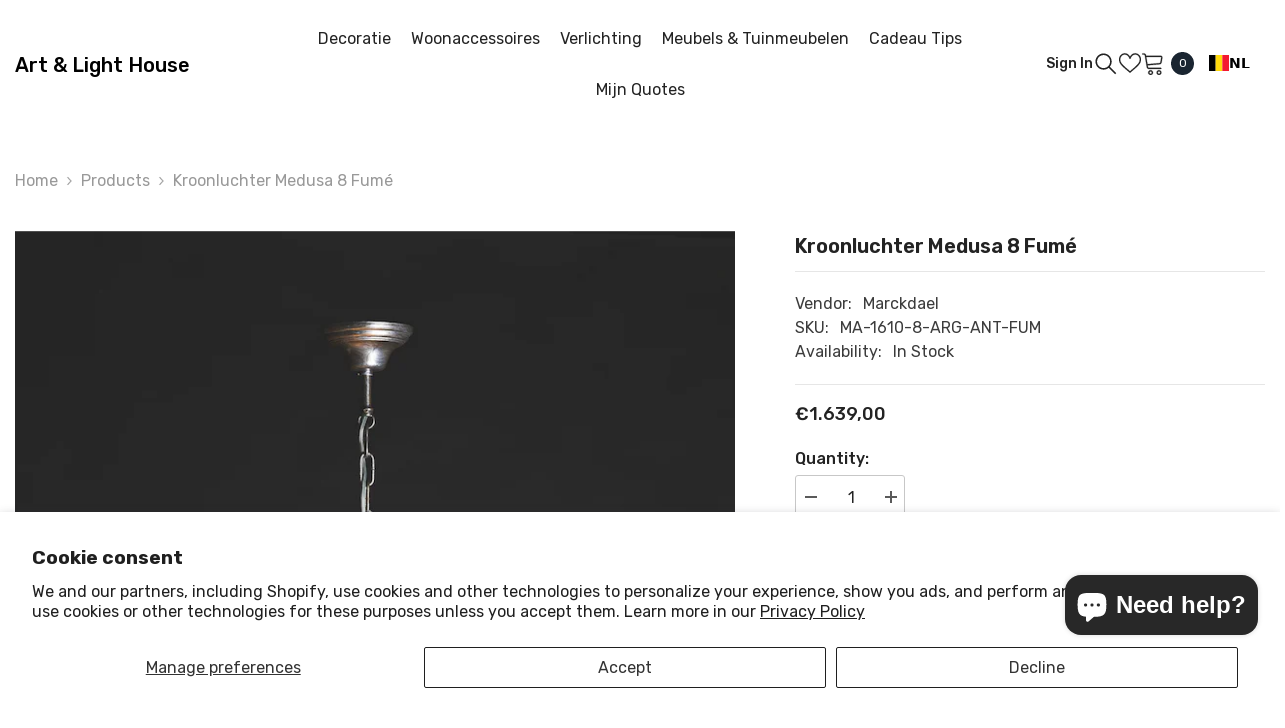

--- FILE ---
content_type: text/html; charset=utf-8
request_url: https://shop2.artandlighthouse.be/en/products/kroonluchter-medusa-8-fume
body_size: 70180
content:
<!doctype html><html class="no-js" lang="en">
    <head>
        <meta charset="utf-8">
        <meta http-equiv="X-UA-Compatible" content="IE=edge">
        <meta name="viewport" content="width=device-width,initial-scale=1">
        <meta name="theme-color" content="">
        <link rel="canonical" href="https://shop2.artandlighthouse.be/en/products/kroonluchter-medusa-8-fume" canonical-shop-url="https://shop2.artandlighthouse.be/"><link rel="preconnect" href="https://cdn.shopify.com" crossorigin>
        <title>Kroonluchter Medusa 8 Fumé  &ndash; art &amp; light house</title><meta name="description" content="Kroonluchter Medusa 8 Fumé Kleur: Argento Antico Afmetingen: (H65 - dia 70)cm&quot; Lampvoet: (8*E14) Nota: De opgave van prijs slaat uitsluitend op de producten zoals het woordelijk wordt omschreven en exclusief eventuele lichtbronnen. De kleur van een product kan in realiteit afwijken van de afgebeelde foto.">

<meta property="og:site_name" content="art &amp; light house">
<meta property="og:url" content="https://shop2.artandlighthouse.be/en/products/kroonluchter-medusa-8-fume">
<meta property="og:title" content="Kroonluchter Medusa 8 Fumé">
<meta property="og:type" content="product">
<meta property="og:description" content="Kroonluchter Medusa 8 Fumé Kleur: Argento Antico Afmetingen: (H65 - dia 70)cm&quot; Lampvoet: (8*E14) Nota: De opgave van prijs slaat uitsluitend op de producten zoals het woordelijk wordt omschreven en exclusief eventuele lichtbronnen. De kleur van een product kan in realiteit afwijken van de afgebeelde foto."><meta property="og:image" content="http://shop2.artandlighthouse.be/cdn/shop/products/1610-8-ARG.ANT-FUME.jpg?v=1616868888">
  <meta property="og:image:secure_url" content="https://shop2.artandlighthouse.be/cdn/shop/products/1610-8-ARG.ANT-FUME.jpg?v=1616868888">
  <meta property="og:image:width" content="800">
  <meta property="og:image:height" content="1097"><meta property="og:price:amount" content="1.639,00">
  <meta property="og:price:currency" content="EUR"><meta name="twitter:site" content="@art_light_house"><meta name="twitter:card" content="summary_large_image">
<meta name="twitter:title" content="Kroonluchter Medusa 8 Fumé">
<meta name="twitter:description" content="Kroonluchter Medusa 8 Fumé Kleur: Argento Antico Afmetingen: (H65 - dia 70)cm&quot; Lampvoet: (8*E14) Nota: De opgave van prijs slaat uitsluitend op de producten zoals het woordelijk wordt omschreven en exclusief eventuele lichtbronnen. De kleur van een product kan in realiteit afwijken van de afgebeelde foto.">

        <script>window.performance && window.performance.mark && window.performance.mark('shopify.content_for_header.start');</script><meta name="google-site-verification" content="bNu6GUGgq6hFYTrLo2WYDoUuu_JBcTxAyxn_rEBX2Mg">
<meta id="shopify-digital-wallet" name="shopify-digital-wallet" content="/53041627309/digital_wallets/dialog">
<meta name="shopify-checkout-api-token" content="e80d4faa9946697bcd6177a32dd22b09">
<meta id="in-context-paypal-metadata" data-shop-id="53041627309" data-venmo-supported="false" data-environment="production" data-locale="en_US" data-paypal-v4="true" data-currency="EUR">
<link rel="alternate" hreflang="x-default" href="https://shop2.artandlighthouse.be/products/kroonluchter-medusa-8-fume">
<link rel="alternate" hreflang="nl" href="https://shop2.artandlighthouse.be/products/kroonluchter-medusa-8-fume">
<link rel="alternate" hreflang="fr" href="https://shop2.artandlighthouse.be/fr/products/kroonluchter-medusa-8-fume">
<link rel="alternate" hreflang="en" href="https://shop2.artandlighthouse.be/en/products/kroonluchter-medusa-8-fume">
<link rel="alternate" hreflang="de" href="https://shop2.artandlighthouse.be/de/products/kroonluchter-medusa-8-fume">
<link rel="alternate" type="application/json+oembed" href="https://shop2.artandlighthouse.be/en/products/kroonluchter-medusa-8-fume.oembed">
<script async="async" src="/checkouts/internal/preloads.js?locale=en-BE"></script>
<script id="apple-pay-shop-capabilities" type="application/json">{"shopId":53041627309,"countryCode":"BE","currencyCode":"EUR","merchantCapabilities":["supports3DS"],"merchantId":"gid:\/\/shopify\/Shop\/53041627309","merchantName":"art \u0026 light house","requiredBillingContactFields":["postalAddress","email","phone"],"requiredShippingContactFields":["postalAddress","email","phone"],"shippingType":"shipping","supportedNetworks":["visa","maestro","masterCard"],"total":{"type":"pending","label":"art \u0026 light house","amount":"1.00"},"shopifyPaymentsEnabled":true,"supportsSubscriptions":true}</script>
<script id="shopify-features" type="application/json">{"accessToken":"e80d4faa9946697bcd6177a32dd22b09","betas":["rich-media-storefront-analytics"],"domain":"shop2.artandlighthouse.be","predictiveSearch":true,"shopId":53041627309,"locale":"en"}</script>
<script>var Shopify = Shopify || {};
Shopify.shop = "artandlighthouse.myshopify.com";
Shopify.locale = "en";
Shopify.currency = {"active":"EUR","rate":"1.0"};
Shopify.country = "BE";
Shopify.theme = {"name":"shopify-theme\/main","id":163803136345,"schema_name":"Ella","schema_version":"6.6.1","theme_store_id":null,"role":"main"};
Shopify.theme.handle = "null";
Shopify.theme.style = {"id":null,"handle":null};
Shopify.cdnHost = "shop2.artandlighthouse.be/cdn";
Shopify.routes = Shopify.routes || {};
Shopify.routes.root = "/en/";</script>
<script type="module">!function(o){(o.Shopify=o.Shopify||{}).modules=!0}(window);</script>
<script>!function(o){function n(){var o=[];function n(){o.push(Array.prototype.slice.apply(arguments))}return n.q=o,n}var t=o.Shopify=o.Shopify||{};t.loadFeatures=n(),t.autoloadFeatures=n()}(window);</script>
<script id="shop-js-analytics" type="application/json">{"pageType":"product"}</script>
<script defer="defer" async type="module" src="//shop2.artandlighthouse.be/cdn/shopifycloud/shop-js/modules/v2/client.init-shop-cart-sync_BT-GjEfc.en.esm.js"></script>
<script defer="defer" async type="module" src="//shop2.artandlighthouse.be/cdn/shopifycloud/shop-js/modules/v2/chunk.common_D58fp_Oc.esm.js"></script>
<script defer="defer" async type="module" src="//shop2.artandlighthouse.be/cdn/shopifycloud/shop-js/modules/v2/chunk.modal_xMitdFEc.esm.js"></script>
<script type="module">
  await import("//shop2.artandlighthouse.be/cdn/shopifycloud/shop-js/modules/v2/client.init-shop-cart-sync_BT-GjEfc.en.esm.js");
await import("//shop2.artandlighthouse.be/cdn/shopifycloud/shop-js/modules/v2/chunk.common_D58fp_Oc.esm.js");
await import("//shop2.artandlighthouse.be/cdn/shopifycloud/shop-js/modules/v2/chunk.modal_xMitdFEc.esm.js");

  window.Shopify.SignInWithShop?.initShopCartSync?.({"fedCMEnabled":true,"windoidEnabled":true});

</script>
<script>(function() {
  var isLoaded = false;
  function asyncLoad() {
    if (isLoaded) return;
    isLoaded = true;
    var urls = ["https:\/\/cdn.weglot.com\/weglot_script_tag.js?shop=artandlighthouse.myshopify.com"];
    for (var i = 0; i < urls.length; i++) {
      var s = document.createElement('script');
      s.type = 'text/javascript';
      s.async = true;
      s.src = urls[i];
      var x = document.getElementsByTagName('script')[0];
      x.parentNode.insertBefore(s, x);
    }
  };
  if(window.attachEvent) {
    window.attachEvent('onload', asyncLoad);
  } else {
    window.addEventListener('load', asyncLoad, false);
  }
})();</script>
<script id="__st">var __st={"a":53041627309,"offset":3600,"reqid":"6b4e5d07-02c9-4180-a3f7-8d7d4d2bb576-1769344852","pageurl":"shop2.artandlighthouse.be\/en\/products\/kroonluchter-medusa-8-fume","u":"6e187debea43","p":"product","rtyp":"product","rid":6595999891629};</script>
<script>window.ShopifyPaypalV4VisibilityTracking = true;</script>
<script id="captcha-bootstrap">!function(){'use strict';const t='contact',e='account',n='new_comment',o=[[t,t],['blogs',n],['comments',n],[t,'customer']],c=[[e,'customer_login'],[e,'guest_login'],[e,'recover_customer_password'],[e,'create_customer']],r=t=>t.map((([t,e])=>`form[action*='/${t}']:not([data-nocaptcha='true']) input[name='form_type'][value='${e}']`)).join(','),a=t=>()=>t?[...document.querySelectorAll(t)].map((t=>t.form)):[];function s(){const t=[...o],e=r(t);return a(e)}const i='password',u='form_key',d=['recaptcha-v3-token','g-recaptcha-response','h-captcha-response',i],f=()=>{try{return window.sessionStorage}catch{return}},m='__shopify_v',_=t=>t.elements[u];function p(t,e,n=!1){try{const o=window.sessionStorage,c=JSON.parse(o.getItem(e)),{data:r}=function(t){const{data:e,action:n}=t;return t[m]||n?{data:e,action:n}:{data:t,action:n}}(c);for(const[e,n]of Object.entries(r))t.elements[e]&&(t.elements[e].value=n);n&&o.removeItem(e)}catch(o){console.error('form repopulation failed',{error:o})}}const l='form_type',E='cptcha';function T(t){t.dataset[E]=!0}const w=window,h=w.document,L='Shopify',v='ce_forms',y='captcha';let A=!1;((t,e)=>{const n=(g='f06e6c50-85a8-45c8-87d0-21a2b65856fe',I='https://cdn.shopify.com/shopifycloud/storefront-forms-hcaptcha/ce_storefront_forms_captcha_hcaptcha.v1.5.2.iife.js',D={infoText:'Protected by hCaptcha',privacyText:'Privacy',termsText:'Terms'},(t,e,n)=>{const o=w[L][v],c=o.bindForm;if(c)return c(t,g,e,D).then(n);var r;o.q.push([[t,g,e,D],n]),r=I,A||(h.body.append(Object.assign(h.createElement('script'),{id:'captcha-provider',async:!0,src:r})),A=!0)});var g,I,D;w[L]=w[L]||{},w[L][v]=w[L][v]||{},w[L][v].q=[],w[L][y]=w[L][y]||{},w[L][y].protect=function(t,e){n(t,void 0,e),T(t)},Object.freeze(w[L][y]),function(t,e,n,w,h,L){const[v,y,A,g]=function(t,e,n){const i=e?o:[],u=t?c:[],d=[...i,...u],f=r(d),m=r(i),_=r(d.filter((([t,e])=>n.includes(e))));return[a(f),a(m),a(_),s()]}(w,h,L),I=t=>{const e=t.target;return e instanceof HTMLFormElement?e:e&&e.form},D=t=>v().includes(t);t.addEventListener('submit',(t=>{const e=I(t);if(!e)return;const n=D(e)&&!e.dataset.hcaptchaBound&&!e.dataset.recaptchaBound,o=_(e),c=g().includes(e)&&(!o||!o.value);(n||c)&&t.preventDefault(),c&&!n&&(function(t){try{if(!f())return;!function(t){const e=f();if(!e)return;const n=_(t);if(!n)return;const o=n.value;o&&e.removeItem(o)}(t);const e=Array.from(Array(32),(()=>Math.random().toString(36)[2])).join('');!function(t,e){_(t)||t.append(Object.assign(document.createElement('input'),{type:'hidden',name:u})),t.elements[u].value=e}(t,e),function(t,e){const n=f();if(!n)return;const o=[...t.querySelectorAll(`input[type='${i}']`)].map((({name:t})=>t)),c=[...d,...o],r={};for(const[a,s]of new FormData(t).entries())c.includes(a)||(r[a]=s);n.setItem(e,JSON.stringify({[m]:1,action:t.action,data:r}))}(t,e)}catch(e){console.error('failed to persist form',e)}}(e),e.submit())}));const S=(t,e)=>{t&&!t.dataset[E]&&(n(t,e.some((e=>e===t))),T(t))};for(const o of['focusin','change'])t.addEventListener(o,(t=>{const e=I(t);D(e)&&S(e,y())}));const B=e.get('form_key'),M=e.get(l),P=B&&M;t.addEventListener('DOMContentLoaded',(()=>{const t=y();if(P)for(const e of t)e.elements[l].value===M&&p(e,B);[...new Set([...A(),...v().filter((t=>'true'===t.dataset.shopifyCaptcha))])].forEach((e=>S(e,t)))}))}(h,new URLSearchParams(w.location.search),n,t,e,['guest_login'])})(!0,!0)}();</script>
<script integrity="sha256-4kQ18oKyAcykRKYeNunJcIwy7WH5gtpwJnB7kiuLZ1E=" data-source-attribution="shopify.loadfeatures" defer="defer" src="//shop2.artandlighthouse.be/cdn/shopifycloud/storefront/assets/storefront/load_feature-a0a9edcb.js" crossorigin="anonymous"></script>
<script data-source-attribution="shopify.dynamic_checkout.dynamic.init">var Shopify=Shopify||{};Shopify.PaymentButton=Shopify.PaymentButton||{isStorefrontPortableWallets:!0,init:function(){window.Shopify.PaymentButton.init=function(){};var t=document.createElement("script");t.src="https://shop2.artandlighthouse.be/cdn/shopifycloud/portable-wallets/latest/portable-wallets.en.js",t.type="module",document.head.appendChild(t)}};
</script>
<script data-source-attribution="shopify.dynamic_checkout.buyer_consent">
  function portableWalletsHideBuyerConsent(e){var t=document.getElementById("shopify-buyer-consent"),n=document.getElementById("shopify-subscription-policy-button");t&&n&&(t.classList.add("hidden"),t.setAttribute("aria-hidden","true"),n.removeEventListener("click",e))}function portableWalletsShowBuyerConsent(e){var t=document.getElementById("shopify-buyer-consent"),n=document.getElementById("shopify-subscription-policy-button");t&&n&&(t.classList.remove("hidden"),t.removeAttribute("aria-hidden"),n.addEventListener("click",e))}window.Shopify?.PaymentButton&&(window.Shopify.PaymentButton.hideBuyerConsent=portableWalletsHideBuyerConsent,window.Shopify.PaymentButton.showBuyerConsent=portableWalletsShowBuyerConsent);
</script>
<script data-source-attribution="shopify.dynamic_checkout.cart.bootstrap">document.addEventListener("DOMContentLoaded",(function(){function t(){return document.querySelector("shopify-accelerated-checkout-cart, shopify-accelerated-checkout")}if(t())Shopify.PaymentButton.init();else{new MutationObserver((function(e,n){t()&&(Shopify.PaymentButton.init(),n.disconnect())})).observe(document.body,{childList:!0,subtree:!0})}}));
</script>
<script id='scb4127' type='text/javascript' async='' src='https://shop2.artandlighthouse.be/cdn/shopifycloud/privacy-banner/storefront-banner.js'></script><link id="shopify-accelerated-checkout-styles" rel="stylesheet" media="screen" href="https://shop2.artandlighthouse.be/cdn/shopifycloud/portable-wallets/latest/accelerated-checkout-backwards-compat.css" crossorigin="anonymous">
<style id="shopify-accelerated-checkout-cart">
        #shopify-buyer-consent {
  margin-top: 1em;
  display: inline-block;
  width: 100%;
}

#shopify-buyer-consent.hidden {
  display: none;
}

#shopify-subscription-policy-button {
  background: none;
  border: none;
  padding: 0;
  text-decoration: underline;
  font-size: inherit;
  cursor: pointer;
}

#shopify-subscription-policy-button::before {
  box-shadow: none;
}

      </style>
<script id="sections-script" data-sections="header-navigation-utility,header-mobile" defer="defer" src="//shop2.artandlighthouse.be/cdn/shop/t/3/compiled_assets/scripts.js?v=1904"></script>
<script>window.performance && window.performance.mark && window.performance.mark('shopify.content_for_header.end');</script>
        <style>@import url('https://fonts.googleapis.com/css?family=Rubik:300,300i,400,400i,500,500i,600,600i,700,700i,800,800i&display=swap');
                :root {
        --font-family-1: Rubik;
        --font-family-2: Rubik;

        /* Settings Body */--font-body-family: Rubik;--font-body-size: 16px;--font-body-weight: 400;--body-line-height: 24px;--body-letter-spacing: 0;

        /* Settings Heading */--font-heading-family: Rubik;--font-heading-size: 24px;--font-heading-weight: 500;--font-heading-style: normal;--heading-line-height: 34px;--heading-letter-spacing: 0;--heading-text-transform: capitalize;--heading-border-height: 1px;

        /* Menu Lv1 */--font-menu-lv1-family: Rubik;--font-menu-lv1-size: 16px;--font-menu-lv1-weight: 400;--menu-lv1-line-height: 24px;--menu-lv1-letter-spacing: 0;--menu-lv1-text-transform: capitalize;

        /* Menu Lv2 */--font-menu-lv2-family: Rubik;--font-menu-lv2-size: 14px;--font-menu-lv2-weight: 400;--menu-lv2-line-height: 24px;--menu-lv2-letter-spacing: 0;--menu-lv2-text-transform: capitalize;

        /* Menu Lv3 */--font-menu-lv3-family: Rubik;--font-menu-lv3-size: 14px;--font-menu-lv3-weight: 400;--menu-lv3-line-height: 24px;--menu-lv3-letter-spacing: 0;--menu-lv3-text-transform: capitalize;

        /* Mega Menu Lv2 */--font-mega-menu-lv2-family: Rubik;--font-mega-menu-lv2-size: 16px;--font-mega-menu-lv2-weight: 400;--font-mega-menu-lv2-style: normal;--mega-menu-lv2-line-height: 22px;--mega-menu-lv2-letter-spacing: 0;--mega-menu-lv2-text-transform: capitalize;

        /* Mega Menu Lv3 */--font-mega-menu-lv3-family: Rubik;--font-mega-menu-lv3-size: 14px;--font-mega-menu-lv3-weight: 400;--mega-menu-lv3-line-height: 24px;--mega-menu-lv3-letter-spacing: 0;--mega-menu-lv3-text-transform: capitalize;

        /* Product Card Title */--product-title-font: Rubik;--product-title-font-size : 16px;--product-title-font-weight : 400;--product-title-line-height: 28px;--product-title-letter-spacing: 0;--product-title-line-text : 2;--product-title-text-transform : capitalize;--product-title-margin-bottom: 8px;

        /* Product Card Vendor */--product-vendor-font: Rubik;--product-vendor-font-size : 13px;--product-vendor-font-weight : 400;--product-vendor-font-style : normal;--product-vendor-line-height: 20px;--product-vendor-letter-spacing: 0;--product-vendor-text-transform : uppercase;--product-vendor-margin-bottom: 3px;--product-vendor-margin-top: 0px;

        /* Product Card Price */--product-price-font: Rubik;--product-price-font-size : 16px;--product-price-font-weight : 500;--product-price-line-height: 22px;--product-price-letter-spacing: 0;--product-price-margin-top: 4px;--product-price-margin-bottom: 13px;

        /* Product Card Badge */--badge-font: Rubik;--badge-font-size : 13px;--badge-font-weight : 400;--badge-text-transform : capitalize;--badge-letter-spacing: 0;--badge-line-height: 20px;--badge-border-radius: 0px;--badge-padding-top: 2px;--badge-padding-bottom: 2px;--badge-padding-left-right: 10px;--badge-postion-top: 15px;--badge-postion-left-right: 15px;

        /* Product Quickview */
        --product-quickview-font-size : 13px; --product-quickview-line-height: 22px; --product-quickview-border-radius: 3px; --product-quickview-padding-top: 2px; --product-quickview-padding-bottom: 2px; --product-quickview-padding-left-right: 19px; --product-quickview-sold-out-product: #e95144;--product-quickview-box-shadow: 0 1px 3px #0003;/* Blog Card Tile */--blog-title-font: Rubik;--blog-title-font-size : 18px; --blog-title-font-weight : 500; --blog-title-line-height: 24px; --blog-title-letter-spacing: 0; --blog-title-text-transform : capitalize;

        /* Blog Card Info (Date, Author) */--blog-info-font: Rubik;--blog-info-font-size : 14px; --blog-info-font-weight : 400; --blog-info-line-height: 24px; --blog-info-letter-spacing: 0; --blog-info-text-transform : none;

        /* Button 1 */--btn-1-font-family: Rubik;--btn-1-font-size: 16px; --btn-1-font-weight: 500; --btn-1-text-transform: capitalize; --btn-1-line-height: 26px; --btn-1-letter-spacing: 0; --btn-1-text-align: center; --btn-1-border-radius: 3px; --btn-1-border-width: 1px; --btn-1-border-style: solid; --btn-1-padding-top: 10px; --btn-1-padding-bottom: 11px; --btn-1-horizontal-length: 0px; --btn-1-vertical-length: 0px; --btn-1-blur-radius: 0px; --btn-1-spread: 0px;
        --btn-1-inset: ;/* Button 2 */--btn-2-font-family: Rubik;--btn-2-font-size: 16px; --btn-2-font-weight: 500; --btn-2-text-transform: uppercase; --btn-2-line-height: 24px; --btn-2-letter-spacing: 0; --btn-2-text-align: center; --btn-2-border-radius: 0px; --btn-2-border-width: 1px; --btn-2-border-style: solid; --btn-2-padding-top: 20px; --btn-2-padding-bottom: 20px; --btn-2-horizontal-length: 0px; --btn-2-vertical-length: 0px; --btn-2-blur-radius: 0px; --btn-2-spread: 0px;
        --btn-2-inset: ;/* Button 3 */--btn-3-font-family: Rubik;--btn-3-font-size: 16px; --btn-3-font-weight: 500; --btn-3-text-transform: uppercase; --btn-3-line-height: 24px; --btn-3-letter-spacing: 0; --btn-3-text-align: center; --btn-3-border-radius: 3px; --btn-3-border-width: 1px; --btn-3-border-style: solid; --btn-3-padding-top: 12px; --btn-3-padding-bottom: 12px; --btn-3-horizontal-length: 0px; --btn-3-vertical-length: 0px; --btn-3-blur-radius: 0px; --btn-3-spread: 0px;
        --btn-3-inset: ;/* Footer Heading */--footer-heading-font-family: Rubik;--footer-heading-font-size : 18px; --footer-heading-font-weight : 500; --footer-heading-line-height : 24px; --footer-heading-letter-spacing : 0; --footer-heading-text-transform : capitalize;

        /* Footer Link */--footer-link-font-family: Rubik;--footer-link-font-size : 14px; --footer-link-font-weight : ; --footer-link-line-height : 34px; --footer-link-letter-spacing : 0; --footer-link-text-transform : capitalize;

        /* Page Title */--font-page-title-family: Rubik;--font-page-title-size: 24px; --font-page-title-weight: 400; --font-page-title-style: normal; --page-title-line-height: 20px; --page-title-letter-spacing: .02em; --page-title-text-transform: uppercase;

        /* Font Product Tab Title */
        --font-tab-type-1: Rubik; --font-tab-type-2: Rubik;

        /* Text Size */
        --text-size-font-size : 10px; --text-size-font-weight : 400; --text-size-line-height : 22px; --text-size-letter-spacing : 0; --text-size-text-transform : uppercase; --text-size-color : #787878;

        /* Font Weight */
        --font-weight-normal: 400; --font-weight-medium: 500; --font-weight-semibold: 600; --font-weight-bold: 700; --font-weight-bolder: 800; --font-weight-black: 900;

        /* Radio Button */
        --form-label-checkbox-before-bg: #fff; --form-label-checkbox-before-border: #cecece; --form-label-checkbox-before-bg-checked: #000;

        /* Conatiner */
        --body-custom-width-container: 1800px;

        /* Layout Boxed */
        --color-background-layout-boxed: rgba(0,0,0,0);/* Arrow */
        --position-horizontal-slick-arrow: -15px;

        /* General Color*/
        --color-text: #232323; --color-text2: #969696; --color-global: #232323; --color-white: #FFFFFF; --color-grey: #868686; --color-black: #202020; --color-base-text-rgb: 35, 35, 35; --color-base-text2-rgb: 150, 150, 150; --color-background: #ffffff; --color-background-rgb: 255, 255, 255; --color-background-overylay: rgba(255, 255, 255, 0.9); --color-base-accent-text: ; --color-base-accent-1: ; --color-base-accent-2: ; --color-link: #232323; --color-link-hover: #232323; --color-error: #D93333; --color-error-bg: #FCEEEE; --color-success: #5A5A5A; --color-success-bg: #78d154; --color-info: #202020; --color-info-bg: #FFF2DD; --color-link-underline: rgba(35, 35, 35, 0.5); --color-breadcrumb: #999999; --colors-breadcrumb-hover: #232323;--colors-breadcrumb-active: #999999; --border-global: #e6e6e6; --bg-global: #fafafa; --bg-planceholder: #fafafa; --color-warning: #fff; --bg-warning: #ff8b21; --color-background-10 : #e9e9e9; --color-background-20 : #d3d3d3; --color-background-30 : #bdbdbd; --color-background-50 : #919191; --color-background-global : #919191;

        /* Arrow Color */
        --arrow-color: #000000; --arrow-background-color: #ffffff; --arrow-border-color: #ffffff;--arrow-color-hover: #000000;--arrow-background-color-hover: #f3f3f3;--arrow-border-color-hover: #f3f3f3;--arrow-width: 50px;--arrow-height: 50px;--arrow-size: 55px;--arrow-size-icon: 20px;--arrow-border-radius: 50%;--arrow-border-width: 1px;--arrow-width-half: -25px;

        /* Pagination Color */
        --pagination-item-color: #3c3c3c; --pagination-item-color-active: #3c3c3c; --pagination-item-bg-color: #fff;--pagination-item-bg-color-active: #fff;--pagination-item-border-color: #fff;--pagination-item-border-color-active: #3c3c3c;--pagination-arrow-color: #3c3c3c;--pagination-arrow-color-active: #3c3c3c;--pagination-arrow-bg-color: #fff;--pagination-arrow-bg-color-active: #fff;--pagination-arrow-border-color: #fff;--pagination-arrow-border-color-active: #fff;

        /* Dots Color */
        --dots-color: rgba(0,0,0,0);--dots-border-color: #000000;--dots-color-active: #000000;--dots-border-color-active: #000000;--dots-style2-background-opacity: #00000020;--dots-width: 12px;--dots-height: 12px;

        /* Button Color */
        --btn-1-color: #ffffff;--btn-1-bg: #3c3c3c;--btn-1-border: #282828;--btn-1-color-hover: #000000;--btn-1-bg-hover: #ffffff;--btn-1-border-hover: #000000;
        --btn-2-color: #000000;--btn-2-bg: #ffffff;--btn-2-border: #000000;--btn-2-color-hover: #ffffff;--btn-2-bg-hover: #282828;--btn-2-border-hover: #282828;
        --btn-3-color: #FFFFFF;--btn-3-bg: #e9514b;--btn-3-border: #e9514b;--btn-3-color-hover: #ffffff;--btn-3-bg-hover: #e9514b;--btn-3-border-hover: #e9514b;
        --anchor-transition: all ease .3s;--bg-white: #ffffff;--bg-black: #000000;--bg-grey: #808080;--icon: var(--color-text);--text-cart: #3c3c3c;--duration-short: 100ms;--duration-default: 350ms;--duration-long: 500ms;--form-input-bg: #ffffff;--form-input-border: #c7c7c7;--form-input-color: #232323;--form-input-placeholder: #868686;--form-label: #232323;

        --new-badge-color: #ffffff;--new-badge-bg: #282828;--sale-badge-color: #ffffff;--sale-badge-bg: #b30e13;--sold-out-badge-color: #ffffff;--sold-out-badge-bg: #969696;--custom-badge-color: #ffffff;--custom-badge-bg: #ea8f49;--bundle-badge-color: #ffffff;--bundle-badge-bg: #69395e;
        
        --product-title-color : #000000;--product-title-color-hover : #282828;--product-vendor-color : #787878;--product-price-color : #000000;--product-sale-price-color : #d14c46;--product-compare-price-color : #787878;--product-countdown-color : #c12e48;--product-countdown-bg-color : #ffffff;

        --product-swatch-border : #cbcbcb;--product-swatch-border-active : #232323;--product-swatch-width : 40px;--product-swatch-height : 40px;--product-swatch-border-radius : 0px;--product-swatch-color-width : 40px;--product-swatch-color-height : 40px;--product-swatch-color-border-radius : 20px;

        --product-wishlist-color : #000000;--product-wishlist-bg : #fff;--product-wishlist-border : transparent;--product-wishlist-color-added : #c32f2f;--product-wishlist-bg-added : #ffffff;--product-wishlist-border-added : transparent;--product-compare-color : #000000;--product-compare-bg : #FFFFFF;--product-compare-color-added : #D12442; --product-compare-bg-added : #FFFFFF; --product-hot-stock-text-color : #d62828; --product-quick-view-color : #0b0335; --product-cart-image-fit : unset; --product-title-variant-font-size: 16px;--product-quick-view-bg : #ffffff;--product-quick-view-bg-above-button: rgba(255, 255, 255, 0.7);--product-quick-view-color-hover : #0b0335;--product-quick-view-bg-hover : #ffffff;--product-action-color : #ffffff;--product-action-bg : #2d2d2d;--product-action-border : #2d2d2d;--product-action-color-hover : #2d2d2d;--product-action-bg-hover : #ffffff;--product-action-border-hover : #2d2d2d;

        /* Multilevel Category Filter */
        --color-label-multiLevel-categories: #232323;--bg-label-multiLevel-categories: #fff;--color-button-multiLevel-categories: #fff;--bg-button-multiLevel-categories: #ff8b21;--border-button-multiLevel-categories: #ff736b;--hover-color-button-multiLevel-categories: #fff;--hover-bg-button-multiLevel-categories: #ff8b21;--free-shipping-height : 16px;--free-shipping-border-radius : 10px;--free-shipping-color : #727272; --free-shipping-bg : #ededed;--free-shipping-bg-1: #f44336;--free-shipping-bg-2: #ffc206;--free-shipping-bg-3: #69c69c;--free-shipping-bg-4: #69c69c; --free-shipping-min-height : 26.0px;--w-product-swatch-custom: 32px;--h-product-swatch-custom: 32px;--w-product-swatch-custom-mb: 22px;--h-product-swatch-custom-mb: 22px;--font-size-product-swatch-more: 14px;--swatch-border : #cbcbcb;--swatch-border-active : #232323;

        --variant-size: #232323;--variant-size-border: #e7e7e7;--variant-size-bg: #ffffff;--variant-size-hover: #ffffff;--variant-size-border-hover: #232323;--variant-size-bg-hover: #232323;--variant-bg : #ffffff; --variant-color : #232323; --variant-bg-active : #ffffff; --variant-color-active : #232323;

        --fontsize-text-social: 12px;
        --page-content-distance: 64px;--sidebar-content-distance: 40px;--button-transition-ease: cubic-bezier(.25,.46,.45,.94);

        /* Loading Spinner Color */
        --spinner-top-color: #282828; --spinner-right-color: #282828; --spinner-bottom-color: #282828; --spinner-left-color: #282828;

        /* Product Card Marquee */
        --product-marquee-background-color: ;--product-marquee-text-color: #FFFFFF;--product-marquee-text-size: 14px;--product-marquee-text-mobile-size: 14px;--product-marquee-text-weight: 400;--product-marquee-text-transform: none;--product-marquee-text-style: italic;--product-marquee-speed: ; --product-marquee-line-height: calc(var(--product-marquee-text-mobile-size) * 1.5);
    }
</style>
        <link href="//shop2.artandlighthouse.be/cdn/shop/t/3/assets/base.css?v=15186876630527182481719815506" rel="stylesheet" type="text/css" media="all" />
<link href="//shop2.artandlighthouse.be/cdn/shop/t/3/assets/fade-up-animation.css?v=148448505227430981271719815513" rel="stylesheet" type="text/css" media="all" />
<link href="//shop2.artandlighthouse.be/cdn/shop/t/3/assets/animated.css?v=91884483947907798981719815505" rel="stylesheet" type="text/css" media="all" />
<link href="//shop2.artandlighthouse.be/cdn/shop/t/3/assets/component-card.css?v=105615536702400533911719815512" rel="stylesheet" type="text/css" media="all" />
<link href="//shop2.artandlighthouse.be/cdn/shop/t/3/assets/component-loading-overlay.css?v=23413779889692260311719815508" rel="stylesheet" type="text/css" media="all" />
<link href="//shop2.artandlighthouse.be/cdn/shop/t/3/assets/component-loading-banner.css?v=54989585009056051491719815506" rel="stylesheet" type="text/css" media="all" />
<link href="//shop2.artandlighthouse.be/cdn/shop/t/3/assets/component-quick-cart.css?v=63370866881490003141719815507" rel="stylesheet" type="text/css" media="all" />
<link rel="stylesheet" href="//shop2.artandlighthouse.be/cdn/shop/t/3/assets/vendor.css?v=164616260963476715651719815507" media="print" onload="this.media='all'">
<noscript><link href="//shop2.artandlighthouse.be/cdn/shop/t/3/assets/vendor.css?v=164616260963476715651719815507" rel="stylesheet" type="text/css" media="all" /></noscript>


	<link href="//shop2.artandlighthouse.be/cdn/shop/t/3/assets/component-card-08.css?v=64786409464432229101719815509" rel="stylesheet" type="text/css" media="all" />


<link href="//shop2.artandlighthouse.be/cdn/shop/t/3/assets/component-predictive-search.css?v=110628222596022886011719815505" rel="stylesheet" type="text/css" media="all" />
<link rel="stylesheet" href="//shop2.artandlighthouse.be/cdn/shop/t/3/assets/component-newsletter.css?v=111617043413587308161719815507" media="print" onload="this.media='all'">
<link rel="stylesheet" href="//shop2.artandlighthouse.be/cdn/shop/t/3/assets/component-slider.css?v=37888473738646685221719815514" media="print" onload="this.media='all'">
<link rel="stylesheet" href="//shop2.artandlighthouse.be/cdn/shop/t/3/assets/component-list-social.css?v=102044711114163579551719815509" media="print" onload="this.media='all'"><noscript><link href="//shop2.artandlighthouse.be/cdn/shop/t/3/assets/component-newsletter.css?v=111617043413587308161719815507" rel="stylesheet" type="text/css" media="all" /></noscript>
<noscript><link href="//shop2.artandlighthouse.be/cdn/shop/t/3/assets/component-slider.css?v=37888473738646685221719815514" rel="stylesheet" type="text/css" media="all" /></noscript>
<noscript><link href="//shop2.artandlighthouse.be/cdn/shop/t/3/assets/component-list-social.css?v=102044711114163579551719815509" rel="stylesheet" type="text/css" media="all" /></noscript>

<style type="text/css">
	.nav-title-mobile {display: none;}.list-menu--disclosure{display: none;position: absolute;min-width: 100%;width: 22rem;background-color: var(--bg-white);box-shadow: 0 1px 4px 0 rgb(0 0 0 / 15%);padding: 5px 0 5px 20px;opacity: 0;visibility: visible;pointer-events: none;transition: opacity var(--duration-default) ease, transform var(--duration-default) ease;}.list-menu--disclosure-2{margin-left: calc(100% - 15px);z-index: 2;top: -5px;}.list-menu--disclosure:focus {outline: none;}.list-menu--disclosure.localization-selector {max-height: 18rem;overflow: auto;width: 10rem;padding: 0.5rem;}.js menu-drawer > details > summary::before, .js menu-drawer > details[open]:not(.menu-opening) > summary::before {content: '';position: absolute;cursor: default;width: 100%;height: calc(100vh - 100%);height: calc(var(--viewport-height, 100vh) - (var(--header-bottom-position, 100%)));top: 100%;left: 0;background: var(--color-foreground-50);opacity: 0;visibility: hidden;z-index: 2;transition: opacity var(--duration-default) ease,visibility var(--duration-default) ease;}menu-drawer > details[open] > summary::before {visibility: visible;opacity: 1;}.menu-drawer {position: absolute;transform: translateX(-100%);visibility: hidden;z-index: 3;left: 0;top: 100%;width: 100%;max-width: calc(100vw - 4rem);padding: 0;border: 0.1rem solid var(--color-background-10);border-left: 0;border-bottom: 0;background-color: var(--bg-white);overflow-x: hidden;}.js .menu-drawer {height: calc(100vh - 100%);height: calc(var(--viewport-height, 100vh) - (var(--header-bottom-position, 100%)));}.js details[open] > .menu-drawer, .js details[open] > .menu-drawer__submenu {transition: transform var(--duration-default) ease, visibility var(--duration-default) ease;}.no-js details[open] > .menu-drawer, .js details[open].menu-opening > .menu-drawer, details[open].menu-opening > .menu-drawer__submenu {transform: translateX(0);visibility: visible;}@media screen and (min-width: 750px) {.menu-drawer {width: 40rem;}.no-js .menu-drawer {height: auto;}}.menu-drawer__inner-container {position: relative;height: 100%;}.menu-drawer__navigation-container {display: grid;grid-template-rows: 1fr auto;align-content: space-between;overflow-y: auto;height: 100%;}.menu-drawer__navigation {padding: 0 0 5.6rem 0;}.menu-drawer__inner-submenu {height: 100%;overflow-x: hidden;overflow-y: auto;}.no-js .menu-drawer__navigation {padding: 0;}.js .menu-drawer__menu li {width: 100%;border-bottom: 1px solid #e6e6e6;overflow: hidden;}.menu-drawer__menu-item{line-height: var(--body-line-height);letter-spacing: var(--body-letter-spacing);padding: 10px 20px 10px 15px;cursor: pointer;display: flex;align-items: center;justify-content: space-between;}.menu-drawer__menu-item .label{display: inline-block;vertical-align: middle;font-size: calc(var(--font-body-size) - 4px);font-weight: var(--font-weight-normal);letter-spacing: var(--body-letter-spacing);height: 20px;line-height: 20px;margin: 0 0 0 10px;padding: 0 5px;text-transform: uppercase;text-align: center;position: relative;}.menu-drawer__menu-item .label:before{content: "";position: absolute;border: 5px solid transparent;top: 50%;left: -9px;transform: translateY(-50%);}.menu-drawer__menu-item > .icon{width: 24px;height: 24px;margin: 0 10px 0 0;}.menu-drawer__menu-item > .symbol {position: absolute;right: 20px;top: 50%;transform: translateY(-50%);display: flex;align-items: center;justify-content: center;font-size: 0;pointer-events: none;}.menu-drawer__menu-item > .symbol .icon{width: 14px;height: 14px;opacity: .6;}.menu-mobile-icon .menu-drawer__menu-item{justify-content: flex-start;}.no-js .menu-drawer .menu-drawer__menu-item > .symbol {display: none;}.js .menu-drawer__submenu {position: absolute;top: 0;width: 100%;bottom: 0;left: 0;background-color: var(--bg-white);z-index: 1;transform: translateX(100%);visibility: hidden;}.js .menu-drawer__submenu .menu-drawer__submenu {overflow-y: auto;}.menu-drawer__close-button {display: block;width: 100%;padding: 10px 15px;background-color: transparent;border: none;background: #f6f8f9;position: relative;}.menu-drawer__close-button .symbol{position: absolute;top: auto;left: 20px;width: auto;height: 22px;z-index: 10;display: flex;align-items: center;justify-content: center;font-size: 0;pointer-events: none;}.menu-drawer__close-button .icon {display: inline-block;vertical-align: middle;width: 18px;height: 18px;transform: rotate(180deg);}.menu-drawer__close-button .text{max-width: calc(100% - 50px);white-space: nowrap;overflow: hidden;text-overflow: ellipsis;display: inline-block;vertical-align: top;width: 100%;margin: 0 auto;}.no-js .menu-drawer__close-button {display: none;}.menu-drawer__utility-links {padding: 2rem;}.menu-drawer__account {display: inline-flex;align-items: center;text-decoration: none;padding: 1.2rem;margin-left: -1.2rem;font-size: 1.4rem;}.menu-drawer__account .icon-account {height: 2rem;width: 2rem;margin-right: 1rem;}.menu-drawer .list-social {justify-content: flex-start;margin-left: -1.25rem;margin-top: 2rem;}.menu-drawer .list-social:empty {display: none;}.menu-drawer .list-social__link {padding: 1.3rem 1.25rem;}

	/* Style General */
	.d-block{display: block}.d-inline-block{display: inline-block}.d-flex{display: flex}.d-none {display: none}.d-grid{display: grid}.ver-alg-mid {vertical-align: middle}.ver-alg-top{vertical-align: top}
	.flex-jc-start{justify-content:flex-start}.flex-jc-end{justify-content:flex-end}.flex-jc-center{justify-content:center}.flex-jc-between{justify-content:space-between}.flex-jc-stretch{justify-content:stretch}.flex-align-start{align-items: flex-start}.flex-align-center{align-items: center}.flex-align-end{align-items: flex-end}.flex-align-stretch{align-items:stretch}.flex-wrap{flex-wrap: wrap}.flex-nowrap{flex-wrap: nowrap}.fd-row{flex-direction:row}.fd-row-reverse{flex-direction:row-reverse}.fd-column{flex-direction:column}.fd-column-reverse{flex-direction:column-reverse}.fg-0{flex-grow:0}.fs-0{flex-shrink:0}.gap-15{gap:15px}.gap-30{gap:30px}.gap-col-30{column-gap:30px}
	.p-relative{position:relative}.p-absolute{position:absolute}.p-static{position:static}.p-fixed{position:fixed;}
	.zi-1{z-index:1}.zi-2{z-index:2}.zi-3{z-index:3}.zi-5{z-index:5}.zi-6{z-index:6}.zi-7{z-index:7}.zi-9{z-index:9}.zi-10{z-index:10}.zi-99{z-index:99} .zi-100{z-index:100} .zi-101{z-index:101}
	.top-0{top:0}.top-100{top:100%}.top-auto{top:auto}.left-0{left:0}.left-auto{left:auto}.right-0{right:0}.right-auto{right:auto}.bottom-0{bottom:0}
	.middle-y{top:50%;transform:translateY(-50%)}.middle-x{left:50%;transform:translateX(-50%)}
	.opacity-0{opacity:0}.opacity-1{opacity:1}
	.o-hidden{overflow:hidden}.o-visible{overflow:visible}.o-unset{overflow:unset}.o-x-hidden{overflow-x:hidden}.o-y-auto{overflow-y:auto;}
	.pt-0{padding-top:0}.pt-2{padding-top:2px}.pt-5{padding-top:5px}.pt-10{padding-top:10px}.pt-10-imp{padding-top:10px !important}.pt-12{padding-top:12px}.pt-16{padding-top:16px}.pt-20{padding-top:20px}.pt-24{padding-top:24px}.pt-30{padding-top:30px}.pt-32{padding-top:32px}.pt-36{padding-top:36px}.pt-48{padding-top:48px}.pb-0{padding-bottom:0}.pb-5{padding-bottom:5px}.pb-10{padding-bottom:10px}.pb-10-imp{padding-bottom:10px !important}.pb-12{padding-bottom:12px}.pb-15{padding-bottom:15px}.pb-16{padding-bottom:16px}.pb-18{padding-bottom:18px}.pb-20{padding-bottom:20px}.pb-24{padding-bottom:24px}.pb-32{padding-bottom:32px}.pb-40{padding-bottom:40px}.pb-48{padding-bottom:48px}.pb-50{padding-bottom:50px}.pb-80{padding-bottom:80px}.pb-84{padding-bottom:84px}.pr-0{padding-right:0}.pr-5{padding-right: 5px}.pr-10{padding-right:10px}.pr-20{padding-right:20px}.pr-24{padding-right:24px}.pr-30{padding-right:30px}.pr-36{padding-right:36px}.pr-80{padding-right:80px}.pl-0{padding-left:0}.pl-12{padding-left:12px}.pl-20{padding-left:20px}.pl-24{padding-left:24px}.pl-36{padding-left:36px}.pl-48{padding-left:48px}.pl-52{padding-left:52px}.pl-80{padding-left:80px}.p-zero{padding:0}
	.m-lr-auto{margin:0 auto}.m-zero{margin:0}.ml-auto{margin-left:auto}.ml-0{margin-left:0}.ml-5{margin-left:5px}.ml-15{margin-left:15px}.ml-20{margin-left:20px}.ml-30{margin-left:30px}.mr-auto{margin-right:auto}.mr-0{margin-right:0}.mr-5{margin-right:5px}.mr-10{margin-right:10px}.mr-20{margin-right:20px}.mr-30{margin-right:30px}.mt-0{margin-top: 0}.mt-10{margin-top: 10px}.mt-15{margin-top: 15px}.mt-20{margin-top: 20px}.mt-25{margin-top: 25px}.mt-30{margin-top: 30px}.mt-40{margin-top: 40px}.mt-45{margin-top: 45px}.mb-0{margin-bottom: 0}.mb-5{margin-bottom: 5px}.mb-10{margin-bottom: 10px}.mb-15{margin-bottom: 15px}.mb-18{margin-bottom: 18px}.mb-20{margin-bottom: 20px}.mb-30{margin-bottom: 30px}
	.h-0{height:0}.h-100{height:100%}.h-100v{height:100vh}.h-auto{height:auto}.mah-100{max-height:100%}.mih-15{min-height: 15px}.mih-none{min-height: unset}.lih-15{line-height: 15px}
	.w-50pc{width:50%}.w-100{width:100%}.w-100v{width:100vw}.maw-100{max-width:100%}.maw-300{max-width:300px}.maw-480{max-width: 480px}.maw-780{max-width: 780px}.w-auto{width:auto}.minw-auto{min-width: auto}.min-w-100{min-width: 100px}
	.float-l{float:left}.float-r{float:right}
	.b-zero{border:none}.br-50p{border-radius:50%}.br-zero{border-radius:0}.br-2{border-radius:2px}.bg-none{background: none}
	.stroke-w-0{stroke-width: 0px}.stroke-w-1h{stroke-width: 0.5px}.stroke-w-1{stroke-width: 1px}.stroke-w-3{stroke-width: 3px}.stroke-w-5{stroke-width: 5px}.stroke-w-7 {stroke-width: 7px}.stroke-w-10 {stroke-width: 10px}.stroke-w-12 {stroke-width: 12px}.stroke-w-15 {stroke-width: 15px}.stroke-w-20 {stroke-width: 20px}.stroke-w-25 {stroke-width: 25px}.stroke-w-30{stroke-width: 30px}.stroke-w-32 {stroke-width: 32px}.stroke-w-40 {stroke-width: 40px}
	.w-21{width: 21px}.w-23{width: 23px}.w-24{width: 24px}.h-22{height: 22px}.h-23{height: 23px}.h-24{height: 24px}.w-h-16{width: 16px;height: 16px}.w-h-17{width: 17px;height: 17px}.w-h-18 {width: 18px;height: 18px}.w-h-19{width: 19px;height: 19px}.w-h-20 {width: 20px;height: 20px}.w-h-21{width: 21px;height: 21px}.w-h-22 {width: 22px;height: 22px}.w-h-23{width: 23px;height: 23px}.w-h-24 {width: 24px;height: 24px}.w-h-25 {width: 25px;height: 25px}.w-h-26 {width: 26px;height: 26px}.w-h-27 {width: 27px;height: 27px}.w-h-28 {width: 28px;height: 28px}.w-h-29 {width: 29px;height: 29px}.w-h-30 {width: 30px;height: 30px}.w-h-31 {width: 31px;height: 31px}.w-h-32 {width: 32px;height: 32px}.w-h-33 {width: 33px;height: 33px}.w-h-34 {width: 34px;height: 34px}.w-h-35 {width: 35px;height: 35px}.w-h-36 {width: 36px;height: 36px}.w-h-37 {width: 37px;height: 37px}
	.txt-d-none{text-decoration:none}.txt-d-underline{text-decoration:underline}.txt-u-o-1{text-underline-offset: 1px}.txt-u-o-2{text-underline-offset: 2px}.txt-u-o-3{text-underline-offset: 3px}.txt-u-o-4{text-underline-offset: 4px}.txt-u-o-5{text-underline-offset: 5px}.txt-u-o-6{text-underline-offset: 6px}.txt-u-o-8{text-underline-offset: 8px}.txt-u-o-12{text-underline-offset: 12px}.txt-t-up{text-transform:uppercase}.txt-t-cap{text-transform:capitalize}
	.ft-0{font-size: 0}.ft-16{font-size: 16px}.ls-0{letter-spacing: 0}.ls-02{letter-spacing: 0.2em}.ls-05{letter-spacing: 0.5em}.ft-i{font-style: italic}
	.button-effect svg{transition: 0.3s}.button-effect:hover svg{transform: rotate(180deg)}
	.icon-effect:hover svg {transform: scale(1.15)}.icon-effect:hover .icon-search-1 {transform: rotate(-90deg) scale(1.15)}
	.link-effect > span:after, .link-effect > .text__icon:after{content: "";position: absolute;bottom: -2px;left: 0;height: 1px;width: 100%;transform: scaleX(0);transition: transform var(--duration-default) ease-out;transform-origin: right}
	.link-effect > .text__icon:after{ bottom: 0 }
	.link-effect > span:hover:after, .link-effect > .text__icon:hover:after{transform: scaleX(1);transform-origin: left}
	@media (min-width: 1025px){
		.pl-lg-80{padding-left:80px}.pr-lg-80{padding-right:80px}
	}
</style>
        <script src="//shop2.artandlighthouse.be/cdn/shop/t/3/assets/vendor.js?v=37601539231953232631719815506" type="text/javascript"></script>
<script src="//shop2.artandlighthouse.be/cdn/shop/t/3/assets/global.js?v=118703033798460989741719815505" type="text/javascript"></script>
<script src="//shop2.artandlighthouse.be/cdn/shop/t/3/assets/lazysizes.min.js?v=122719776364282065531719815507" type="text/javascript"></script>
<!-- <script src="//shop2.artandlighthouse.be/cdn/shop/t/3/assets/menu.js?v=49849284315874639661719815512" type="text/javascript"></script> --><script src="//shop2.artandlighthouse.be/cdn/shop/t/3/assets/predictive-search.js?v=124506955346823196171719815506" defer="defer"></script><script src="//shop2.artandlighthouse.be/cdn/shop/t/3/assets/animations.js?v=158770008500952988021719815508" defer="defer"></script>

<script>
    window.lazySizesConfig = window.lazySizesConfig || {};
    lazySizesConfig.loadMode = 1;
    window.lazySizesConfig.init = false;
    lazySizes.init();

    window.rtl_slick = false;
    window.mobile_menu = 'default';
    window.money_format = '€{{amount_with_comma_separator}}';
    window.shop_currency = 'EUR';
    window.currencySymbol ="€";
    window.show_multiple_currencies = false;
    window.routes = {
        root: '/en',
        cart: '/en/cart',
        cart_add_url: '/en/cart/add',
        cart_change_url: '/en/cart/change',
        cart_update_url: '/en/cart/update',
        collection_all: '/en/collections/all',
        predictive_search_url: '/en/search/suggest',
        search_url: '/en/search'
    }; 
    window.button_load_more = {
        default: `Show more`,
        loading: `Loading...`,
        view_all: `View All Collection`,
        no_more: `No More Product`
    };
    window.after_add_to_cart = {
        type: 'quick_cart',
        message: `is added to your shopping cart.`
    };
    window.variant_image_group_quick_view = false;
    window.quick_view = {
        show: false,
        show_mb: false
    };
    window.quick_shop = {
        show: false,
        see_details: `View Full Details`,
    };
    window.quick_cart = {
        show: false
    };
    window.cartStrings = {
        error: `There was an error while updating your cart. Please try again.`,
        quantityError: `You can only add [quantity] of this item to your cart.`,
        addProductOutQuantity: `You can only add [maxQuantity] of this product to your cart`,
        addProductOutQuantity2: `The quantity of this product is insufficient.`,
        cartErrorMessage: `Translation missing: en.sections.cart.cart_quantity_error_prefix`,
        soldoutText: `sold out`,
        alreadyText: `all`,
        items: `items`,
        item: `item`,
    };
    window.variantStrings = {
        addToCart: `Add to cart`,
        addingToCart: `Adding to cart...`,
        addedToCart: `Added to cart`,
        submit: `Submit`,
        soldOut: `Sold out`,
        unavailable: `Unavailable`,
        soldOut_message: `This variant is sold out!`,
        unavailable_message: `This variant is unavailable!`,
        addToCart_message: `You must select at least one products to add!`,
        select: `Select Options`,
        preOrder: `Pre-Order`,
        add: `Add`,
        unavailable_with_option: `[value] (Unavailable)`,
        hide_variants_unavailable: false
    };
    window.inventory_text = {
        hotStock: `Hurry up! only [inventory] left`,
        hotStock2: `Please hurry! Only [inventory] left in stock`,
        warningQuantity: `Maximum quantity: [inventory]`,
        inStock: `In Stock`,
        outOfStock: `Out Of Stock`,
        manyInStock: `Many In Stock`,
        show_options: `Show Variants`,
        hide_options: `Hide Variants`,
        adding : `Adding`,
        thank_you : `Thank You`,
        add_more : `Add More`,
        cart_feedback : `Added`
    };
    
        
            window.free_shipping_price = 75;
        
        window.free_shipping_text = {
            free_shipping_message: `Free shipping for all orders over`,
            free_shipping_message_1: `You qualify for free shipping!`,
            free_shipping_message_2:`Only`,
            free_shipping_message_3: `away from`,
            free_shipping_message_4: `free shipping`,
            free_shipping_1: `Free`,
            free_shipping_2: `TBD`
        };
    
    
        window.notify_me = {
            show: false
        };
    
    
    window.compare = {
        show: true,
        add: `Add To Compare`,
        added: `Added To Compare`,
        message: `You must select at least two products to compare!`
    };
    window.wishlist = {
        show: true,
        add: `Add to wishlist`,
        added: `Added to wishlist`,
        empty: `No product is added to your wishlist`,
        continue_shopping: `Continue Shopping`
    };
    window.pagination = {
        style: 2,
        next: `Next`,
        prev: `Prev`
    }
    window.countdown = {
        text: `Limited-Time Offers, End in:`,
        day: `D`,
        hour: `H`,
        min: `M`,
        sec: `S`,
        day_2: `Days`,
        hour_2: `Hours`,
        min_2: `Mins`,
        sec_2: `Secs`,
        days: `Days`,
        hours: `Hours`,
        mins: `Mins`,
        secs: `Secs`,
        d: `d`,
        h: `h`,
        m: `m`,
        s: `s`
    };
    window.customer_view = {
        text: `[number] customers are viewing this product`
    };

    
        window.arrows = {
            icon_next: `<button type="button" class="slick-next" aria-label="Next" role="button"><svg role="img" xmlns="http://www.w3.org/2000/svg" viewBox="0 0 24 24"><path d="M 7.75 1.34375 L 6.25 2.65625 L 14.65625 12 L 6.25 21.34375 L 7.75 22.65625 L 16.75 12.65625 L 17.34375 12 L 16.75 11.34375 Z"></path></svg></button>`,
            icon_prev: `<button type="button" class="slick-prev" aria-label="Previous" role="button"><svg role="img" xmlns="http://www.w3.org/2000/svg" viewBox="0 0 24 24"><path d="M 7.75 1.34375 L 6.25 2.65625 L 14.65625 12 L 6.25 21.34375 L 7.75 22.65625 L 16.75 12.65625 L 17.34375 12 L 16.75 11.34375 Z"></path></svg></button>`
        }
    

    window.dynamic_browser_title = {
        show: false,
        text: ''
    };
    
    window.show_more_btn_text = {
        show_more: `Show More`,
        show_less: `Show Less`,
        show_all: `Show All`,
    };

    function getCookie(cname) {
        let name = cname + "=";
        let decodedCookie = decodeURIComponent(document.cookie);
        let ca = decodedCookie.split(';');
        for(let i = 0; i <ca.length; i++) {
          let c = ca[i];
          while (c.charAt(0) == ' ') {
            c = c.substring(1);
          }
          if (c.indexOf(name) == 0) {
            return c.substring(name.length, c.length);
          }
        }
        return "";
    }
    
    const cookieAnnouncemenClosed = getCookie('announcement');
    window.announcementClosed = cookieAnnouncemenClosed === 'closed'
</script>

        <script>document.documentElement.className = document.documentElement.className.replace('no-js', 'js');</script><link rel="alternate" hreflang="nl" href="https://shop2.artandlighthouse.be/en/products/kroonluchter-medusa-8-fume">
      <link rel="alternate" hreflang="de" href="https://de.shop2.e">
      <link rel="alternate" hreflang="en" href="https://en.shop2.e">
      <link rel="alternate" hreflang="fr" href="https://fr.shop2.e">
      <script type="text/javascript" src="https://cdn.weglot.com/weglot.min.js"></script>
      <script>
          Weglot.initialize({
              api_key: 'wg_1eaf47a41b5695a974452c443f572a3d6'
          });
      </script>
      <meta name="facebook-domain-verification" content="e14ankkz6uzuhrnvm1jefau152t82s" />
    <!-- BEGIN app block: shopify://apps/weglot-translate-your-store/blocks/weglot/3097482a-fafe-42ff-bc33-ea19e35c4a20 -->





  


<!--Start Weglot Script-->
<script src="https://cdn.weglot.com/weglot.min.js?api_key=" async></script>
<!--End Weglot Script-->

<!-- END app block --><!-- BEGIN app block: shopify://apps/sa-request-a-quote/blocks/app-embed-block/56d84fcb-37c7-4592-bb51-641b7ec5eef0 -->


<script type="text/javascript">
    var config = {"settings":{"app_url":"https:\/\/quote.samita.io","shop_url":"artandlighthouse.myshopify.com","domain":"shop2.artandlighthouse.be","plan":"PREMIUM","new_frontend":0,"new_setting":1,"front_shop_url":"shop2.artandlighthouse.be","search_template_created":"false","collection_enable":"0","product_enable":"1","rfq_page":"request-for-quote","rfq_history":"quotes-history","lang_translations":[],"lang_translationsFormbuilder":[],"selector":{"productForm":[".home-product form[action*=\"\/cart\/add\"]",".shop-product form[action*=\"\/cart\/add\"]","#shopify-section-featured-product form[action*=\"\/cart\/add\"]","form.apb-product-form",".product-form__buy-buttons form[action*=\"\/cart\/add\"]","product-form form[action*=\"\/cart\/add\"]",".product-form form[action*=\"\/cart\/add\"]",".product-page form[action*=\"\/cart\/add\"]",".product-add form[action*=\"\/cart\/add\"]","[id*=\"ProductSection--\"] form[action*=\"\/cart\/add\"]","form#add-to-cart-form","form.sf-cart__form","form.productForm","form.product-form","form.product-single__form","form.shopify-product-form:not(#product-form-installment)","form.atc-form","form.atc-form-mobile","form[action*=\"\/cart\/add\"]:not([hidden]):not(#product-form-installment)"],"addtocart_selector":"#shopify_add_to_cart,.product-form .btn-cart,.js-product-button-add-to-cart,.shopify-product-form .btn-addtocart,#product-add-to-cart,.shopify-product-form .add_to_cart,.product-details__add-to-cart-button,.shopify-product-form .product-submit,.product-form__cart-buttons,.shopify-product-form input[type=\"submit\"],.js-product-form button[type=\"submit\"],form.product-purchase-form button[type=\"submit\"],#addToCart,#AddToCart,[data-btn-type=\"add-to-cart\"],.default-cart-button__button,.shopify-product-form button[data-add-to-cart],form[data-product-form] .add-to-cart-btn,.product__submit__add,.product-form .add-to-cart-button,.product-form__cart-submit,.shopify-product-form button[data-product-add],#AddToCart--product-template,.product-buy-buttons--cta,.product-form__add-btn,form[data-type=\"add-to-cart-form\"] .product__add-to-cart,.productForm .productForm-submit,.ProductForm__AddToCart,.shopify-product-form .btn--add-to-cart,.ajax-product-form button[data-add-to-cart],.shopify-product-form .product__submit__add,form[data-product-form] .add-to-cart,.product-form .product__submit__add,.shopify-product-form button[type=\"submit\"][data-add-button],.product-form .product-form__add-button,.product-form__submit,.product-single__form .add-to-cart,form#AddToCartForm button#AddToCart,form.shopify-product-form button.add-to-cart,form[action*=\"\/cart\/add\"] [name=\"add\"],form[action*=\"\/cart\/add\"] button#AddToCartDesk, form[data-product-form] button[data-product-add], .product-form--atc-button[data-product-atc], .globo-validationForm, button.single_add_to_cart_button, input#AddToCart-product-template, button[data-action=\"add-to-cart\"], .product-details-wrapper .add-to-cart input, form.product-menu-form .product-menu-button[data-product-menu-button-atc], .product-add input#AddToCart, #product-content #add-to-cart #addToCart, .product-form-submit-wrap .add-to-cart-button, .productForm-block .productForm-submit, .btn-wrapper-c .add, .product-submit input.add-to-cart, .form-element-quantity-submit .form-element-submit-button, .quantity-submit-row__submit input, form#AddToCartForm .product-add input#addToCart, .product__form .product__add-to-cart, #product-description form .product-add .add, .product-add input.button.product-add-available, .globo__validation-default, #product-area .product-details-wrapper .options .selector-wrapper .submit,.product_type_simple add_to_cart_button,.pr_atc,.js-product-button-add-to-cart,.product-cta,.tt-btn-addtocart,.product-card-interaction,.product-item__quick-form,.product--quick-add,.btn--quick[data-add-to-cart],.product-card-btn__btn,.productitem--action-atc,.quick-add-btn,.quick-add-button,.product-item__quick-add-button,add-to-cart,.cartButton,.product_after_shop_loop_buttons,.quick-buy-product-form .pb-button-shadow,.product-form__submit,.quick-add__submit,.product__submit__add,form #AddToCart-product-template, form #AddToCart, form #addToCart-product-template, form .product__add-to-cart-button, form .product-form__cart-submit, form .add-to-cart, form .cart-functions \u003e button, form .productitem--action-atc, form .product-form--atc-button, form .product-menu-button-atc, form .product__add-to-cart, form .add-to-cart-button, form #addToCart, form .product-detail__form__action \u003e button, form .product-form-submit-wrap \u003e input, form .product-form input[type=\"submit\"], form input.submit, form .add_to_cart, form .product-item-quick-shop, form #add-to-cart, form .productForm-submit, form .add-to-cart-btn, form .product-single__add-btn, form .quick-add--add-button, form .product-page--add-to-cart, form .addToCart, form .product-form .form-actions, form .button.add, form button#add, form .addtocart, form .AddtoCart, form .product-add input.add, form button#purchase, form[action*=\"\/cart\/add\"] button[type=\"submit\"], form .product__form button[type=\"submit\"], form #AddToCart--product-template","addToCartTextElement":"[data-add-to-cart-text], [data-button-text], .button-text, *:not(.icon):not(.spinner):not(.no-js):not(.spinner-inner-1):not(.spinner-inner-2):not(.spinner-inner-3)","collectionProductForm":".spf-product__form, form[action*=\"\/cart\/add\"]","collectionAddToCartSelector":".collectionPreorderAddToCartBtn, [type=\"submit\"]:not(.quick-add__submit), [name=\"add\"]:not(.quick-add__submit), .add-to-cart-btn, .pt-btn-addtocart, .js-add-to-cart, .tt-btn-addtocart, .spf-product__form-btn-addtocart, .ProductForm__AddToCart, button.gt_button.gt_product-button--add-to-cart, .button--addToCart","productCollectionItem":".grid__item, .product-item, .card \u003e .card__content .card__information,.collection-product-card,.sf__pcard,.product-item__content,.products .product-col,.pr_list_item,.pr_grid_item,.product-wrap,.tt-layout-product-item .tt-product,.products-grid .grid-item,.product-grid .indiv-product, .product-list [data-product-item],.product-list .product-block,.collection-products .collection-product,.collection__grid-loop .product-index,.product-thumbnail[data-product-thumbnail],.filters-results .product-list .card,.product-loop .product-index,#main-collection-product-grid .product-index,.collection-container .product,.featured-collection .product,.collection__grid-item,.collection-product,[data-product-grid-item],.product-grid-item.product-grid-item--featured,.collection__products .product-grid-item, .collection-alternating-product,.product-list-item, .collection-product-grid [class*=\"column\"],.collection-filters .product-grid-item, .featured-collection__content .featured-collection__item,.collection-grid .grid-item.grid-product,#CollectionProductGrid .collection-list li,.collection__products .product-item,.collection__products .product-item,#main-collection-product-grid .product-loop__item,.product-loop .product-loop__item, .products #ajaxSection c:not(.card-price),#main-collection-products .product,.grid.gap-theme \u003e li,.mainCollectionProductGrid .grid .block-product,.collection-grid-main .items-start \u003e .block, .s-collection__products .c-product-item,.products-grid .product,[data-section-type=\"collection\"] .group.block,.blocklayout .block.product,.sf__pcard,.product-grid .product-block,.product-list .product-block .product-block__inner, .collection.grid .product-item .product-item__wrapper,.collection--body--grid .product--root,.o-layout__item .product-card,.productgrid--items .productgrid--item .productitem,.box__collection,.collection-page__product,.collection-grid__row .product-block .product-block__inner,.ProductList .Grid__Cell .ProductItem .ProductItem__Wrapper,.items .item .item__inner,.grid-flex .product-block,.product-loop .product,.collection__products .product-tile,.product-list .product-item, .product-grid .grid-item .grid-item__content,.collection .product-item, .collection__grid .product-card .product-card-info,.collection-list .block,.collection__products .product-item,.product--root[data-product-view=grid],.grid__wrapper .product-loop__item,.collection__list-item, #CollectionSection .grid-uniform .grid-item, #shopify-section-collection-template .product-item, .collections__products .featured-collections__item, .collection-grid-section:not(.shopify-section),.spf-product-card,.product-grid-item,.productitem, .type-product-grid-item, .product-details, .featured-product-content","productCollectionHref":"h3[data-href*=\"\/products\/\"], div[data-href*=\"\/products\/\"], a.product-block__link[href*=\"\/products\/\"], a.indiv-product__link[href*=\"\/products\/\"], a.thumbnail__link[href*=\"\/products\/\"], a.product-item__link[href*=\"\/products\/\"], a.product-card__link[href*=\"\/products\/\"], a.product-card-link[href*=\"\/products\/\"], a.product-block__image__link[href*=\"\/products\/\"], a.stretched-link[href*=\"\/products\/\"], a.grid-product__link[href*=\"\/products\/\"], a.product-grid-item--link[href*=\"\/products\/\"], a.product-link[href*=\"\/products\/\"], a.product__link[href*=\"\/products\/\"], a.full-unstyled-link[href*=\"\/products\/\"], a.grid-item__link[href*=\"\/products\/\"], a.grid-product__link[href*=\"\/products\/\"], a[data-product-page-link][href*=\"\/products\/\"], a[href*=\"\/products\/\"]:not(.logo-bar__link,.ButtonGroup__Item.Button,.menu-promotion__link,.site-nav__link,.mobile-nav__link,.hero__sidebyside-image-link,.announcement-link,.breadcrumbs-list__link,.single-level-link,.d-none,.icon-twitter,.icon-facebook,.icon-pinterest,#btn,.list-menu__item.link.link--tex,.btnProductQuickview,.index-banner-slides-each,.global-banner-switch,.sub-nav-item-link,.announcement-bar__link)","quickViewSelector":"a.quickview-icon.quickview, .qv-icon, .previewer-button, .sca-qv-button, .product-item__action-button[data-action=\"open-modal\"], .boost-pfs-quickview-btn, .collection-product[data-action=\"show-product\"], button.product-item__quick-shop-button, .product-item__quick-shop-button-wrapper, .open-quick-view, .product-item__action-button[data-action=\"open-modal\"], .tt-btn-quickview, .product-item-quick-shop .available, .quickshop-trigger, .productitem--action-trigger:not(.productitem--action-atc), .quick-product__btn, .thumbnail, .quick_shop, a.sca-qv-button, .overlay, .quick-view, .open-quick-view, [data-product-card-link], a[rel=\"quick-view\"], a.quick-buy, div.quickview-button \u003e a, .block-inner a.more-info, .quick-shop-modal-trigger, a.quick-view-btn, a.spo-quick-view, div.quickView-button, a.product__label--quick-shop, span.trigger-quick-view, a.act-quickview-button, a.product-modal, [data-quickshop-full], [data-quickshop-slim], [data-quickshop-trigger], .quick_view_btn, .js-quickview-trigger, [id*=\"quick-add-template\"], .js-quickbuy-button","quickViewProductForm":".qv-form, .qview-form, .description-wrapper_content, .wx-product-wrapper, #sca-qv-add-item-form, .product-form, #boost-pfs-quickview-cart-form, .product.preview .shopify-product-form, .product-details__form, .gfqv-product-form, #ModalquickView form#modal_quick_view, .quick_view_form, .product_form, .quick-buy__product-form, .quick-shop-modal form[action*=\"\/cart\/add\"], #quick-shop-modal form[action*=\"\/cart\/add\"], .white-popup.quick-view form[action*=\"\/cart\/add\"], .quick-view form[action*=\"\/cart\/add\"], [id*=\"QuickShopModal-\"] form[action*=\"\/cart\/add\"], .quick-shop.active form[action*=\"\/cart\/add\"], .quick-view-panel form[action*=\"\/cart\/add\"], .content.product.preview form[action*=\"\/cart\/add\"], .quickView-wrap form[action*=\"\/cart\/add\"], .quick-modal form[action*=\"\/cart\/add\"], #colorbox form[action*=\"\/cart\/add\"], .product-quick-view form[action*=\"\/cart\/add\"], .quickform, .modal--quickshop-full, .modal--quickshop form[action*=\"\/cart\/add\"], .quick-shop-form, .fancybox-inner form[action*=\"\/cart\/add\"], #quick-view-modal form[action*=\"\/cart\/add\"], [data-product-modal] form[action*=\"\/cart\/add\"], .modal--quick-shop.modal--is-active form[action*=\"\/cart\/add\"]","searchResultSelector":".predictive-search, .search__results__products, .search-bar__results, .predictive-search-results, #PredictiveResults, .search-results-panel, .search-flydown--results, .header-search-results-wrapper, .main_search__popup","searchResultItemSelector":".predictive-search__list-item, .predictive-search__results-list li, ul li, .product-item, .search-bar__results-products .mini-product, .search__product-loop li, .grid-item, .grid-product, .search--result-group .row, .search-flydown--product, .predictive-search-group .grid, .main-search-result, .search-result","price_selector":".sf__pcard-price,.shopify-Price-amount,#price_ppr,.product-page-info__price,.tt-price,.price-box,.product__price-container,.product-meta__price-list-container,.product-item-meta__price-list-container,.collection-product-price,.product__grid__price,.product-grid-item__price,.product-price--wrapper,.price__current,.product-loop-element__price,.product-block__price,[class*=\"product-card-price\"],.ProductMeta__PriceList,.ProductItem__PriceList,.product-detail__price,.price_wrapper,.product__price__wrap,[data-price-wrapper],.product-item__price-list,.product-single__prices,.product-block--price,.product-page--pricing,.current-price,.product-prices,.product-card-prices,.product-price-block,product-price-root,.product--price-container,.product-form__prices,.product-loop__price,.card-price,.product-price-container,.product_after_shop_loop_price,.main-product__price,.product-block-price,span[data-product-price],.block-price,product-price,.price-wrapper,.price__container,#ProductPrice-product-template,#ProductPrice,.product-price,.product__price—reg,#productPrice-product-template,.product__current-price,.product-thumb-caption-price-current,.product-item-caption-price-current,.grid-product__price,.product__price,span.price:not(.mini-cart__content .price),span.product-price,.productitem--price,.product-pricing,span.money,.product-item__price,.product-list-item-price,p.price,div.price,.product-meta__prices,div.product-price,span#price,.price.money,h3.price,a.price,.price-area,.product-item-price,.pricearea,.collectionGrid .collectionBlock-info \u003e p,#ComparePrice,.product--price-wrapper,.product-page--price-wrapper,.color--shop-accent.font-size--s.t--meta.f--main,.ComparePrice,.ProductPrice,.prodThumb .title span:last-child,.product-single__price-product-template,.product-info-price,.price-money,.prod-price,#price-field,.product-grid--price,.prices,.pricing,#product-price,.money-styling,.compare-at-price,.product-item--price,.card__price,.product-card__price,.product-price__price,.product-item__price-wrapper,.product-single__price,.grid-product__price-wrap,a.grid-link p.grid-link__meta,dl.price,.mini-product__price,.predictive-search__price","buynow_selector":".shopify-payment-button","quantity_selector":"[name=\"quantity\"], input.quantity, [name=\"qty\"]","variantSelector":".product-form__variants, .ga-product_variant_select, select[name=\"id\"], input[name=\"id\"], .qview-variants \u003e select, select[name=\"id[]\"], input[name=\"grfqId\"], select[name=\"idGlobo\"]","variantActivator":".product-form__chip-wrapper, .product__swatches [data-swatch-option], .swatch__container .swatch__option, .gf_swatches .gf_swatch, .product-form__controls-group-options select, ul.clickyboxes li, .pf-variant-select, ul.swatches-select li, .product-options__value, .form-check-swatch, button.btn.swatch select.product__variant, .pf-container a, button.variant.option, ul.js-product__variant--container li, .variant-input, .product-variant \u003e ul \u003e li  ,.input--dropdown, .HorizontalList \u003e li, .product-single__swatch__item, .globo-swatch-list ul.value \u003e .select-option, .form-swatch-item, .selector-wrapper select, select.pf-input, ul.swatches-select \u003e li.nt-swatch.swatch_pr_item, ul.gfqv-swatch-values \u003e li, .lh-swatch-select, .swatch-image, .variant-image-swatch, #option-size, .selector-wrapper .replaced, .regular-select-content \u003e .regular-select-item, .radios--input, ul.swatch-view \u003e li \u003e .swatch-selector ,.single-option-selector, .swatch-element input, [data-product-option], .single-option-selector__radio, [data-index^=\"option\"], .SizeSwatchList input, .swatch-panda input[type=radio], .swatch input, .swatch-element input[type=radio], select[id*=\"product-select-\"], select[id|=\"product-select-option\"], [id|=\"productSelect-product\"], [id|=\"ProductSelect-option\"],select[id|=\"product-variants-option\"],select[id|=\"sca-qv-product-selected-option\"],select[id*=\"product-variants-\"],select[id|=\"product-selectors-option\"],select[id|=\"variant-listbox-option\"],select[id|=\"id-option\"],select[id|=\"SingleOptionSelector\"], .variant-input-wrap input, [data-action=\"select-value\"], .product-swatch-list li, .product-form__input input","checkout_btn":"input[type=\"submit\"][name=\"checkout\"], button[type=\"submit\"][name=\"checkout\"], button[type=\"button\"][name=\"checkout\"]","quoteCounter":".quotecounter .bigquotecounter, .cart-icon .quotecount, cart-icon .count, [id=\"quoteCount\"], .quoteCount, .g-quote-item span.g-badge, .medium-up--hide.small--one-half .site-header__cart span.quotecount","positionButton":".g-atc","positionCollectionButton":".g-collection-atc","positionQuickviewButton":".g-quickview-atc","positionFeatureButton":".g-feature-atc","positionSearchButton":".g-feature-atc","positionLoginButton":".g-login-btn"},"classes":{"rfqButton":"rfq-btn","rfqCollectionButton":"rfq-collection-btn","rfqCartButton":"rfq-btn-cart","rfqLoginButton":"grfq-login-to-see-price-btn","rfqTheme":"rfq-theme","rfqHidden":"rfq-hidden","rfqHidePrice":"GRFQHidePrice","rfqHideAtcBtn":"GRFQHideAddToCartButton","rfqHideBuynowBtn":"GRFQHideBuyNowButton","rfqCollectionContent":"rfq-collection-content","rfqCollectionLoaded":"rfq-collection-loaded","rfqCollectionItem":"rfq-collection-item","rfqCollectionVariantSelector":"rfq-variant-id","rfqSingleProductForm":"rfq-product-form","rfqCollectionProductForm":"rfq-collection-form","rfqFeatureProductForm":"rfq-feature-form","rfqQuickviewProductForm":"rfq-quickview-form","rfqCollectionActivator":"rfq-variant-selector"},"translation_default":{"button":"Add to Quote","popupsuccess":"The product %s is added to your quote.","popupproductselection":"","popupreviewinformation":"","popupcontactinformation":"","popupcontinue":"Continue Shopping","popupviewquote":"View Quote","popupnextstep":"Next step","popuppreviousstep":"Previous step","productsubheading":"Enter your quote quantity for each variant","popupcontactinformationheading":"Contact information","popupcontactinformationsubheading":"In order to reach out to you we would like to know a bit more about you.","popupback":"Back","popupupdate":"Update","popupproducts":"Products","popupproductssubheading":"The following products will be added to your quote request","popupthankyou":"Thank you","toast_message":"Product added to quote","pageempty":"Your quote is currently empty.","pagebutton":"Submit Request","pagesubmitting":"Submitting Request","pagesuccess":"Thank you for submitting a request a quote!","pagecontinueshopping":"Continue Shopping","pageimage":"","pageproduct":"Product","pagevendor":"Vendor","pagesku":"SKU","pageoption":"Option","pagequantity":"Quantity","pageprice":"Price","pagetotal":"Total","formrequest":"Form Request","pagesubtotal":"Subtotal","pageremove":"Remove","error_messages":{"required":"Please fill in this field","invalid_email":"Invalid email","file_size_limit":"File size exceed limit","file_not_allowed":"File extension is not allowed","required_captcha":"Please verify captcha"},"historylogin":"You have to {login|login} to use Quote history feature.","historyempty":"You haven't placed any quote yet.","historyaccount":"Account Information","historycustomer":"Customer Name","historyid":"","historydate":"Date","historyitems":"Items","historyaction":"Action","historyview":"View","login_to_show_price_button":"Login to see price","message_toast":"Product added to quote"},"show_buynow":1,"show_atc":1,"show_price":2,"convert_cart_enable":"2","redirectUrl":"","message_type_afteratq":"redirect","require_login":1,"login_to_show_price":0,"login_to_show_price_button_background":"#000","login_to_show_price_button_text_color":"#fff","money_format":"€","money_format_full":"€{{amount_with_comma_separator}}","rules":{"all":{"enable":false},"manual":{"enable":false,"manual_products":null},"automate":{"enable":true,"automate_rule":[{"value":"Request Quote","where":"EQUALS","select":"TAG"}],"automate_operator":"and"}},"hide_price_rule":{"manual":{"ids":[]},"automate":{"operator":"and","rule":[{"select":"TITLE","value":null,"where":"CONTAINS"}]}},"settings":{"historylogin":"You have to {login|login} to use Quote history feature."},"file_extension":["pdf","jpg","jpeg","psd"],"reCAPTCHASiteKey":"","product_field_display":["image","option","qty"],"form_elements":[{"id":174721,"form_id":11062,"code":"name","type":"text","subtype":null,"label":"Name","default":null,"placeholder":"Enter your name","className":null,"maxlength":null,"rows":null,"required":1,"validate":null,"allow_multiple":null,"width":"50","description":null,"created_at":"2021-03-27T16:44:19.000000Z","updated_at":"2021-03-27T16:44:19.000000Z"},{"id":174722,"form_id":11062,"code":"email","type":"text","subtype":null,"label":"Email","default":null,"placeholder":"Enter your email","className":null,"maxlength":null,"rows":null,"required":1,"validate":null,"allow_multiple":null,"width":"50","description":null,"created_at":"2021-03-27T16:44:19.000000Z","updated_at":"2021-03-27T16:44:19.000000Z"},{"id":174723,"form_id":11062,"code":"message","type":"textarea","subtype":null,"label":"Message","default":null,"placeholder":"Message","className":null,"maxlength":null,"rows":null,"required":1,"validate":null,"allow_multiple":null,"width":"50","description":null,"created_at":"2021-03-27T16:44:19.000000Z","updated_at":"2021-03-27T16:44:19.000000Z"}],"quote_widget_enable":false,"quote_widget_action":"open_quote_popup","quote_widget_icon":"","quote_widget_label":"Quotes ({numOfItem})","quote_widget_background":"#000","quote_widget_color":"#fff","quote_widget_position":"#000","enable_custom_price":"0","button_background":"","button_color":"","buttonfont":"px","popup_primary_bg_color":"#282828","appearance":"","continue_shopping":"https:\/\/artandlighthouse.myshopify.com\/","collection_variant_selector":"1"}}
    window.GRFQConfigs = window.GRFQConfigs || {};
    
    GRFQConfigs.classes = {
        rfqButton: 'rfq-btn',
        rfqCollectionButton: 'rfq-collection-btn',
        rfqCartButton: 'rfq-btn-cart',
        rfqLoginButton: 'grfq-login-to-see-price-btn',
        rfqTheme: 'rfq-theme',
        rfqHidden: 'rfq-hidden',
        rfqHidePrice: 'GRFQHidePrice',
        rfqHideAtcBtn: 'GRFQHideAddToCartButton',
        rfqHideBuynowBtn: 'GRFQHideBuyNowButton',
        rfqCollectionContent: 'rfq-collection-content',
        rfqCollectionLoaded: 'rfq-collection-loaded',
        rfqCollectionItem: 'rfq-collection-item',
        rfqCollectionVariantSelector: 'rfq-variant-id',
        rfqSingleProductForm: 'rfq-product-form',
        rfqCollectionProductForm: 'rfq-collection-form',
        rfqFeatureProductForm: 'rfq-feature-form',
        rfqQuickviewProductForm: 'rfq-quickview-form',
        rfqCollectionActivator: 'rfq-variant-selector'
    }
    GRFQConfigs.selector = {
        productForm: [
            ".home-product form[action*=\"/cart/add\"]",
            ".shop-product form[action*=\"/cart/add\"]",
            "#shopify-section-featured-product form[action*=\"/cart/add\"]",
            "form.apb-product-form",
            ".product-form__buy-buttons form[action*=\"/cart/add\"]",
            "product-form form[action*=\"/cart/add\"]",
            ".product-form form[action*=\"/cart/add\"]",
            ".product-page form[action*=\"/cart/add\"]",
            ".product-add form[action*=\"/cart/add\"]",
            "[id*=\"ProductSection--\"] form[action*=\"/cart/add\"]",
            "form#add-to-cart-form",
            "form.sf-cart__form",
            "form.productForm",
            "form.product-form",
            "form.product-single__form",
            "form.shopify-product-form:not(#product-form-installment)",
            "form.atc-form",
            "form.atc-form-mobile",
            "form[action*=\"/cart/add\"]:not([hidden]):not(#product-form-installment)"
        ],
        addtocart_selector: "#shopify_add_to_cart,.product-form .btn-cart,.js-product-button-add-to-cart,.shopify-product-form .btn-addtocart,#product-add-to-cart,.shopify-product-form .add_to_cart,.product-details__add-to-cart-button,.shopify-product-form .product-submit,.product-form__cart-buttons,.shopify-product-form input[type=\"submit\"],.js-product-form button[type=\"submit\"],form.product-purchase-form button[type=\"submit\"],#addToCart,#AddToCart,[data-btn-type=\"add-to-cart\"],.default-cart-button__button,.shopify-product-form button[data-add-to-cart],form[data-product-form] .add-to-cart-btn,.product__submit__add,.product-form .add-to-cart-button,.product-form__cart-submit,.shopify-product-form button[data-product-add],#AddToCart--product-template,.product-buy-buttons--cta,.product-form__add-btn,form[data-type=\"add-to-cart-form\"] .product__add-to-cart,.productForm .productForm-submit,.ProductForm__AddToCart,.shopify-product-form .btn--add-to-cart,.ajax-product-form button[data-add-to-cart],.shopify-product-form .product__submit__add,form[data-product-form] .add-to-cart,.product-form .product__submit__add,.shopify-product-form button[type=\"submit\"][data-add-button],.product-form .product-form__add-button,.product-form__submit,.product-single__form .add-to-cart,form#AddToCartForm button#AddToCart,form.shopify-product-form button.add-to-cart,form[action*=\"/cart/add\"] [name=\"add\"],form[action*=\"/cart/add\"] button#AddToCartDesk, form[data-product-form] button[data-product-add], .product-form--atc-button[data-product-atc], .globo-validationForm, button.single_add_to_cart_button, input#AddToCart-product-template, button[data-action=\"add-to-cart\"], .product-details-wrapper .add-to-cart input, form.product-menu-form .product-menu-button[data-product-menu-button-atc], .product-add input#AddToCart, #product-content #add-to-cart #addToCart, .product-form-submit-wrap .add-to-cart-button, .productForm-block .productForm-submit, .btn-wrapper-c .add, .product-submit input.add-to-cart, .form-element-quantity-submit .form-element-submit-button, .quantity-submit-row__submit input, form#AddToCartForm .product-add input#addToCart, .product__form .product__add-to-cart, #product-description form .product-add .add, .product-add input.button.product-add-available, .globo__validation-default, #product-area .product-details-wrapper .options .selector-wrapper .submit,.product_type_simple add_to_cart_button,.pr_atc,.js-product-button-add-to-cart,.product-cta,.tt-btn-addtocart,.product-card-interaction,.product-item__quick-form,.product--quick-add,.btn--quick[data-add-to-cart],.product-card-btn__btn,.productitem--action-atc,.quick-add-btn,.quick-add-button,.product-item__quick-add-button,add-to-cart,.cartButton,.product_after_shop_loop_buttons,.quick-buy-product-form .pb-button-shadow,.product-form__submit,.quick-add__submit,.product__submit__add,form #AddToCart-product-template, form #AddToCart, form #addToCart-product-template, form .product__add-to-cart-button, form .product-form__cart-submit, form .add-to-cart, form .cart-functions > button, form .productitem--action-atc, form .product-form--atc-button, form .product-menu-button-atc, form .product__add-to-cart, form .add-to-cart-button, form #addToCart, form .product-detail__form__action > button, form .product-form-submit-wrap > input, form .product-form input[type=\"submit\"], form input.submit, form .add_to_cart, form .product-item-quick-shop, form #add-to-cart, form .productForm-submit, form .add-to-cart-btn, form .product-single__add-btn, form .quick-add--add-button, form .product-page--add-to-cart, form .addToCart, form .product-form .form-actions, form .button.add, form button#add, form .addtocart, form .AddtoCart, form .product-add input.add, form button#purchase, form[action*=\"/cart/add\"] button[type=\"submit\"], form .product__form button[type=\"submit\"], form #AddToCart--product-template",
        addToCartTextElement: "[data-add-to-cart-text], [data-button-text], .button-text, *:not(.icon):not(.spinner):not(.no-js):not(.spinner-inner-1):not(.spinner-inner-2):not(.spinner-inner-3)",
        collectionProductForm: ".spf-product__form, form[action*=\"/cart/add\"]",
        collectionAddToCartSelector: ".collectionPreorderAddToCartBtn, [type=\"submit\"]:not(.quick-add__submit), [name=\"add\"]:not(.quick-add__submit), .add-to-cart-btn, .pt-btn-addtocart, .js-add-to-cart, .tt-btn-addtocart, .spf-product__form-btn-addtocart, .ProductForm__AddToCart, button.gt_button.gt_product-button--add-to-cart, .button--addToCart",
        productCollectionItem: ".grid__item, .product-item, .card > .card__content .card__information,.collection-product-card,.sf__pcard,.product-item__content,.products .product-col,.pr_list_item,.pr_grid_item,.product-wrap,.tt-layout-product-item .tt-product,.products-grid .grid-item,.product-grid .indiv-product, .product-list [data-product-item],.product-list .product-block,.collection-products .collection-product,.collection__grid-loop .product-index,.product-thumbnail[data-product-thumbnail],.filters-results .product-list .card,.product-loop .product-index,#main-collection-product-grid .product-index,.collection-container .product,.featured-collection .product,.collection__grid-item,.collection-product,[data-product-grid-item],.product-grid-item.product-grid-item--featured,.collection__products .product-grid-item, .collection-alternating-product,.product-list-item, .collection-product-grid [class*=\"column\"],.collection-filters .product-grid-item, .featured-collection__content .featured-collection__item,.collection-grid .grid-item.grid-product,#CollectionProductGrid .collection-list li,.collection__products .product-item,.collection__products .product-item,#main-collection-product-grid .product-loop__item,.product-loop .product-loop__item, .products #ajaxSection c:not(.card-price),#main-collection-products .product,.grid.gap-theme > li,.mainCollectionProductGrid .grid .block-product,.collection-grid-main .items-start > .block, .s-collection__products .c-product-item,.products-grid .product,[data-section-type=\"collection\"] .group.block,.blocklayout .block.product,.sf__pcard,.product-grid .product-block,.product-list .product-block .product-block__inner, .collection.grid .product-item .product-item__wrapper,.collection--body--grid .product--root,.o-layout__item .product-card,.productgrid--items .productgrid--item .productitem,.box__collection,.collection-page__product,.collection-grid__row .product-block .product-block__inner,.ProductList .Grid__Cell .ProductItem .ProductItem__Wrapper,.items .item .item__inner,.grid-flex .product-block,.product-loop .product,.collection__products .product-tile,.product-list .product-item, .product-grid .grid-item .grid-item__content,.collection .product-item, .collection__grid .product-card .product-card-info,.collection-list .block,.collection__products .product-item,.product--root[data-product-view=grid],.grid__wrapper .product-loop__item,.collection__list-item, #CollectionSection .grid-uniform .grid-item, #shopify-section-collection-template .product-item, .collections__products .featured-collections__item, .collection-grid-section:not(.shopify-section),.spf-product-card,.product-grid-item,.productitem, .type-product-grid-item, .product-details, .featured-product-content",
        productCollectionHref: "h3[data-href*=\"/products/\"], div[data-href*=\"/products/\"], a.product-block__link[href*=\"/products/\"], a.indiv-product__link[href*=\"/products/\"], a.thumbnail__link[href*=\"/products/\"], a.product-item__link[href*=\"/products/\"], a.product-card__link[href*=\"/products/\"], a.product-card-link[href*=\"/products/\"], a.product-block__image__link[href*=\"/products/\"], a.stretched-link[href*=\"/products/\"], a.grid-product__link[href*=\"/products/\"], a.product-grid-item--link[href*=\"/products/\"], a.product-link[href*=\"/products/\"], a.product__link[href*=\"/products/\"], a.full-unstyled-link[href*=\"/products/\"], a.grid-item__link[href*=\"/products/\"], a.grid-product__link[href*=\"/products/\"], a[data-product-page-link][href*=\"/products/\"], a[href*=\"/products/\"]:not(.logo-bar__link,.ButtonGroup__Item.Button,.menu-promotion__link,.site-nav__link,.mobile-nav__link,.hero__sidebyside-image-link,.announcement-link,.breadcrumbs-list__link,.single-level-link,.d-none,.icon-twitter,.icon-facebook,.icon-pinterest,#btn,.list-menu__item.link.link--tex,.btnProductQuickview,.index-banner-slides-each,.global-banner-switch,.sub-nav-item-link,.announcement-bar__link)",
        quickViewSelector: "a.quickview-icon.quickview, .qv-icon, .previewer-button, .sca-qv-button, .product-item__action-button[data-action=\"open-modal\"], .boost-pfs-quickview-btn, .collection-product[data-action=\"show-product\"], button.product-item__quick-shop-button, .product-item__quick-shop-button-wrapper, .open-quick-view, .product-item__action-button[data-action=\"open-modal\"], .tt-btn-quickview, .product-item-quick-shop .available, .quickshop-trigger, .productitem--action-trigger:not(.productitem--action-atc), .quick-product__btn, .thumbnail, .quick_shop, a.sca-qv-button, .overlay, .quick-view, .open-quick-view, [data-product-card-link], a[rel=\"quick-view\"], a.quick-buy, div.quickview-button > a, .block-inner a.more-info, .quick-shop-modal-trigger, a.quick-view-btn, a.spo-quick-view, div.quickView-button, a.product__label--quick-shop, span.trigger-quick-view, a.act-quickview-button, a.product-modal, [data-quickshop-full], [data-quickshop-slim], [data-quickshop-trigger], .quick_view_btn, .js-quickview-trigger, [id*=\"quick-add-template\"], .js-quickbuy-button",
        quickViewProductForm: ".qv-form, .qview-form, .description-wrapper_content, .wx-product-wrapper, #sca-qv-add-item-form, .product-form, #boost-pfs-quickview-cart-form, .product.preview .shopify-product-form, .product-details__form, .gfqv-product-form, #ModalquickView form#modal_quick_view, .quick_view_form, .product_form, .quick-buy__product-form, .quick-shop-modal form[action*=\"/cart/add\"], #quick-shop-modal form[action*=\"/cart/add\"], .white-popup.quick-view form[action*=\"/cart/add\"], .quick-view form[action*=\"/cart/add\"], [id*=\"QuickShopModal-\"] form[action*=\"/cart/add\"], .quick-shop.active form[action*=\"/cart/add\"], .quick-view-panel form[action*=\"/cart/add\"], .content.product.preview form[action*=\"/cart/add\"], .quickView-wrap form[action*=\"/cart/add\"], .quick-modal form[action*=\"/cart/add\"], #colorbox form[action*=\"/cart/add\"], .product-quick-view form[action*=\"/cart/add\"], .quickform, .modal--quickshop-full, .modal--quickshop form[action*=\"/cart/add\"], .quick-shop-form, .fancybox-inner form[action*=\"/cart/add\"], #quick-view-modal form[action*=\"/cart/add\"], [data-product-modal] form[action*=\"/cart/add\"], .modal--quick-shop.modal--is-active form[action*=\"/cart/add\"]",
        searchResultSelector: ".predictive-search, .search__results__products, .search-bar__results, .predictive-search-results, #PredictiveResults, .search-results-panel, .search-flydown--results, .header-search-results-wrapper, .main_search__popup",
        searchResultItemSelector: ".predictive-search__list-item, .predictive-search__results-list li, ul li, .product-item, .search-bar__results-products .mini-product, .search__product-loop li, .grid-item, .grid-product, .search--result-group .row, .search-flydown--product, .predictive-search-group .grid, .main-search-result, .search-result",
        price_selector: ".sf__pcard-price,.shopify-Price-amount,#price_ppr,.product-page-info__price,.tt-price,.price-box,.product__price-container,.product-meta__price-list-container,.product-item-meta__price-list-container,.collection-product-price,.product__grid__price,.product-grid-item__price,.product-price--wrapper,.price__current,.product-loop-element__price,.product-block__price,[class*=\"product-card-price\"],.ProductMeta__PriceList,.ProductItem__PriceList,.product-detail__price,.price_wrapper,.product__price__wrap,[data-price-wrapper],.product-item__price-list,.product-single__prices,.product-block--price,.product-page--pricing,.current-price,.product-prices,.product-card-prices,.product-price-block,product-price-root,.product--price-container,.product-form__prices,.product-loop__price,.card-price,.product-price-container,.product_after_shop_loop_price,.main-product__price,.product-block-price,span[data-product-price],.block-price,product-price,.price-wrapper,.price__container,#ProductPrice-product-template,#ProductPrice,.product-price,.product__price—reg,#productPrice-product-template,.product__current-price,.product-thumb-caption-price-current,.product-item-caption-price-current,.grid-product__price,.product__price,span.price:not(.mini-cart__content .price),span.product-price,.productitem--price,.product-pricing,span.money,.product-item__price,.product-list-item-price,p.price,div.price,.product-meta__prices,div.product-price,span#price,.price.money,h3.price,a.price,.price-area,.product-item-price,.pricearea,.collectionGrid .collectionBlock-info > p,#ComparePrice,.product--price-wrapper,.product-page--price-wrapper,.color--shop-accent.font-size--s.t--meta.f--main,.ComparePrice,.ProductPrice,.prodThumb .title span:last-child,.product-single__price-product-template,.product-info-price,.price-money,.prod-price,#price-field,.product-grid--price,.prices,.pricing,#product-price,.money-styling,.compare-at-price,.product-item--price,.card__price,.product-card__price,.product-price__price,.product-item__price-wrapper,.product-single__price,.grid-product__price-wrap,a.grid-link p.grid-link__meta,dl.price,.mini-product__price,.predictive-search__price",
        buynow_selector: ".shopify-payment-button",
        quantity_selector: "[name=\"quantity\"], input.quantity, [name=\"qty\"]",
        variantSelector: ".product-form__variants, .ga-product_variant_select, select[name=\"id\"], input[name=\"id\"], .qview-variants > select, select[name=\"id[]\"], input[name=\"grfqId\"], select[name=\"idGlobo\"]",
        variantActivator: ".product-form__chip-wrapper, .product__swatches [data-swatch-option], .swatch__container .swatch__option, .gf_swatches .gf_swatch, .product-form__controls-group-options select, ul.clickyboxes li, .pf-variant-select, ul.swatches-select li, .product-options__value, .form-check-swatch, button.btn.swatch select.product__variant, .pf-container a, button.variant.option, ul.js-product__variant--container li, .variant-input, .product-variant > ul > li  ,.input--dropdown, .HorizontalList > li, .product-single__swatch__item, .globo-swatch-list ul.value > .select-option, .form-swatch-item, .selector-wrapper select, select.pf-input, ul.swatches-select > li.nt-swatch.swatch_pr_item, ul.gfqv-swatch-values > li, .lh-swatch-select, .swatch-image, .variant-image-swatch, #option-size, .selector-wrapper .replaced, .regular-select-content > .regular-select-item, .radios--input, ul.swatch-view > li > .swatch-selector ,.single-option-selector, .swatch-element input, [data-product-option], .single-option-selector__radio, [data-index^=\"option\"], .SizeSwatchList input, .swatch-panda input[type=radio], .swatch input, .swatch-element input[type=radio], select[id*=\"product-select-\"], select[id|=\"product-select-option\"], [id|=\"productSelect-product\"], [id|=\"ProductSelect-option\"],select[id|=\"product-variants-option\"],select[id|=\"sca-qv-product-selected-option\"],select[id*=\"product-variants-\"],select[id|=\"product-selectors-option\"],select[id|=\"variant-listbox-option\"],select[id|=\"id-option\"],select[id|=\"SingleOptionSelector\"], .variant-input-wrap input, [data-action=\"select-value\"], .product-swatch-list li, .product-form__input input",
        checkout_btn: "input[type=\"submit\"][name=\"checkout\"], button[type=\"submit\"][name=\"checkout\"], button[type=\"button\"][name=\"checkout\"]",
        quoteCounter: ".quotecounter .bigquotecounter, .cart-icon .quotecount, cart-icon .count, [id=\"quoteCount\"], .quoteCount, .g-quote-item span.g-badge, .medium-up--hide.small--one-half .site-header__cart span.quotecount",
        positionButton: ".g-atc",
        positionCollectionButton: ".g-collection-atc",
        positionQuickviewButton: ".g-quickview-atc",
        positionFeatureButton: ".g-feature-atc",
        positionSearchButton: ".g-feature-atc",
        positionLoginButton: ".g-login-btn"
    }
    window.GRFQConfigs = config.settings || {};
    window.GRFQCollection = window.GRFQCollection || {};
    GRFQConfigs.customer = {
        'id': '',
        'email': '',
        'name': '',
        'first_name': '',
        'last_name': '',
        'phone': '',
        'note': '',
        'tags': null,
        'default_address': null,
        'addresses': null,
        'b2b': null,
        'company_available_locations': {
            "id": null,
        },
        'current_company': {
            "id": null,
        },
        'current_location': {
            "id": null,
        },
        "company_name":""
    };
    
    
    
    
        if("rfq_theme_"+( (typeof Shopify != 'undefined' && Shopify?.theme?.id ) ? Shopify?.theme?.id : 0) == "rfq_theme_117855453357"){
            GRFQConfigs.theme_info = {"id":117855453357,"name":"Debut","created_at":"2021-01-06T14:58:52+01:00","updated_at":"2021-03-11T09:27:29+01:00","role":"unpublished","theme_store_id":796,"previewable":true,"processing":false,"admin_graphql_api_id":"gid://shopify/Theme/117855453357","theme_name":"Debut","theme_version":"17.10.0"}
        }
    
    
    
        if("rfq_theme_"+( (typeof Shopify != 'undefined' && Shopify?.theme?.id ) ? Shopify?.theme?.id : 0) == "rfq_theme_117871673517"){
            GRFQConfigs.theme_info = {"id":117871673517,"name":"Art & Light House","created_at":"2021-01-06T20:57:49+01:00","updated_at":"2024-07-01T08:34:05+02:00","role":"unpublished","theme_store_id":2000,"previewable":true,"processing":false,"admin_graphql_api_id":"gid://shopify/Theme/117871673517","theme_name":"Vela Framework","theme_version":"v2.0.0"}
        }
    
    
    
        if("rfq_theme_"+( (typeof Shopify != 'undefined' && Shopify?.theme?.id ) ? Shopify?.theme?.id : 0) == "rfq_theme_163803136345"){
            GRFQConfigs.theme_info = {"id":163803136345,"name":"shopify-theme/main","created_at":"2024-07-01T08:31:40+02:00","updated_at":"2024-07-01T12:18:25+02:00","role":"main","theme_store_id":null,"previewable":true,"processing":false,"admin_graphql_api_id":"gid://shopify/Theme/163803136345","theme_name":"Ella","theme_version":"6.6.1"}
        }
    
    
    
        GRFQConfigs.product = {"id":6595999891629,"title":"Kroonluchter Medusa 8 Fumé","handle":"kroonluchter-medusa-8-fume","description":"\u003cul\u003e\n\u003cli\u003e\u003cstrong\u003eKroonluchter Medusa 8 Fumé\u003c\/strong\u003e\u003c\/li\u003e\n\u003cli\u003e\n\u003cstrong\u003eKleur:\u003c\/strong\u003e Argento Antico\u003c\/li\u003e\n\u003cli\u003e\n\u003cstrong\u003eAfmetingen:\u003c\/strong\u003e (H65 - dia 70)cm\"\u003c\/li\u003e\n\u003cli\u003e\n\u003cstrong\u003eLampvoet:\u003c\/strong\u003e (8*E14)\u003c\/li\u003e\n\u003cli\u003e\n\u003cstrong\u003eNota:\u003c\/strong\u003e De opgave van prijs slaat uitsluitend op de producten zoals het woordelijk wordt omschreven en exclusief eventuele lichtbronnen. De kleur van een product kan in realiteit afwijken van de afgebeelde foto.\u003c\/li\u003e\n\u003c\/ul\u003e","published_at":"2021-03-27T19:14:45+01:00","created_at":"2021-03-27T19:14:45+01:00","vendor":"Marckdael","type":"Verlichting","tags":["Binnenverlichting","Hanglampen","Request Quote"],"price":163900,"price_min":163900,"price_max":163900,"available":true,"price_varies":false,"compare_at_price":163900,"compare_at_price_min":163900,"compare_at_price_max":163900,"compare_at_price_varies":false,"variants":[{"id":39497590898861,"title":"Default Title","option1":"Default Title","option2":null,"option3":null,"sku":"MA-1610-8-ARG-ANT-FUM","requires_shipping":true,"taxable":true,"featured_image":null,"available":true,"name":"Kroonluchter Medusa 8 Fumé","public_title":null,"options":["Default Title"],"price":163900,"weight":30000,"compare_at_price":163900,"inventory_management":"shopify","barcode":"MA-1610-8-ARG-ANT-FUM","requires_selling_plan":false,"selling_plan_allocations":[]}],"images":["\/\/shop2.artandlighthouse.be\/cdn\/shop\/products\/1610-8-ARG.ANT-FUME.jpg?v=1616868888"],"featured_image":"\/\/shop2.artandlighthouse.be\/cdn\/shop\/products\/1610-8-ARG.ANT-FUME.jpg?v=1616868888","options":["Title"],"media":[{"alt":"Kroonluchter Medusa 8 Fumé","id":20579885547693,"position":1,"preview_image":{"aspect_ratio":0.729,"height":1097,"width":800,"src":"\/\/shop2.artandlighthouse.be\/cdn\/shop\/products\/1610-8-ARG.ANT-FUME.jpg?v=1616868888"},"aspect_ratio":0.729,"height":1097,"media_type":"image","src":"\/\/shop2.artandlighthouse.be\/cdn\/shop\/products\/1610-8-ARG.ANT-FUME.jpg?v=1616868888","width":800}],"requires_selling_plan":false,"selling_plan_groups":[],"content":"\u003cul\u003e\n\u003cli\u003e\u003cstrong\u003eKroonluchter Medusa 8 Fumé\u003c\/strong\u003e\u003c\/li\u003e\n\u003cli\u003e\n\u003cstrong\u003eKleur:\u003c\/strong\u003e Argento Antico\u003c\/li\u003e\n\u003cli\u003e\n\u003cstrong\u003eAfmetingen:\u003c\/strong\u003e (H65 - dia 70)cm\"\u003c\/li\u003e\n\u003cli\u003e\n\u003cstrong\u003eLampvoet:\u003c\/strong\u003e (8*E14)\u003c\/li\u003e\n\u003cli\u003e\n\u003cstrong\u003eNota:\u003c\/strong\u003e De opgave van prijs slaat uitsluitend op de producten zoals het woordelijk wordt omschreven en exclusief eventuele lichtbronnen. De kleur van een product kan in realiteit afwijken van de afgebeelde foto.\u003c\/li\u003e\n\u003c\/ul\u003e"};
        GRFQConfigs.product['collection'] = [624921641305,624921608537,624921117017];
        GRFQConfigs.product.selected_or_first_available_variant = {"id":39497590898861,"title":"Default Title","option1":"Default Title","option2":null,"option3":null,"sku":"MA-1610-8-ARG-ANT-FUM","requires_shipping":true,"taxable":true,"featured_image":null,"available":true,"name":"Kroonluchter Medusa 8 Fumé","public_title":null,"options":["Default Title"],"price":163900,"weight":30000,"compare_at_price":163900,"inventory_management":"shopify","barcode":"MA-1610-8-ARG-ANT-FUM","requires_selling_plan":false,"selling_plan_allocations":[]};
    
    GRFQConfigs.cartItems = [];
    
    if(typeof GRFQConfigs.lang_translations.find(x => x.code == ((typeof Shopify != 'undefined' && Shopify?.locale ) ? Shopify?.locale : 'default')) != "undefined"){
        GRFQConfigs.translations = GRFQConfigs.lang_translations.find(x => x.code == (typeof Shopify != 'undefined' && Shopify?.locale ) ? Shopify?.locale : 'default');
        GRFQConfigs.translationsFormbuilder = GRFQConfigs.lang_translationsFormbuilder.filter(x => x.locale == ((typeof Shopify != 'undefined' && Shopify?.locale ) ? Shopify?.locale : 'default'));

        if(typeof GRFQConfigs.translations.error_messages === 'string'){
            try {
                GRFQConfigs.translations.error_messages = JSON.parse(GRFQConfigs.translations.error_messages)
            } catch (error) {}
        }
    }else{
        GRFQConfigs.translations = GRFQConfigs.translation_default;
    }
    GRFQConfigs.products = GRFQConfigs.products || [];
    
    if(typeof GRFQConfigs.new_setting === 'undefined'){
        GRFQConfigs.selector = {
            addtocart_selector: '#shopify_add_to_cart,.product-form .btn-cart,.js-product-button-add-to-cart,.shopify-product-form .btn-addtocart,#product-add-to-cart,.shopify-product-form .add_to_cart,.product-details__add-to-cart-button,.shopify-product-form .product-submit,.product-form__cart-buttons,.shopify-product-form input[type="submit"],.js-product-form button[type="submit"],form.product-purchase-form button[type="submit"],#addToCart,#AddToCart,[data-btn-type="add-to-cart"],.default-cart-button__button,.shopify-product-form button[data-add-to-cart],form[data-product-form] .add-to-cart-btn,.product__submit__add,.product-form .add-to-cart-button,.product-form__cart-submit,.shopify-product-form button[data-product-add],#AddToCart--product-template,.product-buy-buttons--cta,.product-form__add-btn,form[data-type="add-to-cart-form"] .product__add-to-cart,.productForm .productForm-submit,.ProductForm__AddToCart,.shopify-product-form .btn--add-to-cart,.ajax-product-form button[data-add-to-cart],.shopify-product-form .product__submit__add,form[data-product-form] .add-to-cart,.product-form .product__submit__add,.shopify-product-form button[type="submit"][data-add-button],.product-form .product-form__add-button,.product-form__submit,.product-single__form .add-to-cart,form#AddToCartForm button#AddToCart,form.shopify-product-form button.add-to-cart,form[action*="/cart/add"] [name="add"],form[action*="/cart/add"] button#AddToCartDesk, form[data-product-form] button[data-product-add], .product-form--atc-button[data-product-atc], .globo-validationForm, button.single_add_to_cart_button, input#AddToCart-product-template, button[data-action="add-to-cart"], .product-details-wrapper .add-to-cart input, form.product-menu-form .product-menu-button[data-product-menu-button-atc], .product-add input#AddToCart, #product-content #add-to-cart #addToCart, .product-form-submit-wrap .add-to-cart-button, .productForm-block .productForm-submit, .btn-wrapper-c .add, .product-submit input.add-to-cart, .form-element-quantity-submit .form-element-submit-button, .quantity-submit-row__submit input, form#AddToCartForm .product-add input#addToCart, .product__form .product__add-to-cart, #product-description form .product-add .add, .product-add input.button.product-add-available, .globo__validation-default, #product-area .product-details-wrapper .options .selector-wrapper .submit,.product_type_simple add_to_cart_button,.pr_atc,.js-product-button-add-to-cart,.product-cta,.tt-btn-addtocart,.product-card-interaction,.product-item__quick-form,.product--quick-add,.btn--quick[data-add-to-cart],.product-card-btn__btn,.productitem--action-atc,.quick-add-btn,.quick-add-button,.product-item__quick-add-button,add-to-cart,.cartButton,.product_after_shop_loop_buttons,.quick-buy-product-form .pb-button-shadow,.product-form__submit,.quick-add__submit,.product__submit__add,form #AddToCart-product-template, form #AddToCart, form #addToCart-product-template, form .product__add-to-cart-button, form .product-form__cart-submit, form .add-to-cart, form .cart-functions > button, form .productitem--action-atc, form .product-form--atc-button, form .product-menu-button-atc, form .product__add-to-cart, form .product-add, form .add-to-cart-button, form #addToCart, form .product-detail__form__action > button, form .product-form-submit-wrap > input, form .product-form input[type="submit"], form input.submit, form .add_to_cart, form .product-item-quick-shop, form #add-to-cart, form .productForm-submit, form .add-to-cart-btn, form .product-single__add-btn, form .quick-add--add-button, form .product-page--add-to-cart, form .addToCart, form .product-form .form-actions, form .button.add, form button#add, form .addtocart, form .AddtoCart, form .product-add input.add, form button#purchase, form[action*="/cart/add"] button[type="submit"], form .product__form button[type="submit"], form #AddToCart--product-template',
            price_selector: '.sf__pcard-price,.shopify-Price-amount,#price_ppr,.product-page-info__price,.tt-price,.price-box,.product__price-container,.product-meta__price-list-container,.product-item-meta__price-list-container,.collection-product-price,.product__grid__price,.product-grid-item__price,.product-price--wrapper,.price__current,.product-loop-element__price,.product-block__price,[class*="product-card-price"],.ProductMeta__PriceList,.ProductItem__PriceList,.product-detail__price,.price_wrapper,.product__price__wrap,[data-price-wrapper],.product-item__price-list,.product-single__prices,.product-block--price,.product-page--pricing,.current-price,.product-prices,.product-card-prices,.product-price-block,product-price-root,.product--price-container,.product-form__prices,.product-loop__price,.card-price,.product-price-container,.product_after_shop_loop_price,.main-product__price,.product-block-price,span[data-product-price],.block-price,product-price,.price-wrapper,.price__container,#ProductPrice-product-template,#ProductPrice,.product-price,.product__price—reg,#productPrice-product-template,.product__current-price,.product-thumb-caption-price-current,.product-item-caption-price-current,.grid-product__price,.product__price,span.price:not(.mini-cart__content .price),span.product-price,.productitem--price,.product-pricing,span.money,.product-item__price,.product-list-item-price,p.price,div.price,.product-meta__prices,div.product-price,span#price,.price.money,h3.price,a.price,.price-area,.product-item-price,.pricearea,.collectionGrid .collectionBlock-info > p,#ComparePrice,.product--price-wrapper,.product-page--price-wrapper,.color--shop-accent.font-size--s.t--meta.f--main,.ComparePrice,.ProductPrice,.prodThumb .title span:last-child,.product-single__price-product-template,.product-info-price,.price-money,.prod-price,#price-field,.product-grid--price,.prices,.pricing,#product-price,.money-styling,.compare-at-price,.product-item--price,.card__price,.product-card__price,.product-price__price,.product-item__price-wrapper,.product-single__price,.grid-product__price-wrap,a.grid-link p.grid-link__meta',
            buynow_selector: '.shopify-payment-button',
            productCollectionItem: '.card > .card__content .card__information,.collection-product-card,.sf__pcard,.product-item__content,.products .product-col,.pr_list_item,.pr_grid_item,product-item,.product-wrap,.tt-layout-product-item .tt-product,.products-grid .grid-item,.product-grid .indiv-product,.collection-page__product-list .product-item,.product-list [data-product-item],.product-list .product-block,.collection-products .collection-product,.collection__grid-loop .product-index,.product-thumbnail[data-product-thumbnail],.filters-results .product-list .card,.product-loop .product-index,#main-collection-product-grid .product-index,.collection-container .product,.featured-collection .product,.collection__grid-item,.collection-product,[data-product-grid-item],.product-grid-item.product-grid-item--featured,.collection__products .product-grid-item,.featured-collection__wrapper .grid__item,.collection-alternating-product,.product-list-item,.product-grid .grid__item,collection-product-grid [class*="column"],.collection-filters .product-grid-item,.product-grid .product-item,.featured-collection__content .featured-collection__item,.collection-grid .grid-item.grid-product,#CollectionProductGrid .collection-list li,.collection__products .product-item,.collection__products .product-item,#main-collection-product-grid .product-loop__item,.product-loop .product-loop__item,#product-grid .grid__item,.products #ajaxSection c:not(.card-price),#main-collection-products .product,.grid.gap-theme > li,.mainCollectionProductGrid .grid .block-product,.collection-grid-main .items-start > .block,.collection-list-products .grid__item .grid-product__wrapper,.s-collection__products .c-product-item,.products-grid .product,[data-section-type="collection"] .group.block,.blocklayout .block.product,.sf__pcard,.product-grid .product-block,.product-list .product-block .product-block__inner,.grid__item .grid-view-item,.collection.grid .product-item .product-item__wrapper,.collection--body--grid .product--root,.o-layout__item .product-card,.productgrid--items .productgrid--item .productitem,.box__collection,.collection-page__product,.collection-grid__row .product-block .product-block__inner,.ProductList .Grid__Cell .ProductItem .ProductItem__Wrapper,.items .item .item__inner,.grid-flex .product-block,.product-loop .product,.collection__products .product-tile,.product-list .product-item,.grid__item .grid-product__content,.product-grid .grid-item .grid-item__content,.collection .product-item,.product-grid .grid__item .indiv-product,.collection__grid .product-card .product-card-info,.collection-list .block,.collection__products .product-item,.product--root[data-product-view=grid],.grid__wrapper .product-loop__item,.collection__list-item,.grid__item.grid__item--collection-template,.product-recommendations__inner .grid__item, #CollectionSection .grid-uniform .grid-item, #shopify-section-collection-template .product-item, #shopify-section-collection-template .grid__item, .collections__products .featured-collections__item,#product-grid .grid__item, .template-collection .grid--uniform .grid__item,.collection-grid-section:not(.shopify-section),.spf-product-card,.product-grid-item',
            productCollectionHref: 'a.product-block__link[href*="/products/"],a.indiv-product__link[href*="/products/"],a.thumbnail__link[href*="/products/"],a.product-item__link[href*="/products/"],a.product-card__link[href*="/products/"],a.product-card-link[href*="/products/"],a.product-block__image__link[href*="/products/"],a.stretched-link[href*="/products/"],a.grid-product__link[href*="/products/"],a.product-grid-item--link[href*="/products/"],a.product-link[href*="/products/"],a.product__link[href*="/products/"],a.full-unstyled-link:not(.card__inner a.full-unstyled-link)[href*="/products/"],a.grid-item__link[href*="/products/"],a.grid-product__link[href*="/products/"],a[href*="/products/"]:not(.social-sharing a,.card__inner a.full-unstyled-link)'
        }
    }
    GRFQConfigs.locale = (typeof Shopify != 'undefined' && Shopify?.locale ) ? Shopify?.locale : 'en';
    GRFQConfigs.proxy_url = '/apps/quote/';
    GRFQConfigs.pagination = 15;
    GRFQConfigs.useEmbedApp = true;
    GRFQConfigs.money_format = "€{{amount_with_comma_separator}}";

    
        
            GRFQConfigs.currency_symbol = "€";
            
    window.GRFQConfigs.app_url = window?.GRFQConfigs?.app_url?.replace('globosoftware.net', 'globo.io');
    GRFQConfigs.location_money_format = "€{{amount_with_comma_separator}}";
    GRFQConfigs.money_format_full = "€{{amount_with_comma_separator}}";
    GRFQConfigs.__webpack_public_path__ = "https://cdn.shopify.com/extensions/019be522-2157-77d0-86e1-90d8b12fcdb9/request-for-quote-210/assets/";
</script>   
<script id="grfq-styles"></script>
<style>
    body .rfq-btn{
        background:  !important;
        color:  !important;
        font-size: px !important;
    }
    
        :root{
            --grfq-primary-bg-color: #282828;
        }
    
    
</style>
<!-- END app block --><script src="https://cdn.shopify.com/extensions/e8878072-2f6b-4e89-8082-94b04320908d/inbox-1254/assets/inbox-chat-loader.js" type="text/javascript" defer="defer"></script>
<script src="https://cdn.shopify.com/extensions/019be522-2157-77d0-86e1-90d8b12fcdb9/request-for-quote-210/assets/samita.rfq.index.js" type="text/javascript" defer="defer"></script>
<link href="https://monorail-edge.shopifysvc.com" rel="dns-prefetch">
<script>(function(){if ("sendBeacon" in navigator && "performance" in window) {try {var session_token_from_headers = performance.getEntriesByType('navigation')[0].serverTiming.find(x => x.name == '_s').description;} catch {var session_token_from_headers = undefined;}var session_cookie_matches = document.cookie.match(/_shopify_s=([^;]*)/);var session_token_from_cookie = session_cookie_matches && session_cookie_matches.length === 2 ? session_cookie_matches[1] : "";var session_token = session_token_from_headers || session_token_from_cookie || "";function handle_abandonment_event(e) {var entries = performance.getEntries().filter(function(entry) {return /monorail-edge.shopifysvc.com/.test(entry.name);});if (!window.abandonment_tracked && entries.length === 0) {window.abandonment_tracked = true;var currentMs = Date.now();var navigation_start = performance.timing.navigationStart;var payload = {shop_id: 53041627309,url: window.location.href,navigation_start,duration: currentMs - navigation_start,session_token,page_type: "product"};window.navigator.sendBeacon("https://monorail-edge.shopifysvc.com/v1/produce", JSON.stringify({schema_id: "online_store_buyer_site_abandonment/1.1",payload: payload,metadata: {event_created_at_ms: currentMs,event_sent_at_ms: currentMs}}));}}window.addEventListener('pagehide', handle_abandonment_event);}}());</script>
<script id="web-pixels-manager-setup">(function e(e,d,r,n,o){if(void 0===o&&(o={}),!Boolean(null===(a=null===(i=window.Shopify)||void 0===i?void 0:i.analytics)||void 0===a?void 0:a.replayQueue)){var i,a;window.Shopify=window.Shopify||{};var t=window.Shopify;t.analytics=t.analytics||{};var s=t.analytics;s.replayQueue=[],s.publish=function(e,d,r){return s.replayQueue.push([e,d,r]),!0};try{self.performance.mark("wpm:start")}catch(e){}var l=function(){var e={modern:/Edge?\/(1{2}[4-9]|1[2-9]\d|[2-9]\d{2}|\d{4,})\.\d+(\.\d+|)|Firefox\/(1{2}[4-9]|1[2-9]\d|[2-9]\d{2}|\d{4,})\.\d+(\.\d+|)|Chrom(ium|e)\/(9{2}|\d{3,})\.\d+(\.\d+|)|(Maci|X1{2}).+ Version\/(15\.\d+|(1[6-9]|[2-9]\d|\d{3,})\.\d+)([,.]\d+|)( \(\w+\)|)( Mobile\/\w+|) Safari\/|Chrome.+OPR\/(9{2}|\d{3,})\.\d+\.\d+|(CPU[ +]OS|iPhone[ +]OS|CPU[ +]iPhone|CPU IPhone OS|CPU iPad OS)[ +]+(15[._]\d+|(1[6-9]|[2-9]\d|\d{3,})[._]\d+)([._]\d+|)|Android:?[ /-](13[3-9]|1[4-9]\d|[2-9]\d{2}|\d{4,})(\.\d+|)(\.\d+|)|Android.+Firefox\/(13[5-9]|1[4-9]\d|[2-9]\d{2}|\d{4,})\.\d+(\.\d+|)|Android.+Chrom(ium|e)\/(13[3-9]|1[4-9]\d|[2-9]\d{2}|\d{4,})\.\d+(\.\d+|)|SamsungBrowser\/([2-9]\d|\d{3,})\.\d+/,legacy:/Edge?\/(1[6-9]|[2-9]\d|\d{3,})\.\d+(\.\d+|)|Firefox\/(5[4-9]|[6-9]\d|\d{3,})\.\d+(\.\d+|)|Chrom(ium|e)\/(5[1-9]|[6-9]\d|\d{3,})\.\d+(\.\d+|)([\d.]+$|.*Safari\/(?![\d.]+ Edge\/[\d.]+$))|(Maci|X1{2}).+ Version\/(10\.\d+|(1[1-9]|[2-9]\d|\d{3,})\.\d+)([,.]\d+|)( \(\w+\)|)( Mobile\/\w+|) Safari\/|Chrome.+OPR\/(3[89]|[4-9]\d|\d{3,})\.\d+\.\d+|(CPU[ +]OS|iPhone[ +]OS|CPU[ +]iPhone|CPU IPhone OS|CPU iPad OS)[ +]+(10[._]\d+|(1[1-9]|[2-9]\d|\d{3,})[._]\d+)([._]\d+|)|Android:?[ /-](13[3-9]|1[4-9]\d|[2-9]\d{2}|\d{4,})(\.\d+|)(\.\d+|)|Mobile Safari.+OPR\/([89]\d|\d{3,})\.\d+\.\d+|Android.+Firefox\/(13[5-9]|1[4-9]\d|[2-9]\d{2}|\d{4,})\.\d+(\.\d+|)|Android.+Chrom(ium|e)\/(13[3-9]|1[4-9]\d|[2-9]\d{2}|\d{4,})\.\d+(\.\d+|)|Android.+(UC? ?Browser|UCWEB|U3)[ /]?(15\.([5-9]|\d{2,})|(1[6-9]|[2-9]\d|\d{3,})\.\d+)\.\d+|SamsungBrowser\/(5\.\d+|([6-9]|\d{2,})\.\d+)|Android.+MQ{2}Browser\/(14(\.(9|\d{2,})|)|(1[5-9]|[2-9]\d|\d{3,})(\.\d+|))(\.\d+|)|K[Aa][Ii]OS\/(3\.\d+|([4-9]|\d{2,})\.\d+)(\.\d+|)/},d=e.modern,r=e.legacy,n=navigator.userAgent;return n.match(d)?"modern":n.match(r)?"legacy":"unknown"}(),u="modern"===l?"modern":"legacy",c=(null!=n?n:{modern:"",legacy:""})[u],f=function(e){return[e.baseUrl,"/wpm","/b",e.hashVersion,"modern"===e.buildTarget?"m":"l",".js"].join("")}({baseUrl:d,hashVersion:r,buildTarget:u}),m=function(e){var d=e.version,r=e.bundleTarget,n=e.surface,o=e.pageUrl,i=e.monorailEndpoint;return{emit:function(e){var a=e.status,t=e.errorMsg,s=(new Date).getTime(),l=JSON.stringify({metadata:{event_sent_at_ms:s},events:[{schema_id:"web_pixels_manager_load/3.1",payload:{version:d,bundle_target:r,page_url:o,status:a,surface:n,error_msg:t},metadata:{event_created_at_ms:s}}]});if(!i)return console&&console.warn&&console.warn("[Web Pixels Manager] No Monorail endpoint provided, skipping logging."),!1;try{return self.navigator.sendBeacon.bind(self.navigator)(i,l)}catch(e){}var u=new XMLHttpRequest;try{return u.open("POST",i,!0),u.setRequestHeader("Content-Type","text/plain"),u.send(l),!0}catch(e){return console&&console.warn&&console.warn("[Web Pixels Manager] Got an unhandled error while logging to Monorail."),!1}}}}({version:r,bundleTarget:l,surface:e.surface,pageUrl:self.location.href,monorailEndpoint:e.monorailEndpoint});try{o.browserTarget=l,function(e){var d=e.src,r=e.async,n=void 0===r||r,o=e.onload,i=e.onerror,a=e.sri,t=e.scriptDataAttributes,s=void 0===t?{}:t,l=document.createElement("script"),u=document.querySelector("head"),c=document.querySelector("body");if(l.async=n,l.src=d,a&&(l.integrity=a,l.crossOrigin="anonymous"),s)for(var f in s)if(Object.prototype.hasOwnProperty.call(s,f))try{l.dataset[f]=s[f]}catch(e){}if(o&&l.addEventListener("load",o),i&&l.addEventListener("error",i),u)u.appendChild(l);else{if(!c)throw new Error("Did not find a head or body element to append the script");c.appendChild(l)}}({src:f,async:!0,onload:function(){if(!function(){var e,d;return Boolean(null===(d=null===(e=window.Shopify)||void 0===e?void 0:e.analytics)||void 0===d?void 0:d.initialized)}()){var d=window.webPixelsManager.init(e)||void 0;if(d){var r=window.Shopify.analytics;r.replayQueue.forEach((function(e){var r=e[0],n=e[1],o=e[2];d.publishCustomEvent(r,n,o)})),r.replayQueue=[],r.publish=d.publishCustomEvent,r.visitor=d.visitor,r.initialized=!0}}},onerror:function(){return m.emit({status:"failed",errorMsg:"".concat(f," has failed to load")})},sri:function(e){var d=/^sha384-[A-Za-z0-9+/=]+$/;return"string"==typeof e&&d.test(e)}(c)?c:"",scriptDataAttributes:o}),m.emit({status:"loading"})}catch(e){m.emit({status:"failed",errorMsg:(null==e?void 0:e.message)||"Unknown error"})}}})({shopId: 53041627309,storefrontBaseUrl: "https://shop2.artandlighthouse.be",extensionsBaseUrl: "https://extensions.shopifycdn.com/cdn/shopifycloud/web-pixels-manager",monorailEndpoint: "https://monorail-edge.shopifysvc.com/unstable/produce_batch",surface: "storefront-renderer",enabledBetaFlags: ["2dca8a86"],webPixelsConfigList: [{"id":"1054343513","configuration":"{\"config\":\"{\\\"pixel_id\\\":\\\"G-VTX0HW9FF3\\\",\\\"target_country\\\":\\\"BE\\\",\\\"gtag_events\\\":[{\\\"type\\\":\\\"purchase\\\",\\\"action_label\\\":\\\"G-VTX0HW9FF3\\\"},{\\\"type\\\":\\\"page_view\\\",\\\"action_label\\\":\\\"G-VTX0HW9FF3\\\"},{\\\"type\\\":\\\"view_item\\\",\\\"action_label\\\":\\\"G-VTX0HW9FF3\\\"},{\\\"type\\\":\\\"search\\\",\\\"action_label\\\":\\\"G-VTX0HW9FF3\\\"},{\\\"type\\\":\\\"add_to_cart\\\",\\\"action_label\\\":\\\"G-VTX0HW9FF3\\\"},{\\\"type\\\":\\\"begin_checkout\\\",\\\"action_label\\\":\\\"G-VTX0HW9FF3\\\"},{\\\"type\\\":\\\"add_payment_info\\\",\\\"action_label\\\":\\\"G-VTX0HW9FF3\\\"}],\\\"enable_monitoring_mode\\\":false}\"}","eventPayloadVersion":"v1","runtimeContext":"OPEN","scriptVersion":"b2a88bafab3e21179ed38636efcd8a93","type":"APP","apiClientId":1780363,"privacyPurposes":[],"dataSharingAdjustments":{"protectedCustomerApprovalScopes":["read_customer_address","read_customer_email","read_customer_name","read_customer_personal_data","read_customer_phone"]}},{"id":"348979545","configuration":"{\"pixel_id\":\"121183368635851\",\"pixel_type\":\"facebook_pixel\",\"metaapp_system_user_token\":\"-\"}","eventPayloadVersion":"v1","runtimeContext":"OPEN","scriptVersion":"ca16bc87fe92b6042fbaa3acc2fbdaa6","type":"APP","apiClientId":2329312,"privacyPurposes":["ANALYTICS","MARKETING","SALE_OF_DATA"],"dataSharingAdjustments":{"protectedCustomerApprovalScopes":["read_customer_address","read_customer_email","read_customer_name","read_customer_personal_data","read_customer_phone"]}},{"id":"shopify-app-pixel","configuration":"{}","eventPayloadVersion":"v1","runtimeContext":"STRICT","scriptVersion":"0450","apiClientId":"shopify-pixel","type":"APP","privacyPurposes":["ANALYTICS","MARKETING"]},{"id":"shopify-custom-pixel","eventPayloadVersion":"v1","runtimeContext":"LAX","scriptVersion":"0450","apiClientId":"shopify-pixel","type":"CUSTOM","privacyPurposes":["ANALYTICS","MARKETING"]}],isMerchantRequest: false,initData: {"shop":{"name":"art \u0026 light house","paymentSettings":{"currencyCode":"EUR"},"myshopifyDomain":"artandlighthouse.myshopify.com","countryCode":"BE","storefrontUrl":"https:\/\/shop2.artandlighthouse.be\/en"},"customer":null,"cart":null,"checkout":null,"productVariants":[{"price":{"amount":1639.0,"currencyCode":"EUR"},"product":{"title":"Kroonluchter Medusa 8 Fumé","vendor":"Marckdael","id":"6595999891629","untranslatedTitle":"Kroonluchter Medusa 8 Fumé","url":"\/en\/products\/kroonluchter-medusa-8-fume","type":"Verlichting"},"id":"39497590898861","image":{"src":"\/\/shop2.artandlighthouse.be\/cdn\/shop\/products\/1610-8-ARG.ANT-FUME.jpg?v=1616868888"},"sku":"MA-1610-8-ARG-ANT-FUM","title":"Default Title","untranslatedTitle":"Default Title"}],"purchasingCompany":null},},"https://shop2.artandlighthouse.be/cdn","fcfee988w5aeb613cpc8e4bc33m6693e112",{"modern":"","legacy":""},{"shopId":"53041627309","storefrontBaseUrl":"https:\/\/shop2.artandlighthouse.be","extensionBaseUrl":"https:\/\/extensions.shopifycdn.com\/cdn\/shopifycloud\/web-pixels-manager","surface":"storefront-renderer","enabledBetaFlags":"[\"2dca8a86\"]","isMerchantRequest":"false","hashVersion":"fcfee988w5aeb613cpc8e4bc33m6693e112","publish":"custom","events":"[[\"page_viewed\",{}],[\"product_viewed\",{\"productVariant\":{\"price\":{\"amount\":1639.0,\"currencyCode\":\"EUR\"},\"product\":{\"title\":\"Kroonluchter Medusa 8 Fumé\",\"vendor\":\"Marckdael\",\"id\":\"6595999891629\",\"untranslatedTitle\":\"Kroonluchter Medusa 8 Fumé\",\"url\":\"\/en\/products\/kroonluchter-medusa-8-fume\",\"type\":\"Verlichting\"},\"id\":\"39497590898861\",\"image\":{\"src\":\"\/\/shop2.artandlighthouse.be\/cdn\/shop\/products\/1610-8-ARG.ANT-FUME.jpg?v=1616868888\"},\"sku\":\"MA-1610-8-ARG-ANT-FUM\",\"title\":\"Default Title\",\"untranslatedTitle\":\"Default Title\"}}]]"});</script><script>
  window.ShopifyAnalytics = window.ShopifyAnalytics || {};
  window.ShopifyAnalytics.meta = window.ShopifyAnalytics.meta || {};
  window.ShopifyAnalytics.meta.currency = 'EUR';
  var meta = {"product":{"id":6595999891629,"gid":"gid:\/\/shopify\/Product\/6595999891629","vendor":"Marckdael","type":"Verlichting","handle":"kroonluchter-medusa-8-fume","variants":[{"id":39497590898861,"price":163900,"name":"Kroonluchter Medusa 8 Fumé","public_title":null,"sku":"MA-1610-8-ARG-ANT-FUM"}],"remote":false},"page":{"pageType":"product","resourceType":"product","resourceId":6595999891629,"requestId":"6b4e5d07-02c9-4180-a3f7-8d7d4d2bb576-1769344852"}};
  for (var attr in meta) {
    window.ShopifyAnalytics.meta[attr] = meta[attr];
  }
</script>
<script class="analytics">
  (function () {
    var customDocumentWrite = function(content) {
      var jquery = null;

      if (window.jQuery) {
        jquery = window.jQuery;
      } else if (window.Checkout && window.Checkout.$) {
        jquery = window.Checkout.$;
      }

      if (jquery) {
        jquery('body').append(content);
      }
    };

    var hasLoggedConversion = function(token) {
      if (token) {
        return document.cookie.indexOf('loggedConversion=' + token) !== -1;
      }
      return false;
    }

    var setCookieIfConversion = function(token) {
      if (token) {
        var twoMonthsFromNow = new Date(Date.now());
        twoMonthsFromNow.setMonth(twoMonthsFromNow.getMonth() + 2);

        document.cookie = 'loggedConversion=' + token + '; expires=' + twoMonthsFromNow;
      }
    }

    var trekkie = window.ShopifyAnalytics.lib = window.trekkie = window.trekkie || [];
    if (trekkie.integrations) {
      return;
    }
    trekkie.methods = [
      'identify',
      'page',
      'ready',
      'track',
      'trackForm',
      'trackLink'
    ];
    trekkie.factory = function(method) {
      return function() {
        var args = Array.prototype.slice.call(arguments);
        args.unshift(method);
        trekkie.push(args);
        return trekkie;
      };
    };
    for (var i = 0; i < trekkie.methods.length; i++) {
      var key = trekkie.methods[i];
      trekkie[key] = trekkie.factory(key);
    }
    trekkie.load = function(config) {
      trekkie.config = config || {};
      trekkie.config.initialDocumentCookie = document.cookie;
      var first = document.getElementsByTagName('script')[0];
      var script = document.createElement('script');
      script.type = 'text/javascript';
      script.onerror = function(e) {
        var scriptFallback = document.createElement('script');
        scriptFallback.type = 'text/javascript';
        scriptFallback.onerror = function(error) {
                var Monorail = {
      produce: function produce(monorailDomain, schemaId, payload) {
        var currentMs = new Date().getTime();
        var event = {
          schema_id: schemaId,
          payload: payload,
          metadata: {
            event_created_at_ms: currentMs,
            event_sent_at_ms: currentMs
          }
        };
        return Monorail.sendRequest("https://" + monorailDomain + "/v1/produce", JSON.stringify(event));
      },
      sendRequest: function sendRequest(endpointUrl, payload) {
        // Try the sendBeacon API
        if (window && window.navigator && typeof window.navigator.sendBeacon === 'function' && typeof window.Blob === 'function' && !Monorail.isIos12()) {
          var blobData = new window.Blob([payload], {
            type: 'text/plain'
          });

          if (window.navigator.sendBeacon(endpointUrl, blobData)) {
            return true;
          } // sendBeacon was not successful

        } // XHR beacon

        var xhr = new XMLHttpRequest();

        try {
          xhr.open('POST', endpointUrl);
          xhr.setRequestHeader('Content-Type', 'text/plain');
          xhr.send(payload);
        } catch (e) {
          console.log(e);
        }

        return false;
      },
      isIos12: function isIos12() {
        return window.navigator.userAgent.lastIndexOf('iPhone; CPU iPhone OS 12_') !== -1 || window.navigator.userAgent.lastIndexOf('iPad; CPU OS 12_') !== -1;
      }
    };
    Monorail.produce('monorail-edge.shopifysvc.com',
      'trekkie_storefront_load_errors/1.1',
      {shop_id: 53041627309,
      theme_id: 163803136345,
      app_name: "storefront",
      context_url: window.location.href,
      source_url: "//shop2.artandlighthouse.be/cdn/s/trekkie.storefront.8d95595f799fbf7e1d32231b9a28fd43b70c67d3.min.js"});

        };
        scriptFallback.async = true;
        scriptFallback.src = '//shop2.artandlighthouse.be/cdn/s/trekkie.storefront.8d95595f799fbf7e1d32231b9a28fd43b70c67d3.min.js';
        first.parentNode.insertBefore(scriptFallback, first);
      };
      script.async = true;
      script.src = '//shop2.artandlighthouse.be/cdn/s/trekkie.storefront.8d95595f799fbf7e1d32231b9a28fd43b70c67d3.min.js';
      first.parentNode.insertBefore(script, first);
    };
    trekkie.load(
      {"Trekkie":{"appName":"storefront","development":false,"defaultAttributes":{"shopId":53041627309,"isMerchantRequest":null,"themeId":163803136345,"themeCityHash":"17980089821296654076","contentLanguage":"en","currency":"EUR","eventMetadataId":"a7a3b88a-dac4-4019-89dd-d940d2c214f9"},"isServerSideCookieWritingEnabled":true,"monorailRegion":"shop_domain","enabledBetaFlags":["65f19447"]},"Session Attribution":{},"S2S":{"facebookCapiEnabled":true,"source":"trekkie-storefront-renderer","apiClientId":580111}}
    );

    var loaded = false;
    trekkie.ready(function() {
      if (loaded) return;
      loaded = true;

      window.ShopifyAnalytics.lib = window.trekkie;

      var originalDocumentWrite = document.write;
      document.write = customDocumentWrite;
      try { window.ShopifyAnalytics.merchantGoogleAnalytics.call(this); } catch(error) {};
      document.write = originalDocumentWrite;

      window.ShopifyAnalytics.lib.page(null,{"pageType":"product","resourceType":"product","resourceId":6595999891629,"requestId":"6b4e5d07-02c9-4180-a3f7-8d7d4d2bb576-1769344852","shopifyEmitted":true});

      var match = window.location.pathname.match(/checkouts\/(.+)\/(thank_you|post_purchase)/)
      var token = match? match[1]: undefined;
      if (!hasLoggedConversion(token)) {
        setCookieIfConversion(token);
        window.ShopifyAnalytics.lib.track("Viewed Product",{"currency":"EUR","variantId":39497590898861,"productId":6595999891629,"productGid":"gid:\/\/shopify\/Product\/6595999891629","name":"Kroonluchter Medusa 8 Fumé","price":"1639.00","sku":"MA-1610-8-ARG-ANT-FUM","brand":"Marckdael","variant":null,"category":"Verlichting","nonInteraction":true,"remote":false},undefined,undefined,{"shopifyEmitted":true});
      window.ShopifyAnalytics.lib.track("monorail:\/\/trekkie_storefront_viewed_product\/1.1",{"currency":"EUR","variantId":39497590898861,"productId":6595999891629,"productGid":"gid:\/\/shopify\/Product\/6595999891629","name":"Kroonluchter Medusa 8 Fumé","price":"1639.00","sku":"MA-1610-8-ARG-ANT-FUM","brand":"Marckdael","variant":null,"category":"Verlichting","nonInteraction":true,"remote":false,"referer":"https:\/\/shop2.artandlighthouse.be\/en\/products\/kroonluchter-medusa-8-fume"});
      }
    });


        var eventsListenerScript = document.createElement('script');
        eventsListenerScript.async = true;
        eventsListenerScript.src = "//shop2.artandlighthouse.be/cdn/shopifycloud/storefront/assets/shop_events_listener-3da45d37.js";
        document.getElementsByTagName('head')[0].appendChild(eventsListenerScript);

})();</script>
  <script>
  if (!window.ga || (window.ga && typeof window.ga !== 'function')) {
    window.ga = function ga() {
      (window.ga.q = window.ga.q || []).push(arguments);
      if (window.Shopify && window.Shopify.analytics && typeof window.Shopify.analytics.publish === 'function') {
        window.Shopify.analytics.publish("ga_stub_called", {}, {sendTo: "google_osp_migration"});
      }
      console.error("Shopify's Google Analytics stub called with:", Array.from(arguments), "\nSee https://help.shopify.com/manual/promoting-marketing/pixels/pixel-migration#google for more information.");
    };
    if (window.Shopify && window.Shopify.analytics && typeof window.Shopify.analytics.publish === 'function') {
      window.Shopify.analytics.publish("ga_stub_initialized", {}, {sendTo: "google_osp_migration"});
    }
  }
</script>
<script
  defer
  src="https://shop2.artandlighthouse.be/cdn/shopifycloud/perf-kit/shopify-perf-kit-3.0.4.min.js"
  data-application="storefront-renderer"
  data-shop-id="53041627309"
  data-render-region="gcp-us-east1"
  data-page-type="product"
  data-theme-instance-id="163803136345"
  data-theme-name="Ella"
  data-theme-version="6.6.1"
  data-monorail-region="shop_domain"
  data-resource-timing-sampling-rate="10"
  data-shs="true"
  data-shs-beacon="true"
  data-shs-export-with-fetch="true"
  data-shs-logs-sample-rate="1"
  data-shs-beacon-endpoint="https://shop2.artandlighthouse.be/api/collect"
></script>
</head>

    <body class="template-product body-custom-width  size_varriant_style_2  product-card-layout-08  enable_button_disable_arrows hide_compare_homepage quick_shop_option_2 show_image_loading disable_currencies" allow-transparency>
        <div class="body-content-wrapper">
            <a class="skip-to-content-link button visually-hidden" href="#MainContent">Skip to content</a>
            <style>
    .preload-screen {
      background-color: #fff;
      z-index: 9999;
      opacity: 1;
      visibility: visible;
      transition: opacity .35s ease, visibility .35s ease;
      overflow: hidden;
      left: 0;
      top: 0;
      align-items: center;
      justify-content: center;
      pointer-events: none;
      height: 100vh;
      width: 100vw;
      position: fixed;
      display: flex;
    }
  
    .preload-screen.loaded {
      opacity: 0;
      visibility: hidden;
    }

    .preload-screen .icon {
      width: 7rem;
      height: 7rem;
    }
  
    .preload-screen__loading-bar {
      width: 13rem;
      height: 0.2rem;
      border-radius: 0.2rem;
      background-color: #ebebeb;
      overflow: hidden;
      position: relative;
      display: block;
    }
  
    .preload-screen__loading-bar::after {
      content: "";
      height: 100%;
      width: 6.8rem;
      position: absolute;
      transform: translate(-3.4rem);
      background-color: #212326;
      border-radius: 0.2rem;
      animation: initial-loading 1s ease infinite;
    }

    .preload-screen__rolling {
      display: inline-block;
      border: 5px solid #f6f6f6;
      border-radius: 50%;
      border-top: 5px solid var(--spinner-top-color);
      border-right: 5px solid var(--spinner-right-color);
      border-bottom: 5px solid var(--spinner-bottom-color);
      border-left: 5px solid var(--spinner-left-color);
      width: 50px;
      height: 50px;
      animation: spin-icon 1.4s linear infinite;
    }
  
    @keyframes initial-loading {
      0% {
        transform: translate(-6.8rem);
      }
      100% {
        transform: translate(13rem);
      }
    }
  </style>

  <preload-screen class="preload-screen no-js-hidden"><span class="preload-screen__loading-bar"></span></preload-screen>
  
  <script>
    class PreloadScreen extends HTMLElement {
      constructor() {
        super();
        document.addEventListener("DOMContentLoaded", () => {this.show()});
      }
  
      show() {
        this.classList.add('loaded');
      }
    }
    customElements.define('preload-screen', PreloadScreen);
  </script>
            <!-- BEGIN sections: header-group -->
<div id="shopify-section-sections--21913162482009__0827887c-0743-496d-b06a-55cd8d659ff4" class="shopify-section shopify-section-group-header-group section-header-navigation"><link href="//shop2.artandlighthouse.be/cdn/shop/t/3/assets/component-megamenu.css?v=113119015419119427481719815505" rel="stylesheet" type="text/css" media="all" />

<style>
    @media screen and (min-width: 1025px) {
        .header-nav-utility {background: #ffffff }.scrolled-past-header .header-nav-utility {box-shadow: 0px 1px 6px rgba(30, 30, 30, 0.1)}.header-nav-utility .main-menu .container{width:100%}.header-nav-utility .header-icons{gap:18px}.header-nav-utility .header__icon--account .customer-links{font-size:var(--text_font_size);font-weight:var(--font-weight-medium);color:var(--header_icons_color);margin-top:1px}.header-nav-utility .header__icon--account:hover .customer-links{color:var(--header_icons_color_hover)}.header-nav-utility .header__search .icon-search{margin:2px auto 0}.header-nav-utility .header__icon--cart .cart-count-bubble{margin-left:6px}.header-nav-utility .header-icons .link-effect>span:after{background:var(--header_icons_color_hover)}.header-nav-utility .header-icons .link-effect:hover>span:after{background:var(--header_icons_color_hover)}.header-nav-utility .currency-dropdown .dropdown-label{display:inline-block;margin-top:1px}.header-nav-utility .top-language-currency .dropdown-label .text{font-size:var(--text_font_size);margin-left:5px;vertical-align:middle}.header-nav-utility .halo-top-language .disclosure__button>.icon{width:30px;height:22px;position:relative;margin-top:1px}.header-nav-utility .halo-top-language .disclosure__button>.icon svg{width:30px;height:22px}.header-nav-utility .enable-currency .halo-top-language .text+svg,.header-nav-utility .halo-top-currency .dropdown-label .icon,.header-nav-utility .halo-top-language .disclosure__button .text-language,.header-nav-utility .halo-top-language .disclosure__button .text-language+svg{display:none}.sticky-search-menu-open .header-nav-utility .search-modal__form{background-color:var(--bg-white);border-bottom:1px solid #e8e8e8;max-width:100%}.sticky-search-menu-open .header-nav-utility .search-modal__content{background-color:var(--bg-white);padding:20px 0}.sticky-search-menu-open .header-nav-utility .search__input{padding:7px 10px 7px 0}.sticky-search-menu-open .header-nav-utility .header-search-close svg,.sticky-search-menu-open .header-nav-utility .search__button svg{width:20px;height:20px;fill:var(--text-color)}.sticky-search-menu-open .header-nav-utility .quickSearchResultsWrap{right:0;left:0;top:calc(100% + 1px);width:100%;box-shadow:none}.sticky-search-menu-open .header-nav-utility .quickSearchResults .container{padding-left:15px;padding-right:15px}.sticky-search-menu-open .header-nav-utility details>.search-modal{padding:0 0 10vh;background:rgba(35,35,35,.8);animation:animateMenuOpen var(--duration-default) ease}.sticky-search-menu-open .header-nav-utility .header-search-close{height:36px}.header-nav-utility .header-item--side {min-width: 300px}.header-nav-utility .header-item:first-child {justify-content: flex-start}.header-nav-utility .header-item:nth-child(2){justify-content: center}.header-nav-utility .header-item:nth-child(3) {justify-content: flex-end}}
</style>

<sticky-header data-sticky-type="on_scroll" class="header-navigation-wrapper">
<div class="header-navigation header-nav-utility">
    <div class="container container-1770 d-flex flex-jc-between flex-align-center p-static o-unset"><div class="header-logo header-item header-item--side d-flex flex-align-center fs-0 fg-0" style="--logo_font_size: 20px;--logo_font_weight: 500;--logo_text_transform: capitalize;--logo_text_color: #000000;--logo_width: 70px;--logo_width_sticky: 100%">
                    <div class="header__heading">
                        <a href="/en" class="header__heading-link focus-inset"><span class="header__heading-text capitalize d-block">art &amp; light house</span></a>
                    </div>
                </div><div class="main-menu header-item p-static w-100 label-main-menu main-menu-hasLabel">
                <div class="p-static container container-1770 o-unset">
                    <div class="main-menu--wrapper" id="HeaderNavigation"><nav class="header__inline-menu" data-navigation role="navigation" style="--lv_1_color: #232323; --lv_1_color_hover: #232323;--lv_2_color: #232323;--lv_2_color_hover: #232323;--lv_3_color: #3c3c3c;--lv_3_color_hover: #3c3c3c;--menu_margin_left: -10px;--menu_top_spacing: 27px;--menu_top_spacing_sticky:  -19px;--menu_bottom_spacing: 27px;--grid_gap_menu_item: 10px;--bg_mega_menu: #ffffff;--sale_item_color: #d12442;--new_label_color: #ffffff;--new_label_border: #06bfe2;--new_label_bg: #06bfe2;--sale_label_color: #ffffff;--sale_label_border: #ef6454;--sale_label_bg: #ef6454;--hot_label_color: #ffffff;--hot_label_border: #ffbb49;--hot_label_bg: #ffbb49">
                                <ul class="list-menu list-menu--inline text-center" role="list"><li class="menu-lv-item menu-lv-1 has-megamenu dropdown block_layout--custom_width"><a class="menu-lv-1__action header__menu-item list-menu__item link focus-inset menu_mobile_link link-effect" href="/en/collections/decoratie">
            <span class="text p-relative">Decoratie</span>
            <span class="icon-dropdown" data-toggle-menu-mb=""><svg xmlns="http://www.w3.org/2000/svg" viewBox="0 0 24 24" aria-hidden="true" focusable="false" role="presentation" class="icon icon-caret"><path d="M 7.75 1.34375 L 6.25 2.65625 L 14.65625 12 L 6.25 21.34375 L 7.75 22.65625 L 16.75 12.65625 L 17.34375 12 L 16.75 11.34375 Z"></path></svg></span></a><div class="menu-dropdown custom-scrollbar megamenu_style_4 p-absolute top-auto left-0 w-100 zi-10 o-x-hidden o-y-auto text-left opacity-0">
                <div class="container" style="--container_size: 1200px">
                    <div class="menu-dropdown__wrapper d-flex flex-wrap flex-align-stretch flex-jc-between" style="--site_text_width: 0">
                        <div class="nav-title-mobile text-center"><span class="icon-dropdown"><svg aria-hidden="true" focusable="false" data-prefix="fal" data-icon="long-arrow-left" role="img" xmlns="http://www.w3.org/2000/svg" viewBox="0 0 448 512" class="icon-arrow-nav"><path fill="currentColor" d="M136.97 380.485l7.071-7.07c4.686-4.686 4.686-12.284 0-16.971L60.113 273H436c6.627 0 12-5.373 12-12v-10c0-6.627-5.373-12-12-12H60.113l83.928-83.444c4.686-4.686 4.686-12.284 0-16.971l-7.071-7.07c-4.686-4.686-12.284-4.686-16.97 0l-116.485 116c-4.686 4.686-4.686 12.284 0 16.971l116.485 116c4.686 4.686 12.284 4.686 16.97-.001z" class=""></path></svg></span>Decoratie</div>
                        <div class="site-nav navigation_all_mobile d-none">
                            <div class="site-nav-list"><a href="/en/collections/decoratie" class="site-nav-title menu-lv-2"><span>Go to Decoratie</span></a></div>
                        </div>
                        <div class="wrapper-colunm-menu"><div class="menu-dropdown__column menu-dropdown__column-5 w-auto" data-masonry='{ "itemSelector": "[data-gridItem]", "columnWidth": ".grid-sizer" }'>
                                    <div class="grid-sizer"></div>
                                        <div class="site-nav dropdown menu-lv-blink" data-gridItem>
                                            <div class="site-nav-list"><a href="/en/collections/decoratie/Figuren" class="site-nav-title menu_mobile_link_2"><span class="text">Figuren</span><span class="icon-dropdown" data-toggle-menu-mb=""><svg xmlns="http://www.w3.org/2000/svg" viewBox="0 0 24 24" aria-hidden="true" focusable="false" role="presentation" class="icon icon-caret"><path d="M 7.75 1.34375 L 6.25 2.65625 L 14.65625 12 L 6.25 21.34375 L 7.75 22.65625 L 16.75 12.65625 L 17.34375 12 L 16.75 11.34375 Z"></path></svg></span></a><div class="site-nav-sub">
                                                        <div class="nav-title-mobile text-center"><span class="icon-dropdown"><svg aria-hidden="true" focusable="false" data-prefix="fal" data-icon="long-arrow-left" role="img" xmlns="http://www.w3.org/2000/svg" viewBox="0 0 448 512" class="icon-arrow-nav"><path fill="currentColor" d="M136.97 380.485l7.071-7.07c4.686-4.686 4.686-12.284 0-16.971L60.113 273H436c6.627 0 12-5.373 12-12v-10c0-6.627-5.373-12-12-12H60.113l83.928-83.444c4.686-4.686 4.686-12.284 0-16.971l-7.071-7.07c-4.686-4.686-12.284-4.686-16.97 0l-116.485 116c-4.686 4.686-4.686 12.284 0 16.971l116.485 116c4.686 4.686 12.284 4.686 16.97-.001z" class=""></path></svg></span> Figuren</div>
                                                        <ul class="list-unstyled">
                                                            <li class="site-nav-item menu-lv-3 text-left navigation_all_mobile d-none">
                                                                <a href="/en/collections/decoratie/Figuren" class="site-nav-link m-zero link link-underline link--text focus-inset link-effect caption-large"><span class="text p-relative">Go to Figuren</span></a>
                                                            </li>
                                                                <li class="site-nav-item text-left"><a href="/en/collections/decoratie/Figuren+Dieren" class="site-nav-link m-zero link link--text focus-inset link-effect caption-large"><span class="text p-relative">Dieren</span></a></li>
                                                                <li class="site-nav-item text-left"><a href="/en/collections/decoratie/Figuren+Fruit" class="site-nav-link m-zero link link--text focus-inset link-effect caption-large"><span class="text p-relative">Fruit</span></a></li>
                                                                <li class="site-nav-item text-left"><a href="/en/collections/decoratie/Figuren+Beelden" class="site-nav-link m-zero link link--text focus-inset link-effect caption-large"><span class="text p-relative">Beelden</span></a></li>
                                                                <li class="site-nav-item text-left"><a href="/en/collections/decoratie/Figuren+Kabouters-&-Gnomen" class="site-nav-link m-zero link link--text focus-inset link-effect caption-large"><span class="text p-relative">Kabouters &amp; Gnomen</span></a></li>
                                                                <li class="site-nav-item text-left"><a href="/en/collections/decoratie/Figuren+Engelen" class="site-nav-link m-zero link link--text focus-inset link-effect caption-large"><span class="text p-relative">Engelen</span></a></li>
                                                                <li class="site-nav-item text-left"><a href="/en/collections/decoratie/Figuren+Kerst-&-Sneeuwmannen" class="site-nav-link m-zero link link--text focus-inset link-effect caption-large"><span class="text p-relative">Kerst &amp; Sneeuwmannen</span></a></li>
                                                                <li class="site-nav-item text-left"><a href="/en/collections/decoratie/Figuren+Kerststallen" class="site-nav-link m-zero link link--text focus-inset link-effect caption-large"><span class="text p-relative">Kerststallen</span></a></li>
                                                                <li class="site-nav-item text-left"><a href="/en/collections/decoratie/Figuren+Ornamenten" class="site-nav-link m-zero link link--text focus-inset link-effect caption-large"><span class="text p-relative">Ornamenten</span></a></li></ul>
                                                    </div></div>
                                        </div>
                                        <div class="site-nav dropdown menu-lv-blink" data-gridItem>
                                            <div class="site-nav-list"><a href="/en/collections/decoratie/Kaarsen-&-Houders" class="site-nav-title menu_mobile_link_2"><span class="text">Kaarsen &amp; Houders</span><span class="icon-dropdown" data-toggle-menu-mb=""><svg xmlns="http://www.w3.org/2000/svg" viewBox="0 0 24 24" aria-hidden="true" focusable="false" role="presentation" class="icon icon-caret"><path d="M 7.75 1.34375 L 6.25 2.65625 L 14.65625 12 L 6.25 21.34375 L 7.75 22.65625 L 16.75 12.65625 L 17.34375 12 L 16.75 11.34375 Z"></path></svg></span></a><div class="site-nav-sub">
                                                        <div class="nav-title-mobile text-center"><span class="icon-dropdown"><svg aria-hidden="true" focusable="false" data-prefix="fal" data-icon="long-arrow-left" role="img" xmlns="http://www.w3.org/2000/svg" viewBox="0 0 448 512" class="icon-arrow-nav"><path fill="currentColor" d="M136.97 380.485l7.071-7.07c4.686-4.686 4.686-12.284 0-16.971L60.113 273H436c6.627 0 12-5.373 12-12v-10c0-6.627-5.373-12-12-12H60.113l83.928-83.444c4.686-4.686 4.686-12.284 0-16.971l-7.071-7.07c-4.686-4.686-12.284-4.686-16.97 0l-116.485 116c-4.686 4.686-4.686 12.284 0 16.971l116.485 116c4.686 4.686 12.284 4.686 16.97-.001z" class=""></path></svg></span> Kaarsen &amp; Houders</div>
                                                        <ul class="list-unstyled">
                                                            <li class="site-nav-item menu-lv-3 text-left navigation_all_mobile d-none">
                                                                <a href="/en/collections/decoratie/Kaarsen-&-Houders" class="site-nav-link m-zero link link-underline link--text focus-inset link-effect caption-large"><span class="text p-relative">Go to Kaarsen &amp; Houders</span></a>
                                                            </li>
                                                                <li class="site-nav-item text-left"><a href="/en/collections/decoratie/Kaarsen-&-Houders+LED-Kaarsen" class="site-nav-link m-zero link link--text focus-inset link-effect caption-large"><span class="text p-relative">LED Kaarsen</span></a></li>
                                                                <li class="site-nav-item text-left"><a href="/en/collections/decoratie/Kaarsen-&-Houders+Geurartikelen" class="site-nav-link m-zero link link--text focus-inset link-effect caption-large"><span class="text p-relative">Geurartikelen</span></a></li>
                                                                <li class="site-nav-item text-left"><a href="/en/collections/decoratie/Kaarsen-&-Houders+Theelichthouders" class="site-nav-link m-zero link link--text focus-inset link-effect caption-large"><span class="text p-relative">Theelichthouders</span></a></li>
                                                                <li class="site-nav-item text-left"><a href="/en/collections/decoratie/Kaarsen-&-Houders+Windlichten" class="site-nav-link m-zero link link--text focus-inset link-effect caption-large"><span class="text p-relative">Windlichten</span></a></li>
                                                                <li class="site-nav-item text-left"><a href="/en/collections/decoratie/Kaarsen-&-Houders+Lantaarn" class="site-nav-link m-zero link link--text focus-inset link-effect caption-large"><span class="text p-relative">Lantaarn</span></a></li>
                                                                <li class="site-nav-item text-left"><a href="/en/collections/decoratie/Kaarsen-&-Houders+Kaarsen" class="site-nav-link m-zero link link--text focus-inset link-effect caption-large"><span class="text p-relative">Kaarsen</span></a></li></ul>
                                                    </div></div>
                                        </div>
                                        <div class="site-nav dropdown menu-lv-blink" data-gridItem>
                                            <div class="site-nav-list"><a href="/en/collections/decoratie/Bloemen-&-Planten" class="site-nav-title menu_mobile_link_2"><span class="text">Bloemen &amp; Planten</span><span class="icon-dropdown" data-toggle-menu-mb=""><svg xmlns="http://www.w3.org/2000/svg" viewBox="0 0 24 24" aria-hidden="true" focusable="false" role="presentation" class="icon icon-caret"><path d="M 7.75 1.34375 L 6.25 2.65625 L 14.65625 12 L 6.25 21.34375 L 7.75 22.65625 L 16.75 12.65625 L 17.34375 12 L 16.75 11.34375 Z"></path></svg></span></a><div class="site-nav-sub">
                                                        <div class="nav-title-mobile text-center"><span class="icon-dropdown"><svg aria-hidden="true" focusable="false" data-prefix="fal" data-icon="long-arrow-left" role="img" xmlns="http://www.w3.org/2000/svg" viewBox="0 0 448 512" class="icon-arrow-nav"><path fill="currentColor" d="M136.97 380.485l7.071-7.07c4.686-4.686 4.686-12.284 0-16.971L60.113 273H436c6.627 0 12-5.373 12-12v-10c0-6.627-5.373-12-12-12H60.113l83.928-83.444c4.686-4.686 4.686-12.284 0-16.971l-7.071-7.07c-4.686-4.686-12.284-4.686-16.97 0l-116.485 116c-4.686 4.686-4.686 12.284 0 16.971l116.485 116c4.686 4.686 12.284 4.686 16.97-.001z" class=""></path></svg></span> Bloemen &amp; Planten</div>
                                                        <ul class="list-unstyled">
                                                            <li class="site-nav-item menu-lv-3 text-left navigation_all_mobile d-none">
                                                                <a href="/en/collections/decoratie/Bloemen-&-Planten" class="site-nav-link m-zero link link-underline link--text focus-inset link-effect caption-large"><span class="text p-relative">Go to Bloemen &amp; Planten</span></a>
                                                            </li>
                                                                <li class="site-nav-item text-left"><a href="/en/collections/decoratie/Bloemen-&-Planten+Tulpen" class="site-nav-link m-zero link link--text focus-inset link-effect caption-large"><span class="text p-relative">Tulpen</span></a></li>
                                                                <li class="site-nav-item text-left"><a href="/en/collections/decoratie/Bloemen-&-Planten+Rozen" class="site-nav-link m-zero link link--text focus-inset link-effect caption-large"><span class="text p-relative">Rozen</span></a></li>
                                                                <li class="site-nav-item text-left"><a href="/en/collections/decoratie/Bloemen-&-Planten+Lavendel" class="site-nav-link m-zero link link--text focus-inset link-effect caption-large"><span class="text p-relative">Lavendel</span></a></li>
                                                                <li class="site-nav-item text-left"><a href="/en/collections/decoratie/Bloemen-&-Planten+Boeketten" class="site-nav-link m-zero link link--text focus-inset link-effect caption-large"><span class="text p-relative">Boeketten</span></a></li>
                                                                <li class="site-nav-item text-left"><a href="/en/collections/decoratie/Bloemen-&-Planten+Droogbloemen" class="site-nav-link m-zero link link--text focus-inset link-effect caption-large"><span class="text p-relative">Droogbloemen</span></a></li>
                                                                <li class="site-nav-item text-left"><a href="/en/collections/decoratie/Bloemen-&-Planten+Bomen-&-Takken" class="site-nav-link m-zero link link--text focus-inset link-effect caption-large"><span class="text p-relative">Bomen &amp; Takken</span></a></li>
                                                                <li class="site-nav-item text-left"><a href="/en/collections/decoratie/Bloemen-&-Planten+Kerstbomen" class="site-nav-link m-zero link link--text focus-inset link-effect caption-large"><span class="text p-relative">Kerstbomen</span></a></li>
                                                                <li class="site-nav-item text-left"><a href="/en/collections/decoratie/Bloemen-&-Planten+Diverse" class="site-nav-link m-zero link link--text focus-inset link-effect caption-large"><span class="text p-relative">Diverse</span></a></li></ul>
                                                    </div></div>
                                        </div>
                                        <div class="site-nav dropdown menu-lv-blink" data-gridItem>
                                            <div class="site-nav-list"><a href="/en/collections/decoratie/Tuinaccessoires" class="site-nav-title menu_mobile_link_2"><span class="text">Tuinaccessoires</span><span class="icon-dropdown" data-toggle-menu-mb=""><svg xmlns="http://www.w3.org/2000/svg" viewBox="0 0 24 24" aria-hidden="true" focusable="false" role="presentation" class="icon icon-caret"><path d="M 7.75 1.34375 L 6.25 2.65625 L 14.65625 12 L 6.25 21.34375 L 7.75 22.65625 L 16.75 12.65625 L 17.34375 12 L 16.75 11.34375 Z"></path></svg></span></a><div class="site-nav-sub">
                                                        <div class="nav-title-mobile text-center"><span class="icon-dropdown"><svg aria-hidden="true" focusable="false" data-prefix="fal" data-icon="long-arrow-left" role="img" xmlns="http://www.w3.org/2000/svg" viewBox="0 0 448 512" class="icon-arrow-nav"><path fill="currentColor" d="M136.97 380.485l7.071-7.07c4.686-4.686 4.686-12.284 0-16.971L60.113 273H436c6.627 0 12-5.373 12-12v-10c0-6.627-5.373-12-12-12H60.113l83.928-83.444c4.686-4.686 4.686-12.284 0-16.971l-7.071-7.07c-4.686-4.686-12.284-4.686-16.97 0l-116.485 116c-4.686 4.686-4.686 12.284 0 16.971l116.485 116c4.686 4.686 12.284 4.686 16.97-.001z" class=""></path></svg></span> Tuinaccessoires</div>
                                                        <ul class="list-unstyled">
                                                            <li class="site-nav-item menu-lv-3 text-left navigation_all_mobile d-none">
                                                                <a href="/en/collections/decoratie/Tuinaccessoires" class="site-nav-link m-zero link link-underline link--text focus-inset link-effect caption-large"><span class="text p-relative">Go to Tuinaccessoires</span></a>
                                                            </li>
                                                                <li class="site-nav-item text-left"><a href="/en/collections/decoratie/Tuinaccessoires+Figuren" class="site-nav-link m-zero link link--text focus-inset link-effect caption-large"><span class="text p-relative">Figuren</span></a></li>
                                                                <li class="site-nav-item text-left"><a href="/en/collections/decoratie/Tuinaccessoires+Buitenkaarsen" class="site-nav-link m-zero link link--text focus-inset link-effect caption-large"><span class="text p-relative">Buitenkaarsen</span></a></li>
                                                                <li class="site-nav-item text-left"><a href="/en/collections/decoratie/Tuinaccessoires+Vogelhuizen-&-Drinkschalen" class="site-nav-link m-zero link link--text focus-inset link-effect caption-large"><span class="text p-relative">Vogelhuizen &amp; Drinkschalen</span></a></li>
                                                                <li class="site-nav-item text-left"><a href="/en/collections/decoratie/Tuinaccessoires+Vuurschalen" class="site-nav-link m-zero link link--text focus-inset link-effect caption-large"><span class="text p-relative">Vuurschalen</span></a></li>
                                                                <li class="site-nav-item text-left"><a href="/en/collections/decoratie/Tuinaccessoires+Diverse" class="site-nav-link m-zero link link--text focus-inset link-effect caption-large"><span class="text p-relative">Diverse</span></a></li></ul>
                                                    </div></div>
                                        </div>
                                        <div class="site-nav dropdown menu-lv-blink" data-gridItem>
                                            <div class="site-nav-list"><a href="/en/collections/decoratie/Decoratiemateriaal" class="site-nav-title menu_mobile_link_2"><span class="text">Decoratiemateriaal</span><span class="icon-dropdown" data-toggle-menu-mb=""><svg xmlns="http://www.w3.org/2000/svg" viewBox="0 0 24 24" aria-hidden="true" focusable="false" role="presentation" class="icon icon-caret"><path d="M 7.75 1.34375 L 6.25 2.65625 L 14.65625 12 L 6.25 21.34375 L 7.75 22.65625 L 16.75 12.65625 L 17.34375 12 L 16.75 11.34375 Z"></path></svg></span></a><div class="site-nav-sub">
                                                        <div class="nav-title-mobile text-center"><span class="icon-dropdown"><svg aria-hidden="true" focusable="false" data-prefix="fal" data-icon="long-arrow-left" role="img" xmlns="http://www.w3.org/2000/svg" viewBox="0 0 448 512" class="icon-arrow-nav"><path fill="currentColor" d="M136.97 380.485l7.071-7.07c4.686-4.686 4.686-12.284 0-16.971L60.113 273H436c6.627 0 12-5.373 12-12v-10c0-6.627-5.373-12-12-12H60.113l83.928-83.444c4.686-4.686 4.686-12.284 0-16.971l-7.071-7.07c-4.686-4.686-12.284-4.686-16.97 0l-116.485 116c-4.686 4.686-4.686 12.284 0 16.971l116.485 116c4.686 4.686 12.284 4.686 16.97-.001z" class=""></path></svg></span> Decoratiemateriaal</div>
                                                        <ul class="list-unstyled">
                                                            <li class="site-nav-item menu-lv-3 text-left navigation_all_mobile d-none">
                                                                <a href="/en/collections/decoratie/Decoratiemateriaal" class="site-nav-link m-zero link link-underline link--text focus-inset link-effect caption-large"><span class="text p-relative">Go to Decoratiemateriaal</span></a>
                                                            </li>
                                                                <li class="site-nav-item text-left"><a href="/en/collections/decoratie/Decoratiemateriaal+Kerstballen" class="site-nav-link m-zero link link--text focus-inset link-effect caption-large"><span class="text p-relative">Kerstballen</span></a></li>
                                                                <li class="site-nav-item text-left"><a href="/en/collections/decoratie/Decoratiemateriaal+Kersthangers" class="site-nav-link m-zero link link--text focus-inset link-effect caption-large"><span class="text p-relative">Kersthangers</span></a></li>
                                                                <li class="site-nav-item text-left"><a href="/en/collections/decoratie/Decoratiemateriaal+Paashangers" class="site-nav-link m-zero link link--text focus-inset link-effect caption-large"><span class="text p-relative">Paashangers</span></a></li>
                                                                <li class="site-nav-item text-left"><a href="/en/collections/decoratie/Decoratiemateriaal+Kransen" class="site-nav-link m-zero link link--text focus-inset link-effect caption-large"><span class="text p-relative">Kransen</span></a></li>
                                                                <li class="site-nav-item text-left"><a href="/en/collections/decoratie/Decoratiemateriaal+Schijven-&-Ringen" class="site-nav-link m-zero link link--text focus-inset link-effect caption-large"><span class="text p-relative">Schijven &amp; Ringen</span></a></li>
                                                                <li class="site-nav-item text-left"><a href="/en/collections/decoratie/Decoratiemateriaal+Zand-&-Schelpen" class="site-nav-link m-zero link link--text focus-inset link-effect caption-large"><span class="text p-relative">Zand &amp; Schelpen</span></a></li>
                                                                <li class="site-nav-item text-left"><a href="/en/collections/decoratie/Decoratiemateriaal+Diverse" class="site-nav-link m-zero link link--text focus-inset link-effect caption-large"><span class="text p-relative">Diverse</span></a></li></ul>
                                                    </div></div>
                                        </div></div>
                            
                        </div>
                        <div class="menu-dropdown__banner clearfix">
                            <div class="site-nav-banner d-flex ft-0 ls-0 flex-jc-end background-bottom" style="--mega-menu-bottom-background: #f8f8f8; --brand-link-color: #000000">
                                <div class="site-nav-banner--item site-nav-banner-item--left d-inline-block ver-alg-top w-100"><div class="banner d-block">
                                           <a href="/en/collections/decoratie" class="image adaptive_height image-zoom w-100 text-center" style="padding-top: 65.3846153846154%" title="art &amp; light house"><img data-srcset="//shop2.artandlighthouse.be/cdn/shop/files/245-96.jpg?v=1719820289"  loading="lazy" alt="art &amp; light house" class="lazyload">
                                                    <span class="data-lazy-loading"></span></a>
                                        </div></div>
                                <div class="site-nav-banner--item site-nav-banner-item--center d-inline-block ver-alg-top w-100"><div class="banner d-block">
                                            <a href="/en/collections/decoratie" class="image adaptive_height image-zoom w-100 text-center" style="padding-top: 65.3846153846154%" title="art &amp; light house"><img data-srcset="//shop2.artandlighthouse.be/cdn/shop/files/245-78.jpg?v=1719820289"  loading="lazy" alt="art &amp; light house" class="lazyload">
                                                    <span class="data-lazy-loading"></span></a>
                                        </div></div>
                                <div class="site-nav-banner--item site-nav-banner-item--right d-inline-block ver-alg-top w-100"><div class="menu-dropdown__block menu-dropdown__brand">
                                        <h3 class="menu-dropdown__block--title text-left p-relative"><span class="text d-inline-block ver-alg-top w-auto p-zero p-relative zi-2">Alle merken A-Z</span></h3>
                                        <div class="menu-dropdown__block--content">
                                            <div class="site-nav-brand d-flex flex-align-center flex-jc-between flex-nowrap">
                                                <ul class="azbrandsTable clearfix list-unstyled d-block w-100 text-left">
                                                    
                                                    <li><a href="/en/pages/our-brands#a" class="link link-underline is-active"><span class="text">A</span></a></li><li><a href="/en/pages/our-brands#b" class="link link-underline is-active"><span class="text">B</span></a></li><li><a href="/en/pages/our-brands#c" class="link link-underline"><span class="text">C</span></a></li><li><a href="/en/pages/our-brands#d" class="link link-underline is-active"><span class="text">D</span></a></li><li><a href="/en/pages/our-brands#e" class="link link-underline"><span class="text">E</span></a></li><li><a href="/en/pages/our-brands#f" class="link link-underline"><span class="text">F</span></a></li><li><a href="/en/pages/our-brands#g" class="link link-underline"><span class="text">G</span></a></li><li><a href="/en/pages/our-brands#h" class="link link-underline"><span class="text">H</span></a></li><li><a href="/en/pages/our-brands#i" class="link link-underline"><span class="text">I</span></a></li><li><a href="/en/pages/our-brands#j" class="link link-underline is-active"><span class="text">J</span></a></li><li><a href="/en/pages/our-brands#k" class="link link-underline"><span class="text">K</span></a></li><li><a href="/en/pages/our-brands#l" class="link link-underline"><span class="text">L</span></a></li><li><a href="/en/pages/our-brands#m" class="link link-underline is-active"><span class="text">M</span></a></li><li><a href="/en/pages/our-brands#n" class="link link-underline is-active"><span class="text">N</span></a></li><li><a href="/en/pages/our-brands#o" class="link link-underline"><span class="text">O</span></a></li><li><a href="/en/pages/our-brands#p" class="link link-underline"><span class="text">P</span></a></li><li><a href="/en/pages/our-brands#q" class="link link-underline"><span class="text">Q</span></a></li><li><a href="/en/pages/our-brands#r" class="link link-underline"><span class="text">R</span></a></li><li><a href="/en/pages/our-brands#s" class="link link-underline is-active"><span class="text">S</span></a></li><li><a href="/en/pages/our-brands#t" class="link link-underline is-active"><span class="text">T</span></a></li><li><a href="/en/pages/our-brands#u" class="link link-underline"><span class="text">U</span></a></li><li><a href="/en/pages/our-brands#v" class="link link-underline"><span class="text">V</span></a></li><li><a href="/en/pages/our-brands#w" class="link link-underline"><span class="text">W</span></a></li><li><a href="/en/pages/our-brands#x" class="link link-underline"><span class="text">X</span></a></li><li><a href="/en/pages/our-brands#y" class="link link-underline"><span class="text">Y</span></a></li><li><a href="/en/pages/our-brands#z" class="link link-underline"><span class="text">Z</span></a></li><li><a href="/en/pages/our-brands#1-9" class="link link-underline"><span class="text">1-9</span></a></li></ul>
                                            </div>
                                        </div>
                                        <div class="nazbrandsLink p-zero"><a href="/en/pages/our-brands" class="site-nav-action link link-underline m-zero txt-d-underline"><span class="text">Bekijk alle merken</span></a></div>
                                    </div></div>
                            </div>
                        </div>
                    </div>
                </div>
            </div></li>
<li class="menu-lv-item menu-lv-1 has-megamenu dropdown block_layout--custom_width"><a class="menu-lv-1__action header__menu-item list-menu__item link focus-inset menu_mobile_link link-effect" href="/en/collections/woonaccessoires">
            <span class="text p-relative">Woonaccessoires</span>
            <span class="icon-dropdown" data-toggle-menu-mb=""><svg xmlns="http://www.w3.org/2000/svg" viewBox="0 0 24 24" aria-hidden="true" focusable="false" role="presentation" class="icon icon-caret"><path d="M 7.75 1.34375 L 6.25 2.65625 L 14.65625 12 L 6.25 21.34375 L 7.75 22.65625 L 16.75 12.65625 L 17.34375 12 L 16.75 11.34375 Z"></path></svg></span></a><div class="menu-dropdown custom-scrollbar megamenu_style_4 p-absolute top-auto left-0 w-100 zi-10 o-x-hidden o-y-auto text-left opacity-0">
                <div class="container" style="--container_size: 1200px">
                    <div class="menu-dropdown__wrapper d-flex flex-wrap flex-align-stretch flex-jc-between" style="--site_text_width: 0">
                        <div class="nav-title-mobile text-center"><span class="icon-dropdown"><svg aria-hidden="true" focusable="false" data-prefix="fal" data-icon="long-arrow-left" role="img" xmlns="http://www.w3.org/2000/svg" viewBox="0 0 448 512" class="icon-arrow-nav"><path fill="currentColor" d="M136.97 380.485l7.071-7.07c4.686-4.686 4.686-12.284 0-16.971L60.113 273H436c6.627 0 12-5.373 12-12v-10c0-6.627-5.373-12-12-12H60.113l83.928-83.444c4.686-4.686 4.686-12.284 0-16.971l-7.071-7.07c-4.686-4.686-12.284-4.686-16.97 0l-116.485 116c-4.686 4.686-4.686 12.284 0 16.971l116.485 116c4.686 4.686 12.284 4.686 16.97-.001z" class=""></path></svg></span>Woonaccessoires</div>
                        <div class="site-nav navigation_all_mobile d-none">
                            <div class="site-nav-list"><a href="/en/collections/woonaccessoires" class="site-nav-title menu-lv-2"><span>Go to Woonaccessoires</span></a></div>
                        </div>
                        <div class="wrapper-colunm-menu"><div class="menu-dropdown__column menu-dropdown__column-6 w-auto" data-masonry='{ "itemSelector": "[data-gridItem]", "columnWidth": ".grid-sizer" }'>
                                    <div class="grid-sizer"></div>
                                        <div class="site-nav dropdown menu-lv-blink" data-gridItem>
                                            <div class="site-nav-list"><a href="/en/collections/woonaccessoires/Textiel" class="site-nav-title menu_mobile_link_2"><span class="text">Textiel</span><span class="icon-dropdown" data-toggle-menu-mb=""><svg xmlns="http://www.w3.org/2000/svg" viewBox="0 0 24 24" aria-hidden="true" focusable="false" role="presentation" class="icon icon-caret"><path d="M 7.75 1.34375 L 6.25 2.65625 L 14.65625 12 L 6.25 21.34375 L 7.75 22.65625 L 16.75 12.65625 L 17.34375 12 L 16.75 11.34375 Z"></path></svg></span></a><div class="site-nav-sub">
                                                        <div class="nav-title-mobile text-center"><span class="icon-dropdown"><svg aria-hidden="true" focusable="false" data-prefix="fal" data-icon="long-arrow-left" role="img" xmlns="http://www.w3.org/2000/svg" viewBox="0 0 448 512" class="icon-arrow-nav"><path fill="currentColor" d="M136.97 380.485l7.071-7.07c4.686-4.686 4.686-12.284 0-16.971L60.113 273H436c6.627 0 12-5.373 12-12v-10c0-6.627-5.373-12-12-12H60.113l83.928-83.444c4.686-4.686 4.686-12.284 0-16.971l-7.071-7.07c-4.686-4.686-12.284-4.686-16.97 0l-116.485 116c-4.686 4.686-4.686 12.284 0 16.971l116.485 116c4.686 4.686 12.284 4.686 16.97-.001z" class=""></path></svg></span> Textiel</div>
                                                        <ul class="list-unstyled">
                                                            <li class="site-nav-item menu-lv-3 text-left navigation_all_mobile d-none">
                                                                <a href="/en/collections/woonaccessoires/Textiel" class="site-nav-link m-zero link link-underline link--text focus-inset link-effect caption-large"><span class="text p-relative">Go to Textiel</span></a>
                                                            </li>
                                                                <li class="site-nav-item text-left"><a href="/en/collections/woonaccessoires/Textiel+Kussens" class="site-nav-link m-zero link link--text focus-inset link-effect caption-large"><span class="text p-relative">Kussens</span></a></li>
                                                                <li class="site-nav-item text-left"><a href="/en/collections/woonaccessoires/Textiel+Plaids" class="site-nav-link m-zero link link--text focus-inset link-effect caption-large"><span class="text p-relative">Plaids</span></a></li>
                                                                <li class="site-nav-item text-left"><a href="/en/collections/woonaccessoires/Textiel+Dierenvachten" class="site-nav-link m-zero link link--text focus-inset link-effect caption-large"><span class="text p-relative">Dierenvachten</span></a></li>
                                                                <li class="site-nav-item text-left"><a href="/en/collections/woonaccessoires/Textiel+Placematten" class="site-nav-link m-zero link link--text focus-inset link-effect caption-large"><span class="text p-relative">Placematten</span></a></li>
                                                                <li class="site-nav-item text-left"><a href="/en/collections/woonaccessoires/Textiel+Knuffels" class="site-nav-link m-zero link link--text focus-inset link-effect caption-large"><span class="text p-relative">Knuffels</span></a></li>
                                                                <li class="site-nav-item text-left"><a href="/en/collections/woonaccessoires/Textiel+Doeken" class="site-nav-link m-zero link link--text focus-inset link-effect caption-large"><span class="text p-relative">Doeken</span></a></li>
                                                                <li class="site-nav-item text-left"><a href="/en/collections/woonaccessoires/Textiel+Matten" class="site-nav-link m-zero link link--text focus-inset link-effect caption-large"><span class="text p-relative">Matten</span></a></li></ul>
                                                    </div></div>
                                        </div>
                                        <div class="site-nav dropdown menu-lv-blink" data-gridItem>
                                            <div class="site-nav-list"><a href="/en/collections/woonaccessoires/Glas-&-Aardewerk" class="site-nav-title menu_mobile_link_2"><span class="text">Glas &amp; Aardewerk</span><span class="icon-dropdown" data-toggle-menu-mb=""><svg xmlns="http://www.w3.org/2000/svg" viewBox="0 0 24 24" aria-hidden="true" focusable="false" role="presentation" class="icon icon-caret"><path d="M 7.75 1.34375 L 6.25 2.65625 L 14.65625 12 L 6.25 21.34375 L 7.75 22.65625 L 16.75 12.65625 L 17.34375 12 L 16.75 11.34375 Z"></path></svg></span></a><div class="site-nav-sub">
                                                        <div class="nav-title-mobile text-center"><span class="icon-dropdown"><svg aria-hidden="true" focusable="false" data-prefix="fal" data-icon="long-arrow-left" role="img" xmlns="http://www.w3.org/2000/svg" viewBox="0 0 448 512" class="icon-arrow-nav"><path fill="currentColor" d="M136.97 380.485l7.071-7.07c4.686-4.686 4.686-12.284 0-16.971L60.113 273H436c6.627 0 12-5.373 12-12v-10c0-6.627-5.373-12-12-12H60.113l83.928-83.444c4.686-4.686 4.686-12.284 0-16.971l-7.071-7.07c-4.686-4.686-12.284-4.686-16.97 0l-116.485 116c-4.686 4.686-4.686 12.284 0 16.971l116.485 116c4.686 4.686 12.284 4.686 16.97-.001z" class=""></path></svg></span> Glas &amp; Aardewerk</div>
                                                        <ul class="list-unstyled">
                                                            <li class="site-nav-item menu-lv-3 text-left navigation_all_mobile d-none">
                                                                <a href="/en/collections/woonaccessoires/Glas-&-Aardewerk" class="site-nav-link m-zero link link-underline link--text focus-inset link-effect caption-large"><span class="text p-relative">Go to Glas &amp; Aardewerk</span></a>
                                                            </li>
                                                                <li class="site-nav-item text-left"><a href="/en/collections/woonaccessoires/Glas-&-Aardewerk+Vazen" class="site-nav-link m-zero link link--text focus-inset link-effect caption-large"><span class="text p-relative">Vazen</span></a></li>
                                                                <li class="site-nav-item text-left"><a href="/en/collections/woonaccessoires/Glas-&-Aardewerk+Kruiken" class="site-nav-link m-zero link link--text focus-inset link-effect caption-large"><span class="text p-relative">Kruiken</span></a></li>
                                                                <li class="site-nav-item text-left"><a href="/en/collections/woonaccessoires/Glas-&-Aardewerk+Schalen" class="site-nav-link m-zero link link--text focus-inset link-effect caption-large"><span class="text p-relative">Schalen</span></a></li>
                                                                <li class="site-nav-item text-left"><a href="/en/collections/woonaccessoires/Glas-&-Aardewerk+Bloempotten" class="site-nav-link m-zero link link--text focus-inset link-effect caption-large"><span class="text p-relative">Bloempotten</span></a></li>
                                                                <li class="site-nav-item text-left"><a href="/en/collections/woonaccessoires/Glas-&-Aardewerk+STILL" class="site-nav-link m-zero link link--text focus-inset link-effect caption-large"><span class="text p-relative">STILL</span></a></li></ul>
                                                    </div></div>
                                        </div>
                                        <div class="site-nav dropdown menu-lv-blink" data-gridItem>
                                            <div class="site-nav-list"><a href="/en/collections/woonaccessoires/Servies" class="site-nav-title menu_mobile_link_2"><span class="text">Servies</span><span class="icon-dropdown" data-toggle-menu-mb=""><svg xmlns="http://www.w3.org/2000/svg" viewBox="0 0 24 24" aria-hidden="true" focusable="false" role="presentation" class="icon icon-caret"><path d="M 7.75 1.34375 L 6.25 2.65625 L 14.65625 12 L 6.25 21.34375 L 7.75 22.65625 L 16.75 12.65625 L 17.34375 12 L 16.75 11.34375 Z"></path></svg></span></a><div class="site-nav-sub">
                                                        <div class="nav-title-mobile text-center"><span class="icon-dropdown"><svg aria-hidden="true" focusable="false" data-prefix="fal" data-icon="long-arrow-left" role="img" xmlns="http://www.w3.org/2000/svg" viewBox="0 0 448 512" class="icon-arrow-nav"><path fill="currentColor" d="M136.97 380.485l7.071-7.07c4.686-4.686 4.686-12.284 0-16.971L60.113 273H436c6.627 0 12-5.373 12-12v-10c0-6.627-5.373-12-12-12H60.113l83.928-83.444c4.686-4.686 4.686-12.284 0-16.971l-7.071-7.07c-4.686-4.686-12.284-4.686-16.97 0l-116.485 116c-4.686 4.686-4.686 12.284 0 16.971l116.485 116c4.686 4.686 12.284 4.686 16.97-.001z" class=""></path></svg></span> Servies</div>
                                                        <ul class="list-unstyled">
                                                            <li class="site-nav-item menu-lv-3 text-left navigation_all_mobile d-none">
                                                                <a href="/en/collections/woonaccessoires/Servies" class="site-nav-link m-zero link link-underline link--text focus-inset link-effect caption-large"><span class="text p-relative">Go to Servies</span></a>
                                                            </li>
                                                                <li class="site-nav-item text-left"><a href="/en/collections/woonaccessoires/Servies+Voorraadpotten" class="site-nav-link m-zero link link--text focus-inset link-effect caption-large"><span class="text p-relative">Voorraadpotten</span></a></li>
                                                                <li class="site-nav-item text-left"><a href="/en/collections/woonaccessoires/Servies+Stolpen" class="site-nav-link m-zero link link--text focus-inset link-effect caption-large"><span class="text p-relative">Stolpen</span></a></li>
                                                                <li class="site-nav-item text-left"><a href="/en/collections/woonaccessoires/Servies+Etag%C3%A8res" class="site-nav-link m-zero link link--text focus-inset link-effect caption-large"><span class="text p-relative">Etagères</span></a></li>
                                                                <li class="site-nav-item text-left"><a href="/en/collections/woonaccessoires/Servies+Dienbladen-&-Plateau's" class="site-nav-link m-zero link link--text focus-inset link-effect caption-large"><span class="text p-relative">Dienbladen &amp; Plateau&#39;s</span></a></li>
                                                                <li class="site-nav-item text-left"><a href="/en/collections/woonaccessoires/Servies+Servietten-&-Houders" class="site-nav-link m-zero link link--text focus-inset link-effect caption-large"><span class="text p-relative">Servietten &amp; Houders</span></a></li>
                                                                <li class="site-nav-item text-left"><a href="/en/collections/woonaccessoires/Servies+Ijsemmers" class="site-nav-link m-zero link link--text focus-inset link-effect caption-large"><span class="text p-relative">Ijsemmers</span></a></li>
                                                                <li class="site-nav-item text-left"><a href="/en/collections/woonaccessoires/Servies+Tassen-&-Borden" class="site-nav-link m-zero link link--text focus-inset link-effect caption-large"><span class="text p-relative">Tassen &amp; Borden</span></a></li>
                                                                <li class="site-nav-item text-left"><a href="/en/collections/woonaccessoires/Servies+Snijplanken" class="site-nav-link m-zero link link--text focus-inset link-effect caption-large"><span class="text p-relative">Snijplanken</span></a></li>
                                                                <li class="site-nav-item text-left"><a href="/en/collections/woonaccessoires/Servies+Apero" class="site-nav-link m-zero link link--text focus-inset link-effect caption-large"><span class="text p-relative">Apero</span></a></li></ul>
                                                    </div></div>
                                        </div>
                                        <div class="site-nav dropdown menu-lv-blink" data-gridItem>
                                            <div class="site-nav-list"><a href="/en/collections/woonaccessoires/Wanddecoratie" class="site-nav-title menu_mobile_link_2"><span class="text">Wanddecoratie</span><span class="icon-dropdown" data-toggle-menu-mb=""><svg xmlns="http://www.w3.org/2000/svg" viewBox="0 0 24 24" aria-hidden="true" focusable="false" role="presentation" class="icon icon-caret"><path d="M 7.75 1.34375 L 6.25 2.65625 L 14.65625 12 L 6.25 21.34375 L 7.75 22.65625 L 16.75 12.65625 L 17.34375 12 L 16.75 11.34375 Z"></path></svg></span></a><div class="site-nav-sub">
                                                        <div class="nav-title-mobile text-center"><span class="icon-dropdown"><svg aria-hidden="true" focusable="false" data-prefix="fal" data-icon="long-arrow-left" role="img" xmlns="http://www.w3.org/2000/svg" viewBox="0 0 448 512" class="icon-arrow-nav"><path fill="currentColor" d="M136.97 380.485l7.071-7.07c4.686-4.686 4.686-12.284 0-16.971L60.113 273H436c6.627 0 12-5.373 12-12v-10c0-6.627-5.373-12-12-12H60.113l83.928-83.444c4.686-4.686 4.686-12.284 0-16.971l-7.071-7.07c-4.686-4.686-12.284-4.686-16.97 0l-116.485 116c-4.686 4.686-4.686 12.284 0 16.971l116.485 116c4.686 4.686 12.284 4.686 16.97-.001z" class=""></path></svg></span> Wanddecoratie</div>
                                                        <ul class="list-unstyled">
                                                            <li class="site-nav-item menu-lv-3 text-left navigation_all_mobile d-none">
                                                                <a href="/en/collections/woonaccessoires/Wanddecoratie" class="site-nav-link m-zero link link-underline link--text focus-inset link-effect caption-large"><span class="text p-relative">Go to Wanddecoratie</span></a>
                                                            </li>
                                                                <li class="site-nav-item text-left"><a href="/en/collections/woonaccessoires/Wanddecoratie+Klokken" class="site-nav-link m-zero link link--text focus-inset link-effect caption-large"><span class="text p-relative">Klokken</span></a></li>
                                                                <li class="site-nav-item text-left"><a href="/en/collections/woonaccessoires/Wanddecoratie+Spiegels" class="site-nav-link m-zero link link--text focus-inset link-effect caption-large"><span class="text p-relative">Spiegels</span></a></li>
                                                                <li class="site-nav-item text-left"><a href="/en/collections/woonaccessoires/Wanddecoratie+Schilderijen" class="site-nav-link m-zero link link--text focus-inset link-effect caption-large"><span class="text p-relative">Schilderijen</span></a></li>
                                                                <li class="site-nav-item text-left"><a href="/en/collections/woonaccessoires/Wanddecoratie+Kaders" class="site-nav-link m-zero link link--text focus-inset link-effect caption-large"><span class="text p-relative">Kaders</span></a></li>
                                                                <li class="site-nav-item text-left"><a href="/en/collections/woonaccessoires/Wanddecoratie+Figuur" class="site-nav-link m-zero link link--text focus-inset link-effect caption-large"><span class="text p-relative">Figuur</span></a></li>
                                                                <li class="site-nav-item text-left"><a href="/en/collections/woonaccessoires/Wanddecoratie+Wandsculpturen" class="site-nav-link m-zero link link--text focus-inset link-effect caption-large"><span class="text p-relative">Wandsculpturen</span></a></li>
                                                                <li class="site-nav-item text-left"><a href="/en/collections/woonaccessoires/Wanddecoratie+Textborden" class="site-nav-link m-zero link link--text focus-inset link-effect caption-large"><span class="text p-relative">Textborden</span></a></li></ul>
                                                    </div></div>
                                        </div>
                                        <div class="site-nav dropdown menu-lv-blink" data-gridItem>
                                            <div class="site-nav-list"><a href="/en/collections/woonaccessoires/Opbergers" class="site-nav-title menu_mobile_link_2"><span class="text">Opbergers</span><span class="icon-dropdown" data-toggle-menu-mb=""><svg xmlns="http://www.w3.org/2000/svg" viewBox="0 0 24 24" aria-hidden="true" focusable="false" role="presentation" class="icon icon-caret"><path d="M 7.75 1.34375 L 6.25 2.65625 L 14.65625 12 L 6.25 21.34375 L 7.75 22.65625 L 16.75 12.65625 L 17.34375 12 L 16.75 11.34375 Z"></path></svg></span></a><div class="site-nav-sub">
                                                        <div class="nav-title-mobile text-center"><span class="icon-dropdown"><svg aria-hidden="true" focusable="false" data-prefix="fal" data-icon="long-arrow-left" role="img" xmlns="http://www.w3.org/2000/svg" viewBox="0 0 448 512" class="icon-arrow-nav"><path fill="currentColor" d="M136.97 380.485l7.071-7.07c4.686-4.686 4.686-12.284 0-16.971L60.113 273H436c6.627 0 12-5.373 12-12v-10c0-6.627-5.373-12-12-12H60.113l83.928-83.444c4.686-4.686 4.686-12.284 0-16.971l-7.071-7.07c-4.686-4.686-12.284-4.686-16.97 0l-116.485 116c-4.686 4.686-4.686 12.284 0 16.971l116.485 116c4.686 4.686 12.284 4.686 16.97-.001z" class=""></path></svg></span> Opbergers</div>
                                                        <ul class="list-unstyled">
                                                            <li class="site-nav-item menu-lv-3 text-left navigation_all_mobile d-none">
                                                                <a href="/en/collections/woonaccessoires/Opbergers" class="site-nav-link m-zero link link-underline link--text focus-inset link-effect caption-large"><span class="text p-relative">Go to Opbergers</span></a>
                                                            </li>
                                                                <li class="site-nav-item text-left"><a href="/en/collections/woonaccessoires/Opbergers+Manden" class="site-nav-link m-zero link link--text focus-inset link-effect caption-large"><span class="text p-relative">Manden</span></a></li>
                                                                <li class="site-nav-item text-left"><a href="/en/collections/woonaccessoires/Opbergers+Koffers" class="site-nav-link m-zero link link--text focus-inset link-effect caption-large"><span class="text p-relative">Koffers</span></a></li>
                                                                <li class="site-nav-item text-left"><a href="/en/collections/woonaccessoires/Opbergers+Bakken" class="site-nav-link m-zero link link--text focus-inset link-effect caption-large"><span class="text p-relative">Bakken</span></a></li>
                                                                <li class="site-nav-item text-left"><a href="/en/collections/woonaccessoires/Opbergers+Zakken" class="site-nav-link m-zero link link--text focus-inset link-effect caption-large"><span class="text p-relative">Zakken</span></a></li></ul>
                                                    </div></div>
                                        </div>
                                        <div class="site-nav dropdown menu-lv-blink" data-gridItem>
                                            <div class="site-nav-list"><a href="/en/collections/woonaccessoires/Diverse" class="site-nav-title menu_mobile_link_2"><span class="text">Diverse</span><span class="icon-dropdown" data-toggle-menu-mb=""><svg xmlns="http://www.w3.org/2000/svg" viewBox="0 0 24 24" aria-hidden="true" focusable="false" role="presentation" class="icon icon-caret"><path d="M 7.75 1.34375 L 6.25 2.65625 L 14.65625 12 L 6.25 21.34375 L 7.75 22.65625 L 16.75 12.65625 L 17.34375 12 L 16.75 11.34375 Z"></path></svg></span></a><div class="site-nav-sub">
                                                        <div class="nav-title-mobile text-center"><span class="icon-dropdown"><svg aria-hidden="true" focusable="false" data-prefix="fal" data-icon="long-arrow-left" role="img" xmlns="http://www.w3.org/2000/svg" viewBox="0 0 448 512" class="icon-arrow-nav"><path fill="currentColor" d="M136.97 380.485l7.071-7.07c4.686-4.686 4.686-12.284 0-16.971L60.113 273H436c6.627 0 12-5.373 12-12v-10c0-6.627-5.373-12-12-12H60.113l83.928-83.444c4.686-4.686 4.686-12.284 0-16.971l-7.071-7.07c-4.686-4.686-12.284-4.686-16.97 0l-116.485 116c-4.686 4.686-4.686 12.284 0 16.971l116.485 116c4.686 4.686 12.284 4.686 16.97-.001z" class=""></path></svg></span> Diverse</div>
                                                        <ul class="list-unstyled">
                                                            <li class="site-nav-item menu-lv-3 text-left navigation_all_mobile d-none">
                                                                <a href="/en/collections/woonaccessoires/Diverse" class="site-nav-link m-zero link link-underline link--text focus-inset link-effect caption-large"><span class="text p-relative">Go to Diverse</span></a>
                                                            </li>
                                                                <li class="site-nav-item text-left"><a href="/en/collections/woonaccessoires/Diverse+Kamerschermen" class="site-nav-link m-zero link link--text focus-inset link-effect caption-large"><span class="text p-relative">Kamerschermen</span></a></li>
                                                                <li class="site-nav-item text-left"><a href="/en/collections/woonaccessoires/Diverse+Ladders" class="site-nav-link m-zero link link--text focus-inset link-effect caption-large"><span class="text p-relative">Ladders</span></a></li>
                                                                <li class="site-nav-item text-left"><a href="/en/collections/woonaccessoires/Diverse+Kapstokken" class="site-nav-link m-zero link link--text focus-inset link-effect caption-large"><span class="text p-relative">Kapstokken</span></a></li>
                                                                <li class="site-nav-item text-left"><a href="/en/collections/woonaccessoires/Diverse+Deurmat-&-Stoppen" class="site-nav-link m-zero link link--text focus-inset link-effect caption-large"><span class="text p-relative">Deurmat &amp; Stoppen</span></a></li>
                                                                <li class="site-nav-item text-left"><a href="/en/collections/woonaccessoires/Diverse+Radiatoren-&-Toebehoren" class="site-nav-link m-zero link link--text focus-inset link-effect caption-large"><span class="text p-relative">Radiatoren &amp; Toebehoren</span></a></li></ul>
                                                    </div></div>
                                        </div></div>
                            
                        </div>
                        <div class="menu-dropdown__banner clearfix">
                            <div class="site-nav-banner d-flex ft-0 ls-0 flex-jc-end background-bottom" style="--mega-menu-bottom-background: #f8f8f8; --brand-link-color: #000000">
                                <div class="site-nav-banner--item site-nav-banner-item--left d-inline-block ver-alg-top w-100"><div class="banner d-block">
                                           <a href="/en/collections/woonaccessoires" class="image adaptive_height image-zoom w-100 text-center" style="padding-top: 65.3846153846154%" title="art &amp; light house"><img data-srcset="//shop2.artandlighthouse.be/cdn/shop/files/40482-a.jpg?v=1719820237"  loading="lazy" alt="art &amp; light house" class="lazyload">
                                                    <span class="data-lazy-loading"></span></a>
                                        </div></div>
                                <div class="site-nav-banner--item site-nav-banner-item--center d-inline-block ver-alg-top w-100"><div class="banner d-block">
                                            <a href="/en/collections/woonaccessoires" class="image adaptive_height image-zoom w-100 text-center" style="padding-top: 65.3846153846154%" title="art &amp; light house"><img data-srcset="//shop2.artandlighthouse.be/cdn/shop/files/40385-a.jpg?v=1719820238"  loading="lazy" alt="art &amp; light house" class="lazyload">
                                                    <span class="data-lazy-loading"></span></a>
                                        </div></div>
                                <div class="site-nav-banner--item site-nav-banner-item--right d-inline-block ver-alg-top w-100"><div class="menu-dropdown__block menu-dropdown__brand">
                                        <h3 class="menu-dropdown__block--title text-left p-relative"><span class="text d-inline-block ver-alg-top w-auto p-zero p-relative zi-2">Alle merken A-Z</span></h3>
                                        <div class="menu-dropdown__block--content">
                                            <div class="site-nav-brand d-flex flex-align-center flex-jc-between flex-nowrap">
                                                <ul class="azbrandsTable clearfix list-unstyled d-block w-100 text-left">
                                                    
                                                    <li><a href="/en/pages/our-brands#a" class="link link-underline is-active"><span class="text">A</span></a></li><li><a href="/en/pages/our-brands#b" class="link link-underline is-active"><span class="text">B</span></a></li><li><a href="/en/pages/our-brands#c" class="link link-underline"><span class="text">C</span></a></li><li><a href="/en/pages/our-brands#d" class="link link-underline is-active"><span class="text">D</span></a></li><li><a href="/en/pages/our-brands#e" class="link link-underline"><span class="text">E</span></a></li><li><a href="/en/pages/our-brands#f" class="link link-underline"><span class="text">F</span></a></li><li><a href="/en/pages/our-brands#g" class="link link-underline"><span class="text">G</span></a></li><li><a href="/en/pages/our-brands#h" class="link link-underline"><span class="text">H</span></a></li><li><a href="/en/pages/our-brands#i" class="link link-underline"><span class="text">I</span></a></li><li><a href="/en/pages/our-brands#j" class="link link-underline is-active"><span class="text">J</span></a></li><li><a href="/en/pages/our-brands#k" class="link link-underline"><span class="text">K</span></a></li><li><a href="/en/pages/our-brands#l" class="link link-underline"><span class="text">L</span></a></li><li><a href="/en/pages/our-brands#m" class="link link-underline is-active"><span class="text">M</span></a></li><li><a href="/en/pages/our-brands#n" class="link link-underline is-active"><span class="text">N</span></a></li><li><a href="/en/pages/our-brands#o" class="link link-underline"><span class="text">O</span></a></li><li><a href="/en/pages/our-brands#p" class="link link-underline"><span class="text">P</span></a></li><li><a href="/en/pages/our-brands#q" class="link link-underline"><span class="text">Q</span></a></li><li><a href="/en/pages/our-brands#r" class="link link-underline"><span class="text">R</span></a></li><li><a href="/en/pages/our-brands#s" class="link link-underline is-active"><span class="text">S</span></a></li><li><a href="/en/pages/our-brands#t" class="link link-underline is-active"><span class="text">T</span></a></li><li><a href="/en/pages/our-brands#u" class="link link-underline"><span class="text">U</span></a></li><li><a href="/en/pages/our-brands#v" class="link link-underline"><span class="text">V</span></a></li><li><a href="/en/pages/our-brands#w" class="link link-underline"><span class="text">W</span></a></li><li><a href="/en/pages/our-brands#x" class="link link-underline"><span class="text">X</span></a></li><li><a href="/en/pages/our-brands#y" class="link link-underline"><span class="text">Y</span></a></li><li><a href="/en/pages/our-brands#z" class="link link-underline"><span class="text">Z</span></a></li><li><a href="/en/pages/our-brands#1-9" class="link link-underline"><span class="text">1-9</span></a></li></ul>
                                            </div>
                                        </div>
                                        <div class="nazbrandsLink p-zero"><a href="/en/pages/our-brands" class="site-nav-action link link-underline m-zero txt-d-underline"><span class="text">Bekijk alle merken</span></a></div>
                                    </div></div>
                            </div>
                        </div>
                    </div>
                </div>
            </div></li>
<li class="menu-lv-item menu-lv-1 has-megamenu dropdown block_layout--custom_width"><a class="menu-lv-1__action header__menu-item list-menu__item link focus-inset menu_mobile_link link-effect" href="/en/collections/verlichting">
            <span class="text p-relative">Verlichting</span>
            <span class="icon-dropdown" data-toggle-menu-mb=""><svg xmlns="http://www.w3.org/2000/svg" viewBox="0 0 24 24" aria-hidden="true" focusable="false" role="presentation" class="icon icon-caret"><path d="M 7.75 1.34375 L 6.25 2.65625 L 14.65625 12 L 6.25 21.34375 L 7.75 22.65625 L 16.75 12.65625 L 17.34375 12 L 16.75 11.34375 Z"></path></svg></span></a><div class="menu-dropdown custom-scrollbar megamenu_style_2 p-absolute top-auto left-0 w-100 zi-10 o-x-hidden o-y-auto text-left opacity-0">
                <div class="container" style="--container_size: 1200px">
                    <div class="menu-dropdown__wrapper d-flex flex-wrap flex-align-stretch flex-jc-between">
                        <div class="nav-title-mobile text-center"><span class="icon-dropdown"><svg aria-hidden="true" focusable="false" data-prefix="fal" data-icon="long-arrow-left" role="img" xmlns="http://www.w3.org/2000/svg" viewBox="0 0 448 512" class="icon-arrow-nav"><path fill="currentColor" d="M136.97 380.485l7.071-7.07c4.686-4.686 4.686-12.284 0-16.971L60.113 273H436c6.627 0 12-5.373 12-12v-10c0-6.627-5.373-12-12-12H60.113l83.928-83.444c4.686-4.686 4.686-12.284 0-16.971l-7.071-7.07c-4.686-4.686-12.284-4.686-16.97 0l-116.485 116c-4.686 4.686-4.686 12.284 0 16.971l116.485 116c4.686 4.686 12.284 4.686 16.97-.001z" class=""></path></svg></span> Verlichting</div>
                        <div class="site-nav navigation_all_mobile d-none">
                            <div class="site-nav-list "><a href="/en/collections/verlichting" class="site-nav-title menu-lv-2"><span>Go to Verlichting</span></a></div>
                        </div>
                        <div class="menu-dropdown__column menu-dropdown__column-3 w-auto" data-masonry='{ "itemSelector": "[data-gridItem]", "columnWidth": ".grid-sizer" }'>
                            <div class="grid-sizer"></div>
                                <div class="site-nav dropdown menu-lv-blink" data-gridItem>
                                    <div class="site-nav-list">
                                        <a href="/en/collections/verlichting/Schakelmateriaal" class="site-nav-title menu_mobile_link_2">
                                            <span class="text">Schakelmateriaal</span><span class="icon-dropdown" data-toggle-menu-mb=""><svg xmlns="http://www.w3.org/2000/svg" viewBox="0 0 24 24" aria-hidden="true" focusable="false" role="presentation" class="icon icon-caret"><path d="M 7.75 1.34375 L 6.25 2.65625 L 14.65625 12 L 6.25 21.34375 L 7.75 22.65625 L 16.75 12.65625 L 17.34375 12 L 16.75 11.34375 Z"></path></svg></span></a><div class="site-nav-sub">
                                                <div class="nav-title-mobile text-center"><span class="icon-dropdown"><svg aria-hidden="true" focusable="false" data-prefix="fal" data-icon="long-arrow-left" role="img" xmlns="http://www.w3.org/2000/svg" viewBox="0 0 448 512" class="icon-arrow-nav"><path fill="currentColor" d="M136.97 380.485l7.071-7.07c4.686-4.686 4.686-12.284 0-16.971L60.113 273H436c6.627 0 12-5.373 12-12v-10c0-6.627-5.373-12-12-12H60.113l83.928-83.444c4.686-4.686 4.686-12.284 0-16.971l-7.071-7.07c-4.686-4.686-12.284-4.686-16.97 0l-116.485 116c-4.686 4.686-4.686 12.284 0 16.971l116.485 116c4.686 4.686 12.284 4.686 16.97-.001z" class=""></path></svg></span> Schakelmateriaal</div>
                                                <ul class="list-unstyled">
                                                    <li class="site-nav-item menu-lv-3 text-left navigation_all_mobile d-none"><a href="/en/collections/verlichting/Schakelmateriaal" class="site-nav-link m-zero link link-underline link--text focus-inset link-effect caption-large"><span class="text  p-relative">Go to Schakelmateriaal</span></a></li>
                                                        <li class="site-nav-item text-left"><a href="/en/collections/verlichting/Schakelmateriaal+Bakeliet" class="site-nav-link m-zero link link--text focus-inset link-effect caption-large"><span class="text  p-relative">Bakeliet</span></a></li>
                                                        <li class="site-nav-item text-left"><a href="/en/collections/verlichting/Schakelmateriaal+Duroplast" class="site-nav-link m-zero link link--text focus-inset link-effect caption-large"><span class="text  p-relative">Duroplast</span></a></li>
                                                        <li class="site-nav-item text-left"><a href="/en/collections/verlichting/Schakelmateriaal+Porselein" class="site-nav-link m-zero link link--text focus-inset link-effect caption-large"><span class="text  p-relative">Porselein</span></a></li>
                                                        <li class="site-nav-item text-left"><a href="/en/collections/verlichting/Schakelmateriaal+Toebehoren" class="site-nav-link m-zero link link--text focus-inset link-effect caption-large"><span class="text  p-relative">Toebehoren</span></a></li></ul>
                                            </div></div>
                                </div>
                                <div class="site-nav dropdown menu-lv-blink" data-gridItem>
                                    <div class="site-nav-list">
                                        <a href="/en/collections/verlichting/Binnenverlichting" class="site-nav-title menu_mobile_link_2">
                                            <span class="text">Binnenverlichting</span><span class="icon-dropdown" data-toggle-menu-mb=""><svg xmlns="http://www.w3.org/2000/svg" viewBox="0 0 24 24" aria-hidden="true" focusable="false" role="presentation" class="icon icon-caret"><path d="M 7.75 1.34375 L 6.25 2.65625 L 14.65625 12 L 6.25 21.34375 L 7.75 22.65625 L 16.75 12.65625 L 17.34375 12 L 16.75 11.34375 Z"></path></svg></span></a><div class="site-nav-sub">
                                                <div class="nav-title-mobile text-center"><span class="icon-dropdown"><svg aria-hidden="true" focusable="false" data-prefix="fal" data-icon="long-arrow-left" role="img" xmlns="http://www.w3.org/2000/svg" viewBox="0 0 448 512" class="icon-arrow-nav"><path fill="currentColor" d="M136.97 380.485l7.071-7.07c4.686-4.686 4.686-12.284 0-16.971L60.113 273H436c6.627 0 12-5.373 12-12v-10c0-6.627-5.373-12-12-12H60.113l83.928-83.444c4.686-4.686 4.686-12.284 0-16.971l-7.071-7.07c-4.686-4.686-12.284-4.686-16.97 0l-116.485 116c-4.686 4.686-4.686 12.284 0 16.971l116.485 116c4.686 4.686 12.284 4.686 16.97-.001z" class=""></path></svg></span> Binnenverlichting</div>
                                                <ul class="list-unstyled">
                                                    <li class="site-nav-item menu-lv-3 text-left navigation_all_mobile d-none"><a href="/en/collections/verlichting/Binnenverlichting" class="site-nav-link m-zero link link-underline link--text focus-inset link-effect caption-large"><span class="text  p-relative">Go to Binnenverlichting</span></a></li>
                                                        <li class="site-nav-item text-left"><a href="/en/collections/verlichting/Binnenverlichting+Hanglampen" class="site-nav-link m-zero link link--text focus-inset link-effect caption-large"><span class="text  p-relative">Hanglampen</span></a></li>
                                                        <li class="site-nav-item text-left"><a href="/en/collections/verlichting/Binnenverlichting+Staanlampen" class="site-nav-link m-zero link link--text focus-inset link-effect caption-large"><span class="text  p-relative">Staanlampen</span></a></li>
                                                        <li class="site-nav-item text-left"><a href="/en/collections/verlichting/Binnenverlichting+Tafellampen" class="site-nav-link m-zero link link--text focus-inset link-effect caption-large"><span class="text  p-relative">Tafellampen</span></a></li>
                                                        <li class="site-nav-item text-left"><a href="/en/collections/verlichting/Binnenverlichting+Wandlampen" class="site-nav-link m-zero link link--text focus-inset link-effect caption-large"><span class="text  p-relative">Wandlampen</span></a></li>
                                                        <li class="site-nav-item text-left"><a href="/en/collections/verlichting/Binnenverlichting+Spots" class="site-nav-link m-zero link link--text focus-inset link-effect caption-large"><span class="text  p-relative">Spots</span></a></li>
                                                        <li class="site-nav-item text-left"><a href="/en/collections/verlichting/Binnenverlichting+Plafondlampen" class="site-nav-link m-zero link link--text focus-inset link-effect caption-large"><span class="text  p-relative">Plafondlampen</span></a></li>
                                                        <li class="site-nav-item text-left"><a href="/en/collections/verlichting/Binnenverlichting+Luchters" class="site-nav-link m-zero link link--text focus-inset link-effect caption-large"><span class="text  p-relative">Luchters</span></a></li></ul>
                                            </div></div>
                                </div>
                                <div class="site-nav dropdown menu-lv-blink" data-gridItem>
                                    <div class="site-nav-list">
                                        <a href="/en/collections/verlichting/Buitenverlichting" class="site-nav-title menu_mobile_link_2">
                                            <span class="text">Buitenverlichting</span><span class="icon-dropdown" data-toggle-menu-mb=""><svg xmlns="http://www.w3.org/2000/svg" viewBox="0 0 24 24" aria-hidden="true" focusable="false" role="presentation" class="icon icon-caret"><path d="M 7.75 1.34375 L 6.25 2.65625 L 14.65625 12 L 6.25 21.34375 L 7.75 22.65625 L 16.75 12.65625 L 17.34375 12 L 16.75 11.34375 Z"></path></svg></span></a><div class="site-nav-sub">
                                                <div class="nav-title-mobile text-center"><span class="icon-dropdown"><svg aria-hidden="true" focusable="false" data-prefix="fal" data-icon="long-arrow-left" role="img" xmlns="http://www.w3.org/2000/svg" viewBox="0 0 448 512" class="icon-arrow-nav"><path fill="currentColor" d="M136.97 380.485l7.071-7.07c4.686-4.686 4.686-12.284 0-16.971L60.113 273H436c6.627 0 12-5.373 12-12v-10c0-6.627-5.373-12-12-12H60.113l83.928-83.444c4.686-4.686 4.686-12.284 0-16.971l-7.071-7.07c-4.686-4.686-12.284-4.686-16.97 0l-116.485 116c-4.686 4.686-4.686 12.284 0 16.971l116.485 116c4.686 4.686 12.284 4.686 16.97-.001z" class=""></path></svg></span> Buitenverlichting</div>
                                                <ul class="list-unstyled">
                                                    <li class="site-nav-item menu-lv-3 text-left navigation_all_mobile d-none"><a href="/en/collections/verlichting/Buitenverlichting" class="site-nav-link m-zero link link-underline link--text focus-inset link-effect caption-large"><span class="text  p-relative">Go to Buitenverlichting</span></a></li>
                                                        <li class="site-nav-item text-left"><a href="/en/collections/verlichting/Buitenverlichting+Tuinpalen" class="site-nav-link m-zero link link--text focus-inset link-effect caption-large"><span class="text  p-relative">Tuinpalen</span></a></li>
                                                        <li class="site-nav-item text-left"><a href="/en/collections/verlichting/Buitenverlichting+Terrasverlichting" class="site-nav-link m-zero link link--text focus-inset link-effect caption-large"><span class="text  p-relative">Terrasverlichting</span></a></li>
                                                        <li class="site-nav-item text-left"><a href="/en/collections/verlichting/Buitenverlichting+Wandverlichting" class="site-nav-link m-zero link link--text focus-inset link-effect caption-large"><span class="text  p-relative">Wandverlichting</span></a></li>
                                                        <li class="site-nav-item text-left"><a href="/en/collections/verlichting/Buitenverlichting+Plafondlampen" class="site-nav-link m-zero link link--text focus-inset link-effect caption-large"><span class="text  p-relative">Plafondlampen</span></a></li></ul>
                                            </div></div>
                                </div></div>
                        <div class="menu-dropdown__banner clearfix">
                            <div class="site-nav-banner d-flex ft-0 ls-0 flex-jc-end">
                                <div class="site-nav-banner--item site-nav-banner-item--left d-inline-block ver-alg-top w-100"><div class="banner d-block">
                                           <a href="/en/collections/verlichting" class="image adaptive_height image-zoom w-100 text-center" style="padding-top: 78.57142857142857%" title="art &amp; light house"><img data-srcset="//shop2.artandlighthouse.be/cdn/shop/files/vitrine.png?v=1719820152"  loading="lazy" alt="art &amp; light house" class="lazyload"> <span class="data-lazy-loading"></span></a>
                                        </div><div class="banner">
                                            <a href="/en/collections/verlichting" class="image adaptive_height image-zoom w-100 text-center" style="padding-top: 78.57142857142857%" title="art &amp; light house"><img data-srcset="//shop2.artandlighthouse.be/cdn/shop/files/poire.png?v=1719820153"  loading="lazy" alt="art &amp; light house" class="lazyload"> <span class="data-lazy-loading"></span></a>
                                        </div></div><div class="site-nav-banner--item site-nav-banner-item--right d-inline-block ver-alg-top w-100">   
                                    <div class="banner d-block">
                                        <a href="/en/collections/verlichting" class="image adaptive_height image-zoom w-100 text-center" style="padding-top: 160.47619047619048%" title="art &amp; light house"><img data-srcset="//shop2.artandlighthouse.be/cdn/shop/files/elebase.png?v=1719820152"
                                                 loading="lazy" alt="art &amp; light house" class="lazyload"> <span class="data-lazy-loading"></span></a>
                                    </div>
                                </div></div>
                        </div>
                    </div>
                </div>
            </div></li>
<li class="menu-lv-item menu-lv-1 has-megamenu dropdown block_layout--custom_width"><a class="menu-lv-1__action header__menu-item list-menu__item link focus-inset menu_mobile_link link-effect" href="/en/collections/meubels-tuinmeubelen">
            <span class="text p-relative">Meubels &amp; Tuinmeubelen</span>
            <span class="icon-dropdown" data-toggle-menu-mb=""><svg xmlns="http://www.w3.org/2000/svg" viewBox="0 0 24 24" aria-hidden="true" focusable="false" role="presentation" class="icon icon-caret"><path d="M 7.75 1.34375 L 6.25 2.65625 L 14.65625 12 L 6.25 21.34375 L 7.75 22.65625 L 16.75 12.65625 L 17.34375 12 L 16.75 11.34375 Z"></path></svg></span></a><div class="menu-dropdown custom-scrollbar megamenu_style_2 p-absolute top-auto left-0 w-100 zi-10 o-x-hidden o-y-auto text-left opacity-0">
                <div class="container" style="--container_size: 1200px">
                    <div class="menu-dropdown__wrapper d-flex flex-wrap flex-align-stretch flex-jc-between">
                        <div class="nav-title-mobile text-center"><span class="icon-dropdown"><svg aria-hidden="true" focusable="false" data-prefix="fal" data-icon="long-arrow-left" role="img" xmlns="http://www.w3.org/2000/svg" viewBox="0 0 448 512" class="icon-arrow-nav"><path fill="currentColor" d="M136.97 380.485l7.071-7.07c4.686-4.686 4.686-12.284 0-16.971L60.113 273H436c6.627 0 12-5.373 12-12v-10c0-6.627-5.373-12-12-12H60.113l83.928-83.444c4.686-4.686 4.686-12.284 0-16.971l-7.071-7.07c-4.686-4.686-12.284-4.686-16.97 0l-116.485 116c-4.686 4.686-4.686 12.284 0 16.971l116.485 116c4.686 4.686 12.284 4.686 16.97-.001z" class=""></path></svg></span> Meubels &amp; Tuinmeubelen</div>
                        <div class="site-nav navigation_all_mobile d-none">
                            <div class="site-nav-list "><a href="/en/collections/meubels-tuinmeubelen" class="site-nav-title menu-lv-2"><span>Go to Meubels &amp; Tuinmeubelen</span></a></div>
                        </div>
                        <div class="menu-dropdown__column menu-dropdown__column-2 w-auto" data-masonry='{ "itemSelector": "[data-gridItem]", "columnWidth": ".grid-sizer" }'>
                            <div class="grid-sizer"></div>
                                <div class="site-nav dropdown menu-lv-blink" data-gridItem>
                                    <div class="site-nav-list">
                                        <a href="/en/collections/meubels-tuinmeubelen/Indoor" class="site-nav-title menu_mobile_link_2">
                                            <span class="text">Indoor</span><span class="icon-dropdown" data-toggle-menu-mb=""><svg xmlns="http://www.w3.org/2000/svg" viewBox="0 0 24 24" aria-hidden="true" focusable="false" role="presentation" class="icon icon-caret"><path d="M 7.75 1.34375 L 6.25 2.65625 L 14.65625 12 L 6.25 21.34375 L 7.75 22.65625 L 16.75 12.65625 L 17.34375 12 L 16.75 11.34375 Z"></path></svg></span></a><div class="site-nav-sub">
                                                <div class="nav-title-mobile text-center"><span class="icon-dropdown"><svg aria-hidden="true" focusable="false" data-prefix="fal" data-icon="long-arrow-left" role="img" xmlns="http://www.w3.org/2000/svg" viewBox="0 0 448 512" class="icon-arrow-nav"><path fill="currentColor" d="M136.97 380.485l7.071-7.07c4.686-4.686 4.686-12.284 0-16.971L60.113 273H436c6.627 0 12-5.373 12-12v-10c0-6.627-5.373-12-12-12H60.113l83.928-83.444c4.686-4.686 4.686-12.284 0-16.971l-7.071-7.07c-4.686-4.686-12.284-4.686-16.97 0l-116.485 116c-4.686 4.686-4.686 12.284 0 16.971l116.485 116c4.686 4.686 12.284 4.686 16.97-.001z" class=""></path></svg></span> Indoor</div>
                                                <ul class="list-unstyled">
                                                    <li class="site-nav-item menu-lv-3 text-left navigation_all_mobile d-none"><a href="/en/collections/meubels-tuinmeubelen/Indoor" class="site-nav-link m-zero link link-underline link--text focus-inset link-effect caption-large"><span class="text  p-relative">Go to Indoor</span></a></li>
                                                        <li class="site-nav-item text-left"><a href="/en/collections/meubels-tuinmeubelen/Indoor+Console" class="site-nav-link m-zero link link--text focus-inset link-effect caption-large"><span class="text  p-relative">Console</span></a></li>
                                                        <li class="site-nav-item text-left"><a href="/en/collections/meubels-tuinmeubelen/Indoor+Stoelen" class="site-nav-link m-zero link link--text focus-inset link-effect caption-large"><span class="text  p-relative">Stoelen</span></a></li>
                                                        <li class="site-nav-item text-left"><a href="/en/collections/meubels-tuinmeubelen/Indoor+Krukken-&-Poefen" class="site-nav-link m-zero link link--text focus-inset link-effect caption-large"><span class="text  p-relative">Krukken &amp; Poefen</span></a></li>
                                                        <li class="site-nav-item text-left"><a href="/en/collections/meubels-tuinmeubelen/Indoor+Salontafel" class="site-nav-link m-zero link link--text focus-inset link-effect caption-large"><span class="text  p-relative">Salontafel</span></a></li>
                                                        <li class="site-nav-item text-left"><a href="/en/collections/meubels-tuinmeubelen/Indoor+Tafels" class="site-nav-link m-zero link link--text focus-inset link-effect caption-large"><span class="text  p-relative">Tafels</span></a></li>
                                                        <li class="site-nav-item text-left"><a href="/en/collections/meubels-tuinmeubelen/Indoor+Zetels" class="site-nav-link m-zero link link--text focus-inset link-effect caption-large"><span class="text  p-relative">Zetels</span></a></li>
                                                        <li class="site-nav-item text-left"><a href="/en/collections/meubels-tuinmeubelen/Indoor+Kasten" class="site-nav-link m-zero link link--text focus-inset link-effect caption-large"><span class="text  p-relative">Kasten</span></a></li>
                                                        <li class="site-nav-item text-left"><a href="/en/collections/meubels-tuinmeubelen/Indoor+Rekken" class="site-nav-link m-zero link link--text focus-inset link-effect caption-large"><span class="text  p-relative">Rekken</span></a></li>
                                                        <li class="site-nav-item text-left"><a href="/en/collections/meubels-tuinmeubelen/Indoor+Bijzettafels" class="site-nav-link m-zero link link--text focus-inset link-effect caption-large"><span class="text  p-relative">Bijzettafels</span></a></li></ul>
                                            </div></div>
                                </div>
                                <div class="site-nav dropdown menu-lv-blink" data-gridItem>
                                    <div class="site-nav-list">
                                        <a href="/en/collections/meubels-tuinmeubelen/Outdoor" class="site-nav-title menu_mobile_link_2">
                                            <span class="text">Outdoor</span><span class="icon-dropdown" data-toggle-menu-mb=""><svg xmlns="http://www.w3.org/2000/svg" viewBox="0 0 24 24" aria-hidden="true" focusable="false" role="presentation" class="icon icon-caret"><path d="M 7.75 1.34375 L 6.25 2.65625 L 14.65625 12 L 6.25 21.34375 L 7.75 22.65625 L 16.75 12.65625 L 17.34375 12 L 16.75 11.34375 Z"></path></svg></span></a><div class="site-nav-sub">
                                                <div class="nav-title-mobile text-center"><span class="icon-dropdown"><svg aria-hidden="true" focusable="false" data-prefix="fal" data-icon="long-arrow-left" role="img" xmlns="http://www.w3.org/2000/svg" viewBox="0 0 448 512" class="icon-arrow-nav"><path fill="currentColor" d="M136.97 380.485l7.071-7.07c4.686-4.686 4.686-12.284 0-16.971L60.113 273H436c6.627 0 12-5.373 12-12v-10c0-6.627-5.373-12-12-12H60.113l83.928-83.444c4.686-4.686 4.686-12.284 0-16.971l-7.071-7.07c-4.686-4.686-12.284-4.686-16.97 0l-116.485 116c-4.686 4.686-4.686 12.284 0 16.971l116.485 116c4.686 4.686 12.284 4.686 16.97-.001z" class=""></path></svg></span> Outdoor</div>
                                                <ul class="list-unstyled">
                                                    <li class="site-nav-item menu-lv-3 text-left navigation_all_mobile d-none"><a href="/en/collections/meubels-tuinmeubelen/Outdoor" class="site-nav-link m-zero link link-underline link--text focus-inset link-effect caption-large"><span class="text  p-relative">Go to Outdoor</span></a></li>
                                                        <li class="site-nav-item text-left"><a href="/en/collections/meubels-tuinmeubelen/Outdoor+Lounge" class="site-nav-link m-zero link link--text focus-inset link-effect caption-large"><span class="text  p-relative">Lounge</span></a></li>
                                                        <li class="site-nav-item text-left"><a href="/en/collections/meubels-tuinmeubelen/Outdoor+Tuinstoelen" class="site-nav-link m-zero link link--text focus-inset link-effect caption-large"><span class="text  p-relative">Tuinstoelen</span></a></li>
                                                        <li class="site-nav-item text-left"><a href="/en/collections/meubels-tuinmeubelen/Outdoor+Tuintafels" class="site-nav-link m-zero link link--text focus-inset link-effect caption-large"><span class="text  p-relative">Tuintafels</span></a></li>
                                                        <li class="site-nav-item text-left"><a href="/en/collections/meubels-tuinmeubelen/Outdoor+Ligbanken" class="site-nav-link m-zero link link--text focus-inset link-effect caption-large"><span class="text  p-relative">Ligbanken</span></a></li>
                                                        <li class="site-nav-item text-left"><a href="/en/collections/meubels-tuinmeubelen/Outdoor+Hangstoel-&-Hangmatten" class="site-nav-link m-zero link link--text focus-inset link-effect caption-large"><span class="text  p-relative">Hangstoel &amp; Hangmatten</span></a></li>
                                                        <li class="site-nav-item text-left"><a href="/en/collections/meubels-tuinmeubelen/Outdoor+Parasol" class="site-nav-link m-zero link link--text focus-inset link-effect caption-large"><span class="text  p-relative">Parasol</span></a></li></ul>
                                            </div></div>
                                </div></div>
                        <div class="menu-dropdown__banner clearfix">
                            <div class="site-nav-banner d-flex ft-0 ls-0 flex-jc-end">
                                <div class="site-nav-banner--item site-nav-banner-item--left d-inline-block ver-alg-top w-100"><div class="banner d-block">
                                           <a href="/en/collections/meubels-tuinmeubelen" class="image adaptive_height image-zoom w-100 text-center" style="padding-top: 78.57142857142857%" title="art &amp; light house"><img data-srcset="//shop2.artandlighthouse.be/cdn/shop/files/ninja-chair-garden.jpg?v=1719819969"  loading="lazy" alt="art &amp; light house" class="lazyload"> <span class="data-lazy-loading"></span></a>
                                        </div><div class="banner">
                                            <a href="/en/collections/meubels-tuinmeubelen" class="image adaptive_height image-zoom w-100 text-center" style="padding-top: 78.57142857142857%" title="art &amp; light house"><img data-srcset="//shop2.artandlighthouse.be/cdn/shop/files/ninja-julita-lounge-averio-nimy.jpg?v=1719819970"  loading="lazy" alt="art &amp; light house" class="lazyload"> <span class="data-lazy-loading"></span></a>
                                        </div></div><div class="site-nav-banner--item site-nav-banner-item--right d-inline-block ver-alg-top w-100">   
                                    <div class="banner d-block">
                                        <a href="/en/collections/meubels-tuinmeubelen" class="image adaptive_height image-zoom w-100 text-center" style="padding-top: 160.47619047619048%" title="art &amp; light house"><img data-srcset="//shop2.artandlighthouse.be/cdn/shop/files/ninja-sunbed-lounger.jpg?v=1719819970"
                                                 loading="lazy" alt="art &amp; light house" class="lazyload"> <span class="data-lazy-loading"></span></a>
                                    </div>
                                </div></div>
                        </div>
                    </div>
                </div>
            </div></li>
<li class="menu-lv-item menu-lv-1 text-left no-megamenu"><a  href="/en/collections/cadeau-tips" class="menu-lv-1__action header__menu-item header__menu-item list-menu__item link link--text focus-inset link-effect"><span class="text p-relative">Cadeau Tips</span></a></li>
<li class="menu-lv-item menu-lv-1 text-left no-megamenu"><a  href="/en/pages/quotes-history" class="menu-lv-1__action header__menu-item header__menu-item list-menu__item link link--text focus-inset link-effect"><span class="text p-relative">Mijn Quotes</span></a></li>
</ul>
                            </nav></div>
                </div>
            </div><div class="header-icons header-item header-item--side d-flex flex-align-center flex-wrap fs-0 pt-2 pb-5" style="--header_icons_color: #232323;--header_icons_color_hover: #232323;--cart_count_bubble_bg: #1a2531;--cart_count_bubble_color: #ffffff;--cart_count_bubble_font_size:  12px;--text_font_size: 14px">
                        <a href="/en/account/login" class="header__icon header__icon--account link link--text link-effect text-center" data-open-auth-sidebar>
                            <span class="customer-links d-flex flex-align-center flex-jc-center ml-0">Sign In</span>
                        </a><details-modal class="header__iconItem header__search ml-0">
                            <details class="search_details search_details--popup">
                                <summary class="header__icon header__icon--search header__icon--summary link link--text focus-inset modal__toggle" aria-haspopup="dialog" aria-label="Search" data-search-menu-sticky-form data-search-menu>
                                    <span class="text-center"><svg xmlns="http://www.w3.org/2000/svg" viewBox="0 0 32 32" class="icon-search-1 modal__toggle-open icon icon-search w-h-26"><path d="M 19 3 C 13.488281 3 9 7.488281 9 13 C 9 15.394531 9.839844 17.589844 11.25 19.3125 L 3.28125 27.28125 L 4.71875 28.71875 L 12.6875 20.75 C 14.410156 22.160156 16.605469 23 19 23 C 24.511719 23 29 18.511719 29 13 C 29 7.488281 24.511719 3 19 3 Z M 19 5 C 23.429688 5 27 8.570313 27 13 C 27 17.429688 23.429688 21 19 21 C 14.570313 21 11 17.429688 11 13 C 11 8.570313 14.570313 5 19 5 Z"/></svg></span>
                                </summary>
                                <div class="search-modal modal__content p-fixed top-0 bottom-0 left-0 right-0 w-100 h-100v m-zero zi-101 quickSearch" role="dialog" aria-modal="true" aria-label="Search">
                                    <div class="search-modal__content search-modal__content-bottom d-block p-relative maw-100 text-center" tabindex="-1">
                                        <div class="container">
                                            <button type="button" class="header-search-close button-effect search-modal__close-button link--text focus-inset d-block p-zero float-r text-right" aria-label="Close"><svg xmlns="http://www.w3.org/2000/svg" viewBox="0 0 48 48" class="icon icon-close"><path d="M 38.982422 6.9707031 A 2.0002 2.0002 0 0 0 37.585938 7.5859375 L 24 21.171875 L 10.414062 7.5859375 A 2.0002 2.0002 0 0 0 8.9785156 6.9804688 A 2.0002 2.0002 0 0 0 7.5859375 10.414062 L 21.171875 24 L 7.5859375 37.585938 A 2.0002 2.0002 0 1 0 10.414062 40.414062 L 24 26.828125 L 37.585938 40.414062 A 2.0002 2.0002 0 1 0 40.414062 37.585938 L 26.828125 24 L 40.414062 10.414062 A 2.0002 2.0002 0 0 0 38.982422 6.9707031 z"/></svg></button><predictive-search class="search-modal__form w-100" data-loading-text="Loading..." data-product-to-show="3"><form action="/en/search" method="get" role="search" class="search search-modal__form w-100">
                                                <div class="field">
                                                    <input class="search__input field__input form-input-placeholder" id="Search-In-Modal-Menu-Utility" type="search" name="q" value="" placeholder="Search" autocomplete="off"role="combobox" aria-expanded="false" aria-owns="predictive-search-results-list" aria-controls="predictive-search-results-list" aria-haspopup="listbox" aria-autocomplete="list" autocorrect="off" autocomplete="off" autocapitalize="off" spellcheck="false">
                                                    <input type="hidden" name="options[prefix]" value="last">
                                                    <input type="hidden" name="type" value="product">
                                                    <label class="field__label hiddenLabels" for="Search-In-Modal-Menu-Utility">Search</label>
                                                    <button class="button search__button field__button focus-inset pr-0 text-right" aria-label="Search"><svg xmlns="http://www.w3.org/2000/svg" viewBox="0 0 32 32" class="icon-search-1"><path d="M 19 3 C 13.488281 3 9 7.488281 9 13 C 9 15.394531 9.839844 17.589844 11.25 19.3125 L 3.28125 27.28125 L 4.71875 28.71875 L 12.6875 20.75 C 14.410156 22.160156 16.605469 23 19 23 C 24.511719 23 29 18.511719 29 13 C 29 7.488281 24.511719 3 19 3 Z M 19 5 C 23.429688 5 27 8.570313 27 13 C 27 17.429688 23.429688 21 19 21 C 14.570313 21 11 17.429688 11 13 C 11 8.570313 14.570313 5 19 5 Z"/></svg></button>
                                                </div><div class="quickSearchResultsBlock quickSearchResultsWidget quickSearchResultsWrap" data-quick-trending-products>
    <div class="quickSearchResults custom-scrollbar">
        <div class="container"><div class="search-block quickSearchTrending"><h3 class="search-block-title text-left">
                            <span class="text">Veel gebruikte trefwoorden</span>
                            <button type="button" class="header-search-popup-close d-none button-effect" aria-label="Close"><svg xmlns="http://www.w3.org/2000/svg" viewBox="0 0 48 48" class="d-none"><path d="M 38.982422 6.9707031 A 2.0002 2.0002 0 0 0 37.585938 7.5859375 L 24 21.171875 L 10.414062 7.5859375 A 2.0002 2.0002 0 0 0 8.9785156 6.9804688 A 2.0002 2.0002 0 0 0 7.5859375 10.414062 L 21.171875 24 L 7.5859375 37.585938 A 2.0002 2.0002 0 1 0 10.414062 40.414062 L 24 26.828125 L 37.585938 40.414062 A 2.0002 2.0002 0 1 0 40.414062 37.585938 L 26.828125 24 L 40.414062 10.414062 A 2.0002 2.0002 0 0 0 38.982422 6.9707031 z"/></svg></button>
                        </h3><ul class="list-item list-unstyled clearfix"><li class="item">
                                    <a href="/en/search?type=still*&amp;options%5Bprefix%5D=last&amp;q=still*" class="link"><svg xmlns="http://www.w3.org/2000/svg" viewBox="0 0 32 32" class="icon-search-1"><path d="M 19 3 C 13.488281 3 9 7.488281 9 13 C 9 15.394531 9.839844 17.589844 11.25 19.3125 L 3.28125 27.28125 L 4.71875 28.71875 L 12.6875 20.75 C 14.410156 22.160156 16.605469 23 19 23 C 24.511719 23 29 18.511719 29 13 C 29 7.488281 24.511719 3 19 3 Z M 19 5 C 23.429688 5 27 8.570313 27 13 C 27 17.429688 23.429688 21 19 21 C 14.570313 21 11 17.429688 11 13 C 11 8.570313 14.570313 5 19 5 Z"/></svg><span class="text">STILL</span></a>
                                </li><li class="item">
                                    <a href="/en/search?type=tulpen*&amp;options%5Bprefix%5D=last&amp;q=tulpen*" class="link"><svg xmlns="http://www.w3.org/2000/svg" viewBox="0 0 32 32" class="icon-search-1"><path d="M 19 3 C 13.488281 3 9 7.488281 9 13 C 9 15.394531 9.839844 17.589844 11.25 19.3125 L 3.28125 27.28125 L 4.71875 28.71875 L 12.6875 20.75 C 14.410156 22.160156 16.605469 23 19 23 C 24.511719 23 29 18.511719 29 13 C 29 7.488281 24.511719 3 19 3 Z M 19 5 C 23.429688 5 27 8.570313 27 13 C 27 17.429688 23.429688 21 19 21 C 14.570313 21 11 17.429688 11 13 C 11 8.570313 14.570313 5 19 5 Z"/></svg><span class="text">Tulpen</span></a>
                                </li><li class="item">
                                    <a href="/en/search?type=schaal*&amp;options%5Bprefix%5D=last&amp;q=schaal*" class="link"><svg xmlns="http://www.w3.org/2000/svg" viewBox="0 0 32 32" class="icon-search-1"><path d="M 19 3 C 13.488281 3 9 7.488281 9 13 C 9 15.394531 9.839844 17.589844 11.25 19.3125 L 3.28125 27.28125 L 4.71875 28.71875 L 12.6875 20.75 C 14.410156 22.160156 16.605469 23 19 23 C 24.511719 23 29 18.511719 29 13 C 29 7.488281 24.511719 3 19 3 Z M 19 5 C 23.429688 5 27 8.570313 27 13 C 27 17.429688 23.429688 21 19 21 C 14.570313 21 11 17.429688 11 13 C 11 8.570313 14.570313 5 19 5 Z"/></svg><span class="text">Schaal</span></a>
                                </li><li class="item">
                                    <a href="/en/search?type=led-kaarsen*&amp;options%5Bprefix%5D=last&amp;q=led-kaarsen*" class="link"><svg xmlns="http://www.w3.org/2000/svg" viewBox="0 0 32 32" class="icon-search-1"><path d="M 19 3 C 13.488281 3 9 7.488281 9 13 C 9 15.394531 9.839844 17.589844 11.25 19.3125 L 3.28125 27.28125 L 4.71875 28.71875 L 12.6875 20.75 C 14.410156 22.160156 16.605469 23 19 23 C 24.511719 23 29 18.511719 29 13 C 29 7.488281 24.511719 3 19 3 Z M 19 5 C 23.429688 5 27 8.570313 27 13 C 27 17.429688 23.429688 21 19 21 C 14.570313 21 11 17.429688 11 13 C 11 8.570313 14.570313 5 19 5 Z"/></svg><span class="text">LED Kaarsen</span></a>
                                </li><li class="item">
                                    <a href="/en/search?type=vaas*&amp;options%5Bprefix%5D=last&amp;q=vaas*" class="link"><svg xmlns="http://www.w3.org/2000/svg" viewBox="0 0 32 32" class="icon-search-1"><path d="M 19 3 C 13.488281 3 9 7.488281 9 13 C 9 15.394531 9.839844 17.589844 11.25 19.3125 L 3.28125 27.28125 L 4.71875 28.71875 L 12.6875 20.75 C 14.410156 22.160156 16.605469 23 19 23 C 24.511719 23 29 18.511719 29 13 C 29 7.488281 24.511719 3 19 3 Z M 19 5 C 23.429688 5 27 8.570313 27 13 C 27 17.429688 23.429688 21 19 21 C 14.570313 21 11 17.429688 11 13 C 11 8.570313 14.570313 5 19 5 Z"/></svg><span class="text">Vaas</span></a>
                                </li><li class="item">
                                    <a href="/en/search?type=j-line*&amp;options%5Bprefix%5D=last&amp;q=j-line*" class="link"><svg xmlns="http://www.w3.org/2000/svg" viewBox="0 0 32 32" class="icon-search-1"><path d="M 19 3 C 13.488281 3 9 7.488281 9 13 C 9 15.394531 9.839844 17.589844 11.25 19.3125 L 3.28125 27.28125 L 4.71875 28.71875 L 12.6875 20.75 C 14.410156 22.160156 16.605469 23 19 23 C 24.511719 23 29 18.511719 29 13 C 29 7.488281 24.511719 3 19 3 Z M 19 5 C 23.429688 5 27 8.570313 27 13 C 27 17.429688 23.429688 21 19 21 C 14.570313 21 11 17.429688 11 13 C 11 8.570313 14.570313 5 19 5 Z"/></svg><span class="text">J-LINE</span></a>
                                </li></ul>
                </div><div class="search-block quickSearchProduct"><h3 class="search-block-title text-left"><span class="text">Best verkopende producten</span></h3><div class="search-block-content">
                        <div class="halo-block"><div class="products-grid column-4 disable-srollbar"><div class="product"><div class="product-item enable_background_button_card" data-product-id="8656302178649" data-json-product='{"id": 8656302178649,"handle": "pot-konijn-glas-l-30666","media": [{&quot;alt&quot;:&quot;Kroonluchter Medusa 8 Fumé&quot;,&quot;id&quot;:20579885547693,&quot;position&quot;:1,&quot;preview_image&quot;:{&quot;aspect_ratio&quot;:0.729,&quot;height&quot;:1097,&quot;width&quot;:800,&quot;src&quot;:&quot;\/\/shop2.artandlighthouse.be\/cdn\/shop\/products\/1610-8-ARG.ANT-FUME.jpg?v=1616868888&quot;},&quot;aspect_ratio&quot;:0.729,&quot;height&quot;:1097,&quot;media_type&quot;:&quot;image&quot;,&quot;src&quot;:&quot;\/\/shop2.artandlighthouse.be\/cdn\/shop\/products\/1610-8-ARG.ANT-FUME.jpg?v=1616868888&quot;,&quot;width&quot;:800}],"variants": [{&quot;id&quot;:47706854818137,&quot;title&quot;:&quot;Default Title&quot;,&quot;option1&quot;:&quot;Default Title&quot;,&quot;option2&quot;:null,&quot;option3&quot;:null,&quot;sku&quot;:&quot;J-5400924306663&quot;,&quot;requires_shipping&quot;:true,&quot;taxable&quot;:true,&quot;featured_image&quot;:null,&quot;available&quot;:true,&quot;name&quot;:&quot;Pot Konijn Glas L - (30666)&quot;,&quot;public_title&quot;:null,&quot;options&quot;:[&quot;Default Title&quot;],&quot;price&quot;:3655,&quot;weight&quot;:1585,&quot;compare_at_price&quot;:4300,&quot;inventory_management&quot;:&quot;shopify&quot;,&quot;barcode&quot;:null,&quot;requires_selling_plan&quot;:false,&quot;selling_plan_allocations&quot;:[]}]}'>
    <div class="card">
        <div class="card-product">
            <div class="card-product__wrapper"><div class="card__badge has-badge-js badge-left halo-productBadges halo-productBadges--left date-1225865 date1-14"
        
        data-text-sale-badge="- "
        data-new-badge-number="30"
    ><span class="badge new-badge" aria-hidden="true">
                            New
                        </span><span class="badge sale-badge" aria-hidden="true">-15%</span></div><div class="card-media card-media--portrait" style="padding-bottom: 100%;">
                    <img data-srcset="//shop2.artandlighthouse.be/cdn/shop/files/30666_165x.jpg?v=1705603313 165w,//shop2.artandlighthouse.be/cdn/shop/files/30666_170x.jpg?v=1705603313 170w,//shop2.artandlighthouse.be/cdn/shop/files/30666_185x.jpg?v=1705603313 185w,//shop2.artandlighthouse.be/cdn/shop/files/30666_198x.jpg?v=1705603313 198w,//shop2.artandlighthouse.be/cdn/shop/files/30666_205x.jpg?v=1705603313 205w,//shop2.artandlighthouse.be/cdn/shop/files/30666_210x.jpg?v=1705603313 210w,//shop2.artandlighthouse.be/cdn/shop/files/30666_220x.jpg?v=1705603313 220w,//shop2.artandlighthouse.be/cdn/shop/files/30666_245x.jpg?v=1705603313 245w,//shop2.artandlighthouse.be/cdn/shop/files/30666_270x.jpg?v=1705603313 270w,//shop2.artandlighthouse.be/cdn/shop/files/30666_290x.jpg?v=1705603313 290w,//shop2.artandlighthouse.be/cdn/shop/files/30666_320x.jpg?v=1705603313 320w,//shop2.artandlighthouse.be/cdn/shop/files/30666_355x.jpg?v=1705603313 355w,//shop2.artandlighthouse.be/cdn/shop/files/30666_360x.jpg?v=1705603313 360w,//shop2.artandlighthouse.be/cdn/shop/files/30666_370x.jpg?v=1705603313 370w,//shop2.artandlighthouse.be/cdn/shop/files/30666_420x.jpg?v=1705603313 420w,//shop2.artandlighthouse.be/cdn/shop/files/30666_430x.jpg?v=1705603313 430w,//shop2.artandlighthouse.be/cdn/shop/files/30666_460x.jpg?v=1705603313 460w,//shop2.artandlighthouse.be/cdn/shop/files/30666_470x.jpg?v=1705603313 470w,//shop2.artandlighthouse.be/cdn/shop/files/30666_510x.jpg?v=1705603313 510w,//shop2.artandlighthouse.be/cdn/shop/files/30666_523x.jpg?v=1705603313 523w,//shop2.artandlighthouse.be/cdn/shop/files/30666_533x.jpg?v=1705603313 533w,//shop2.artandlighthouse.be/cdn/shop/files/30666_534x.jpg?v=1705603313 534w,//shop2.artandlighthouse.be/cdn/shop/files/30666_570x.jpg?v=1705603313 570w,//shop2.artandlighthouse.be/cdn/shop/files/30666_640x.jpg?v=1705603313 640w,//shop2.artandlighthouse.be/cdn/shop/files/30666_665x.jpg?v=1705603313 665w,//shop2.artandlighthouse.be/cdn/shop/files/30666_670x.jpg?v=1705603313 670w,//shop2.artandlighthouse.be/cdn/shop/files/30666_720x.jpg?v=1705603313 720w,//shop2.artandlighthouse.be/cdn/shop/files/30666_775x.jpg?v=1705603313 775w,//shop2.artandlighthouse.be/cdn/shop/files/30666_785x.jpg?v=1705603313 785w,//shop2.artandlighthouse.be/cdn/shop/files/30666_870x.jpg?v=1705603313 870w,//shop2.artandlighthouse.be/cdn/shop/files/30666_930x.jpg?v=1705603313 930w,//shop2.artandlighthouse.be/cdn/shop/files/30666_935x.jpg?v=1705603313 935w,//shop2.artandlighthouse.be/cdn/shop/files/30666_940x.jpg?v=1705603313 940w,//shop2.artandlighthouse.be/cdn/shop/files/30666_1066x.jpg?v=1705603313 1066w,//shop2.artandlighthouse.be/cdn/shop/files/30666_1160x.jpg?v=1705603313 1160w,//shop2.artandlighthouse.be/cdn/shop/files/30666_1170x.jpg?v=1705603313 1170w,//shop2.artandlighthouse.be/cdn/shop/files/30666_1270x.jpg?v=1705603313 1270w,//shop2.artandlighthouse.be/cdn/shop/files/30666_1370x.jpg?v=1705603313 1370w,//shop2.artandlighthouse.be/cdn/shop/files/30666_1570x.jpg?v=1705603313 1570w,//shop2.artandlighthouse.be/cdn/shop/files/30666_1770x.jpg?v=1705603313 1770w,//shop2.artandlighthouse.be/cdn/shop/files/30666_1850x.jpg?v=1705603313 1850w,//shop2.artandlighthouse.be/cdn/shop/files/30666_1880x.jpg?v=1705603313 1880w"  sizes="(min-width: 1100px) 2000px, (min-width: 750px) calc((100vw - 130px) / 2), calc((100vw - 50px) / 2)" alt="Pot Konijn Glas L - (30666)" size="2000" loading="lazy" class="motion-reduce lazyload" /><span class="data-lazy-loading"></span>
                    <a class="card-link" href="/en/products/pot-konijn-glas-l-30666" title="Pot Konijn Glas L - (30666)"></a>
                </div><div class="card-product__group group-items-2 group-right show_compare hide_compare_homepage"><div class="card-product__group-item card-wishlist">
                                <button type="button" title="Add to wishlist" class="wishlist-icon show-mb" data-wishlist data-wishlist-handle="pot-konijn-glas-l-30666" data-product-id="8656302178649"><span class="text">Add to wishlist</span><svg role="img" aria-hidden="true" viewBox="0 0 512 512" class="icon icon-wishlist w-h-"><g><g><path d="M474.644,74.27C449.391,45.616,414.358,29.836,376,29.836c-53.948,0-88.103,32.22-107.255,59.25 c-4.969,7.014-9.196,14.047-12.745,20.665c-3.549-6.618-7.775-13.651-12.745-20.665c-19.152-27.03-53.307-59.25-107.255-59.25 c-38.358,0-73.391,15.781-98.645,44.435C13.267,101.605,0,138.213,0,177.351c0,42.603,16.633,82.228,52.345,124.7 c31.917,37.96,77.834,77.088,131.005,122.397c19.813,16.884,40.302,34.344,62.115,53.429l0.655,0.574 c2.828,2.476,6.354,3.713,9.88,3.713s7.052-1.238,9.88-3.713l0.655-0.574c21.813-19.085,42.302-36.544,62.118-53.431 c53.168-45.306,99.085-84.434,131.002-122.395C495.367,259.578,512,219.954,512,177.351 C512,138.213,498.733,101.605,474.644,74.27z M309.193,401.614c-17.08,14.554-34.658,29.533-53.193,45.646 c-18.534-16.111-36.113-31.091-53.196-45.648C98.745,312.939,30,254.358,30,177.351c0-31.83,10.605-61.394,29.862-83.245 C79.34,72.007,106.379,59.836,136,59.836c41.129,0,67.716,25.338,82.776,46.594c13.509,19.064,20.558,38.282,22.962,45.659 c2.011,6.175,7.768,10.354,14.262,10.354c6.494,0,12.251-4.179,14.262-10.354c2.404-7.377,9.453-26.595,22.962-45.66 c15.06-21.255,41.647-46.593,82.776-46.593c29.621,0,56.66,12.171,76.137,34.27C471.395,115.957,482,145.521,482,177.351 C482,254.358,413.255,312.939,309.193,401.614z"></path></g></g></svg></button>
                            </div><div class="card-product__group-item card-compare card-compareIcon" data-product-compare data-product-compare-handle="pot-konijn-glas-l-30666" data-product-compare-id="8656302178649"><div class="compare-icon">
	    <input id="compare-8656302178649-nav-utility-list-result" class="compare-checkbox" type="checkbox" name="compare" value="pot-konijn-glas-l-30666"/>
	    <label class="compare-label" for="compare-8656302178649-nav-utility-list-result" title="Compare"><span class="text"><span>Compare</span></span>
	    		<svg aria-hidden="true" focusable="false" data-prefix="fal" data-icon="random" role="img" xmlns="http://www.w3.org/2000/svg" viewBox="0 0 512 512" class="icon icon-compare"><path d="M0 128v-8c0-6.6 5.4-12 12-12h105.8c3.3 0 6.5 1.4 8.8 3.9l89.7 97-21.8 23.6L109 140H12c-6.6 0-12-5.4-12-12zm502.6 278.6l-64 64c-20.1 20.1-54.6 5.8-54.6-22.6v-44h-25.7c-3.3 0-6.5-1.4-8.8-3.9l-89.7-97 21.8-23.6L367 372h17v-52c0-28.5 34.5-42.7 54.6-22.6l64 64c12.5 12.5 12.5 32.7 0 45.2zm-19.8-25.4l-64-64c-2.5-2.5-6.8-.7-6.8 2.8v128c0 3.6 4.3 5.4 6.8 2.8l64-64c1.6-1.5 1.6-4.1 0-5.6zm19.8-230.6l-64 64c-20.1 20.1-54.6 5.8-54.6-22.6v-52h-17L126.6 400.1c-2.3 2.5-5.5 3.9-8.8 3.9H12c-6.6 0-12-5.4-12-12v-8c0-6.6 5.4-12 12-12h97l240.4-260.1c2.3-2.5 5.5-3.9 8.8-3.9H384V64c0-28.5 34.5-42.7 54.6-22.6l64 64c12.5 12.5 12.5 32.7 0 45.2zm-19.8-25.4l-64-64c-2.5-2.5-6.8-.7-6.8 2.8v128c0 3.6 4.3 5.4 6.8 2.8l64-64c1.6-1.5 1.6-4.1 0-5.6z"></path></svg></label>
	</div>
</div></div></div>
        </div>
        <div class="card-information">
            <div class="card-information__wrapper text-left"><div class="card-information__group card-information__group-2">
                        <div class="card-vendor"><span class="visually-hidden">Vendor:</span> <a class="vendor-text" href="/en/collections/vendors?q=J-Line" title="J-Line">J-Line</a></div>
                    </div><h3 class="card__heading"><a class="card-title link-underline card-title-ellipsis" href="/en/products/pot-konijn-glas-l-30666" data-product-title="Pot Konijn Glas L - (30666)" data-product-url="/en/products/pot-konijn-glas-l-30666">Pot Konijn Glas L - (30666)</a></h3>

                <div class="card-summary card-list__hidden">
Pot Konijn Glas Transparant L (22,5X22,5X39Cm)

Gewicht:  1,585kg

Afmetingen: L(22,5)cm x B(22,5)cm x H(39)cm

Materiaal: GLASS///
</div><div class="card-price">
                        <div class="price  price--on-sale ">
    <dl><div class="price__regular"><dd class="price__last"><span class="price-item price-item--regular">€36,55</span></dd>
        </div>
        <div class="price__sale"><dd class="price__compare" data-compare="4300"><s class="price-item price-item--regular">€43,00</s></dd><dd class="price__last" data-last="3655"><span class="price-item price-item--sale">€36,55</span></dd></div>
        <small class="unit-price caption hidden">
            <dt class="visually-hidden">Unit price</dt>
            <dd class="price__last"><span></span><span aria-hidden="true">/</span><span class="visually-hidden">&nbsp;per&nbsp;</span><span></span></dd>
        </small>
    </dl>
</div>

                    </div></div><a class="view-details d-none" href="/en/products/pot-konijn-glas-l-30666">View details</a>
        </div>
    </div>
</div>
</div><div class="product"><div class="product-item enable_background_button_card" data-product-id="6702593867949" data-json-product='{"id": 6702593867949,"handle": "deurbel-landelijke-stijl-rh","media": [{&quot;alt&quot;:&quot;Kroonluchter Medusa 8 Fumé&quot;,&quot;id&quot;:20579885547693,&quot;position&quot;:1,&quot;preview_image&quot;:{&quot;aspect_ratio&quot;:0.729,&quot;height&quot;:1097,&quot;width&quot;:800,&quot;src&quot;:&quot;\/\/shop2.artandlighthouse.be\/cdn\/shop\/products\/1610-8-ARG.ANT-FUME.jpg?v=1616868888&quot;},&quot;aspect_ratio&quot;:0.729,&quot;height&quot;:1097,&quot;media_type&quot;:&quot;image&quot;,&quot;src&quot;:&quot;\/\/shop2.artandlighthouse.be\/cdn\/shop\/products\/1610-8-ARG.ANT-FUME.jpg?v=1616868888&quot;,&quot;width&quot;:800}],"variants": [{&quot;id&quot;:39892339392685,&quot;title&quot;:&quot;Default Title&quot;,&quot;option1&quot;:&quot;Default Title&quot;,&quot;option2&quot;:null,&quot;option3&quot;:null,&quot;sku&quot;:&quot;NY-DBRH001&quot;,&quot;requires_shipping&quot;:true,&quot;taxable&quot;:true,&quot;featured_image&quot;:null,&quot;available&quot;:false,&quot;name&quot;:&quot;Deurbel landelijke stijl RH&quot;,&quot;public_title&quot;:null,&quot;options&quot;:[&quot;Default Title&quot;],&quot;price&quot;:9500,&quot;weight&quot;:1000,&quot;compare_at_price&quot;:9500,&quot;inventory_management&quot;:&quot;shopify&quot;,&quot;barcode&quot;:&quot;&quot;,&quot;requires_selling_plan&quot;:false,&quot;selling_plan_allocations&quot;:[]}]}'>
    <div class="card">
        <div class="card-product">
            <div class="card-product__wrapper"><div class="card__badge has-badge-js badge-left halo-productBadges halo-productBadges--left date-148004898 date1-1713"
        
        data-text-sale-badge="- "
        data-new-badge-number="30"
    ><span class="badge sold-out-badge" aria-hidden="true">
                Sold out
            </span></div><div class="card-media card-media--portrait media--hover-effect" style="padding-bottom: 100%;">
                    <img data-srcset="//shop2.artandlighthouse.be/cdn/shop/products/20190718_090335_165x.jpg?v=1624289155 165w,//shop2.artandlighthouse.be/cdn/shop/products/20190718_090335_170x.jpg?v=1624289155 170w,//shop2.artandlighthouse.be/cdn/shop/products/20190718_090335_185x.jpg?v=1624289155 185w,//shop2.artandlighthouse.be/cdn/shop/products/20190718_090335_198x.jpg?v=1624289155 198w,//shop2.artandlighthouse.be/cdn/shop/products/20190718_090335_205x.jpg?v=1624289155 205w,//shop2.artandlighthouse.be/cdn/shop/products/20190718_090335_210x.jpg?v=1624289155 210w,//shop2.artandlighthouse.be/cdn/shop/products/20190718_090335_220x.jpg?v=1624289155 220w,//shop2.artandlighthouse.be/cdn/shop/products/20190718_090335_245x.jpg?v=1624289155 245w,//shop2.artandlighthouse.be/cdn/shop/products/20190718_090335_270x.jpg?v=1624289155 270w,//shop2.artandlighthouse.be/cdn/shop/products/20190718_090335_290x.jpg?v=1624289155 290w,//shop2.artandlighthouse.be/cdn/shop/products/20190718_090335_320x.jpg?v=1624289155 320w,//shop2.artandlighthouse.be/cdn/shop/products/20190718_090335_355x.jpg?v=1624289155 355w,//shop2.artandlighthouse.be/cdn/shop/products/20190718_090335_360x.jpg?v=1624289155 360w,//shop2.artandlighthouse.be/cdn/shop/products/20190718_090335_370x.jpg?v=1624289155 370w,//shop2.artandlighthouse.be/cdn/shop/products/20190718_090335_420x.jpg?v=1624289155 420w,//shop2.artandlighthouse.be/cdn/shop/products/20190718_090335_430x.jpg?v=1624289155 430w,//shop2.artandlighthouse.be/cdn/shop/products/20190718_090335_460x.jpg?v=1624289155 460w,//shop2.artandlighthouse.be/cdn/shop/products/20190718_090335_470x.jpg?v=1624289155 470w,//shop2.artandlighthouse.be/cdn/shop/products/20190718_090335_510x.jpg?v=1624289155 510w,//shop2.artandlighthouse.be/cdn/shop/products/20190718_090335_523x.jpg?v=1624289155 523w,//shop2.artandlighthouse.be/cdn/shop/products/20190718_090335_533x.jpg?v=1624289155 533w,//shop2.artandlighthouse.be/cdn/shop/products/20190718_090335_534x.jpg?v=1624289155 534w,//shop2.artandlighthouse.be/cdn/shop/products/20190718_090335_570x.jpg?v=1624289155 570w,//shop2.artandlighthouse.be/cdn/shop/products/20190718_090335_640x.jpg?v=1624289155 640w,//shop2.artandlighthouse.be/cdn/shop/products/20190718_090335_665x.jpg?v=1624289155 665w,//shop2.artandlighthouse.be/cdn/shop/products/20190718_090335_670x.jpg?v=1624289155 670w,//shop2.artandlighthouse.be/cdn/shop/products/20190718_090335_720x.jpg?v=1624289155 720w,//shop2.artandlighthouse.be/cdn/shop/products/20190718_090335_775x.jpg?v=1624289155 775w,//shop2.artandlighthouse.be/cdn/shop/products/20190718_090335_785x.jpg?v=1624289155 785w,//shop2.artandlighthouse.be/cdn/shop/products/20190718_090335_870x.jpg?v=1624289155 870w,//shop2.artandlighthouse.be/cdn/shop/products/20190718_090335_930x.jpg?v=1624289155 930w,//shop2.artandlighthouse.be/cdn/shop/products/20190718_090335_935x.jpg?v=1624289155 935w,//shop2.artandlighthouse.be/cdn/shop/products/20190718_090335_940x.jpg?v=1624289155 940w,//shop2.artandlighthouse.be/cdn/shop/products/20190718_090335_1066x.jpg?v=1624289155 1066w,//shop2.artandlighthouse.be/cdn/shop/products/20190718_090335_1160x.jpg?v=1624289155 1160w,//shop2.artandlighthouse.be/cdn/shop/products/20190718_090335_1170x.jpg?v=1624289155 1170w,//shop2.artandlighthouse.be/cdn/shop/products/20190718_090335_1270x.jpg?v=1624289155 1270w,//shop2.artandlighthouse.be/cdn/shop/products/20190718_090335_1370x.jpg?v=1624289155 1370w,//shop2.artandlighthouse.be/cdn/shop/products/20190718_090335_1570x.jpg?v=1624289155 1570w,//shop2.artandlighthouse.be/cdn/shop/products/20190718_090335_1770x.jpg?v=1624289155 1770w,//shop2.artandlighthouse.be/cdn/shop/products/20190718_090335_1850x.jpg?v=1624289155 1850w,//shop2.artandlighthouse.be/cdn/shop/products/20190718_090335_1880x.jpg?v=1624289155 1880w"  sizes="(min-width: 1100px) 3072px, (min-width: 750px) calc((100vw - 130px) / 2), calc((100vw - 50px) / 2)" alt="Deurbel landelijke stijl RH" size="3072" loading="lazy" class="motion-reduce lazyload" /><img data-srcset="//shop2.artandlighthouse.be/cdn/shop/products/deurbeltekening_165x.png?v=1624289155 165w,//shop2.artandlighthouse.be/cdn/shop/products/deurbeltekening_170x.png?v=1624289155 170w,//shop2.artandlighthouse.be/cdn/shop/products/deurbeltekening_185x.png?v=1624289155 185w,//shop2.artandlighthouse.be/cdn/shop/products/deurbeltekening_198x.png?v=1624289155 198w,//shop2.artandlighthouse.be/cdn/shop/products/deurbeltekening_205x.png?v=1624289155 205w,//shop2.artandlighthouse.be/cdn/shop/products/deurbeltekening_210x.png?v=1624289155 210w,//shop2.artandlighthouse.be/cdn/shop/products/deurbeltekening_220x.png?v=1624289155 220w,//shop2.artandlighthouse.be/cdn/shop/products/deurbeltekening_245x.png?v=1624289155 245w,//shop2.artandlighthouse.be/cdn/shop/products/deurbeltekening_270x.png?v=1624289155 270w,//shop2.artandlighthouse.be/cdn/shop/products/deurbeltekening_290x.png?v=1624289155 290w,//shop2.artandlighthouse.be/cdn/shop/products/deurbeltekening_320x.png?v=1624289155 320w,//shop2.artandlighthouse.be/cdn/shop/products/deurbeltekening_355x.png?v=1624289155 355w,//shop2.artandlighthouse.be/cdn/shop/products/deurbeltekening_360x.png?v=1624289155 360w,//shop2.artandlighthouse.be/cdn/shop/products/deurbeltekening_370x.png?v=1624289155 370w"  sizes="(min-width: 1100px) 404px, (min-width: 750px) calc((100vw - 130px) / 2), calc((100vw - 50px) / 2)" alt="Deurbel landelijke stijl RH" size="404" loading="lazy" class="motion-reduce lazyload" /><span class="data-lazy-loading"></span>
                    <a class="card-link" href="/en/products/deurbel-landelijke-stijl-rh" title="Deurbel landelijke stijl RH"></a>
                </div><div class="card-product__group group-items-2 group-right show_compare hide_compare_homepage"><div class="card-product__group-item card-wishlist">
                                <button type="button" title="Add to wishlist" class="wishlist-icon show-mb" data-wishlist data-wishlist-handle="deurbel-landelijke-stijl-rh" data-product-id="6702593867949"><span class="text">Add to wishlist</span><svg role="img" aria-hidden="true" viewBox="0 0 512 512" class="icon icon-wishlist w-h-"><g><g><path d="M474.644,74.27C449.391,45.616,414.358,29.836,376,29.836c-53.948,0-88.103,32.22-107.255,59.25 c-4.969,7.014-9.196,14.047-12.745,20.665c-3.549-6.618-7.775-13.651-12.745-20.665c-19.152-27.03-53.307-59.25-107.255-59.25 c-38.358,0-73.391,15.781-98.645,44.435C13.267,101.605,0,138.213,0,177.351c0,42.603,16.633,82.228,52.345,124.7 c31.917,37.96,77.834,77.088,131.005,122.397c19.813,16.884,40.302,34.344,62.115,53.429l0.655,0.574 c2.828,2.476,6.354,3.713,9.88,3.713s7.052-1.238,9.88-3.713l0.655-0.574c21.813-19.085,42.302-36.544,62.118-53.431 c53.168-45.306,99.085-84.434,131.002-122.395C495.367,259.578,512,219.954,512,177.351 C512,138.213,498.733,101.605,474.644,74.27z M309.193,401.614c-17.08,14.554-34.658,29.533-53.193,45.646 c-18.534-16.111-36.113-31.091-53.196-45.648C98.745,312.939,30,254.358,30,177.351c0-31.83,10.605-61.394,29.862-83.245 C79.34,72.007,106.379,59.836,136,59.836c41.129,0,67.716,25.338,82.776,46.594c13.509,19.064,20.558,38.282,22.962,45.659 c2.011,6.175,7.768,10.354,14.262,10.354c6.494,0,12.251-4.179,14.262-10.354c2.404-7.377,9.453-26.595,22.962-45.66 c15.06-21.255,41.647-46.593,82.776-46.593c29.621,0,56.66,12.171,76.137,34.27C471.395,115.957,482,145.521,482,177.351 C482,254.358,413.255,312.939,309.193,401.614z"></path></g></g></svg></button>
                            </div><div class="card-product__group-item card-compare card-compareIcon" data-product-compare data-product-compare-handle="deurbel-landelijke-stijl-rh" data-product-compare-id="6702593867949"><div class="compare-icon">
	    <input id="compare-6702593867949-nav-utility-list-result" class="compare-checkbox" type="checkbox" name="compare" value="deurbel-landelijke-stijl-rh"/>
	    <label class="compare-label" for="compare-6702593867949-nav-utility-list-result" title="Compare"><span class="text"><span>Compare</span></span>
	    		<svg aria-hidden="true" focusable="false" data-prefix="fal" data-icon="random" role="img" xmlns="http://www.w3.org/2000/svg" viewBox="0 0 512 512" class="icon icon-compare"><path d="M0 128v-8c0-6.6 5.4-12 12-12h105.8c3.3 0 6.5 1.4 8.8 3.9l89.7 97-21.8 23.6L109 140H12c-6.6 0-12-5.4-12-12zm502.6 278.6l-64 64c-20.1 20.1-54.6 5.8-54.6-22.6v-44h-25.7c-3.3 0-6.5-1.4-8.8-3.9l-89.7-97 21.8-23.6L367 372h17v-52c0-28.5 34.5-42.7 54.6-22.6l64 64c12.5 12.5 12.5 32.7 0 45.2zm-19.8-25.4l-64-64c-2.5-2.5-6.8-.7-6.8 2.8v128c0 3.6 4.3 5.4 6.8 2.8l64-64c1.6-1.5 1.6-4.1 0-5.6zm19.8-230.6l-64 64c-20.1 20.1-54.6 5.8-54.6-22.6v-52h-17L126.6 400.1c-2.3 2.5-5.5 3.9-8.8 3.9H12c-6.6 0-12-5.4-12-12v-8c0-6.6 5.4-12 12-12h97l240.4-260.1c2.3-2.5 5.5-3.9 8.8-3.9H384V64c0-28.5 34.5-42.7 54.6-22.6l64 64c12.5 12.5 12.5 32.7 0 45.2zm-19.8-25.4l-64-64c-2.5-2.5-6.8-.7-6.8 2.8v128c0 3.6 4.3 5.4 6.8 2.8l64-64c1.6-1.5 1.6-4.1 0-5.6z"></path></svg></label>
	</div>
</div></div></div>
        </div>
        <div class="card-information">
            <div class="card-information__wrapper text-left"><div class="card-information__group card-information__group-2">
                        <div class="card-vendor"><span class="visually-hidden">Vendor:</span> <a class="vendor-text" href="/en/collections/vendors?q=Nyche" title="Nyche">Nyche</a></div>
                    </div><h3 class="card__heading"><a class="card-title link-underline card-title-ellipsis" href="/en/products/deurbel-landelijke-stijl-rh" data-product-title="Deurbel landelijke stijl RH" data-product-url="/en/products/deurbel-landelijke-stijl-rh">Deurbel landelijke stijl RH</a></h3>

                <div class="card-summary card-list__hidden">

Kleur: Brass Antique


Afmetingen : 37mm dik x 87mm dia

</div><div class="card-price">
                        <div class="price  price--sold-out ">
    <dl><div class="price__regular"><dd class="price__last"><span class="price-item price-item--regular">€95,00</span></dd>
        </div>
        <div class="price__sale"><dd class="price__compare" data-compare="9500"><s class="price-item price-item--regular">€95,00</s></dd><dd class="price__last" data-last="9500"><span class="price-item price-item--sale">€95,00</span></dd></div>
        <small class="unit-price caption hidden">
            <dt class="visually-hidden">Unit price</dt>
            <dd class="price__last"><span></span><span aria-hidden="true">/</span><span class="visually-hidden">&nbsp;per&nbsp;</span><span></span></dd>
        </small>
    </dl>
</div>

                    </div></div><a class="view-details d-none" href="/en/products/deurbel-landelijke-stijl-rh">View details</a>
        </div>
    </div>
</div>
</div><div class="product"><div class="product-item enable_background_button_card" data-product-id="7297168933037" data-json-product='{"id": 7297168933037,"handle": "boeket-tulp-7st-pu-rood-s-12-5x9x31-5cm-32918","media": [{&quot;alt&quot;:&quot;Kroonluchter Medusa 8 Fumé&quot;,&quot;id&quot;:20579885547693,&quot;position&quot;:1,&quot;preview_image&quot;:{&quot;aspect_ratio&quot;:0.729,&quot;height&quot;:1097,&quot;width&quot;:800,&quot;src&quot;:&quot;\/\/shop2.artandlighthouse.be\/cdn\/shop\/products\/1610-8-ARG.ANT-FUME.jpg?v=1616868888&quot;},&quot;aspect_ratio&quot;:0.729,&quot;height&quot;:1097,&quot;media_type&quot;:&quot;image&quot;,&quot;src&quot;:&quot;\/\/shop2.artandlighthouse.be\/cdn\/shop\/products\/1610-8-ARG.ANT-FUME.jpg?v=1616868888&quot;,&quot;width&quot;:800}],"variants": [{&quot;id&quot;:42054339100845,&quot;title&quot;:&quot;Default Title&quot;,&quot;option1&quot;:&quot;Default Title&quot;,&quot;option2&quot;:null,&quot;option3&quot;:null,&quot;sku&quot;:&quot;J-5400924329181&quot;,&quot;requires_shipping&quot;:true,&quot;taxable&quot;:true,&quot;featured_image&quot;:null,&quot;available&quot;:true,&quot;name&quot;:&quot;Tulp 7st PU Rood S real touch - (32918)&quot;,&quot;public_title&quot;:null,&quot;options&quot;:[&quot;Default Title&quot;],&quot;price&quot;:1445,&quot;weight&quot;:300,&quot;compare_at_price&quot;:1700,&quot;inventory_management&quot;:&quot;shopify&quot;,&quot;barcode&quot;:&quot;&quot;,&quot;requires_selling_plan&quot;:false,&quot;selling_plan_allocations&quot;:[]}]}'>
    <div class="card">
        <div class="card-product">
            <div class="card-product__wrapper"><div class="card__badge has-badge-js badge-left halo-productBadges halo-productBadges--left date-32936254 date1-381"
        
        data-text-sale-badge="- "
        data-new-badge-number="30"
    ><span class="badge sale-badge" aria-hidden="true">-15%</span></div><div class="card-media card-media--portrait" style="padding-bottom: 100%;">
                    <img data-srcset="//shop2.artandlighthouse.be/cdn/shop/products/32918_165x.jpg?v=1673176016 165w,//shop2.artandlighthouse.be/cdn/shop/products/32918_170x.jpg?v=1673176016 170w,//shop2.artandlighthouse.be/cdn/shop/products/32918_185x.jpg?v=1673176016 185w,//shop2.artandlighthouse.be/cdn/shop/products/32918_198x.jpg?v=1673176016 198w,//shop2.artandlighthouse.be/cdn/shop/products/32918_205x.jpg?v=1673176016 205w,//shop2.artandlighthouse.be/cdn/shop/products/32918_210x.jpg?v=1673176016 210w,//shop2.artandlighthouse.be/cdn/shop/products/32918_220x.jpg?v=1673176016 220w,//shop2.artandlighthouse.be/cdn/shop/products/32918_245x.jpg?v=1673176016 245w,//shop2.artandlighthouse.be/cdn/shop/products/32918_270x.jpg?v=1673176016 270w,//shop2.artandlighthouse.be/cdn/shop/products/32918_290x.jpg?v=1673176016 290w,//shop2.artandlighthouse.be/cdn/shop/products/32918_320x.jpg?v=1673176016 320w,//shop2.artandlighthouse.be/cdn/shop/products/32918_355x.jpg?v=1673176016 355w,//shop2.artandlighthouse.be/cdn/shop/products/32918_360x.jpg?v=1673176016 360w,//shop2.artandlighthouse.be/cdn/shop/products/32918_370x.jpg?v=1673176016 370w,//shop2.artandlighthouse.be/cdn/shop/products/32918_420x.jpg?v=1673176016 420w,//shop2.artandlighthouse.be/cdn/shop/products/32918_430x.jpg?v=1673176016 430w,//shop2.artandlighthouse.be/cdn/shop/products/32918_460x.jpg?v=1673176016 460w,//shop2.artandlighthouse.be/cdn/shop/products/32918_470x.jpg?v=1673176016 470w,//shop2.artandlighthouse.be/cdn/shop/products/32918_510x.jpg?v=1673176016 510w,//shop2.artandlighthouse.be/cdn/shop/products/32918_523x.jpg?v=1673176016 523w,//shop2.artandlighthouse.be/cdn/shop/products/32918_533x.jpg?v=1673176016 533w,//shop2.artandlighthouse.be/cdn/shop/products/32918_534x.jpg?v=1673176016 534w,//shop2.artandlighthouse.be/cdn/shop/products/32918_570x.jpg?v=1673176016 570w,//shop2.artandlighthouse.be/cdn/shop/products/32918_640x.jpg?v=1673176016 640w,//shop2.artandlighthouse.be/cdn/shop/products/32918_665x.jpg?v=1673176016 665w,//shop2.artandlighthouse.be/cdn/shop/products/32918_670x.jpg?v=1673176016 670w,//shop2.artandlighthouse.be/cdn/shop/products/32918_720x.jpg?v=1673176016 720w,//shop2.artandlighthouse.be/cdn/shop/products/32918_775x.jpg?v=1673176016 775w,//shop2.artandlighthouse.be/cdn/shop/products/32918_785x.jpg?v=1673176016 785w,//shop2.artandlighthouse.be/cdn/shop/products/32918_870x.jpg?v=1673176016 870w,//shop2.artandlighthouse.be/cdn/shop/products/32918_930x.jpg?v=1673176016 930w,//shop2.artandlighthouse.be/cdn/shop/products/32918_935x.jpg?v=1673176016 935w,//shop2.artandlighthouse.be/cdn/shop/products/32918_940x.jpg?v=1673176016 940w,//shop2.artandlighthouse.be/cdn/shop/products/32918_1066x.jpg?v=1673176016 1066w,//shop2.artandlighthouse.be/cdn/shop/products/32918_1160x.jpg?v=1673176016 1160w,//shop2.artandlighthouse.be/cdn/shop/products/32918_1170x.jpg?v=1673176016 1170w,//shop2.artandlighthouse.be/cdn/shop/products/32918_1270x.jpg?v=1673176016 1270w,//shop2.artandlighthouse.be/cdn/shop/products/32918_1370x.jpg?v=1673176016 1370w,//shop2.artandlighthouse.be/cdn/shop/products/32918_1570x.jpg?v=1673176016 1570w,//shop2.artandlighthouse.be/cdn/shop/products/32918_1770x.jpg?v=1673176016 1770w,//shop2.artandlighthouse.be/cdn/shop/products/32918_1850x.jpg?v=1673176016 1850w,//shop2.artandlighthouse.be/cdn/shop/products/32918_1880x.jpg?v=1673176016 1880w"  sizes="(min-width: 1100px) 2000px, (min-width: 750px) calc((100vw - 130px) / 2), calc((100vw - 50px) / 2)" alt="Boeket Tulp 7St Pu Rood S (12.5X9X31.5Cm) - (32918)" size="2000" loading="lazy" class="motion-reduce lazyload" /><span class="data-lazy-loading"></span>
                    <a class="card-link" href="/en/products/boeket-tulp-7st-pu-rood-s-12-5x9x31-5cm-32918" title="Tulp 7st PU Rood S real touch - (32918)"></a>
                </div><div class="card-product__group group-items-2 group-right show_compare hide_compare_homepage"><div class="card-product__group-item card-wishlist">
                                <button type="button" title="Add to wishlist" class="wishlist-icon show-mb" data-wishlist data-wishlist-handle="boeket-tulp-7st-pu-rood-s-12-5x9x31-5cm-32918" data-product-id="7297168933037"><span class="text">Add to wishlist</span><svg role="img" aria-hidden="true" viewBox="0 0 512 512" class="icon icon-wishlist w-h-"><g><g><path d="M474.644,74.27C449.391,45.616,414.358,29.836,376,29.836c-53.948,0-88.103,32.22-107.255,59.25 c-4.969,7.014-9.196,14.047-12.745,20.665c-3.549-6.618-7.775-13.651-12.745-20.665c-19.152-27.03-53.307-59.25-107.255-59.25 c-38.358,0-73.391,15.781-98.645,44.435C13.267,101.605,0,138.213,0,177.351c0,42.603,16.633,82.228,52.345,124.7 c31.917,37.96,77.834,77.088,131.005,122.397c19.813,16.884,40.302,34.344,62.115,53.429l0.655,0.574 c2.828,2.476,6.354,3.713,9.88,3.713s7.052-1.238,9.88-3.713l0.655-0.574c21.813-19.085,42.302-36.544,62.118-53.431 c53.168-45.306,99.085-84.434,131.002-122.395C495.367,259.578,512,219.954,512,177.351 C512,138.213,498.733,101.605,474.644,74.27z M309.193,401.614c-17.08,14.554-34.658,29.533-53.193,45.646 c-18.534-16.111-36.113-31.091-53.196-45.648C98.745,312.939,30,254.358,30,177.351c0-31.83,10.605-61.394,29.862-83.245 C79.34,72.007,106.379,59.836,136,59.836c41.129,0,67.716,25.338,82.776,46.594c13.509,19.064,20.558,38.282,22.962,45.659 c2.011,6.175,7.768,10.354,14.262,10.354c6.494,0,12.251-4.179,14.262-10.354c2.404-7.377,9.453-26.595,22.962-45.66 c15.06-21.255,41.647-46.593,82.776-46.593c29.621,0,56.66,12.171,76.137,34.27C471.395,115.957,482,145.521,482,177.351 C482,254.358,413.255,312.939,309.193,401.614z"></path></g></g></svg></button>
                            </div><div class="card-product__group-item card-compare card-compareIcon" data-product-compare data-product-compare-handle="boeket-tulp-7st-pu-rood-s-12-5x9x31-5cm-32918" data-product-compare-id="7297168933037"><div class="compare-icon">
	    <input id="compare-7297168933037-nav-utility-list-result" class="compare-checkbox" type="checkbox" name="compare" value="boeket-tulp-7st-pu-rood-s-12-5x9x31-5cm-32918"/>
	    <label class="compare-label" for="compare-7297168933037-nav-utility-list-result" title="Compare"><span class="text"><span>Compare</span></span>
	    		<svg aria-hidden="true" focusable="false" data-prefix="fal" data-icon="random" role="img" xmlns="http://www.w3.org/2000/svg" viewBox="0 0 512 512" class="icon icon-compare"><path d="M0 128v-8c0-6.6 5.4-12 12-12h105.8c3.3 0 6.5 1.4 8.8 3.9l89.7 97-21.8 23.6L109 140H12c-6.6 0-12-5.4-12-12zm502.6 278.6l-64 64c-20.1 20.1-54.6 5.8-54.6-22.6v-44h-25.7c-3.3 0-6.5-1.4-8.8-3.9l-89.7-97 21.8-23.6L367 372h17v-52c0-28.5 34.5-42.7 54.6-22.6l64 64c12.5 12.5 12.5 32.7 0 45.2zm-19.8-25.4l-64-64c-2.5-2.5-6.8-.7-6.8 2.8v128c0 3.6 4.3 5.4 6.8 2.8l64-64c1.6-1.5 1.6-4.1 0-5.6zm19.8-230.6l-64 64c-20.1 20.1-54.6 5.8-54.6-22.6v-52h-17L126.6 400.1c-2.3 2.5-5.5 3.9-8.8 3.9H12c-6.6 0-12-5.4-12-12v-8c0-6.6 5.4-12 12-12h97l240.4-260.1c2.3-2.5 5.5-3.9 8.8-3.9H384V64c0-28.5 34.5-42.7 54.6-22.6l64 64c12.5 12.5 12.5 32.7 0 45.2zm-19.8-25.4l-64-64c-2.5-2.5-6.8-.7-6.8 2.8v128c0 3.6 4.3 5.4 6.8 2.8l64-64c1.6-1.5 1.6-4.1 0-5.6z"></path></svg></label>
	</div>
</div></div></div>
        </div>
        <div class="card-information">
            <div class="card-information__wrapper text-left"><div class="card-information__group card-information__group-2">
                        <div class="card-vendor"><span class="visually-hidden">Vendor:</span> <a class="vendor-text" href="/en/collections/vendors?q=J-Line" title="J-Line">J-Line</a></div>
                    </div><h3 class="card__heading"><a class="card-title link-underline card-title-ellipsis" href="/en/products/boeket-tulp-7st-pu-rood-s-12-5x9x31-5cm-32918" data-product-title="Tulp 7st PU Rood S real touch - (32918)" data-product-url="/en/products/boeket-tulp-7st-pu-rood-s-12-5x9x31-5cm-32918">Tulp 7st PU Rood S real touch - (32918)</a></h3>

                <div class="card-summary card-list__hidden">
Boeket Tulp 7St Pu Rood S (12.5X9X31.5Cm) - (32918)

Afmetingen:(L): 12,5Cm x (B): 9Cm x (H): 31,5Cm

Materiaal: PU - real touch


Kleur: Rood

Gewicht: 0,3 Kg
</div><div class="card-price">
                        <div class="price  price--on-sale ">
    <dl><div class="price__regular"><dd class="price__last"><span class="price-item price-item--regular">€14,45</span></dd>
        </div>
        <div class="price__sale"><dd class="price__compare" data-compare="1700"><s class="price-item price-item--regular">€17,00</s></dd><dd class="price__last" data-last="1445"><span class="price-item price-item--sale">€14,45</span></dd></div>
        <small class="unit-price caption hidden">
            <dt class="visually-hidden">Unit price</dt>
            <dd class="price__last"><span></span><span aria-hidden="true">/</span><span class="visually-hidden">&nbsp;per&nbsp;</span><span></span></dd>
        </small>
    </dl>
</div>

                    </div></div><a class="view-details d-none" href="/en/products/boeket-tulp-7st-pu-rood-s-12-5x9x31-5cm-32918">View details</a>
        </div>
    </div>
</div>
</div><div class="product"><div class="product-item enable_background_button_card" data-product-id="6870850764973" data-json-product='{"id": 6870850764973,"handle": "konijnenvacht-grijs-bruin-18704","media": [{&quot;alt&quot;:&quot;Kroonluchter Medusa 8 Fumé&quot;,&quot;id&quot;:20579885547693,&quot;position&quot;:1,&quot;preview_image&quot;:{&quot;aspect_ratio&quot;:0.729,&quot;height&quot;:1097,&quot;width&quot;:800,&quot;src&quot;:&quot;\/\/shop2.artandlighthouse.be\/cdn\/shop\/products\/1610-8-ARG.ANT-FUME.jpg?v=1616868888&quot;},&quot;aspect_ratio&quot;:0.729,&quot;height&quot;:1097,&quot;media_type&quot;:&quot;image&quot;,&quot;src&quot;:&quot;\/\/shop2.artandlighthouse.be\/cdn\/shop\/products\/1610-8-ARG.ANT-FUME.jpg?v=1616868888&quot;,&quot;width&quot;:800}],"variants": [{&quot;id&quot;:40479791841453,&quot;title&quot;:&quot;Default Title&quot;,&quot;option1&quot;:&quot;Default Title&quot;,&quot;option2&quot;:null,&quot;option3&quot;:null,&quot;sku&quot;:&quot;J-5400924187040&quot;,&quot;requires_shipping&quot;:true,&quot;taxable&quot;:true,&quot;featured_image&quot;:null,&quot;available&quot;:true,&quot;name&quot;:&quot;Konijnenvacht Grijs-Bruin - (18704)&quot;,&quot;public_title&quot;:null,&quot;options&quot;:[&quot;Default Title&quot;],&quot;price&quot;:1275,&quot;weight&quot;:60,&quot;compare_at_price&quot;:1500,&quot;inventory_management&quot;:&quot;shopify&quot;,&quot;barcode&quot;:&quot;&quot;,&quot;requires_selling_plan&quot;:false,&quot;selling_plan_allocations&quot;:[]}]}'>
    <div class="card">
        <div class="card-product">
            <div class="card-product__wrapper"><div class="card__badge has-badge-js badge-left halo-productBadges halo-productBadges--left date-136621764 date1-1581"
        
        data-text-sale-badge="- "
        data-new-badge-number="30"
    ><span class="badge sale-badge" aria-hidden="true">-15%</span></div><div class="card-media card-media--portrait" style="padding-bottom: 100%;">
                    <img data-srcset="//shop2.artandlighthouse.be/cdn/shop/products/18704_165x.jpg?v=1628510241 165w,//shop2.artandlighthouse.be/cdn/shop/products/18704_170x.jpg?v=1628510241 170w,//shop2.artandlighthouse.be/cdn/shop/products/18704_185x.jpg?v=1628510241 185w,//shop2.artandlighthouse.be/cdn/shop/products/18704_198x.jpg?v=1628510241 198w,//shop2.artandlighthouse.be/cdn/shop/products/18704_205x.jpg?v=1628510241 205w,//shop2.artandlighthouse.be/cdn/shop/products/18704_210x.jpg?v=1628510241 210w,//shop2.artandlighthouse.be/cdn/shop/products/18704_220x.jpg?v=1628510241 220w,//shop2.artandlighthouse.be/cdn/shop/products/18704_245x.jpg?v=1628510241 245w,//shop2.artandlighthouse.be/cdn/shop/products/18704_270x.jpg?v=1628510241 270w,//shop2.artandlighthouse.be/cdn/shop/products/18704_290x.jpg?v=1628510241 290w,//shop2.artandlighthouse.be/cdn/shop/products/18704_320x.jpg?v=1628510241 320w,//shop2.artandlighthouse.be/cdn/shop/products/18704_355x.jpg?v=1628510241 355w,//shop2.artandlighthouse.be/cdn/shop/products/18704_360x.jpg?v=1628510241 360w,//shop2.artandlighthouse.be/cdn/shop/products/18704_370x.jpg?v=1628510241 370w,//shop2.artandlighthouse.be/cdn/shop/products/18704_420x.jpg?v=1628510241 420w,//shop2.artandlighthouse.be/cdn/shop/products/18704_430x.jpg?v=1628510241 430w,//shop2.artandlighthouse.be/cdn/shop/products/18704_460x.jpg?v=1628510241 460w,//shop2.artandlighthouse.be/cdn/shop/products/18704_470x.jpg?v=1628510241 470w,//shop2.artandlighthouse.be/cdn/shop/products/18704_510x.jpg?v=1628510241 510w,//shop2.artandlighthouse.be/cdn/shop/products/18704_523x.jpg?v=1628510241 523w,//shop2.artandlighthouse.be/cdn/shop/products/18704_533x.jpg?v=1628510241 533w,//shop2.artandlighthouse.be/cdn/shop/products/18704_534x.jpg?v=1628510241 534w,//shop2.artandlighthouse.be/cdn/shop/products/18704_570x.jpg?v=1628510241 570w,//shop2.artandlighthouse.be/cdn/shop/products/18704_640x.jpg?v=1628510241 640w,//shop2.artandlighthouse.be/cdn/shop/products/18704_665x.jpg?v=1628510241 665w,//shop2.artandlighthouse.be/cdn/shop/products/18704_670x.jpg?v=1628510241 670w,//shop2.artandlighthouse.be/cdn/shop/products/18704_720x.jpg?v=1628510241 720w,//shop2.artandlighthouse.be/cdn/shop/products/18704_775x.jpg?v=1628510241 775w,//shop2.artandlighthouse.be/cdn/shop/products/18704_785x.jpg?v=1628510241 785w,//shop2.artandlighthouse.be/cdn/shop/products/18704_870x.jpg?v=1628510241 870w,//shop2.artandlighthouse.be/cdn/shop/products/18704_930x.jpg?v=1628510241 930w,//shop2.artandlighthouse.be/cdn/shop/products/18704_935x.jpg?v=1628510241 935w,//shop2.artandlighthouse.be/cdn/shop/products/18704_940x.jpg?v=1628510241 940w,//shop2.artandlighthouse.be/cdn/shop/products/18704_1066x.jpg?v=1628510241 1066w,//shop2.artandlighthouse.be/cdn/shop/products/18704_1160x.jpg?v=1628510241 1160w,//shop2.artandlighthouse.be/cdn/shop/products/18704_1170x.jpg?v=1628510241 1170w,//shop2.artandlighthouse.be/cdn/shop/products/18704_1270x.jpg?v=1628510241 1270w,//shop2.artandlighthouse.be/cdn/shop/products/18704_1370x.jpg?v=1628510241 1370w,//shop2.artandlighthouse.be/cdn/shop/products/18704_1570x.jpg?v=1628510241 1570w,//shop2.artandlighthouse.be/cdn/shop/products/18704_1770x.jpg?v=1628510241 1770w,//shop2.artandlighthouse.be/cdn/shop/products/18704_1850x.jpg?v=1628510241 1850w,//shop2.artandlighthouse.be/cdn/shop/products/18704_1880x.jpg?v=1628510241 1880w"  sizes="(min-width: 1100px) 2000px, (min-width: 750px) calc((100vw - 130px) / 2), calc((100vw - 50px) / 2)" alt="Konijnenvacht Grijs-Bruin" size="2000" loading="lazy" class="motion-reduce lazyload" /><span class="data-lazy-loading"></span>
                    <a class="card-link" href="/en/products/konijnenvacht-grijs-bruin-18704" title="Konijnenvacht Grijs-Bruin - (18704)"></a>
                </div><div class="card-product__group group-items-2 group-right show_compare hide_compare_homepage"><div class="card-product__group-item card-wishlist">
                                <button type="button" title="Add to wishlist" class="wishlist-icon show-mb" data-wishlist data-wishlist-handle="konijnenvacht-grijs-bruin-18704" data-product-id="6870850764973"><span class="text">Add to wishlist</span><svg role="img" aria-hidden="true" viewBox="0 0 512 512" class="icon icon-wishlist w-h-"><g><g><path d="M474.644,74.27C449.391,45.616,414.358,29.836,376,29.836c-53.948,0-88.103,32.22-107.255,59.25 c-4.969,7.014-9.196,14.047-12.745,20.665c-3.549-6.618-7.775-13.651-12.745-20.665c-19.152-27.03-53.307-59.25-107.255-59.25 c-38.358,0-73.391,15.781-98.645,44.435C13.267,101.605,0,138.213,0,177.351c0,42.603,16.633,82.228,52.345,124.7 c31.917,37.96,77.834,77.088,131.005,122.397c19.813,16.884,40.302,34.344,62.115,53.429l0.655,0.574 c2.828,2.476,6.354,3.713,9.88,3.713s7.052-1.238,9.88-3.713l0.655-0.574c21.813-19.085,42.302-36.544,62.118-53.431 c53.168-45.306,99.085-84.434,131.002-122.395C495.367,259.578,512,219.954,512,177.351 C512,138.213,498.733,101.605,474.644,74.27z M309.193,401.614c-17.08,14.554-34.658,29.533-53.193,45.646 c-18.534-16.111-36.113-31.091-53.196-45.648C98.745,312.939,30,254.358,30,177.351c0-31.83,10.605-61.394,29.862-83.245 C79.34,72.007,106.379,59.836,136,59.836c41.129,0,67.716,25.338,82.776,46.594c13.509,19.064,20.558,38.282,22.962,45.659 c2.011,6.175,7.768,10.354,14.262,10.354c6.494,0,12.251-4.179,14.262-10.354c2.404-7.377,9.453-26.595,22.962-45.66 c15.06-21.255,41.647-46.593,82.776-46.593c29.621,0,56.66,12.171,76.137,34.27C471.395,115.957,482,145.521,482,177.351 C482,254.358,413.255,312.939,309.193,401.614z"></path></g></g></svg></button>
                            </div><div class="card-product__group-item card-compare card-compareIcon" data-product-compare data-product-compare-handle="konijnenvacht-grijs-bruin-18704" data-product-compare-id="6870850764973"><div class="compare-icon">
	    <input id="compare-6870850764973-nav-utility-list-result" class="compare-checkbox" type="checkbox" name="compare" value="konijnenvacht-grijs-bruin-18704"/>
	    <label class="compare-label" for="compare-6870850764973-nav-utility-list-result" title="Compare"><span class="text"><span>Compare</span></span>
	    		<svg aria-hidden="true" focusable="false" data-prefix="fal" data-icon="random" role="img" xmlns="http://www.w3.org/2000/svg" viewBox="0 0 512 512" class="icon icon-compare"><path d="M0 128v-8c0-6.6 5.4-12 12-12h105.8c3.3 0 6.5 1.4 8.8 3.9l89.7 97-21.8 23.6L109 140H12c-6.6 0-12-5.4-12-12zm502.6 278.6l-64 64c-20.1 20.1-54.6 5.8-54.6-22.6v-44h-25.7c-3.3 0-6.5-1.4-8.8-3.9l-89.7-97 21.8-23.6L367 372h17v-52c0-28.5 34.5-42.7 54.6-22.6l64 64c12.5 12.5 12.5 32.7 0 45.2zm-19.8-25.4l-64-64c-2.5-2.5-6.8-.7-6.8 2.8v128c0 3.6 4.3 5.4 6.8 2.8l64-64c1.6-1.5 1.6-4.1 0-5.6zm19.8-230.6l-64 64c-20.1 20.1-54.6 5.8-54.6-22.6v-52h-17L126.6 400.1c-2.3 2.5-5.5 3.9-8.8 3.9H12c-6.6 0-12-5.4-12-12v-8c0-6.6 5.4-12 12-12h97l240.4-260.1c2.3-2.5 5.5-3.9 8.8-3.9H384V64c0-28.5 34.5-42.7 54.6-22.6l64 64c12.5 12.5 12.5 32.7 0 45.2zm-19.8-25.4l-64-64c-2.5-2.5-6.8-.7-6.8 2.8v128c0 3.6 4.3 5.4 6.8 2.8l64-64c1.6-1.5 1.6-4.1 0-5.6z"></path></svg></label>
	</div>
</div></div></div>
        </div>
        <div class="card-information">
            <div class="card-information__wrapper text-left"><div class="card-information__group card-information__group-2">
                        <div class="card-vendor"><span class="visually-hidden">Vendor:</span> <a class="vendor-text" href="/en/collections/vendors?q=J-Line" title="J-Line">J-Line</a></div>
                    </div><h3 class="card__heading"><a class="card-title link-underline card-title-ellipsis" href="/en/products/konijnenvacht-grijs-bruin-18704" data-product-title="Konijnenvacht Grijs-Bruin - (18704)" data-product-url="/en/products/konijnenvacht-grijs-bruin-18704">Konijnenvacht Grijs-Bruin - (18704)</a></h3>

                <div class="card-summary card-list__hidden">
Konijnenvacht Grijs-Bruin

Gewicht: 0,06kg    Materiaal: FUR//

Afmetingen: L(53)cm x B(36)cm x H(0,5)cm
</div><div class="card-price">
                        <div class="price  price--on-sale ">
    <dl><div class="price__regular"><dd class="price__last"><span class="price-item price-item--regular">€12,75</span></dd>
        </div>
        <div class="price__sale"><dd class="price__compare" data-compare="1500"><s class="price-item price-item--regular">€15,00</s></dd><dd class="price__last" data-last="1275"><span class="price-item price-item--sale">€12,75</span></dd></div>
        <small class="unit-price caption hidden">
            <dt class="visually-hidden">Unit price</dt>
            <dd class="price__last"><span></span><span aria-hidden="true">/</span><span class="visually-hidden">&nbsp;per&nbsp;</span><span></span></dd>
        </small>
    </dl>
</div>

                    </div></div><a class="view-details d-none" href="/en/products/konijnenvacht-grijs-bruin-18704">View details</a>
        </div>
    </div>
</div>
</div><div class="product"><div class="product-item enable_background_button_card" data-product-id="6870850666669" data-json-product='{"id": 6870850666669,"handle": "konijnenvacht-grijs-18703","media": [{&quot;alt&quot;:&quot;Kroonluchter Medusa 8 Fumé&quot;,&quot;id&quot;:20579885547693,&quot;position&quot;:1,&quot;preview_image&quot;:{&quot;aspect_ratio&quot;:0.729,&quot;height&quot;:1097,&quot;width&quot;:800,&quot;src&quot;:&quot;\/\/shop2.artandlighthouse.be\/cdn\/shop\/products\/1610-8-ARG.ANT-FUME.jpg?v=1616868888&quot;},&quot;aspect_ratio&quot;:0.729,&quot;height&quot;:1097,&quot;media_type&quot;:&quot;image&quot;,&quot;src&quot;:&quot;\/\/shop2.artandlighthouse.be\/cdn\/shop\/products\/1610-8-ARG.ANT-FUME.jpg?v=1616868888&quot;,&quot;width&quot;:800}],"variants": [{&quot;id&quot;:40479791579309,&quot;title&quot;:&quot;Default Title&quot;,&quot;option1&quot;:&quot;Default Title&quot;,&quot;option2&quot;:null,&quot;option3&quot;:null,&quot;sku&quot;:&quot;J-5400924187033&quot;,&quot;requires_shipping&quot;:true,&quot;taxable&quot;:true,&quot;featured_image&quot;:null,&quot;available&quot;:true,&quot;name&quot;:&quot;Konijnenvacht Grijs - (18703)&quot;,&quot;public_title&quot;:null,&quot;options&quot;:[&quot;Default Title&quot;],&quot;price&quot;:1275,&quot;weight&quot;:100,&quot;compare_at_price&quot;:1500,&quot;inventory_management&quot;:&quot;shopify&quot;,&quot;barcode&quot;:&quot;&quot;,&quot;requires_selling_plan&quot;:false,&quot;selling_plan_allocations&quot;:[]}]}'>
    <div class="card">
        <div class="card-product">
            <div class="card-product__wrapper"><div class="card__badge has-badge-js badge-left halo-productBadges halo-productBadges--left date-136621764 date1-1581"
        
        data-text-sale-badge="- "
        data-new-badge-number="30"
    ><span class="badge sale-badge" aria-hidden="true">-15%</span></div><div class="card-media card-media--portrait media--hover-effect" style="padding-bottom: 100%;">
                    <img data-srcset="//shop2.artandlighthouse.be/cdn/shop/products/18703_165x.jpg?v=1628510237 165w,//shop2.artandlighthouse.be/cdn/shop/products/18703_170x.jpg?v=1628510237 170w,//shop2.artandlighthouse.be/cdn/shop/products/18703_185x.jpg?v=1628510237 185w,//shop2.artandlighthouse.be/cdn/shop/products/18703_198x.jpg?v=1628510237 198w,//shop2.artandlighthouse.be/cdn/shop/products/18703_205x.jpg?v=1628510237 205w,//shop2.artandlighthouse.be/cdn/shop/products/18703_210x.jpg?v=1628510237 210w,//shop2.artandlighthouse.be/cdn/shop/products/18703_220x.jpg?v=1628510237 220w,//shop2.artandlighthouse.be/cdn/shop/products/18703_245x.jpg?v=1628510237 245w,//shop2.artandlighthouse.be/cdn/shop/products/18703_270x.jpg?v=1628510237 270w,//shop2.artandlighthouse.be/cdn/shop/products/18703_290x.jpg?v=1628510237 290w,//shop2.artandlighthouse.be/cdn/shop/products/18703_320x.jpg?v=1628510237 320w,//shop2.artandlighthouse.be/cdn/shop/products/18703_355x.jpg?v=1628510237 355w,//shop2.artandlighthouse.be/cdn/shop/products/18703_360x.jpg?v=1628510237 360w,//shop2.artandlighthouse.be/cdn/shop/products/18703_370x.jpg?v=1628510237 370w,//shop2.artandlighthouse.be/cdn/shop/products/18703_420x.jpg?v=1628510237 420w,//shop2.artandlighthouse.be/cdn/shop/products/18703_430x.jpg?v=1628510237 430w,//shop2.artandlighthouse.be/cdn/shop/products/18703_460x.jpg?v=1628510237 460w,//shop2.artandlighthouse.be/cdn/shop/products/18703_470x.jpg?v=1628510237 470w,//shop2.artandlighthouse.be/cdn/shop/products/18703_510x.jpg?v=1628510237 510w,//shop2.artandlighthouse.be/cdn/shop/products/18703_523x.jpg?v=1628510237 523w,//shop2.artandlighthouse.be/cdn/shop/products/18703_533x.jpg?v=1628510237 533w,//shop2.artandlighthouse.be/cdn/shop/products/18703_534x.jpg?v=1628510237 534w,//shop2.artandlighthouse.be/cdn/shop/products/18703_570x.jpg?v=1628510237 570w,//shop2.artandlighthouse.be/cdn/shop/products/18703_640x.jpg?v=1628510237 640w,//shop2.artandlighthouse.be/cdn/shop/products/18703_665x.jpg?v=1628510237 665w,//shop2.artandlighthouse.be/cdn/shop/products/18703_670x.jpg?v=1628510237 670w,//shop2.artandlighthouse.be/cdn/shop/products/18703_720x.jpg?v=1628510237 720w,//shop2.artandlighthouse.be/cdn/shop/products/18703_775x.jpg?v=1628510237 775w,//shop2.artandlighthouse.be/cdn/shop/products/18703_785x.jpg?v=1628510237 785w,//shop2.artandlighthouse.be/cdn/shop/products/18703_870x.jpg?v=1628510237 870w,//shop2.artandlighthouse.be/cdn/shop/products/18703_930x.jpg?v=1628510237 930w,//shop2.artandlighthouse.be/cdn/shop/products/18703_935x.jpg?v=1628510237 935w,//shop2.artandlighthouse.be/cdn/shop/products/18703_940x.jpg?v=1628510237 940w,//shop2.artandlighthouse.be/cdn/shop/products/18703_1066x.jpg?v=1628510237 1066w,//shop2.artandlighthouse.be/cdn/shop/products/18703_1160x.jpg?v=1628510237 1160w,//shop2.artandlighthouse.be/cdn/shop/products/18703_1170x.jpg?v=1628510237 1170w,//shop2.artandlighthouse.be/cdn/shop/products/18703_1270x.jpg?v=1628510237 1270w,//shop2.artandlighthouse.be/cdn/shop/products/18703_1370x.jpg?v=1628510237 1370w,//shop2.artandlighthouse.be/cdn/shop/products/18703_1570x.jpg?v=1628510237 1570w,//shop2.artandlighthouse.be/cdn/shop/products/18703_1770x.jpg?v=1628510237 1770w,//shop2.artandlighthouse.be/cdn/shop/products/18703_1850x.jpg?v=1628510237 1850w,//shop2.artandlighthouse.be/cdn/shop/products/18703_1880x.jpg?v=1628510237 1880w"  sizes="(min-width: 1100px) 2000px, (min-width: 750px) calc((100vw - 130px) / 2), calc((100vw - 50px) / 2)" alt="Konijnenvacht Grijs" size="2000" loading="lazy" class="motion-reduce lazyload" /><img data-srcset="//shop2.artandlighthouse.be/cdn/shop/products/18703-A_165x.jpg?v=1629529438 165w,//shop2.artandlighthouse.be/cdn/shop/products/18703-A_170x.jpg?v=1629529438 170w,//shop2.artandlighthouse.be/cdn/shop/products/18703-A_185x.jpg?v=1629529438 185w,//shop2.artandlighthouse.be/cdn/shop/products/18703-A_198x.jpg?v=1629529438 198w,//shop2.artandlighthouse.be/cdn/shop/products/18703-A_205x.jpg?v=1629529438 205w,//shop2.artandlighthouse.be/cdn/shop/products/18703-A_210x.jpg?v=1629529438 210w,//shop2.artandlighthouse.be/cdn/shop/products/18703-A_220x.jpg?v=1629529438 220w,//shop2.artandlighthouse.be/cdn/shop/products/18703-A_245x.jpg?v=1629529438 245w,//shop2.artandlighthouse.be/cdn/shop/products/18703-A_270x.jpg?v=1629529438 270w,//shop2.artandlighthouse.be/cdn/shop/products/18703-A_290x.jpg?v=1629529438 290w,//shop2.artandlighthouse.be/cdn/shop/products/18703-A_320x.jpg?v=1629529438 320w,//shop2.artandlighthouse.be/cdn/shop/products/18703-A_355x.jpg?v=1629529438 355w,//shop2.artandlighthouse.be/cdn/shop/products/18703-A_360x.jpg?v=1629529438 360w,//shop2.artandlighthouse.be/cdn/shop/products/18703-A_370x.jpg?v=1629529438 370w,//shop2.artandlighthouse.be/cdn/shop/products/18703-A_420x.jpg?v=1629529438 420w,//shop2.artandlighthouse.be/cdn/shop/products/18703-A_430x.jpg?v=1629529438 430w,//shop2.artandlighthouse.be/cdn/shop/products/18703-A_460x.jpg?v=1629529438 460w,//shop2.artandlighthouse.be/cdn/shop/products/18703-A_470x.jpg?v=1629529438 470w,//shop2.artandlighthouse.be/cdn/shop/products/18703-A_510x.jpg?v=1629529438 510w,//shop2.artandlighthouse.be/cdn/shop/products/18703-A_523x.jpg?v=1629529438 523w,//shop2.artandlighthouse.be/cdn/shop/products/18703-A_533x.jpg?v=1629529438 533w,//shop2.artandlighthouse.be/cdn/shop/products/18703-A_534x.jpg?v=1629529438 534w,//shop2.artandlighthouse.be/cdn/shop/products/18703-A_570x.jpg?v=1629529438 570w,//shop2.artandlighthouse.be/cdn/shop/products/18703-A_640x.jpg?v=1629529438 640w,//shop2.artandlighthouse.be/cdn/shop/products/18703-A_665x.jpg?v=1629529438 665w,//shop2.artandlighthouse.be/cdn/shop/products/18703-A_670x.jpg?v=1629529438 670w,//shop2.artandlighthouse.be/cdn/shop/products/18703-A_720x.jpg?v=1629529438 720w,//shop2.artandlighthouse.be/cdn/shop/products/18703-A_775x.jpg?v=1629529438 775w,//shop2.artandlighthouse.be/cdn/shop/products/18703-A_785x.jpg?v=1629529438 785w,//shop2.artandlighthouse.be/cdn/shop/products/18703-A_870x.jpg?v=1629529438 870w,//shop2.artandlighthouse.be/cdn/shop/products/18703-A_930x.jpg?v=1629529438 930w,//shop2.artandlighthouse.be/cdn/shop/products/18703-A_935x.jpg?v=1629529438 935w,//shop2.artandlighthouse.be/cdn/shop/products/18703-A_940x.jpg?v=1629529438 940w,//shop2.artandlighthouse.be/cdn/shop/products/18703-A_1066x.jpg?v=1629529438 1066w,//shop2.artandlighthouse.be/cdn/shop/products/18703-A_1160x.jpg?v=1629529438 1160w,//shop2.artandlighthouse.be/cdn/shop/products/18703-A_1170x.jpg?v=1629529438 1170w,//shop2.artandlighthouse.be/cdn/shop/products/18703-A_1270x.jpg?v=1629529438 1270w,//shop2.artandlighthouse.be/cdn/shop/products/18703-A_1370x.jpg?v=1629529438 1370w,//shop2.artandlighthouse.be/cdn/shop/products/18703-A_1570x.jpg?v=1629529438 1570w,//shop2.artandlighthouse.be/cdn/shop/products/18703-A_1770x.jpg?v=1629529438 1770w,//shop2.artandlighthouse.be/cdn/shop/products/18703-A_1850x.jpg?v=1629529438 1850w,//shop2.artandlighthouse.be/cdn/shop/products/18703-A_1880x.jpg?v=1629529438 1880w"  sizes="(min-width: 1100px) 2000px, (min-width: 750px) calc((100vw - 130px) / 2), calc((100vw - 50px) / 2)" alt="Konijnenvacht Grijs - (18703)" size="2000" loading="lazy" class="motion-reduce lazyload" /><span class="data-lazy-loading"></span>
                    <a class="card-link" href="/en/products/konijnenvacht-grijs-18703" title="Konijnenvacht Grijs - (18703)"></a>
                </div><div class="card-product__group group-items-2 group-right show_compare hide_compare_homepage"><div class="card-product__group-item card-wishlist">
                                <button type="button" title="Add to wishlist" class="wishlist-icon show-mb" data-wishlist data-wishlist-handle="konijnenvacht-grijs-18703" data-product-id="6870850666669"><span class="text">Add to wishlist</span><svg role="img" aria-hidden="true" viewBox="0 0 512 512" class="icon icon-wishlist w-h-"><g><g><path d="M474.644,74.27C449.391,45.616,414.358,29.836,376,29.836c-53.948,0-88.103,32.22-107.255,59.25 c-4.969,7.014-9.196,14.047-12.745,20.665c-3.549-6.618-7.775-13.651-12.745-20.665c-19.152-27.03-53.307-59.25-107.255-59.25 c-38.358,0-73.391,15.781-98.645,44.435C13.267,101.605,0,138.213,0,177.351c0,42.603,16.633,82.228,52.345,124.7 c31.917,37.96,77.834,77.088,131.005,122.397c19.813,16.884,40.302,34.344,62.115,53.429l0.655,0.574 c2.828,2.476,6.354,3.713,9.88,3.713s7.052-1.238,9.88-3.713l0.655-0.574c21.813-19.085,42.302-36.544,62.118-53.431 c53.168-45.306,99.085-84.434,131.002-122.395C495.367,259.578,512,219.954,512,177.351 C512,138.213,498.733,101.605,474.644,74.27z M309.193,401.614c-17.08,14.554-34.658,29.533-53.193,45.646 c-18.534-16.111-36.113-31.091-53.196-45.648C98.745,312.939,30,254.358,30,177.351c0-31.83,10.605-61.394,29.862-83.245 C79.34,72.007,106.379,59.836,136,59.836c41.129,0,67.716,25.338,82.776,46.594c13.509,19.064,20.558,38.282,22.962,45.659 c2.011,6.175,7.768,10.354,14.262,10.354c6.494,0,12.251-4.179,14.262-10.354c2.404-7.377,9.453-26.595,22.962-45.66 c15.06-21.255,41.647-46.593,82.776-46.593c29.621,0,56.66,12.171,76.137,34.27C471.395,115.957,482,145.521,482,177.351 C482,254.358,413.255,312.939,309.193,401.614z"></path></g></g></svg></button>
                            </div><div class="card-product__group-item card-compare card-compareIcon" data-product-compare data-product-compare-handle="konijnenvacht-grijs-18703" data-product-compare-id="6870850666669"><div class="compare-icon">
	    <input id="compare-6870850666669-nav-utility-list-result" class="compare-checkbox" type="checkbox" name="compare" value="konijnenvacht-grijs-18703"/>
	    <label class="compare-label" for="compare-6870850666669-nav-utility-list-result" title="Compare"><span class="text"><span>Compare</span></span>
	    		<svg aria-hidden="true" focusable="false" data-prefix="fal" data-icon="random" role="img" xmlns="http://www.w3.org/2000/svg" viewBox="0 0 512 512" class="icon icon-compare"><path d="M0 128v-8c0-6.6 5.4-12 12-12h105.8c3.3 0 6.5 1.4 8.8 3.9l89.7 97-21.8 23.6L109 140H12c-6.6 0-12-5.4-12-12zm502.6 278.6l-64 64c-20.1 20.1-54.6 5.8-54.6-22.6v-44h-25.7c-3.3 0-6.5-1.4-8.8-3.9l-89.7-97 21.8-23.6L367 372h17v-52c0-28.5 34.5-42.7 54.6-22.6l64 64c12.5 12.5 12.5 32.7 0 45.2zm-19.8-25.4l-64-64c-2.5-2.5-6.8-.7-6.8 2.8v128c0 3.6 4.3 5.4 6.8 2.8l64-64c1.6-1.5 1.6-4.1 0-5.6zm19.8-230.6l-64 64c-20.1 20.1-54.6 5.8-54.6-22.6v-52h-17L126.6 400.1c-2.3 2.5-5.5 3.9-8.8 3.9H12c-6.6 0-12-5.4-12-12v-8c0-6.6 5.4-12 12-12h97l240.4-260.1c2.3-2.5 5.5-3.9 8.8-3.9H384V64c0-28.5 34.5-42.7 54.6-22.6l64 64c12.5 12.5 12.5 32.7 0 45.2zm-19.8-25.4l-64-64c-2.5-2.5-6.8-.7-6.8 2.8v128c0 3.6 4.3 5.4 6.8 2.8l64-64c1.6-1.5 1.6-4.1 0-5.6z"></path></svg></label>
	</div>
</div></div></div>
        </div>
        <div class="card-information">
            <div class="card-information__wrapper text-left"><div class="card-information__group card-information__group-2">
                        <div class="card-vendor"><span class="visually-hidden">Vendor:</span> <a class="vendor-text" href="/en/collections/vendors?q=J-Line" title="J-Line">J-Line</a></div>
                    </div><h3 class="card__heading"><a class="card-title link-underline card-title-ellipsis" href="/en/products/konijnenvacht-grijs-18703" data-product-title="Konijnenvacht Grijs - (18703)" data-product-url="/en/products/konijnenvacht-grijs-18703">Konijnenvacht Grijs - (18703)</a></h3>

                <div class="card-summary card-list__hidden">
Konijnenvacht Grijs

Gewicht: 0,1kg    Materiaal: FUR//

Afmetingen: L(53)cm x B(36)cm x H(0,5)cm
</div><div class="card-price">
                        <div class="price  price--on-sale ">
    <dl><div class="price__regular"><dd class="price__last"><span class="price-item price-item--regular">€12,75</span></dd>
        </div>
        <div class="price__sale"><dd class="price__compare" data-compare="1500"><s class="price-item price-item--regular">€15,00</s></dd><dd class="price__last" data-last="1275"><span class="price-item price-item--sale">€12,75</span></dd></div>
        <small class="unit-price caption hidden">
            <dt class="visually-hidden">Unit price</dt>
            <dd class="price__last"><span></span><span aria-hidden="true">/</span><span class="visually-hidden">&nbsp;per&nbsp;</span><span></span></dd>
        </small>
    </dl>
</div>

                    </div></div><a class="view-details d-none" href="/en/products/konijnenvacht-grijs-18703">View details</a>
        </div>
    </div>
</div>
</div><div class="product"><div class="product-item enable_background_button_card" data-product-id="15066044629337" data-json-product='{"id": 15066044629337,"handle": "tulp-mix-pastel-peach-31cm-n-1770","media": [{&quot;alt&quot;:&quot;Kroonluchter Medusa 8 Fumé&quot;,&quot;id&quot;:20579885547693,&quot;position&quot;:1,&quot;preview_image&quot;:{&quot;aspect_ratio&quot;:0.729,&quot;height&quot;:1097,&quot;width&quot;:800,&quot;src&quot;:&quot;\/\/shop2.artandlighthouse.be\/cdn\/shop\/products\/1610-8-ARG.ANT-FUME.jpg?v=1616868888&quot;},&quot;aspect_ratio&quot;:0.729,&quot;height&quot;:1097,&quot;media_type&quot;:&quot;image&quot;,&quot;src&quot;:&quot;\/\/shop2.artandlighthouse.be\/cdn\/shop\/products\/1610-8-ARG.ANT-FUME.jpg?v=1616868888&quot;,&quot;width&quot;:800}],"variants": [{&quot;id&quot;:54039680090457,&quot;title&quot;:&quot;Default Title&quot;,&quot;option1&quot;:&quot;Default Title&quot;,&quot;option2&quot;:null,&quot;option3&quot;:null,&quot;sku&quot;:&quot;NONE-1770&quot;,&quot;requires_shipping&quot;:true,&quot;taxable&quot;:true,&quot;featured_image&quot;:null,&quot;available&quot;:true,&quot;name&quot;:&quot;Tulp mix pastel peach 31cm - (N-1770)&quot;,&quot;public_title&quot;:null,&quot;options&quot;:[&quot;Default Title&quot;],&quot;price&quot;:1700,&quot;weight&quot;:250,&quot;compare_at_price&quot;:2000,&quot;inventory_management&quot;:&quot;shopify&quot;,&quot;barcode&quot;:null,&quot;requires_selling_plan&quot;:false,&quot;selling_plan_allocations&quot;:[]}]}'>
    <div class="card">
        <div class="card-product">
            <div class="card-product__wrapper"><div class="card__badge has-badge-js badge-left halo-productBadges halo-productBadges--left date-32419953 date1-375"
        
        data-text-sale-badge="- "
        data-new-badge-number="30"
    ><span class="badge sale-badge" aria-hidden="true">-15%</span></div><div class="card-media card-media--portrait" style="padding-bottom: 100%;">
                    <img data-srcset="//shop2.artandlighthouse.be/cdn/shop/files/270960_g_165x.jpg?v=1736924878 165w,//shop2.artandlighthouse.be/cdn/shop/files/270960_g_170x.jpg?v=1736924878 170w,//shop2.artandlighthouse.be/cdn/shop/files/270960_g_185x.jpg?v=1736924878 185w,//shop2.artandlighthouse.be/cdn/shop/files/270960_g_198x.jpg?v=1736924878 198w,//shop2.artandlighthouse.be/cdn/shop/files/270960_g_205x.jpg?v=1736924878 205w,//shop2.artandlighthouse.be/cdn/shop/files/270960_g_210x.jpg?v=1736924878 210w,//shop2.artandlighthouse.be/cdn/shop/files/270960_g_220x.jpg?v=1736924878 220w,//shop2.artandlighthouse.be/cdn/shop/files/270960_g_245x.jpg?v=1736924878 245w,//shop2.artandlighthouse.be/cdn/shop/files/270960_g_270x.jpg?v=1736924878 270w,//shop2.artandlighthouse.be/cdn/shop/files/270960_g_290x.jpg?v=1736924878 290w,//shop2.artandlighthouse.be/cdn/shop/files/270960_g_320x.jpg?v=1736924878 320w"  sizes="(min-width: 1100px) 350px, (min-width: 750px) calc((100vw - 130px) / 2), calc((100vw - 50px) / 2)" alt="Tulp mix pastel peach 31cm - (N-1770)" size="350" loading="lazy" class="motion-reduce lazyload" /><span class="data-lazy-loading"></span>
                    <a class="card-link" href="/en/products/tulp-mix-pastel-peach-31cm-n-1770" title="Tulp mix pastel peach 31cm - (N-1770)"></a>
                </div><div class="card-product__group group-items-2 group-right show_compare hide_compare_homepage"><div class="card-product__group-item card-wishlist">
                                <button type="button" title="Add to wishlist" class="wishlist-icon show-mb" data-wishlist data-wishlist-handle="tulp-mix-pastel-peach-31cm-n-1770" data-product-id="15066044629337"><span class="text">Add to wishlist</span><svg role="img" aria-hidden="true" viewBox="0 0 512 512" class="icon icon-wishlist w-h-"><g><g><path d="M474.644,74.27C449.391,45.616,414.358,29.836,376,29.836c-53.948,0-88.103,32.22-107.255,59.25 c-4.969,7.014-9.196,14.047-12.745,20.665c-3.549-6.618-7.775-13.651-12.745-20.665c-19.152-27.03-53.307-59.25-107.255-59.25 c-38.358,0-73.391,15.781-98.645,44.435C13.267,101.605,0,138.213,0,177.351c0,42.603,16.633,82.228,52.345,124.7 c31.917,37.96,77.834,77.088,131.005,122.397c19.813,16.884,40.302,34.344,62.115,53.429l0.655,0.574 c2.828,2.476,6.354,3.713,9.88,3.713s7.052-1.238,9.88-3.713l0.655-0.574c21.813-19.085,42.302-36.544,62.118-53.431 c53.168-45.306,99.085-84.434,131.002-122.395C495.367,259.578,512,219.954,512,177.351 C512,138.213,498.733,101.605,474.644,74.27z M309.193,401.614c-17.08,14.554-34.658,29.533-53.193,45.646 c-18.534-16.111-36.113-31.091-53.196-45.648C98.745,312.939,30,254.358,30,177.351c0-31.83,10.605-61.394,29.862-83.245 C79.34,72.007,106.379,59.836,136,59.836c41.129,0,67.716,25.338,82.776,46.594c13.509,19.064,20.558,38.282,22.962,45.659 c2.011,6.175,7.768,10.354,14.262,10.354c6.494,0,12.251-4.179,14.262-10.354c2.404-7.377,9.453-26.595,22.962-45.66 c15.06-21.255,41.647-46.593,82.776-46.593c29.621,0,56.66,12.171,76.137,34.27C471.395,115.957,482,145.521,482,177.351 C482,254.358,413.255,312.939,309.193,401.614z"></path></g></g></svg></button>
                            </div><div class="card-product__group-item card-compare card-compareIcon" data-product-compare data-product-compare-handle="tulp-mix-pastel-peach-31cm-n-1770" data-product-compare-id="15066044629337"><div class="compare-icon">
	    <input id="compare-15066044629337-nav-utility-list-result" class="compare-checkbox" type="checkbox" name="compare" value="tulp-mix-pastel-peach-31cm-n-1770"/>
	    <label class="compare-label" for="compare-15066044629337-nav-utility-list-result" title="Compare"><span class="text"><span>Compare</span></span>
	    		<svg aria-hidden="true" focusable="false" data-prefix="fal" data-icon="random" role="img" xmlns="http://www.w3.org/2000/svg" viewBox="0 0 512 512" class="icon icon-compare"><path d="M0 128v-8c0-6.6 5.4-12 12-12h105.8c3.3 0 6.5 1.4 8.8 3.9l89.7 97-21.8 23.6L109 140H12c-6.6 0-12-5.4-12-12zm502.6 278.6l-64 64c-20.1 20.1-54.6 5.8-54.6-22.6v-44h-25.7c-3.3 0-6.5-1.4-8.8-3.9l-89.7-97 21.8-23.6L367 372h17v-52c0-28.5 34.5-42.7 54.6-22.6l64 64c12.5 12.5 12.5 32.7 0 45.2zm-19.8-25.4l-64-64c-2.5-2.5-6.8-.7-6.8 2.8v128c0 3.6 4.3 5.4 6.8 2.8l64-64c1.6-1.5 1.6-4.1 0-5.6zm19.8-230.6l-64 64c-20.1 20.1-54.6 5.8-54.6-22.6v-52h-17L126.6 400.1c-2.3 2.5-5.5 3.9-8.8 3.9H12c-6.6 0-12-5.4-12-12v-8c0-6.6 5.4-12 12-12h97l240.4-260.1c2.3-2.5 5.5-3.9 8.8-3.9H384V64c0-28.5 34.5-42.7 54.6-22.6l64 64c12.5 12.5 12.5 32.7 0 45.2zm-19.8-25.4l-64-64c-2.5-2.5-6.8-.7-6.8 2.8v128c0 3.6 4.3 5.4 6.8 2.8l64-64c1.6-1.5 1.6-4.1 0-5.6z"></path></svg></label>
	</div>
</div></div></div>
        </div>
        <div class="card-information">
            <div class="card-information__wrapper text-left"><div class="card-information__group card-information__group-2">
                        <div class="card-vendor"><span class="visually-hidden">Vendor:</span> <a class="vendor-text" href="/en/collections/vendors?q=Art%20%26%20Light%20House" title="Art &amp; Light House">Art & Light House</a></div>
                    </div><h3 class="card__heading"><a class="card-title link-underline card-title-ellipsis" href="/en/products/tulp-mix-pastel-peach-31cm-n-1770" data-product-title="Tulp mix pastel peach 31cm - (N-1770)" data-product-url="/en/products/tulp-mix-pastel-peach-31cm-n-1770">Tulp mix pastel peach 31cm - (N-1770)</a></h3>

                <div class="card-summary card-list__hidden">
Boeket Tulp 7St Pu mix pastel peach

Gewicht:  0,25 kg

Afmetingen: L(31)cm 


Materiaal: PLASTIC
</div><div class="card-price">
                        <div class="price  price--on-sale ">
    <dl><div class="price__regular"><dd class="price__last"><span class="price-item price-item--regular">€17,00</span></dd>
        </div>
        <div class="price__sale"><dd class="price__compare" data-compare="2000"><s class="price-item price-item--regular">€20,00</s></dd><dd class="price__last" data-last="1700"><span class="price-item price-item--sale">€17,00</span></dd></div>
        <small class="unit-price caption hidden">
            <dt class="visually-hidden">Unit price</dt>
            <dd class="price__last"><span></span><span aria-hidden="true">/</span><span class="visually-hidden">&nbsp;per&nbsp;</span><span></span></dd>
        </small>
    </dl>
</div>

                    </div></div><a class="view-details d-none" href="/en/products/tulp-mix-pastel-peach-31cm-n-1770">View details</a>
        </div>
    </div>
</div>
</div><div class="product"><div class="product-item enable_background_button_card" data-product-id="8666532807001" data-json-product='{"id": 8666532807001,"handle": "deluxe-homeart-afstandsbediening-led-kaarsen-fb-00001","media": [{&quot;alt&quot;:&quot;Kroonluchter Medusa 8 Fumé&quot;,&quot;id&quot;:20579885547693,&quot;position&quot;:1,&quot;preview_image&quot;:{&quot;aspect_ratio&quot;:0.729,&quot;height&quot;:1097,&quot;width&quot;:800,&quot;src&quot;:&quot;\/\/shop2.artandlighthouse.be\/cdn\/shop\/products\/1610-8-ARG.ANT-FUME.jpg?v=1616868888&quot;},&quot;aspect_ratio&quot;:0.729,&quot;height&quot;:1097,&quot;media_type&quot;:&quot;image&quot;,&quot;src&quot;:&quot;\/\/shop2.artandlighthouse.be\/cdn\/shop\/products\/1610-8-ARG.ANT-FUME.jpg?v=1616868888&quot;,&quot;width&quot;:800}],"variants": [{&quot;id&quot;:47731310887257,&quot;title&quot;:&quot;Default Title&quot;,&quot;option1&quot;:&quot;Default Title&quot;,&quot;option2&quot;:null,&quot;option3&quot;:null,&quot;sku&quot;:&quot;DL-0001&quot;,&quot;requires_shipping&quot;:true,&quot;taxable&quot;:true,&quot;featured_image&quot;:null,&quot;available&quot;:true,&quot;name&quot;:&quot;DELUXE Afstandsbediening Remote LED Kaarsen - (FB-00001)&quot;,&quot;public_title&quot;:null,&quot;options&quot;:[&quot;Default Title&quot;],&quot;price&quot;:1000,&quot;weight&quot;:200,&quot;compare_at_price&quot;:1000,&quot;inventory_management&quot;:&quot;shopify&quot;,&quot;barcode&quot;:null,&quot;requires_selling_plan&quot;:false,&quot;selling_plan_allocations&quot;:[]}]}'>
    <div class="card">
        <div class="card-product">
            <div class="card-product__wrapper"><div class="card__badge has-badge-js badge-left halo-productBadges halo-productBadges--left date-49611479 date1-574"
        
        data-text-sale-badge="- "
        data-new-badge-number="30"
    ></div><div class="card-media card-media--portrait" style="padding-bottom: 100%;">
                    <img data-srcset="//shop2.artandlighthouse.be/cdn/shop/files/BO-CHRIST-FB-0001_165x.jpg?v=1706118648 165w,//shop2.artandlighthouse.be/cdn/shop/files/BO-CHRIST-FB-0001_170x.jpg?v=1706118648 170w,//shop2.artandlighthouse.be/cdn/shop/files/BO-CHRIST-FB-0001_185x.jpg?v=1706118648 185w,//shop2.artandlighthouse.be/cdn/shop/files/BO-CHRIST-FB-0001_198x.jpg?v=1706118648 198w,//shop2.artandlighthouse.be/cdn/shop/files/BO-CHRIST-FB-0001_205x.jpg?v=1706118648 205w,//shop2.artandlighthouse.be/cdn/shop/files/BO-CHRIST-FB-0001_210x.jpg?v=1706118648 210w,//shop2.artandlighthouse.be/cdn/shop/files/BO-CHRIST-FB-0001_220x.jpg?v=1706118648 220w,//shop2.artandlighthouse.be/cdn/shop/files/BO-CHRIST-FB-0001_245x.jpg?v=1706118648 245w,//shop2.artandlighthouse.be/cdn/shop/files/BO-CHRIST-FB-0001_270x.jpg?v=1706118648 270w,//shop2.artandlighthouse.be/cdn/shop/files/BO-CHRIST-FB-0001_290x.jpg?v=1706118648 290w,//shop2.artandlighthouse.be/cdn/shop/files/BO-CHRIST-FB-0001_320x.jpg?v=1706118648 320w,//shop2.artandlighthouse.be/cdn/shop/files/BO-CHRIST-FB-0001_355x.jpg?v=1706118648 355w,//shop2.artandlighthouse.be/cdn/shop/files/BO-CHRIST-FB-0001_360x.jpg?v=1706118648 360w,//shop2.artandlighthouse.be/cdn/shop/files/BO-CHRIST-FB-0001_370x.jpg?v=1706118648 370w"  sizes="(min-width: 1100px) 400px, (min-width: 750px) calc((100vw - 130px) / 2), calc((100vw - 50px) / 2)" alt="DELUXE Afstandsbediening Remote LED Kaarsen - (FB-00001)" size="400" loading="lazy" class="motion-reduce lazyload" /><span class="data-lazy-loading"></span>
                    <a class="card-link" href="/en/products/deluxe-homeart-afstandsbediening-led-kaarsen-fb-00001" title="DELUXE Afstandsbediening Remote LED Kaarsen - (FB-00001)"></a>
                </div><div class="card-product__group group-items-2 group-right show_compare hide_compare_homepage"><div class="card-product__group-item card-wishlist">
                                <button type="button" title="Add to wishlist" class="wishlist-icon show-mb" data-wishlist data-wishlist-handle="deluxe-homeart-afstandsbediening-led-kaarsen-fb-00001" data-product-id="8666532807001"><span class="text">Add to wishlist</span><svg role="img" aria-hidden="true" viewBox="0 0 512 512" class="icon icon-wishlist w-h-"><g><g><path d="M474.644,74.27C449.391,45.616,414.358,29.836,376,29.836c-53.948,0-88.103,32.22-107.255,59.25 c-4.969,7.014-9.196,14.047-12.745,20.665c-3.549-6.618-7.775-13.651-12.745-20.665c-19.152-27.03-53.307-59.25-107.255-59.25 c-38.358,0-73.391,15.781-98.645,44.435C13.267,101.605,0,138.213,0,177.351c0,42.603,16.633,82.228,52.345,124.7 c31.917,37.96,77.834,77.088,131.005,122.397c19.813,16.884,40.302,34.344,62.115,53.429l0.655,0.574 c2.828,2.476,6.354,3.713,9.88,3.713s7.052-1.238,9.88-3.713l0.655-0.574c21.813-19.085,42.302-36.544,62.118-53.431 c53.168-45.306,99.085-84.434,131.002-122.395C495.367,259.578,512,219.954,512,177.351 C512,138.213,498.733,101.605,474.644,74.27z M309.193,401.614c-17.08,14.554-34.658,29.533-53.193,45.646 c-18.534-16.111-36.113-31.091-53.196-45.648C98.745,312.939,30,254.358,30,177.351c0-31.83,10.605-61.394,29.862-83.245 C79.34,72.007,106.379,59.836,136,59.836c41.129,0,67.716,25.338,82.776,46.594c13.509,19.064,20.558,38.282,22.962,45.659 c2.011,6.175,7.768,10.354,14.262,10.354c6.494,0,12.251-4.179,14.262-10.354c2.404-7.377,9.453-26.595,22.962-45.66 c15.06-21.255,41.647-46.593,82.776-46.593c29.621,0,56.66,12.171,76.137,34.27C471.395,115.957,482,145.521,482,177.351 C482,254.358,413.255,312.939,309.193,401.614z"></path></g></g></svg></button>
                            </div><div class="card-product__group-item card-compare card-compareIcon" data-product-compare data-product-compare-handle="deluxe-homeart-afstandsbediening-led-kaarsen-fb-00001" data-product-compare-id="8666532807001"><div class="compare-icon">
	    <input id="compare-8666532807001-nav-utility-list-result" class="compare-checkbox" type="checkbox" name="compare" value="deluxe-homeart-afstandsbediening-led-kaarsen-fb-00001"/>
	    <label class="compare-label" for="compare-8666532807001-nav-utility-list-result" title="Compare"><span class="text"><span>Compare</span></span>
	    		<svg aria-hidden="true" focusable="false" data-prefix="fal" data-icon="random" role="img" xmlns="http://www.w3.org/2000/svg" viewBox="0 0 512 512" class="icon icon-compare"><path d="M0 128v-8c0-6.6 5.4-12 12-12h105.8c3.3 0 6.5 1.4 8.8 3.9l89.7 97-21.8 23.6L109 140H12c-6.6 0-12-5.4-12-12zm502.6 278.6l-64 64c-20.1 20.1-54.6 5.8-54.6-22.6v-44h-25.7c-3.3 0-6.5-1.4-8.8-3.9l-89.7-97 21.8-23.6L367 372h17v-52c0-28.5 34.5-42.7 54.6-22.6l64 64c12.5 12.5 12.5 32.7 0 45.2zm-19.8-25.4l-64-64c-2.5-2.5-6.8-.7-6.8 2.8v128c0 3.6 4.3 5.4 6.8 2.8l64-64c1.6-1.5 1.6-4.1 0-5.6zm19.8-230.6l-64 64c-20.1 20.1-54.6 5.8-54.6-22.6v-52h-17L126.6 400.1c-2.3 2.5-5.5 3.9-8.8 3.9H12c-6.6 0-12-5.4-12-12v-8c0-6.6 5.4-12 12-12h97l240.4-260.1c2.3-2.5 5.5-3.9 8.8-3.9H384V64c0-28.5 34.5-42.7 54.6-22.6l64 64c12.5 12.5 12.5 32.7 0 45.2zm-19.8-25.4l-64-64c-2.5-2.5-6.8-.7-6.8 2.8v128c0 3.6 4.3 5.4 6.8 2.8l64-64c1.6-1.5 1.6-4.1 0-5.6z"></path></svg></label>
	</div>
</div></div></div>
        </div>
        <div class="card-information">
            <div class="card-information__wrapper text-left"><div class="card-information__group card-information__group-2">
                        <div class="card-vendor"><span class="visually-hidden">Vendor:</span> <a class="vendor-text" href="/en/collections/vendors?q=Deluxe%20Home%20Art" title="Deluxe Home Art">Deluxe Home Art</a></div>
                    </div><h3 class="card__heading"><a class="card-title link-underline card-title-ellipsis" href="/en/products/deluxe-homeart-afstandsbediening-led-kaarsen-fb-00001" data-product-title="DELUXE Afstandsbediening Remote LED Kaarsen - (FB-00001)" data-product-url="/en/products/deluxe-homeart-afstandsbediening-led-kaarsen-fb-00001">DELUXE Afstandsbediening Remote LED Kaarsen - (FB-00001)</a></h3>

                <div class="card-summary card-list__hidden">DELUXE Homeart Afstandsbediening LED Kaarsen - (FB-00001) Gewicht: 0,2 kg Afmetingen: Beschrijving: De afstandsbediening kan optioneel bijgekocht worden, hiermee kan een timer ingesteld worden op 2, 4, 6 of 8 uur. Bovendien kan de helderheid van het licht ermee aangepast worden en werkt in...</div><div class="card-price">
                        <div class="price ">
    <dl><div class="price__regular"><dd class="price__last"><span class="price-item price-item--regular">€10,00</span></dd>
        </div>
        <div class="price__sale"><dd class="price__compare" data-compare="1000"><s class="price-item price-item--regular">€10,00</s></dd><dd class="price__last" data-last="1000"><span class="price-item price-item--sale">€10,00</span></dd></div>
        <small class="unit-price caption hidden">
            <dt class="visually-hidden">Unit price</dt>
            <dd class="price__last"><span></span><span aria-hidden="true">/</span><span class="visually-hidden">&nbsp;per&nbsp;</span><span></span></dd>
        </small>
    </dl>
</div>

                    </div></div><a class="view-details d-none" href="/en/products/deluxe-homeart-afstandsbediening-led-kaarsen-fb-00001">View details</a>
        </div>
    </div>
</div>
</div><div class="product"><div class="product-item enable_background_button_card" data-product-id="7107605987501" data-json-product='{"id": 7107605987501,"handle": "tulp-beauty-n-306","media": [{&quot;alt&quot;:&quot;Kroonluchter Medusa 8 Fumé&quot;,&quot;id&quot;:20579885547693,&quot;position&quot;:1,&quot;preview_image&quot;:{&quot;aspect_ratio&quot;:0.729,&quot;height&quot;:1097,&quot;width&quot;:800,&quot;src&quot;:&quot;\/\/shop2.artandlighthouse.be\/cdn\/shop\/products\/1610-8-ARG.ANT-FUME.jpg?v=1616868888&quot;},&quot;aspect_ratio&quot;:0.729,&quot;height&quot;:1097,&quot;media_type&quot;:&quot;image&quot;,&quot;src&quot;:&quot;\/\/shop2.artandlighthouse.be\/cdn\/shop\/products\/1610-8-ARG.ANT-FUME.jpg?v=1616868888&quot;,&quot;width&quot;:800}],"variants": [{&quot;id&quot;:41303281598637,&quot;title&quot;:&quot;Default Title&quot;,&quot;option1&quot;:&quot;Default Title&quot;,&quot;option2&quot;:null,&quot;option3&quot;:null,&quot;sku&quot;:&quot;NONE-306&quot;,&quot;requires_shipping&quot;:true,&quot;taxable&quot;:true,&quot;featured_image&quot;:null,&quot;available&quot;:true,&quot;name&quot;:&quot;Tulp Geel - (N-306)&quot;,&quot;public_title&quot;:null,&quot;options&quot;:[&quot;Default Title&quot;],&quot;price&quot;:1700,&quot;weight&quot;:0,&quot;compare_at_price&quot;:2000,&quot;inventory_management&quot;:&quot;shopify&quot;,&quot;barcode&quot;:&quot;&quot;,&quot;requires_selling_plan&quot;:false,&quot;selling_plan_allocations&quot;:[]}]}'>
    <div class="card">
        <div class="card-product">
            <div class="card-product__wrapper"><div class="card__badge has-badge-js badge-left halo-productBadges halo-productBadges--left date-28618799 date1-331"
        
        data-text-sale-badge="- "
        data-new-badge-number="30"
    ><span class="badge sale-badge" aria-hidden="true">-15%</span></div><div class="card-media card-media--portrait" style="padding-bottom: 100%;">
                    <img data-srcset="//shop2.artandlighthouse.be/cdn/shop/products/07600476_165x.jpg?v=1675326867 165w,//shop2.artandlighthouse.be/cdn/shop/products/07600476_170x.jpg?v=1675326867 170w,//shop2.artandlighthouse.be/cdn/shop/products/07600476_185x.jpg?v=1675326867 185w,//shop2.artandlighthouse.be/cdn/shop/products/07600476_198x.jpg?v=1675326867 198w,//shop2.artandlighthouse.be/cdn/shop/products/07600476_205x.jpg?v=1675326867 205w,//shop2.artandlighthouse.be/cdn/shop/products/07600476_210x.jpg?v=1675326867 210w,//shop2.artandlighthouse.be/cdn/shop/products/07600476_220x.jpg?v=1675326867 220w,//shop2.artandlighthouse.be/cdn/shop/products/07600476_245x.jpg?v=1675326867 245w,//shop2.artandlighthouse.be/cdn/shop/products/07600476_270x.jpg?v=1675326867 270w,//shop2.artandlighthouse.be/cdn/shop/products/07600476_290x.jpg?v=1675326867 290w,//shop2.artandlighthouse.be/cdn/shop/products/07600476_320x.jpg?v=1675326867 320w,//shop2.artandlighthouse.be/cdn/shop/products/07600476_355x.jpg?v=1675326867 355w,//shop2.artandlighthouse.be/cdn/shop/products/07600476_360x.jpg?v=1675326867 360w,//shop2.artandlighthouse.be/cdn/shop/products/07600476_370x.jpg?v=1675326867 370w,//shop2.artandlighthouse.be/cdn/shop/products/07600476_420x.jpg?v=1675326867 420w,//shop2.artandlighthouse.be/cdn/shop/products/07600476_430x.jpg?v=1675326867 430w,//shop2.artandlighthouse.be/cdn/shop/products/07600476_460x.jpg?v=1675326867 460w,//shop2.artandlighthouse.be/cdn/shop/products/07600476_470x.jpg?v=1675326867 470w,//shop2.artandlighthouse.be/cdn/shop/products/07600476_510x.jpg?v=1675326867 510w,//shop2.artandlighthouse.be/cdn/shop/products/07600476_523x.jpg?v=1675326867 523w,//shop2.artandlighthouse.be/cdn/shop/products/07600476_533x.jpg?v=1675326867 533w,//shop2.artandlighthouse.be/cdn/shop/products/07600476_534x.jpg?v=1675326867 534w,//shop2.artandlighthouse.be/cdn/shop/products/07600476_570x.jpg?v=1675326867 570w,//shop2.artandlighthouse.be/cdn/shop/products/07600476_640x.jpg?v=1675326867 640w,//shop2.artandlighthouse.be/cdn/shop/products/07600476_665x.jpg?v=1675326867 665w,//shop2.artandlighthouse.be/cdn/shop/products/07600476_670x.jpg?v=1675326867 670w,//shop2.artandlighthouse.be/cdn/shop/products/07600476_720x.jpg?v=1675326867 720w,//shop2.artandlighthouse.be/cdn/shop/products/07600476_775x.jpg?v=1675326867 775w,//shop2.artandlighthouse.be/cdn/shop/products/07600476_785x.jpg?v=1675326867 785w,//shop2.artandlighthouse.be/cdn/shop/products/07600476_870x.jpg?v=1675326867 870w,//shop2.artandlighthouse.be/cdn/shop/products/07600476_930x.jpg?v=1675326867 930w,//shop2.artandlighthouse.be/cdn/shop/products/07600476_935x.jpg?v=1675326867 935w,//shop2.artandlighthouse.be/cdn/shop/products/07600476_940x.jpg?v=1675326867 940w,//shop2.artandlighthouse.be/cdn/shop/products/07600476_1066x.jpg?v=1675326867 1066w,//shop2.artandlighthouse.be/cdn/shop/products/07600476_1160x.jpg?v=1675326867 1160w,//shop2.artandlighthouse.be/cdn/shop/products/07600476_1170x.jpg?v=1675326867 1170w,//shop2.artandlighthouse.be/cdn/shop/products/07600476_1270x.jpg?v=1675326867 1270w,//shop2.artandlighthouse.be/cdn/shop/products/07600476_1370x.jpg?v=1675326867 1370w,//shop2.artandlighthouse.be/cdn/shop/products/07600476_1570x.jpg?v=1675326867 1570w,//shop2.artandlighthouse.be/cdn/shop/products/07600476_1770x.jpg?v=1675326867 1770w,//shop2.artandlighthouse.be/cdn/shop/products/07600476_1850x.jpg?v=1675326867 1850w,//shop2.artandlighthouse.be/cdn/shop/products/07600476_1880x.jpg?v=1675326867 1880w"  sizes="(min-width: 1100px) 2592px, (min-width: 750px) calc((100vw - 130px) / 2), calc((100vw - 50px) / 2)" alt="Tulp Geel - (N-306)" size="2592" loading="lazy" class="motion-reduce lazyload" /><span class="data-lazy-loading"></span>
                    <a class="card-link" href="/en/products/tulp-beauty-n-306" title="Tulp Geel - (N-306)"></a>
                </div><div class="card-product__group group-items-2 group-right show_compare hide_compare_homepage"><div class="card-product__group-item card-wishlist">
                                <button type="button" title="Add to wishlist" class="wishlist-icon show-mb" data-wishlist data-wishlist-handle="tulp-beauty-n-306" data-product-id="7107605987501"><span class="text">Add to wishlist</span><svg role="img" aria-hidden="true" viewBox="0 0 512 512" class="icon icon-wishlist w-h-"><g><g><path d="M474.644,74.27C449.391,45.616,414.358,29.836,376,29.836c-53.948,0-88.103,32.22-107.255,59.25 c-4.969,7.014-9.196,14.047-12.745,20.665c-3.549-6.618-7.775-13.651-12.745-20.665c-19.152-27.03-53.307-59.25-107.255-59.25 c-38.358,0-73.391,15.781-98.645,44.435C13.267,101.605,0,138.213,0,177.351c0,42.603,16.633,82.228,52.345,124.7 c31.917,37.96,77.834,77.088,131.005,122.397c19.813,16.884,40.302,34.344,62.115,53.429l0.655,0.574 c2.828,2.476,6.354,3.713,9.88,3.713s7.052-1.238,9.88-3.713l0.655-0.574c21.813-19.085,42.302-36.544,62.118-53.431 c53.168-45.306,99.085-84.434,131.002-122.395C495.367,259.578,512,219.954,512,177.351 C512,138.213,498.733,101.605,474.644,74.27z M309.193,401.614c-17.08,14.554-34.658,29.533-53.193,45.646 c-18.534-16.111-36.113-31.091-53.196-45.648C98.745,312.939,30,254.358,30,177.351c0-31.83,10.605-61.394,29.862-83.245 C79.34,72.007,106.379,59.836,136,59.836c41.129,0,67.716,25.338,82.776,46.594c13.509,19.064,20.558,38.282,22.962,45.659 c2.011,6.175,7.768,10.354,14.262,10.354c6.494,0,12.251-4.179,14.262-10.354c2.404-7.377,9.453-26.595,22.962-45.66 c15.06-21.255,41.647-46.593,82.776-46.593c29.621,0,56.66,12.171,76.137,34.27C471.395,115.957,482,145.521,482,177.351 C482,254.358,413.255,312.939,309.193,401.614z"></path></g></g></svg></button>
                            </div><div class="card-product__group-item card-compare card-compareIcon" data-product-compare data-product-compare-handle="tulp-beauty-n-306" data-product-compare-id="7107605987501"><div class="compare-icon">
	    <input id="compare-7107605987501-nav-utility-list-result" class="compare-checkbox" type="checkbox" name="compare" value="tulp-beauty-n-306"/>
	    <label class="compare-label" for="compare-7107605987501-nav-utility-list-result" title="Compare"><span class="text"><span>Compare</span></span>
	    		<svg aria-hidden="true" focusable="false" data-prefix="fal" data-icon="random" role="img" xmlns="http://www.w3.org/2000/svg" viewBox="0 0 512 512" class="icon icon-compare"><path d="M0 128v-8c0-6.6 5.4-12 12-12h105.8c3.3 0 6.5 1.4 8.8 3.9l89.7 97-21.8 23.6L109 140H12c-6.6 0-12-5.4-12-12zm502.6 278.6l-64 64c-20.1 20.1-54.6 5.8-54.6-22.6v-44h-25.7c-3.3 0-6.5-1.4-8.8-3.9l-89.7-97 21.8-23.6L367 372h17v-52c0-28.5 34.5-42.7 54.6-22.6l64 64c12.5 12.5 12.5 32.7 0 45.2zm-19.8-25.4l-64-64c-2.5-2.5-6.8-.7-6.8 2.8v128c0 3.6 4.3 5.4 6.8 2.8l64-64c1.6-1.5 1.6-4.1 0-5.6zm19.8-230.6l-64 64c-20.1 20.1-54.6 5.8-54.6-22.6v-52h-17L126.6 400.1c-2.3 2.5-5.5 3.9-8.8 3.9H12c-6.6 0-12-5.4-12-12v-8c0-6.6 5.4-12 12-12h97l240.4-260.1c2.3-2.5 5.5-3.9 8.8-3.9H384V64c0-28.5 34.5-42.7 54.6-22.6l64 64c12.5 12.5 12.5 32.7 0 45.2zm-19.8-25.4l-64-64c-2.5-2.5-6.8-.7-6.8 2.8v128c0 3.6 4.3 5.4 6.8 2.8l64-64c1.6-1.5 1.6-4.1 0-5.6z"></path></svg></label>
	</div>
</div></div></div>
        </div>
        <div class="card-information">
            <div class="card-information__wrapper text-left"><div class="card-information__group card-information__group-2">
                        <div class="card-vendor"><span class="visually-hidden">Vendor:</span> <a class="vendor-text" href="/en/collections/vendors?q=Art%20%26%20Light%20House" title="Art &amp; Light House">Art & Light House</a></div>
                    </div><h3 class="card__heading"><a class="card-title link-underline card-title-ellipsis" href="/en/products/tulp-beauty-n-306" data-product-title="Tulp Geel - (N-306)" data-product-url="/en/products/tulp-beauty-n-306">Tulp Geel - (N-306)</a></h3>

                <div class="card-summary card-list__hidden">
Boeket Tulp 7St Pu geel

Gewicht:  0,25 kg

Afmetingen: L(31)cm 


Materiaal: PLASTIC
</div><div class="card-price">
                        <div class="price  price--on-sale ">
    <dl><div class="price__regular"><dd class="price__last"><span class="price-item price-item--regular">€17,00</span></dd>
        </div>
        <div class="price__sale"><dd class="price__compare" data-compare="2000"><s class="price-item price-item--regular">€20,00</s></dd><dd class="price__last" data-last="1700"><span class="price-item price-item--sale">€17,00</span></dd></div>
        <small class="unit-price caption hidden">
            <dt class="visually-hidden">Unit price</dt>
            <dd class="price__last"><span></span><span aria-hidden="true">/</span><span class="visually-hidden">&nbsp;per&nbsp;</span><span></span></dd>
        </small>
    </dl>
</div>

                    </div></div><a class="view-details d-none" href="/en/products/tulp-beauty-n-306">View details</a>
        </div>
    </div>
</div>
</div></div>
                        </div>
                    </div>
                </div></div>
    </div>
</div><div class="predictive-search predictive-search--header quickSearchResultsWrap" tabindex="-1" data-predictive-search>
    <div class="predictive-search__loading-state"><svg aria-hidden="true" focusable="false" role="presentation" class="spinner" viewBox="0 0 66 66" xmlns="http://www.w3.org/2000/svg"><circle class="path" fill="none" stroke-width="6" cx="33" cy="33" r="30"></circle></svg></div>
</div>
<span class="predictive-search-status visually-hidden" role="status" aria-hidden="true"></span></form></predictive-search></div>
                                    </div>
                                </div>
                            </details>
                    </details-modal><a href="/en/pages/wish-list" class="header__icon header__icon--wishlist link link--text focus-inset stroke-icon text-center">
                            <svg role="img" aria-hidden="true" viewBox="0 0 512 512" class="icon icon-wishlist w-h-22 stroke-w-3 m-lr-auto w-h-"><g><g><path d="M474.644,74.27C449.391,45.616,414.358,29.836,376,29.836c-53.948,0-88.103,32.22-107.255,59.25 c-4.969,7.014-9.196,14.047-12.745,20.665c-3.549-6.618-7.775-13.651-12.745-20.665c-19.152-27.03-53.307-59.25-107.255-59.25 c-38.358,0-73.391,15.781-98.645,44.435C13.267,101.605,0,138.213,0,177.351c0,42.603,16.633,82.228,52.345,124.7 c31.917,37.96,77.834,77.088,131.005,122.397c19.813,16.884,40.302,34.344,62.115,53.429l0.655,0.574 c2.828,2.476,6.354,3.713,9.88,3.713s7.052-1.238,9.88-3.713l0.655-0.574c21.813-19.085,42.302-36.544,62.118-53.431 c53.168-45.306,99.085-84.434,131.002-122.395C495.367,259.578,512,219.954,512,177.351 C512,138.213,498.733,101.605,474.644,74.27z M309.193,401.614c-17.08,14.554-34.658,29.533-53.193,45.646 c-18.534-16.111-36.113-31.091-53.196-45.648C98.745,312.939,30,254.358,30,177.351c0-31.83,10.605-61.394,29.862-83.245 C79.34,72.007,106.379,59.836,136,59.836c41.129,0,67.716,25.338,82.776,46.594c13.509,19.064,20.558,38.282,22.962,45.659 c2.011,6.175,7.768,10.354,14.262,10.354c6.494,0,12.251-4.179,14.262-10.354c2.404-7.377,9.453-26.595,22.962-45.66 c15.06-21.255,41.647-46.593,82.776-46.593c29.621,0,56.66,12.171,76.137,34.27C471.395,115.957,482,145.521,482,177.351 C482,254.358,413.255,312.939,309.193,401.614z"></path></g></g></svg>
                            <span class="visually-hidden">Wish Lists</span>
                        </a><a href="/en/cart" class="header__icon header__icon--cart link link--text focus-inset cart-icon-bubble stroke-icon text-center" >
                        <svg viewBox="0 0 1024 1024" class="icon icon-cart w-h-24 stroke-w-10  stroke-w-5" xmlns="http://www.w3.org/2000/svg"><path class="path1" d="M409.6 1024c-56.464 0-102.4-45.936-102.4-102.4s45.936-102.4 102.4-102.4S512 865.136 512 921.6 466.064 1024 409.6 1024zm0-153.6c-28.232 0-51.2 22.968-51.2 51.2s22.968 51.2 51.2 51.2 51.2-22.968 51.2-51.2-22.968-51.2-51.2-51.2z"></path><path class="path2" d="M768 1024c-56.464 0-102.4-45.936-102.4-102.4S711.536 819.2 768 819.2s102.4 45.936 102.4 102.4S824.464 1024 768 1024zm0-153.6c-28.232 0-51.2 22.968-51.2 51.2s22.968 51.2 51.2 51.2 51.2-22.968 51.2-51.2-22.968-51.2-51.2-51.2z"></path><path class="path3" d="M898.021 228.688C885.162 213.507 865.763 204.8 844.8 204.8H217.954l-5.085-30.506C206.149 133.979 168.871 102.4 128 102.4H76.8c-14.138 0-25.6 11.462-25.6 25.6s11.462 25.6 25.6 25.6H128c15.722 0 31.781 13.603 34.366 29.112l85.566 513.395C254.65 736.421 291.929 768 332.799 768h512c14.139 0 25.6-11.461 25.6-25.6s-11.461-25.6-25.6-25.6h-512c-15.722 0-31.781-13.603-34.366-29.11l-12.63-75.784 510.206-44.366c39.69-3.451 75.907-36.938 82.458-76.234l34.366-206.194c3.448-20.677-1.952-41.243-14.813-56.424zm-35.69 48.006l-34.366 206.194c-2.699 16.186-20.043 32.221-36.39 33.645l-514.214 44.714-50.874-305.246h618.314c5.968 0 10.995 2.054 14.155 5.782 3.157 3.73 4.357 9.024 3.376 14.912z"></path></svg>
                        <span class="visually-hidden">Cart</span>
                        <div class="cart-count-bubble p-relative top-auto right-auto"><span class="text" aria-hidden="true" data-cart-count>0</span><span class="visually-hidden">0 items</span>
                        </div>
                    </a></div></div>
</div>
</sticky-header>




<script type="application/ld+json">
    {
        "@context": "http://schema.org",
        "@type": "Organization",
        "name": "art \u0026amp; light house",
        
        "sameAs": [
            "https:\/\/twitter.com\/art_light_house",
            "https:\/\/www.facebook.com\/ArtandLightHouse",
            "https:\/\/nl.pinterest.com\/artandlighthouse\/",
            "https:\/\/www.instagram.com\/artandlighthouse\/",
            "",
            "",
            "",
            ""
        ],
        "url": "https:\/\/shop2.artandlighthouse.be"
    }
</script>

</div><div id="shopify-section-sections--21913162482009__header-mobile" class="shopify-section shopify-section-group-header-group section-header-mobile"><link rel="stylesheet" href="//shop2.artandlighthouse.be/cdn/shop/t/3/assets/component-menu-mobile.css?v=179724455451347931991719815507" media="all" onload="this.media='all'">
<noscript><link href="//shop2.artandlighthouse.be/cdn/shop/t/3/assets/component-menu-mobile.css?v=179724455451347931991719815507" rel="stylesheet" type="text/css" media="all" /></noscript><sticky-header-mobile data-sticky-type="on_scroll" class="header-mobile" style="--bg-color: #ffffff; --p-top: 0px; --p-bottom: 0px; --color-transparent: #ffffff; --color-border-transparent: ;">
    <div class="container">
        <div class="header-mobile__wrapper header-mobile--wrapper"><div class="header-mobile__item header-mobile__item--menu"><div class="header-mobile--icon item__mobile--hamburger" style="--i-color: #232323;">
                                <button type="button" class="mobileMenu-toggle" data-mobile-menu aria-label="menu"><span class="mobileMenu-toggle__Icon"></span></button>
                            </div>
                            <style>.nav-menu-tab{background: #000000;}</style></div><div class="header-mobile__item header-mobile__item--logo"><div class="header-mobile--icon" style="--logo-font-size: 17px; --logo-font-weight: 500; --logo-color: #232323">
                                    <a href="/en" class="header__heading-link focus-inset 2" data-logo-width="150" style="--width-logo-mb: 150px;"><span class="h2 capitalize">art &amp; light house</span></a>
                                
                            </div></div><div class="header-mobile__item header-mobile__item--search"><details-modal class="header__iconItem header__search" style="--i-color: #232323">
                                <details>
                                    <summary class="header__icon header__icon--search header__icon--summary link link--text focus-inset modal__toggle" aria-haspopup="dialog" aria-label="Search" data-search-mobile>
                                        <span><svg xmlns="http://www.w3.org/2000/svg" viewBox="0 0 32 32" class="icon-search-1 modal__toggle-open icon icon-search w-24 h-24"><path d="M 19 3 C 13.488281 3 9 7.488281 9 13 C 9 15.394531 9.839844 17.589844 11.25 19.3125 L 3.28125 27.28125 L 4.71875 28.71875 L 12.6875 20.75 C 14.410156 22.160156 16.605469 23 19 23 C 24.511719 23 29 18.511719 29 13 C 29 7.488281 24.511719 3 19 3 Z M 19 5 C 23.429688 5 27 8.570313 27 13 C 27 17.429688 23.429688 21 19 21 C 14.570313 21 11 17.429688 11 13 C 11 8.570313 14.570313 5 19 5 Z"/></svg><svg xmlns="http://www.w3.org/2000/svg" viewBox="0 0 48 48" class="modal__toggle-close icon icon-close w-24 h-24"><path d="M 38.982422 6.9707031 A 2.0002 2.0002 0 0 0 37.585938 7.5859375 L 24 21.171875 L 10.414062 7.5859375 A 2.0002 2.0002 0 0 0 8.9785156 6.9804688 A 2.0002 2.0002 0 0 0 7.5859375 10.414062 L 21.171875 24 L 7.5859375 37.585938 A 2.0002 2.0002 0 1 0 10.414062 40.414062 L 24 26.828125 L 37.585938 40.414062 A 2.0002 2.0002 0 1 0 40.414062 37.585938 L 26.828125 24 L 40.414062 10.414062 A 2.0002 2.0002 0 0 0 38.982422 6.9707031 z"/></svg></span>
                                    </summary>
                                </details>
                            </details-modal></div></div>
    </div>
</sticky-header-mobile>



</div>
<!-- END sections: header-group -->
            <script src='//cdn.shopify.com/s/javascripts/currencies.js' defer="defer"></script><script src="//shop2.artandlighthouse.be/cdn/shop/t/3/assets/jquery.currencies.min.js?v=179779302447055392851719815508" defer="defer"></script><script type="text/javascript">let shopCurrency="EUR"</script>

                
                <main id="MainContent" class="wrapper-body content-for-layout focus-none" role="main" tabindex="-1">
                    <div id="shopify-section-template--21913163497817__main" class="shopify-section"><link href="//shop2.artandlighthouse.be/cdn/shop/t/3/assets/component-product.css?v=140970341831967562841719815509" rel="stylesheet" type="text/css" media="all" />
<link href="//shop2.artandlighthouse.be/cdn/shop/t/3/assets/component-price.css?v=39994775429705471691719815506" rel="stylesheet" type="text/css" media="all" />
<link href="//shop2.artandlighthouse.be/cdn/shop/t/3/assets/component-badge.css?v=58385199191654577521719815505" rel="stylesheet" type="text/css" media="all" />
<link href="//shop2.artandlighthouse.be/cdn/shop/t/3/assets/component-rte.css?v=82502160534158932881719815508" rel="stylesheet" type="text/css" media="all" />
<link href="//shop2.artandlighthouse.be/cdn/shop/t/3/assets/component-share.css?v=23553761141326501681719815508" rel="stylesheet" type="text/css" media="all" />
<link href="//shop2.artandlighthouse.be/cdn/shop/t/3/assets/component-tab.css?v=140244687997670630881719815508" rel="stylesheet" type="text/css" media="all" />
<link href="//shop2.artandlighthouse.be/cdn/shop/t/3/assets/component-product-form.css?v=22444863787356217611719815508" rel="stylesheet" type="text/css" media="all" />
<link href="//shop2.artandlighthouse.be/cdn/shop/t/3/assets/component-grid.css?v=14116691739327510611719815507" rel="stylesheet" type="text/css" media="all" />

<style type="text/css">
    #ProductSection-template--21913163497817__main .productView-thumbnail .productView-thumbnail-link:after{
        padding-bottom: 148%;
    }

    #ProductSection-template--21913163497817__main .cursor-wrapper .counter {
        color: #191919;
    }

    #ProductSection-template--21913163497817__main .cursor-wrapper .counter #count-image:before {
        background-color: #191919;
    }
   
    #ProductSection-template--21913163497817__main .custom-cursor__inner .arrow:before,
    #ProductSection-template--21913163497817__main .custom-cursor__inner .arrow:after {
        background-color: #000000;
    }

    #ProductSection-template--21913163497817__main .tabs-contents .toggleLink,
    #ProductSection-template--21913163497817__main .tabs .tab .tab-title {
        font-size: 16px;
        font-weight: 600;
        text-transform: none;
        padding-top: 15px;
        padding-bottom: 15px;
    }

    

    

    @media (max-width: 550px) {
        #ProductSection-template--21913163497817__main .tabs-contents .toggleLink,
        #ProductSection-template--21913163497817__main .tabs .tab .tab-title {
            font-size: 14px;
        }
    }

    @media (max-width: 767px) {
        #ProductSection-template--21913163497817__main {
            padding-top: 0px;
            padding-bottom: 0px;
        }
    }

    @media (min-width: 1025px) {
        
    }

    @media (min-width: 768px) and (max-width: 1199px) {
        #ProductSection-template--21913163497817__main {
            padding-top: 0px;
            padding-bottom: 0px;
        }
    }

    @media (min-width: 1200px) {
        #ProductSection-template--21913163497817__main {
            padding-top: 0px;
            padding-bottom: 0px;
        }
    }
</style>
<script>
    window.product_inven_array_6595999891629 = {
        
            '39497590898861': '1',
        
    };
  
    window.selling_array_6595999891629 = {
        
            '39497590898861': 'deny',
        
    };
  
    window.subtotal = {
        show: true,
        style: 1,
        text: `Add To Cart - [value]`
    };

    
      window.variant_image_group = 'false';
    
</script><link rel="stylesheet" href="//shop2.artandlighthouse.be/cdn/shop/t/3/assets/component-fancybox.css?v=162524859697928915511719815512" media="print" onload="this.media='all'">
    <noscript><link href="//shop2.artandlighthouse.be/cdn/shop/t/3/assets/component-fancybox.css?v=162524859697928915511719815512" rel="stylesheet" type="text/css" media="all" /></noscript><div class="product-details product-gallery" data-section-id="template--21913163497817__main" data-section-type="product" id="ProductSection-template--21913163497817__main" data-has-combo="false" data-image-opo>
    
<div class="productView-moreItem moreItem-breadcrumb "
            style="--spacing-top: 30px;
            --spacing-bottom: 25px;
            --spacing-top-mb: 0px;
            --spacing-bottom-mb: 0px;
            --breadcrumb-bg:;
            --breadcrumb-mb-bg: #f6f6f6;
            "
        >
            
                <div class="breadcrumb-bg">
            
                <div class="container">
                    

<link href="//shop2.artandlighthouse.be/cdn/shop/t/3/assets/component-breadcrumb.css?v=52052498594031376181719815505" rel="stylesheet" type="text/css" media="all" /><breadcrumb-component class="breadcrumb-container style--line_clamp_1 scroll-trigger animate--slide-in" data-collection-title="" data-collection-all="/en/collections/all">
        <nav class="breadcrumb breadcrumb-left" role="navigation" aria-label="breadcrumbs">
        <a class="link home-link" href="/en/">Home</a><span class="separate" aria-hidden="true"><svg xmlns="http://www.w3.org/2000/svg" viewBox="0 0 24 24"><path d="M 7.75 1.34375 L 6.25 2.65625 L 14.65625 12 L 6.25 21.34375 L 7.75 22.65625 L 16.75 12.65625 L 17.34375 12 L 16.75 11.34375 Z"></path></svg></span>
                <span>Kroonluchter Medusa 8 Fumé</span><span class="observe-element" style="width: 1px; height: 1px; background: transparent; display: inline-block; flex-shrink: 0;"></span>
        </nav>
    </breadcrumb-component>
    <script type="text/javascript">
        if (typeof breadcrumbComponentDeclare == 'undefined') {
            class BreadcrumbComponent extends HTMLElement {
                constructor() {
                    super();
                    this.firstPostCollection();
                    this.getCollection();
                }

                connectedCallback() {
                    this.firstLink = this.querySelector('.link.home-link')
                    this.lastLink = this.querySelector('.observe-element')
                    this.classList.add('initialized');
                    this.initObservers();
                }

                static createHandler(position = 'first', breadcrumb = null) {
                    const handler = (entries, observer) => {
                        entries.forEach(entry => {
                            if (breadcrumb == null) return observer.disconnect();
                            if (entry.isIntersecting ) {
                                breadcrumb.classList.add(`disable-${position}`);
                            } else {
                                breadcrumb.classList.remove(`disable-${position}`);
                            }
                        })
                    }
                    return handler;
                }

                initObservers() {
                    const scrollToFirstHandler = BreadcrumbComponent.createHandler('first', this);
                    const scrollToLastHandler = BreadcrumbComponent.createHandler('last', this);
                    
                    this.scrollToFirstObserver = new IntersectionObserver(scrollToFirstHandler, { threshold: 1 });
                    this.scrollToLastObserver = new IntersectionObserver(scrollToLastHandler, { threshold: 0.6 });

                    this.scrollToFirstObserver.observe(this.firstLink);
                    this.scrollToLastObserver.observe(this.lastLink);
                }

                firstPostCollection() {
                    if (!document.body.matches('.template-collection')) return;
                    this.postCollection(true);
                    this.checkCollection();
                }

                postCollection(showCollection) {
                    const title = this.dataset.collectionTitle ? this.dataset.collectionTitle : "Products";
                    let collection = {name: title, url: window.location.pathname, show: showCollection};
                    localStorage.setItem('_breadcrumb_collection', JSON.stringify(collection));
                }

                checkCollection() {
                    document.addEventListener("click", (event) => {
                        const target = event.target;
                        if (!target.matches('.card-link')) return;
                        target.closest('.shopify-section[id*="product-grid"]') == null ? this.postCollection(false) : this.postCollection(true);
                    });
                }

                getCollection() {
                    if (!document.body.matches('.template-product')) return;
                    const collection = JSON.parse(localStorage.getItem('_breadcrumb_collection'));
                    let checkCollection = document.referrer.indexOf('/collections/') !== -1 && (new URL(document.referrer)).pathname == collection.url && collection && collection.show ? true : false;
                    const breadcrumb = `<a class="breadcrumb-collection animate--text" href="${checkCollection ? collection.url : this.dataset.collectionAll}">${checkCollection ? collection.name : "Products"}</a><span class="separate animate--text" aria-hidden="true"><svg xmlns="http://www.w3.org/2000/svg" viewBox="0 0 24 24"><path d="M 7.75 1.34375 L 6.25 2.65625 L 14.65625 12 L 6.25 21.34375 L 7.75 22.65625 L 16.75 12.65625 L 17.34375 12 L 16.75 11.34375 Z"></path></svg></span>`;
                    this.querySelectorAll('.separate')[0]?.insertAdjacentHTML("afterend", breadcrumb);
                }
            }   

            window.addEventListener('load', () => {
                customElements.define('breadcrumb-component', BreadcrumbComponent);
            })

            var breadcrumbComponentDeclare = BreadcrumbComponent;
        }
    </script>
                </div>
            
                </div>
            
        </div>
    
    <div class="productView-container container">
        <div class="productView halo-productView layout-4 positionMainImage--left productView-sticky" data-product-handle="kroonluchter-medusa-8-fume"><div class="productView-top">
                    <div class="halo-productView-left productView-images clearfix scroll-trigger animate--fade-in" data-image-gallery><div class="cursor-wrapper handleMouseLeave">
                                <div class="custom-cursor custom-cursor__outer">
                                    <div class="custom-cursor custom-cursor__inner">
                                        <span class="arrow arrow-bar fadeIn"></span>
                                    </div>
                                </div>
                            </div><div class="productView-images-wrapper" data-video-popup>
                            <div class="productView-image-wrapper"><div class="productView-badge has-badge-js badge-left halo-productBadges halo-productBadges--left date-152475967 date1-1764"
        
        data-text-sale-badge="- "
        data-new-badge-number="30"
    ></div>
<div class="productView-nav productView-nav-gallery style-1 image-fit-cover" 
                                    data-image-gallery-main
                                    data-arrows-desk="false"
                                    data-arrows-mobi="true"
                                    data-counter-mobi="true"
                                    data-media-count="1"
                                    data-1-item-mobi="false"
                                ><div class="productView-image productView-image-portrait fit-cover" data-index="1">
                                                    <div class="productView-img-container product-single__media" data-media-id="20579885547693"
                                                        
                                                            
                                                                
                                                                    
                                                                        style="padding-bottom: 148%;"
                                                                    
                                                                
                                                            
                                                        
                                                    >
                                                        <div 
                                                            class="media" 
                                                             
                                                             data-fancybox="images" href="//shop2.artandlighthouse.be/cdn/shop/products/1610-8-ARG.ANT-FUME.jpg?v=1616868888" 
                                                        >
                                                            <img id="product-featured-image-20579885547693"
                                                                srcset="//shop2.artandlighthouse.be/cdn/shop/products/1610-8-ARG.ANT-FUME.jpg?v=1616868888"
                                                                src="//shop2.artandlighthouse.be/cdn/shop/products/1610-8-ARG.ANT-FUME.jpg?v=1616868888"
                                                                data-src="//shop2.artandlighthouse.be/cdn/shop/products/1610-8-ARG.ANT-FUME.jpg?v=1616868888"
                                                                alt="Kroonluchter Medusa 8 Fumé"
                                                                sizes="(min-width: 2000px) 1500px, (min-width: 1200px) 1200px, (min-width: 768px) calc((100vw - 30px) / 2), calc(100vw - 20px)"
                                                                width="800"
                                                                height="1097"
                                                                loading="lazy"
                                                                data-sizes="auto"
                                                                data-main-image
                                                                data-index="1"
                                                                data-cursor-image
                                                                
                                                            /></div>
                                                    </div>
                                                </div></div><div class="productView-videoPopup"></div><div class="productView-iconZoom">
                                        <svg  class="icon icon-zoom-1" xmlns="http://www.w3.org/2000/svg" aria-hidden="true" focusable="false" role="presentation" viewBox="0 0 448 512"><path d="M416 176V86.63L246.6 256L416 425.4V336c0-8.844 7.156-16 16-16s16 7.156 16 16v128c0 8.844-7.156 16-16 16h-128c-8.844 0-16-7.156-16-16s7.156-16 16-16h89.38L224 278.6L54.63 448H144C152.8 448 160 455.2 160 464S152.8 480 144 480h-128C7.156 480 0 472.8 0 464v-128C0 327.2 7.156 320 16 320S32 327.2 32 336v89.38L201.4 256L32 86.63V176C32 184.8 24.84 192 16 192S0 184.8 0 176v-128C0 39.16 7.156 32 16 32h128C152.8 32 160 39.16 160 48S152.8 64 144 64H54.63L224 233.4L393.4 64H304C295.2 64 288 56.84 288 48S295.2 32 304 32h128C440.8 32 448 39.16 448 48v128C448 184.8 440.8 192 432 192S416 184.8 416 176z"></path></svg>
                                    </div></div></div>
                    </div>
                    <div class="halo-productView-right productView-details clearfix">
                        <div class="productView-product clearfix"><div class="productView-moreItem scroll-trigger animate--slide-in"
                                            style="--spacing-top: 0px;
                                            --spacing-bottom: 10px"
                                        >
                                            <h1 class="productView-title" style="--color-title: #232323;--fontsize-text: 20px;--fontsize-mb-text: 18px;"><span>Kroonluchter Medusa 8 Fumé</span></h1>
                                        </div><div class="productView-moreItem scroll-trigger animate--slide-in"
                                                style="--spacing-top: 0px;
                                                --spacing-bottom: 18px"
                                            >
                                                <div class="productView-info has-border-top has-border-bottom" style="--color-border: #e6e6e6"><div class="productView-info-item">
            <span class="productView-info-name">
                Vendor:
            </span>
            <span class="productView-info-value"><a href="/en/collections/vendors?q=Marckdael" title="Marckdael">Marckdael</a></span>
        </div><div class="productView-info-item" data-sku >
            <span class="productView-info-name">
                SKU:
            </span>
            <span class="productView-info-value">MA-1610-8-ARG-ANT-FUM</span>
        </div><div class="productView-info-item" data-inventory data-stock-level="none">
            <span class="productView-info-name">
                Availability:
            </span>
            <span class="productView-info-value">
                
                        In Stock
            </span>
        </div></div>
                                            </div>
                                        <div class="productView-moreItem scroll-trigger animate--slide-in"
                                            style="--spacing-top: 0px;
                                            --spacing-bottom: 10px;
                                            --fontsize-text: 18px"
                                        >
                                            
                                                <div class="productView-price no-js-hidden clearfix" id="product-price-6595999891629"><div class="price price--medium">
    <dl><div class="price__regular"><dd class="price__last"><span class="price-item price-item--regular">€1.639,00</span></dd>
        </div>
        <div class="price__sale"><dd class="price__compare" data-compare="163900"><s class="price-item price-item--regular">€1.639,00</s></dd><dd class="price__last" data-last="163900"><span class="price-item price-item--sale">€1.639,00</span></dd></div>
        <small class="unit-price caption hidden">
            <dt class="visually-hidden">Unit price</dt>
            <dd class="price__last"><span></span><span aria-hidden="true">/</span><span class="visually-hidden">&nbsp;per&nbsp;</span><span></span></dd>
        </small>
    </dl>
</div>
</div>
                                            
                                        </div>
<div class="productView-moreItem scroll-trigger animate--slide-in"
                                                    style="--spacing-top: 0px;
                                                    --spacing-bottom: 15px"
                                                >
                                                    <div class="quantity_selector">
                                                        <quantity-input class="productView-quantity quantity__group quantity__group--2 quantity__style--1 clearfix">
	    <label class="form-label quantity__label" for="quantity-6595999891629-2">
	        Quantity:
	    </label>
	    <div class="quantity__container">
		    <button type="button" name="minus" class="minus btn-quantity">
		    	<span class="visually-hidden">Decrease quantity for Kroonluchter Medusa 8 Fumé</span>
		    </button>
		    <input class="form-input quantity__input" type="number" name="quantity" min="1" value="1" inputmode="numeric" pattern="[0-9]*" id="quantity-6595999891629-2" data-product="6595999891629" data-price="163900">
		    <button type="button" name="plus" class="plus btn-quantity">
		    	<span class="visually-hidden">Increase quantity for Kroonluchter Medusa 8 Fumé</span>
		    </button>
	    </div>
	</quantity-input>
                                                    </div><div class="productView-subtotal">
                                                            <span class="text">Subtotal: </span>
                                                            <span class="money-subtotal">€1.639,00</span>
                                                        </div></div>

                                            <div class="productView-moreItem"
                                                style="--spacing-top: 0px;
                                                --spacing-bottom: 15px"
                                            >
                                                <div class="productView-buttons"><form method="post" action="/en/cart/add" id="product-form-installment-6595999891629" accept-charset="UTF-8" class="installment caption-large" enctype="multipart/form-data"><input type="hidden" name="form_type" value="product" /><input type="hidden" name="utf8" value="✓" /><input type="hidden" name="id" value="39497590898861">
        
<input type="hidden" name="product-id" value="6595999891629" /><input type="hidden" name="section-id" value="template--21913163497817__main" /></form><product-form class="productView-form product-form"><form method="post" action="/en/cart/add" id="product-form-6595999891629" accept-charset="UTF-8" class="form" enctype="multipart/form-data" novalidate="novalidate" data-type="add-to-cart-form"><input type="hidden" name="form_type" value="product" /><input type="hidden" name="utf8" value="✓" /><div class="productView-group"><div class="pvGroup-row"><quantity-input class="productView-quantity quantity__group quantity__group--1 quantity__style--1 clearfix hidden">
	    <label class="form-label quantity__label" for="quantity-6595999891629">
	        Quantity:
	    </label>
	    <div class="quantity__container">
		    <button type="button" name="minus" class="minus btn-quantity">
		    	<span class="visually-hidden">Decrease quantity for Kroonluchter Medusa 8 Fumé</span>
		    </button>
		    <input class="form-input quantity__input" type="number" name="quantity" min="1" value="1" inputmode="numeric" pattern="[0-9]*" id="quantity-6595999891629" data-product="6595999891629" data-price="163900">
		    <button type="button" name="plus" class="plus btn-quantity">
		    	<span class="visually-hidden">Increase quantity for Kroonluchter Medusa 8 Fumé</span>
		    </button>
	    </div>
	</quantity-input>
<div class="productView-groupTop">
                        <div class="productView-action scroll-trigger animate--slide-in" style="--atc-color: #ffffff;--atc-bg-color: #232323;--atc-border-color: #232323;--atc-color-hover: #232323;--atc-bg-color-hover: #ffffff;--atc-border-color-hover: #232323">
                            <input type="hidden" name="id" value="39497590898861">
                            <div class="product-form__buttons"><button type="submit" name="add" data-btn-addToCart data-inventory-quantity="1" data-available="false" class="product-form__submit button button--primary an-none button-text-change" id="product-add-to-cart">Add to cart
</button></div>
                        </div><div class="productView-wishlist clearfix scroll-trigger animate--slide-in">
                                <a data-wishlist href="#" data-wishlist-handle="kroonluchter-medusa-8-fume" data-product-id="6595999891629"><span class="visually-hidden">Add to wishlist</span><svg xmlns="http://www.w3.org/2000/svg" viewBox="0 0 32 32" aria-hidden="true" focusable="false" role="presentation" class="icon icon-wishlist"><path d="M 9.5 5 C 5.363281 5 2 8.402344 2 12.5 C 2 13.929688 2.648438 15.167969 3.25 16.0625 C 3.851563 16.957031 4.46875 17.53125 4.46875 17.53125 L 15.28125 28.375 L 16 29.09375 L 16.71875 28.375 L 27.53125 17.53125 C 27.53125 17.53125 30 15.355469 30 12.5 C 30 8.402344 26.636719 5 22.5 5 C 19.066406 5 16.855469 7.066406 16 7.9375 C 15.144531 7.066406 12.933594 5 9.5 5 Z M 9.5 7 C 12.488281 7 15.25 9.90625 15.25 9.90625 L 16 10.75 L 16.75 9.90625 C 16.75 9.90625 19.511719 7 22.5 7 C 25.542969 7 28 9.496094 28 12.5 C 28 14.042969 26.125 16.125 26.125 16.125 L 16 26.25 L 5.875 16.125 C 5.875 16.125 5.390625 15.660156 4.90625 14.9375 C 4.421875 14.214844 4 13.273438 4 12.5 C 4 9.496094 6.457031 7 9.5 7 Z"/></svg></a>
                            </div><share-button class="share-button halo-socialShare productView-share style-2"><div class="share-content scroll-trigger animate--fade-in">
            <button class="share-button__button button"><svg class="icon" viewBox="0 0 227.216 227.216"><path d="M175.897,141.476c-13.249,0-25.11,6.044-32.98,15.518l-51.194-29.066c1.592-4.48,2.467-9.297,2.467-14.317c0-5.019-0.875-9.836-2.467-14.316l51.19-29.073c7.869,9.477,19.732,15.523,32.982,15.523c23.634,0,42.862-19.235,42.862-42.879C218.759,19.229,199.531,0,175.897,0C152.26,0,133.03,19.229,133.03,42.865c0,5.02,0.874,9.838,2.467,14.319L84.304,86.258c-7.869-9.472-19.729-15.514-32.975-15.514c-23.64,0-42.873,19.229-42.873,42.866c0,23.636,19.233,42.865,42.873,42.865c13.246,0,25.105-6.042,32.974-15.513l51.194,29.067c-1.593,4.481-2.468,9.3-2.468,14.321c0,23.636,19.23,42.865,42.867,42.865c23.634,0,42.862-19.23,42.862-42.865C218.759,160.71,199.531,141.476,175.897,141.476z M175.897,15c15.363,0,27.862,12.5,27.862,27.865c0,15.373-12.499,27.879-27.862,27.879c-15.366,0-27.867-12.506-27.867-27.879C148.03,27.5,160.531,15,175.897,15z M51.33,141.476c-15.369,0-27.873-12.501-27.873-27.865c0-15.366,12.504-27.866,27.873-27.866c15.363,0,27.861,12.5,27.861,27.866C79.191,128.975,66.692,141.476,51.33,141.476z M175.897,212.216c-15.366,0-27.867-12.501-27.867-27.865c0-15.37,12.501-27.875,27.867-27.875c15.363,0,27.862,12.505,27.862,27.875C203.759,199.715,191.26,212.216,175.897,212.216z"></path></svg> <span>Share</span></button>
            <div class="share-button__fallback">
                <div class="share-header">
                    <h2 class="share-title"><span>Share</span></h2>
                    <button type="button" class="share-button__close" aria-label="Close"><svg xmlns="http://www.w3.org/2000/svg" viewBox="0 0 48 48" ><path d="M 38.982422 6.9707031 A 2.0002 2.0002 0 0 0 37.585938 7.5859375 L 24 21.171875 L 10.414062 7.5859375 A 2.0002 2.0002 0 0 0 8.9785156 6.9804688 A 2.0002 2.0002 0 0 0 7.5859375 10.414062 L 21.171875 24 L 7.5859375 37.585938 A 2.0002 2.0002 0 1 0 10.414062 40.414062 L 24 26.828125 L 37.585938 40.414062 A 2.0002 2.0002 0 1 0 40.414062 37.585938 L 26.828125 24 L 40.414062 10.414062 A 2.0002 2.0002 0 0 0 38.982422 6.9707031 z"/></svg><span>Close</span></button>
                </div>
                <div class="wrapper-content">
                    <label class="form-label">Copy link</label>
                    <div class="share-group">
                        <div class="form-field">
                            <input type="text" class="field__input" id="url" value="https://shop2.artandlighthouse.be/en/products/kroonluchter-medusa-8-fume" placeholder="Link" data-url="https://shop2.artandlighthouse.be/en/products/kroonluchter-medusa-8-fume" onclick="this.select();" readonly>
                            <label class="field__label hiddenLabels" for="url">Link</label>
                        </div>
                        <button class="button button--primary button-copy"><svg class="icon icon-clipboard" width="11" height="13" fill="none" xmlns="http://www.w3.org/2000/svg" aria-hidden="true" focusable="false"><path fill-rule="evenodd" clip-rule="evenodd" d="M2 1a1 1 0 011-1h7a1 1 0 011 1v9a1 1 0 01-1 1V1H2zM1 2a1 1 0 00-1 1v9a1 1 0 001 1h7a1 1 0 001-1V3a1 1 0 00-1-1H1zm0 10V3h7v9H1z" fill="currentColor"/></svg>
 Copy link</button>
                    </div>
                    <span id="ShareMessage-6595999891629" class="share-button__message hidden" role="status" aria-hidden="true">Link copied to clipboard!</span><div class="share_toolbox clearfix"><label class="form-label">Share</label> <ul class="social-share"><li class="social-share__item"><a class="facebook" href="https://www.facebook.com/sharer/sharer.php?u=https://shop2.artandlighthouse.be/en/products/kroonluchter-medusa-8-fume" title='Facebook' data-no-instant rel="noopener noreferrer nofollow" target="_blank"><svg aria-hidden="true" focusable="false" role="presentation" xmlns="http://www.w3.org/2000/svg" viewBox="0 0 320 512" class="icon icon-facebook"><path d="M279.14 288l14.22-92.66h-88.91v-60.13c0-25.35 12.42-50.06 52.24-50.06h40.42V6.26S260.43 0 225.36 0c-73.22 0-121.08 44.38-121.08 124.72v70.62H22.89V288h81.39v224h100.17V288z"></path></svg></a></li><li class="social-share__item"><a class="twitter" href="http://twitter.com/share?text=Kroonluchter%20Medusa%208%20Fum%C3%A9&amp;url=https://shop2.artandlighthouse.be/en/products/kroonluchter-medusa-8-fume" title='Twitter' data-no-instant rel="noopener noreferrer nofollow" target="_blank"><svg aria-hidden="true" focusable="false" role="presentation" class="icon icon-twitter" viewBox="0 0 35 35">
<path d="M20.3306 15.2794L31.4059 3H28.7809L19.1669 13.6616L11.4844 3H2.625L14.2406 19.124L2.625 32H5.25L15.4044 20.7397L23.5178 32H32.3772L20.3306 15.2794ZM16.7366 19.2649L15.5597 17.6595L6.195 4.885H10.2266L17.7822 15.1945L18.9591 16.7999L28.7831 30.202H24.7516L16.7366 19.2649Z"></path>
</svg>
</a></li><li class="social-share__item"><a class="pinterest" href="http://pinterest.com/pin/create/button/?url=https://shop2.artandlighthouse.be/en/products/kroonluchter-medusa-8-fume&amp;media=http://shop2.artandlighthouse.be/cdn/shop/products/1610-8-ARG.ANT-FUME.jpg?crop=center&height=1024&v=1616868888&width=1024&amp;description=Kroonluchter%20Medusa%208%20Fum%C3%A9" title='Pinterest' data-no-instant rel="noopener noreferrer nofollow" target="_blank"><svg aria-hidden="true" focusable="false" role="presentation" class="icon icon-pinterest" viewBox="0 0 17 18"><path d="M8.48.58a8.42 8.42 0 015.9 2.45 8.42 8.42 0 011.33 10.08 8.28 8.28 0 01-7.23 4.16 8.5 8.5 0 01-2.37-.32c.42-.68.7-1.29.85-1.8l.59-2.29c.14.28.41.52.8.73.4.2.8.31 1.24.31.87 0 1.65-.25 2.34-.75a4.87 4.87 0 001.6-2.05 7.3 7.3 0 00.56-2.93c0-1.3-.5-2.41-1.49-3.36a5.27 5.27 0 00-3.8-1.43c-.93 0-1.8.16-2.58.48A5.23 5.23 0 002.85 8.6c0 .75.14 1.41.43 1.98.28.56.7.96 1.27 1.2.1.04.19.04.26 0 .07-.03.12-.1.15-.2l.18-.68c.05-.15.02-.3-.11-.45a2.35 2.35 0 01-.57-1.63A3.96 3.96 0 018.6 4.8c1.09 0 1.94.3 2.54.89.61.6.92 1.37.92 2.32 0 .8-.11 1.54-.33 2.21a3.97 3.97 0 01-.93 1.62c-.4.4-.87.6-1.4.6-.43 0-.78-.15-1.06-.47-.27-.32-.36-.7-.26-1.13a111.14 111.14 0 01.47-1.6l.18-.73c.06-.26.09-.47.09-.65 0-.36-.1-.66-.28-.89-.2-.23-.47-.35-.83-.35-.45 0-.83.2-1.13.62-.3.41-.46.93-.46 1.56a4.1 4.1 0 00.18 1.15l.06.15c-.6 2.58-.95 4.1-1.08 4.54-.12.55-.16 1.2-.13 1.94a8.4 8.4 0 01-5-7.65c0-2.3.81-4.28 2.44-5.9A8.04 8.04 0 018.48.57z"></svg>
</a></li></ul></div></div>
            </div>
        </div></share-button><script src="//shop2.artandlighthouse.be/cdn/shop/t/3/assets/share.js?v=88463739455357580461719815507" defer="defer"></script>
</div>
                </div></div><input type="hidden" name="product-id" value="6595999891629" /><input type="hidden" name="section-id" value="template--21913163497817__main" /></form></product-form></div>
                                            </div>
                                        
<div class="productView-moreItem scroll-trigger animate--slide-in"
                                            style="--spacing-top: 30px;
                                            --spacing-bottom: 0px;"
                                        >
                                            <delivery-time class="productView-dlvr d-none"
                                                data-delivery-time 
                                                data-frm-day="d, DD MMM"
                                                data-exclude-day="SAT,SUN" 
                                                data-estimate-start="2" 
                                                data-estimate-end="6" 
                                                data-time="22:00:00"
                                                style="--color-text: #232323;--font-size: 12px;"
                                            ><span class="productView-dlvr__icon"><svg xmlns="http://www.w3.org/2000/svg" viewbox="0 0 640 512"><!--!Font Awesome Free 6.5.2 by @fontawesome - https://fontawesome.com License - https://fontawesome.com/license/free Copyright 2024 Fonticons, Inc.--><path d="M112 0C85.5 0 64 21.5 64 48V96H16c-8.8 0-16 7.2-16 16s7.2 16 16 16H64 272c8.8 0 16 7.2 16 16s-7.2 16-16 16H64 48c-8.8 0-16 7.2-16 16s7.2 16 16 16H64 240c8.8 0 16 7.2 16 16s-7.2 16-16 16H64 16c-8.8 0-16 7.2-16 16s7.2 16 16 16H64 208c8.8 0 16 7.2 16 16s-7.2 16-16 16H64V416c0 53 43 96 96 96s96-43 96-96H384c0 53 43 96 96 96s96-43 96-96h32c17.7 0 32-14.3 32-32s-14.3-32-32-32V288 256 237.3c0-17-6.7-33.3-18.7-45.3L512 114.7c-12-12-28.3-18.7-45.3-18.7H416V48c0-26.5-21.5-48-48-48H112zM544 237.3V256H416V160h50.7L544 237.3zM160 368a48 48 0 1 1 0 96 48 48 0 1 1 0-96zm272 48a48 48 0 1 1 96 0 48 48 0 1 1 -96 0z"></path></svg></span><span class="productView-dlvr__text">Order within the next <span data-hour-delivery class="productView-dlvr__remaining"><span class="productView-dlvr__remaining-hr"></span> hours <span class="productView-dlvr__remaining-mins"></span> minutes</span> to receive it. <br>Estimated delivery is between <span data-start-delivery class="productView-dlvr__date-start txt-d-underline"></span> and <span data-end-delivery class="productView-dlvr__date-end txt-d-underline"></b>
                                                </span>
                                            </delivery-time>
                                            <script src="//shop2.artandlighthouse.be/cdn/shop/t/3/assets/delivery-time.js?v=102127514002162116101719815514" defer="defer"></script>
                                        </div><div class="productView-moreItem scroll-trigger animate--slide-in"
                                            style="--spacing-top: 20px;
                                            --spacing-bottom: 0px"
                                        ><div class="productView-pickUp">
    <link href="//shop2.artandlighthouse.be/cdn/shop/t/3/assets/component-pickup-availability.css?v=127460745919734912771719815505" rel="stylesheet" type="text/css" media="all" /><pickup-availability class="product__pickup-availabilities no-js-hidden"
         available
        data-base-url="https://shop2.artandlighthouse.be/en"
        data-variant-id="39497590898861"
        data-has-only-default-variant="true"
    >
        <template>
            <pickup-availability-preview class="pickup-availability-preview">
                <svg fill="none" aria-hidden="true" focusable="false" role="presentation" class="icon icon-unavailable" fill="none" viewBox="0 0 20 20"><path d="M13.94 3.94L10 7.878l-3.94-3.94A1.499 1.499 0 103.94 6.06L7.88 10l-3.94 3.94a1.499 1.499 0 102.12 2.12L10 12.12l3.94 3.94a1.497 1.497 0 002.12 0 1.499 1.499 0 000-2.12L12.122 10l3.94-3.94a1.499 1.499 0 10-2.121-2.12z"/></svg>

                <div class="pickup-availability-info">
                    <p class="caption-large">
                        Couldn&#39;t load pickup availability
                    </p>
                    <button class="pickup-availability-button button button--primary">
                        Refresh
                    </button>
                </div>
            </pickup-availability-preview>
        </template>
    </pickup-availability>
</div>
<script src="//shop2.artandlighthouse.be/cdn/shop/t/3/assets/pickup-availability.js?v=47691853550435826281719815513" defer="defer"></script>
</div></div>
                    </div>
                </div>
</div>
    </div>
    
        

    
    <div class="productView-bottom scroll-trigger animate--fade-in">
        <div class="container"><product-tab class="productView-tab layout-horizontal halo-product-tab" data-vertical="false" data-vertical-mobile="false"><ul class="tabs tabs-horizontal list-unstyled disable-srollbar"><li class="tab">
			            <a class="tab-title is-open" href="#tab-beschrijving" style="--border-color: #000000">
			                Beschrijving
			            </a>
			        </li><li class="tab">
			            <a class="tab-title" href="#tab-verzending" style="--border-color: #000000">
			                Verzending
			            </a>
			        </li></ul><div class="tabs-contents tabs-contents-horizontal clearfix halo-text-format"><div class="tab-content is-active" id="tab-beschrijving">
					<div class="toggle-title">
		                <a class="toggleLink popup-mobile" data-collapsible href="#tab-beschrijving-mobile">
		                    <span class="text">
		                        Beschrijving
		                    </span>
		                    	
			                    <span class="icon-dropdown">
			                    	
			                    		<svg xmlns="http://www.w3.org/2000/svg" xmlns:xlink="http://www.w3.org/1999/xlink" viewBox="0 0 330 330"><path id="XMLID_225_" d="M325.607,79.393c-5.857-5.857-15.355-5.858-21.213,0.001l-139.39,139.393L25.607,79.393  c-5.857-5.857-15.355-5.858-21.213,0.001c-5.858,5.858-5.858,15.355,0,21.213l150.004,150c2.813,2.813,6.628,4.393,10.606,4.393  s7.794-1.581,10.606-4.394l149.996-150C331.465,94.749,331.465,85.251,325.607,79.393z"/></svg>
			                    	
			                    </span>	
		                    
		                </a>
		            </div>
		            <div class="toggle-content is-active popup-mobile toggle-content--height" id="tab-beschrijving-mobile" style="--maximum-des-to-show: 800px" product-description-tab data-product-description-6595999891629><div class="tab-popup-header">
								<h5>
									<span class="text">Beschrijving</span>
								</h5>
								<a class="pdViewTab-close pdViewTab-close-mobile" role="link" aria-disabled="true">x</a>
							</div>
							<div class="tab-popup-content"><ul>
<li><strong>Kroonluchter Medusa 8 Fumé</strong></li>
<li>
<strong>Kleur:</strong> Argento Antico</li>
<li>
<strong>Afmetingen:</strong> (H65 - dia 70)cm"</li>
<li>
<strong>Lampvoet:</strong> (8*E14)</li>
<li>
<strong>Nota:</strong> De opgave van prijs slaat uitsluitend op de producten zoals het woordelijk wordt omschreven en exclusief eventuele lichtbronnen. De kleur van een product kan in realiteit afwijken van de afgebeelde foto.</li>
</ul>
								<div class="tab-showMore is-show" data-letter="451" data-des-max="800">
									<a class="button button--secondary" href="#tab-beschrijving-mobile" data-show-more-text="Read More" data-show-less-text="Read Less" data-show-more-toogle> 
										Read More
									</a>
								</div></div></div></div><div class="tab-content" id="tab-verzending">
					<div class="toggle-title">
		                <a class="toggleLink popup-mobile" data-collapsible href="#tab-verzending-mobile">
		                    <span class="text">
		                        Verzending
		                    </span>
		                    	
			                    <span class="icon-dropdown">
			                    	
			                    		<svg xmlns="http://www.w3.org/2000/svg" xmlns:xlink="http://www.w3.org/1999/xlink" viewBox="0 0 330 330"><path id="XMLID_225_" d="M325.607,79.393c-5.857-5.857-15.355-5.858-21.213,0.001l-139.39,139.393L25.607,79.393  c-5.857-5.857-15.355-5.858-21.213,0.001c-5.858,5.858-5.858,15.355,0,21.213l150.004,150c2.813,2.813,6.628,4.393,10.606,4.393  s7.794-1.581,10.606-4.394l149.996-150C331.465,94.749,331.465,85.251,325.607,79.393z"/></svg>
			                    	
			                    </span>	
		                    
		                </a>
		            </div>
		            <div class="toggle-content popup-mobile" id="tab-verzending-mobile"><div class="tab-popup-header">
								<h5>
									<span class="text">Verzending</span>
								</h5>
								<a class="pdViewTab-close pdViewTab-close-mobile" role="link" aria-disabled="true">x</a>
							</div>
							<div class="tab-popup-content">Zie Algemene Voorwaarden</div></div></div></div>
</product-tab>
<script src="//shop2.artandlighthouse.be/cdn/shop/t/3/assets/tabs.js?v=15713689105307732351719815512" defer="defer"></script>
<script src="//shop2.artandlighthouse.be/cdn/shop/t/3/assets/halo-faqs.js?v=57547081618209347951719815505" defer="defer"></script>

</div>
    </div>
</div><script src="//shop2.artandlighthouse.be/cdn/shop/t/3/assets/variants.js?v=103471044731638607061719815506" defer="defer"></script><script src="//shop2.artandlighthouse.be/cdn/shop/t/3/assets/gsap.js?v=90990608580501832801719815508" defer="defer"></script><script src="//shop2.artandlighthouse.be/cdn/shop/t/3/assets/fancybox.js?v=10391612559617436071719815509" defer="defer"></script><script type="application/ld+json">
    {
        "@context": "http://schema.org/",
        "@type": "Product",
        "name": "Kroonluchter Medusa 8 Fumé",
        "url": "https://shop2.artandlighthouse.be/en/products/kroonluchter-medusa-8-fume","sku": "MA-1610-8-ARG-ANT-FUM","productID": "6595999891629",
        "brand": {
            "@type": "Brand",
            "name": "Marckdael"
        },
        "description": "Kroonluchter Medusa 8 FuméKleur: Argento AnticoAfmetingen: (H65 - dia 70)cm&quot;Lampvoet: (8*E14)Nota: De opgave van prijs slaat uitsluitend op de producten zoals het woordelijk wordt omschreven en exclusief eventuele lichtbronnen. De kleur van een product kan in realiteit afwijken van de afgebeelde foto.",
        "image": "https://shop2.artandlighthouse.be/cdn/shop/products/1610-8-ARG.ANT-FUME_1024x1024.jpg?v=1616868888","offers": 
            {
                "@type": "Offer",
                "priceCurrency": "EUR",
                "price": "1639.0",
                "itemCondition": "http://schema.org/NewCondition",
                "availability": "http://schema.org/InStock",
                "url": "https://shop2.artandlighthouse.be/en/products/kroonluchter-medusa-8-fume?variant=39497590898861","image": "https://shop2.artandlighthouse.be/cdn/shop/products/1610-8-ARG.ANT-FUME_1024x1024.jpg?v=1616868888","name": "Kroonluchter Medusa 8 Fumé","sku": "MA-1610-8-ARG-ANT-FUM","description": "Kroonluchter Medusa 8 FuméKleur: Argento AnticoAfmetingen: (H65 - dia 70)cm&quot;Lampvoet: (8*E14)Nota: De opgave van prijs slaat uitsluitend op de producten zoals het woordelijk wordt omschreven en exclusief eventuele lichtbronnen. De kleur van een product kan in realiteit afwijken van de afgebeelde foto.","priceValidUntil": "2027-01-25"
            }}
    </script>
    <script type="application/ld+json">
    {
        "@context": "http://schema.org/",
        "@type": "BreadcrumbList",
        "itemListElement": [{
            "@type": "ListItem",
            "position": 1,
            "name": "Home",
            "item": "https://shop2.artandlighthouse.be"
        },{
                "@type": "ListItem",
                "position": 2,
                "name": "Kroonluchter Medusa 8 Fumé",
                "item": "https://shop2.artandlighthouse.be/en/products/kroonluchter-medusa-8-fume"
            }]
    }
    </script>

</div><div id="shopify-section-template--21913163497817__product-recommendations" class="shopify-section halo-product-block-sections"><style type="text/css" media="screen">.section-block-template--21913163497817__product-recommendations,
        .section-block-template--21913163497817__product-recommendations .halo-block-header .title .text {
            background-color: #ffffff;
        }

        
            .section-block-template--21913163497817__product-recommendations .halo-block-header {
                border-top: 1px solid #e8e8e8;
            }
         

        

         

        

        .section-block-template--21913163497817__product-recommendations .halo-block-header .title {
            color: #232323;
            font-size: 21px;
            margin-top: 27px;
            margin-bottom: 3px;
            /*text-transform: unset;*/
        }

        .section-block-template--21913163497817__product-recommendations .halo-block-header .title:before {
            background-color: #232323;
            
        }

        
        .section-block-template--21913163497817__product-recommendations .block-title--style2 {
            border-bottom: 1px solid #232323;
        }
        

        .section-block-template--21913163497817__product-recommendations .block-title--style2 .title {
            padding-bottom: 3px;
        }/* Start: Scroll Layout */
        .section-block-template--21913163497817__product-recommendations .products-flex {
            display: flex;
            flex-direction: row;
            flex-wrap: nowrap;
            user-select: none;
            padding-bottom: 45px;
            overflow: auto;
            overflow-y: clip;
            gap: 30px;
            padding-right: 60px;
        }

        body.layout_rtl .section-block-template--21913163497817__product-recommendations .products-flex {
            padding-left: 60px;
            padding-right: 0;
        }

        .section-block-template--21913163497817__product-recommendations .products-flex .product {
            flex-shrink: 0;
            flex-grow: 0;
            padding: 0;
        }

        .section-block-template--21913163497817__product-recommendations .halo-block-content.is-scroll {
            overflow: hidden;
        }

        .section-block-template--21913163497817__product-recommendations .products-flex::-webkit-scrollbar {
            height: var(--scrollbar-height, 3px);
            cursor: pointer;
        }

        .section-block-template--21913163497817__product-recommendations .products-flex::-webkit-scrollbar-track {
            background: var(--scrollbar-track-color, #dadada);
        }

        .section-block-template--21913163497817__product-recommendations .products-flex::-webkit-scrollbar-thumb {
            background: var(--scrollbar-thumb-color, #000);
        }

        .section-block-template--21913163497817__product-recommendations .products-flex::-webkit-scrollbar-thumb:hover {
            background: var(--scrollbar-thumb-hover-color, #333);
        }

        .section-block-template--21913163497817__product-recommendations .products-flex.active .product {
            pointer-events: none;
        }
        /* End: Scroll Layout */

        @media (max-width: 1024px) {
            .section-block-template--21913163497817__product-recommendations .products-flex {
                --count: 2!important;
                gap: 15px;
            }
            
            .section-block-template--21913163497817__product-recommendations .products-flex .product {
                padding: 0 7px;
            }

            .section-block-template--21913163497817__product-recommendations .products-flex {
                scroll-snap-type: x mandatory;
                padding-bottom: 0;
            }
        
            .section-block-template--21913163497817__product-recommendations .halo-product-block .products-flex .product {
                scroll-snap-align: start;
            }

            
        }

        @media (max-width: 767px) {
            .section-block-template--21913163497817__product-recommendations {
                padding-top: 35px;
                padding-bottom: 0px;
            }

            .section-block-template--21913163497817__product-recommendations .halo-block-header .title {
                font-size: 16px;
            }

            .section-block-template--21913163497817__product-recommendations .products-flex .product {
                
                    flex-basis: calc(100% / var(--count));
                    width: calc(100% / var(--count));
                
            }

            
        }

        @media (min-width: 551px){
            .section-block-template--21913163497817__product-recommendations .products-grid {
                margin-left: calc(var(--grid-gap) * (-1));
                margin-right: calc(var(--grid-gap) * (-1));
            }

            .section-block-template--21913163497817__product-recommendations .products-grid .product {
                padding-right: var(--grid-gap);
                padding-left: var(--grid-gap);
                margin: 0 0 calc(var(--grid-gap) * 2) !important;
            }
        }

        @media (min-width: 1025px) {
            .section-block-template--21913163497817__product-recommendations .products-carousel .product {
                padding-right: var(--grid-gap);
                padding-left: var(--grid-gap);
            }

            
        }

        @media (min-width: 768px) and (max-width: 1199px) {
            .section-block-template--21913163497817__product-recommendations {
                padding-top: 35px;
                padding-bottom: 0px;
            }
        }

        @media (min-width: 768px) {
            .section-block-template--21913163497817__product-recommendations .products-flex .product  {
                
                    flex-basis: calc(100% / var(--count));
                    width: calc(100% / var(--count));
                
            }
        }

        @media (min-width: 1200px) {
            .section-block-template--21913163497817__product-recommendations {
                padding-top: 40px;
                padding-bottom: 0px;
            }
        }
    </style>
    <div class="halo-block halo-product-block halo-recommendations-block section-block-template--21913163497817__product-recommendations scroll-trigger animate--slide-in" id="halo-recommendations-block-template--21913163497817__product-recommendations" data-limit="10" data-layout="slider" sectionId="template--21913163497817__product-recommendations" data-url="/en/recommendations/products?section_id=template--21913163497817__product-recommendations&product_id=6595999891629&limit=10" data-image-ratio="" data-swipe="false" data-recommendations-block style="--grid-gap: 15.0px">
        
            <div class="wrapper-container product-recommendations-loading container-1170"><div class="halo-block-header text-center block-title--style1">
                        <h3 class="title">
                            <span class="text">Gerelateerde producten</span>
                        </h3>
                    </div><div class="halo-block-content " ><div class="products-carousel column-4"
                            data-item-to-show="4"
                            data-item-dots="false"
                            data-item-dots-mb="true"
                            data-item-arrows="true"
                            data-item-arrows-mb="false"
                        >
                    <div class="product">
                                <div class="product-item product-item--loadingNoInfo">
    <div class="card">
        <div class="card-product">
            <div class="card-product__wrapper">
                <div class="card-media animated-loading" style="padding-bottom: 133%">
                </div>
            </div>
        </div>
        <div class="card-information">
            <div class="card-information__wrapper text-left"><div class="card-information__group card-information__group-2 animated-loading">
                      <div class="card-vendor"><span class="visually-hidden">Vendor:</span> Vendor</div>
                    </div><a class="card-title link-underline animated-loading capitalize card-title-ellipsis" role="link" aria-disabled="true"><span class="text">Example product title</span></a>
                <div class="card-price animated-loading"><div class="price">
    <dl><div class="price__regular"><dd class="price__last"><span class="price-item price-item--regular">€1.639,00</span></dd>
        </div>
        <div class="price__sale"><dd class="price__compare" data-compare="163900"><s class="price-item price-item--regular">€1.639,00</s></dd><dd class="price__last" data-last="163900"><span class="price-item price-item--sale">€1.639,00</span></dd></div>
        <small class="unit-price caption hidden">
            <dt class="visually-hidden">Unit price</dt>
            <dd class="price__last"><span></span><span aria-hidden="true">/</span><span class="visually-hidden">&nbsp;per&nbsp;</span><span></span></dd>
        </small>
    </dl>
</div>
</div>
            </div>
        </div>
    </div>
</div>
                            </div><div class="product">
                                <div class="product-item product-item--loadingNoInfo">
    <div class="card">
        <div class="card-product">
            <div class="card-product__wrapper">
                <div class="card-media animated-loading" style="padding-bottom: 133%">
                </div>
            </div>
        </div>
        <div class="card-information">
            <div class="card-information__wrapper text-left"><div class="card-information__group card-information__group-2 animated-loading">
                      <div class="card-vendor"><span class="visually-hidden">Vendor:</span> Vendor</div>
                    </div><a class="card-title link-underline animated-loading capitalize card-title-ellipsis" role="link" aria-disabled="true"><span class="text">Example product title</span></a>
                <div class="card-price animated-loading"><div class="price">
    <dl><div class="price__regular"><dd class="price__last"><span class="price-item price-item--regular">€1.639,00</span></dd>
        </div>
        <div class="price__sale"><dd class="price__compare" data-compare="163900"><s class="price-item price-item--regular">€1.639,00</s></dd><dd class="price__last" data-last="163900"><span class="price-item price-item--sale">€1.639,00</span></dd></div>
        <small class="unit-price caption hidden">
            <dt class="visually-hidden">Unit price</dt>
            <dd class="price__last"><span></span><span aria-hidden="true">/</span><span class="visually-hidden">&nbsp;per&nbsp;</span><span></span></dd>
        </small>
    </dl>
</div>
</div>
            </div>
        </div>
    </div>
</div>
                            </div><div class="product">
                                <div class="product-item product-item--loadingNoInfo">
    <div class="card">
        <div class="card-product">
            <div class="card-product__wrapper">
                <div class="card-media animated-loading" style="padding-bottom: 133%">
                </div>
            </div>
        </div>
        <div class="card-information">
            <div class="card-information__wrapper text-left"><div class="card-information__group card-information__group-2 animated-loading">
                      <div class="card-vendor"><span class="visually-hidden">Vendor:</span> Vendor</div>
                    </div><a class="card-title link-underline animated-loading capitalize card-title-ellipsis" role="link" aria-disabled="true"><span class="text">Example product title</span></a>
                <div class="card-price animated-loading"><div class="price">
    <dl><div class="price__regular"><dd class="price__last"><span class="price-item price-item--regular">€1.639,00</span></dd>
        </div>
        <div class="price__sale"><dd class="price__compare" data-compare="163900"><s class="price-item price-item--regular">€1.639,00</s></dd><dd class="price__last" data-last="163900"><span class="price-item price-item--sale">€1.639,00</span></dd></div>
        <small class="unit-price caption hidden">
            <dt class="visually-hidden">Unit price</dt>
            <dd class="price__last"><span></span><span aria-hidden="true">/</span><span class="visually-hidden">&nbsp;per&nbsp;</span><span></span></dd>
        </small>
    </dl>
</div>
</div>
            </div>
        </div>
    </div>
</div>
                            </div><div class="product">
                                <div class="product-item product-item--loadingNoInfo">
    <div class="card">
        <div class="card-product">
            <div class="card-product__wrapper">
                <div class="card-media animated-loading" style="padding-bottom: 133%">
                </div>
            </div>
        </div>
        <div class="card-information">
            <div class="card-information__wrapper text-left"><div class="card-information__group card-information__group-2 animated-loading">
                      <div class="card-vendor"><span class="visually-hidden">Vendor:</span> Vendor</div>
                    </div><a class="card-title link-underline animated-loading capitalize card-title-ellipsis" role="link" aria-disabled="true"><span class="text">Example product title</span></a>
                <div class="card-price animated-loading"><div class="price">
    <dl><div class="price__regular"><dd class="price__last"><span class="price-item price-item--regular">€1.639,00</span></dd>
        </div>
        <div class="price__sale"><dd class="price__compare" data-compare="163900"><s class="price-item price-item--regular">€1.639,00</s></dd><dd class="price__last" data-last="163900"><span class="price-item price-item--sale">€1.639,00</span></dd></div>
        <small class="unit-price caption hidden">
            <dt class="visually-hidden">Unit price</dt>
            <dd class="price__last"><span></span><span aria-hidden="true">/</span><span class="visually-hidden">&nbsp;per&nbsp;</span><span></span></dd>
        </small>
    </dl>
</div>
</div>
            </div>
        </div>
    </div>
</div>
                            </div><div class="product">
                                <div class="product-item product-item--loadingNoInfo">
    <div class="card">
        <div class="card-product">
            <div class="card-product__wrapper">
                <div class="card-media animated-loading" style="padding-bottom: 133%">
                </div>
            </div>
        </div>
        <div class="card-information">
            <div class="card-information__wrapper text-left"><div class="card-information__group card-information__group-2 animated-loading">
                      <div class="card-vendor"><span class="visually-hidden">Vendor:</span> Vendor</div>
                    </div><a class="card-title link-underline animated-loading capitalize card-title-ellipsis" role="link" aria-disabled="true"><span class="text">Example product title</span></a>
                <div class="card-price animated-loading"><div class="price">
    <dl><div class="price__regular"><dd class="price__last"><span class="price-item price-item--regular">€1.639,00</span></dd>
        </div>
        <div class="price__sale"><dd class="price__compare" data-compare="163900"><s class="price-item price-item--regular">€1.639,00</s></dd><dd class="price__last" data-last="163900"><span class="price-item price-item--sale">€1.639,00</span></dd></div>
        <small class="unit-price caption hidden">
            <dt class="visually-hidden">Unit price</dt>
            <dd class="price__last"><span></span><span aria-hidden="true">/</span><span class="visually-hidden">&nbsp;per&nbsp;</span><span></span></dd>
        </small>
    </dl>
</div>
</div>
            </div>
        </div>
    </div>
</div>
                            </div><div class="product">
                                <div class="product-item product-item--loadingNoInfo">
    <div class="card">
        <div class="card-product">
            <div class="card-product__wrapper">
                <div class="card-media animated-loading" style="padding-bottom: 133%">
                </div>
            </div>
        </div>
        <div class="card-information">
            <div class="card-information__wrapper text-left"><div class="card-information__group card-information__group-2 animated-loading">
                      <div class="card-vendor"><span class="visually-hidden">Vendor:</span> Vendor</div>
                    </div><a class="card-title link-underline animated-loading capitalize card-title-ellipsis" role="link" aria-disabled="true"><span class="text">Example product title</span></a>
                <div class="card-price animated-loading"><div class="price">
    <dl><div class="price__regular"><dd class="price__last"><span class="price-item price-item--regular">€1.639,00</span></dd>
        </div>
        <div class="price__sale"><dd class="price__compare" data-compare="163900"><s class="price-item price-item--regular">€1.639,00</s></dd><dd class="price__last" data-last="163900"><span class="price-item price-item--sale">€1.639,00</span></dd></div>
        <small class="unit-price caption hidden">
            <dt class="visually-hidden">Unit price</dt>
            <dd class="price__last"><span></span><span aria-hidden="true">/</span><span class="visually-hidden">&nbsp;per&nbsp;</span><span></span></dd>
        </small>
    </dl>
</div>
</div>
            </div>
        </div>
    </div>
</div>
                            </div><div class="product">
                                <div class="product-item product-item--loadingNoInfo">
    <div class="card">
        <div class="card-product">
            <div class="card-product__wrapper">
                <div class="card-media animated-loading" style="padding-bottom: 133%">
                </div>
            </div>
        </div>
        <div class="card-information">
            <div class="card-information__wrapper text-left"><div class="card-information__group card-information__group-2 animated-loading">
                      <div class="card-vendor"><span class="visually-hidden">Vendor:</span> Vendor</div>
                    </div><a class="card-title link-underline animated-loading capitalize card-title-ellipsis" role="link" aria-disabled="true"><span class="text">Example product title</span></a>
                <div class="card-price animated-loading"><div class="price">
    <dl><div class="price__regular"><dd class="price__last"><span class="price-item price-item--regular">€1.639,00</span></dd>
        </div>
        <div class="price__sale"><dd class="price__compare" data-compare="163900"><s class="price-item price-item--regular">€1.639,00</s></dd><dd class="price__last" data-last="163900"><span class="price-item price-item--sale">€1.639,00</span></dd></div>
        <small class="unit-price caption hidden">
            <dt class="visually-hidden">Unit price</dt>
            <dd class="price__last"><span></span><span aria-hidden="true">/</span><span class="visually-hidden">&nbsp;per&nbsp;</span><span></span></dd>
        </small>
    </dl>
</div>
</div>
            </div>
        </div>
    </div>
</div>
                            </div><div class="product">
                                <div class="product-item product-item--loadingNoInfo">
    <div class="card">
        <div class="card-product">
            <div class="card-product__wrapper">
                <div class="card-media animated-loading" style="padding-bottom: 133%">
                </div>
            </div>
        </div>
        <div class="card-information">
            <div class="card-information__wrapper text-left"><div class="card-information__group card-information__group-2 animated-loading">
                      <div class="card-vendor"><span class="visually-hidden">Vendor:</span> Vendor</div>
                    </div><a class="card-title link-underline animated-loading capitalize card-title-ellipsis" role="link" aria-disabled="true"><span class="text">Example product title</span></a>
                <div class="card-price animated-loading"><div class="price">
    <dl><div class="price__regular"><dd class="price__last"><span class="price-item price-item--regular">€1.639,00</span></dd>
        </div>
        <div class="price__sale"><dd class="price__compare" data-compare="163900"><s class="price-item price-item--regular">€1.639,00</s></dd><dd class="price__last" data-last="163900"><span class="price-item price-item--sale">€1.639,00</span></dd></div>
        <small class="unit-price caption hidden">
            <dt class="visually-hidden">Unit price</dt>
            <dd class="price__last"><span></span><span aria-hidden="true">/</span><span class="visually-hidden">&nbsp;per&nbsp;</span><span></span></dd>
        </small>
    </dl>
</div>
</div>
            </div>
        </div>
    </div>
</div>
                            </div><div class="product">
                                <div class="product-item product-item--loadingNoInfo">
    <div class="card">
        <div class="card-product">
            <div class="card-product__wrapper">
                <div class="card-media animated-loading" style="padding-bottom: 133%">
                </div>
            </div>
        </div>
        <div class="card-information">
            <div class="card-information__wrapper text-left"><div class="card-information__group card-information__group-2 animated-loading">
                      <div class="card-vendor"><span class="visually-hidden">Vendor:</span> Vendor</div>
                    </div><a class="card-title link-underline animated-loading capitalize card-title-ellipsis" role="link" aria-disabled="true"><span class="text">Example product title</span></a>
                <div class="card-price animated-loading"><div class="price">
    <dl><div class="price__regular"><dd class="price__last"><span class="price-item price-item--regular">€1.639,00</span></dd>
        </div>
        <div class="price__sale"><dd class="price__compare" data-compare="163900"><s class="price-item price-item--regular">€1.639,00</s></dd><dd class="price__last" data-last="163900"><span class="price-item price-item--sale">€1.639,00</span></dd></div>
        <small class="unit-price caption hidden">
            <dt class="visually-hidden">Unit price</dt>
            <dd class="price__last"><span></span><span aria-hidden="true">/</span><span class="visually-hidden">&nbsp;per&nbsp;</span><span></span></dd>
        </small>
    </dl>
</div>
</div>
            </div>
        </div>
    </div>
</div>
                            </div><div class="product">
                                <div class="product-item product-item--loadingNoInfo">
    <div class="card">
        <div class="card-product">
            <div class="card-product__wrapper">
                <div class="card-media animated-loading" style="padding-bottom: 133%">
                </div>
            </div>
        </div>
        <div class="card-information">
            <div class="card-information__wrapper text-left"><div class="card-information__group card-information__group-2 animated-loading">
                      <div class="card-vendor"><span class="visually-hidden">Vendor:</span> Vendor</div>
                    </div><a class="card-title link-underline animated-loading capitalize card-title-ellipsis" role="link" aria-disabled="true"><span class="text">Example product title</span></a>
                <div class="card-price animated-loading"><div class="price">
    <dl><div class="price__regular"><dd class="price__last"><span class="price-item price-item--regular">€1.639,00</span></dd>
        </div>
        <div class="price__sale"><dd class="price__compare" data-compare="163900"><s class="price-item price-item--regular">€1.639,00</s></dd><dd class="price__last" data-last="163900"><span class="price-item price-item--sale">€1.639,00</span></dd></div>
        <small class="unit-price caption hidden">
            <dt class="visually-hidden">Unit price</dt>
            <dd class="price__last"><span></span><span aria-hidden="true">/</span><span class="visually-hidden">&nbsp;per&nbsp;</span><span></span></dd>
        </small>
    </dl>
</div>
</div>
            </div>
        </div>
    </div>
</div>
                            </div></div>
                </div>
            </div>
        
    </div>


</div>
                </main><div class="wrapper-footer"><!-- BEGIN sections: footer-group -->
<div id="shopify-section-sections--21913162449241__92be0095-4bce-424a-b28c-639767f5e060" class="shopify-section shopify-section-group-footer-group sections-policies-block"><link rel="stylesheet" href="//shop2.artandlighthouse.be/cdn/shop/t/3/assets/component-policies-block.css?v=59792606474809131671719815508" media="print" onload="this.media='all'">
<noscript><link href="//shop2.artandlighthouse.be/cdn/shop/t/3/assets/component-policies-block.css?v=59792606474809131671719815508" rel="stylesheet" type="text/css" media="all" /></noscript>
<div class="policies-block section-block-sections--21913162449241__92be0095-4bce-424a-b28c-639767f5e060 scroll-trigger animate--slide-in">
    <div class="container-1770">
        <div class="bg-policies-block"><banner-slider-component><div class="halo-row column-3 slider slider--tablet not-distance"><div class="halo-item slider__slide scroll-trigger animate--slide-in" data-cascade style="--animation-order: 1;">
                        <a class="alignItems--center text-center" role="link" aria-disabled="true" title="Gratis verzending over €75" style="--item-radius-style: 4px; --item-padding-top-style: 13px; --item-padding-bottom-style: 13px; --item-padding-left-right: 20px"><span class="policies-icon" style="--icon-width-style: 30px; --icon-height-style: 30px; --icon-mg-right-style: 20px"><svg xmlns="http://www.w3.org/2000/svg" viewbox="0 0 640 512"><!--!Font Awesome Free 6.5.2 by @fontawesome - https://fontawesome.com License - https://fontawesome.com/license/free Copyright 2024 Fonticons, Inc.--><path d="M624 352h-16V243.9c0-12.7-5.1-24.9-14.1-33.9L494 110.1c-9-9-21.2-14.1-33.9-14.1H416V48c0-26.5-21.5-48-48-48H112C85.5 0 64 21.5 64 48v48H8c-4.4 0-8 3.6-8 8v16c0 4.4 3.6 8 8 8h272c4.4 0 8 3.6 8 8v16c0 4.4-3.6 8-8 8H40c-4.4 0-8 3.6-8 8v16c0 4.4 3.6 8 8 8h208c4.4 0 8 3.6 8 8v16c0 4.4-3.6 8-8 8H8c-4.4 0-8 3.6-8 8v16c0 4.4 3.6 8 8 8h208c4.4 0 8 3.6 8 8v16c0 4.4-3.6 8-8 8H64v128c0 53 43 96 96 96s96-43 96-96h128c0 53 43 96 96 96s96-43 96-96h48c8.8 0 16-7.2 16-16v-32c0-8.8-7.2-16-16-16zM160 464c-26.5 0-48-21.5-48-48s21.5-48 48-48 48 21.5 48 48-21.5 48-48 48zm320 0c-26.5 0-48-21.5-48-48s21.5-48 48-48 48 21.5 48 48-21.5 48-48 48zm80-208H416V144h44.1l99.9 99.9V256z"></path></svg></span><span class="policies-text" style="--font-size-text-style: 16px;--font-size-text-style-mb: 16px;--font-weight-text-style: 400;--font-style-text-style: normal;--mg-bottom-text-style: 0px">Gratis verzending over €75</span></a>
                    </div><div class="halo-item slider__slide scroll-trigger animate--slide-in" data-cascade style="--animation-order: 2;">
                        <a class="alignItems--center text-center" role="link" aria-disabled="true" title="Prijs inclusief BTW & Recupel" style="--item-radius-style: 4px; --item-padding-top-style: 13px; --item-padding-bottom-style: 13px; --item-padding-left-right: 20px"><span class="policies-icon" style="--icon-width-style: 30px; --icon-height-style: 30px; --icon-mg-right-style: 20px"><svg xmlns="http://www.w3.org/2000/svg" viewbox="0 0 320 512"><!--!Font Awesome Free 6.5.2 by @fontawesome - https://fontawesome.com License - https://fontawesome.com/license/free Copyright 2024 Fonticons, Inc.--><path d="M310.7 413.8c-1.3-6.6-7.8-10.9-14.4-9.4-10.7 2.4-27.4 5.4-45.4 5.4-56.8 0-101.9-34.8-121.5-85.4h113.7a12 12 0 0 0 11.7-9.4l6.4-28.4c1.7-7.5-4-14.6-11.7-14.6H115.2c-1.2-14.3-1.4-28.3 .1-42.2H262a12 12 0 0 0 11.7-9.4l6.5-29.8c1.6-7.5-4.1-14.6-11.7-14.6H130.2c20.6-45 62.7-75 117.6-75 14.5 0 28.6 2.3 37.9 4.1 6.2 1.3 12.3-2.5 14-8.6l12-44.4c1.8-6.7-2.5-13.6-9.3-14.9C290.2 34.9 270.7 32 249.6 32 152.5 32 74 92.3 45.1 176H12c-6.6 0-12 5.4-12 12v29.8c0 6.6 5.4 12 12 12h21.6c-1 13.6-1.2 29.3-.2 42.2H12c-6.6 0-12 5.4-12 12v28.4c0 6.6 5.4 12 12 12h30.1C67.1 414.7 145.3 480 249.6 480c26.3 0 48.6-4.5 61.1-7.8 6.2-1.6 10-7.7 8.8-14l-8.8-44.5z"></path></svg></span><span class="policies-text" style="--font-size-text-style: 16px;--font-size-text-style-mb: 16px;--font-weight-text-style: 400;--font-style-text-style: normal;--mg-bottom-text-style: 0px">Prijs inclusief BTW & Recupel</span></a>
                    </div><div class="halo-item slider__slide scroll-trigger animate--slide-in" data-cascade style="--animation-order: 3;">
                        <a class="alignItems--center text-center" href="/en/policies/terms-of-service" title="Gratis afhaling in winkel" style="--item-radius-style: 4px; --item-padding-top-style: 13px; --item-padding-bottom-style: 13px; --item-padding-left-right: 20px"><span class="policies-icon" style="--icon-width-style: 30px; --icon-height-style: 30px; --icon-mg-right-style: 20px"><svg xmlns="http://www.w3.org/2000/svg" viewbox="0 0 616 512"><!--!Font Awesome Free 6.5.2 by @fontawesome - https://fontawesome.com License - https://fontawesome.com/license/free Copyright 2024 Fonticons, Inc.--><path d="M602 118.6L537.1 15C531.3 5.7 521 0 510 0H106C95 0 84.7 5.7 78.9 15L14 118.6c-33.5 53.5-3.8 127.9 58.8 136.4 4.5 .6 9.1 .9 13.7 .9 29.6 0 55.8-13 73.8-33.1 18 20.1 44.3 33.1 73.8 33.1 29.6 0 55.8-13 73.8-33.1 18 20.1 44.3 33.1 73.8 33.1 29.6 0 55.8-13 73.8-33.1 18.1 20.1 44.3 33.1 73.8 33.1 4.7 0 9.2-.3 13.7-.9 62.8-8.4 92.6-82.8 59-136.4zM529.5 288c-10 0-19.9-1.5-29.5-3.8V384H116v-99.8c-9.6 2.2-19.5 3.8-29.5 3.8-6 0-12.1-.4-18-1.2-5.6-.8-11.1-2.1-16.4-3.6V480c0 17.7 14.3 32 32 32h448c17.7 0 32-14.3 32-32V283.2c-5.4 1.6-10.8 2.9-16.4 3.6-6.1 .8-12.1 1.2-18.2 1.2z"></path></svg></span><span class="policies-text" style="--font-size-text-style: 16px;--font-size-text-style-mb: 16px;--font-weight-text-style: 400;--font-style-text-style: normal;--mg-bottom-text-style: 0px">Gratis afhaling in winkel</span></a>
                    </div></div><div class="slider-buttons no-js-hidden slider-arrows">
                        <div class="slider-action ">
                            <button type="button" class="slider-button slider-button--prev" name="previous" aria-label="Slide left"><svg aria-hidden="true" focusable="false" role="presentation" class="icon icon-caret" viewBox="0 0 10 6"><path fill-rule="evenodd" clip-rule="evenodd" d="M9.354.646a.5.5 0 00-.708 0L5 4.293 1.354.646a.5.5 0 00-.708.708l4 4a.5.5 0 00.708 0l4-4a.5.5 0 000-.708z"></svg>
</button>
                            <button type="button" class="slider-button slider-button--next" name="next" aria-label="Slide right"><svg aria-hidden="true" focusable="false" role="presentation" class="icon icon-caret" viewBox="0 0 10 6"><path fill-rule="evenodd" clip-rule="evenodd" d="M9.354.646a.5.5 0 00-.708 0L5 4.293 1.354.646a.5.5 0 00-.708.708l4 4a.5.5 0 00.708 0l4-4a.5.5 0 000-.708z"></svg>
</button>
                        </div>
                    </div></banner-slider-component></div>    
    </div>
</div>
<style>.section-block-sections--21913162449241__92be0095-4bce-424a-b28c-639767f5e060 {background: #282828}.section-block-sections--21913162449241__92be0095-4bce-424a-b28c-639767f5e060 .halo-item + .halo-item {}
    .layout_rtl .section-block-sections--21913162449241__92be0095-4bce-424a-b28c-639767f5e060 .halo-item + .halo-item {}.section-block-sections--21913162449241__92be0095-4bce-424a-b28c-639767f5e060 .policies-icon {color: #ffffff}
    .section-block-sections--21913162449241__92be0095-4bce-424a-b28c-639767f5e060 .policies-icon svg {fill: #ffffff}
    .section-block-sections--21913162449241__92be0095-4bce-424a-b28c-639767f5e060 .policies-text {color: #ffffff}
    .section-block-sections--21913162449241__92be0095-4bce-424a-b28c-639767f5e060 .slider-button svg {fill: #ffffff}
    .section-block-sections--21913162449241__92be0095-4bce-424a-b28c-639767f5e060 .halo-item a {background-color: rgba(0,0,0,0);border: 1px solid rgba(0,0,0,0)}
    @media (max-width: 1024px) {.section-block-sections--21913162449241__92be0095-4bce-424a-b28c-639767f5e060 .halo-item + .halo-item:before {content: none}}
    @media (max-width: 767px) {
        .section-block-sections--21913162449241__92be0095-4bce-424a-b28c-639767f5e060 {padding-top: 50px;padding-bottom: 50px}}
    @media (min-width: 1200px) {.section-block-sections--21913162449241__92be0095-4bce-424a-b28c-639767f5e060 {padding-top: 50px;padding-bottom: 50px}}
    @media (min-width: 1025px) {.policies-block .halo-row.not-distance {margin-left: -20px;margin-right: -20px}}
    @media (min-width: 768px) and (max-width: 1199px) {.section-block-sections--21913162449241__92be0095-4bce-424a-b28c-639767f5e060 {padding-top: 50px;padding-bottom: 50px}}
</style></div><div id="shopify-section-sections--21913162449241__77a3195e-4b80-497f-a648-2fe6ad255c4f" class="shopify-section shopify-section-group-footer-group"><link href="//shop2.artandlighthouse.be/cdn/shop/t/3/assets/section-footer.css?v=127143169226877484271719815505" rel="stylesheet" type="text/css" media="all" />
<link rel="stylesheet" href="//shop2.artandlighthouse.be/cdn/shop/t/3/assets/component-list-payment.css?v=14796597056156653981719815508" media="all" onload="this.media='all'">
<noscript><link href="//shop2.artandlighthouse.be/cdn/shop/t/3/assets/component-list-payment.css?v=14796597056156653981719815508" rel="stylesheet" type="text/css" media="all" /></noscript><style>.footer {--footer-heading-font-family: var(--font-family-1);--footer-heading-font-size : 18px;--footer-heading-font-weight : 500;
      --footer-heading-line-height : 24px;--footer-heading-letter-spacing : 0;--footer-heading-text-transform : capitalize;--footer-link-font-family: var(--font-family-1);--footer-link-font-size : 14px;--footer-link-font-weight : 400;--footer-link-line-height : 34px;--footer-link-letter-spacing : 0;--footer-link-text-transform : capitalize;--footer-heading-font-style:}
  .footer-block__item {margin-bottom: var(--block-margin-bottom)}
  .footer__content-top {padding-top: 50px;padding-bottom: 50px;}
  .footer-1 .list-social__item {margin-bottom: 15px}
  .footer-1 .footer-block__list-social .list-social {margin-left: 0}
  .btn_1_br_outside .footer-1 .footer-block__list-social .list-social {margin-top: 24px}
  .footer-02 .footer__content-top {padding-top: 50px;padding-bottom: 50px}
  .footer-7 .footer__content-top {}
  .footer-7 .footer__content-text {background: }
  .footer-7 .footer__content-text .footer_text-wrapper p {color: }
  .footer-7 .footer__content-text .footer_text-wrapper a.button {color: ;border: 1px solid ;background-color: }
  .footer-7 .footer-block__details .rte h3,.footer-7 .footer-block__newsletter .footer-block__subheading .icon {fill: #000000}.footer__content-top{background: #ffffff}.footer-block__column .footer-block__heading,.footer-block__newsletter .footer-block__heading,.footer-block__newsletter .footer-block__subheading .text-store {color: #000000}.list-menu__item--link,.footer-block__details,.footer-block__details a,.footer-block__newsletter .footer-block__subheading,.footer-block__newsletter .footer-block__subheading a {color: #000000}.footer-block__newsletter .newsletter-form__button {box-shadow: none;}@media (max-width: 767px){.footer-block__mobile .footer-block__heading{border-color: #000000}
        .footer-block__mobile .footer-block__heading:before,.footer-block__mobile .footer-block__heading:after{background-color: #000000}.footer-1 .footer__content-top {
      padding-bottom: 50px
    }

    .style-arrows-6 .footer-1 .footer__content-top {
      padding-bottom: 20px;
    }

    .btn_1_br_outside .footer-1 .footer__content-top {
        padding-bottom: 50px;
        padding-top: 48px;
    }
  }
  @media (max-width: 550px){.footer-block__mobile .footer-block__heading{border-color: #000000}
              .footer-block__mobile .footer-block__heading:before,.footer-block__mobile .footer-block__heading:after{background-color: #000000}.btn_1_br_outside .footer-1 .column-5 .footer-block__details .image_logo img{margin-left: 0}
  }
  @media (min-width: 1025px){
    .footer .container-full {padding-left: var(--spacing-l-r);padding-right: var(--spacing-l-r)}.list-menu__item--link:hover{color: #232323}.footer__content-top.footer__content-bg{background-attachment: fixed}.footer-7 .footer__content-text .footer_text-wrapper a.button:hover {color: ;border: 1px solid ;background-color: ;}
    .footer__content-top.enable_border_column .footer-block__item:after {background: #232323}
  }
  @media (min-width: 1800px){}
  @media (min-width: 767px) {
      .footer-7 .footer-block__newsletter .footer-block__subheading {margin-top: px}
  }
</style>
<footer class="footer footer-1 scroll-trigger animate--slide-in" style="--spacing-l-r: 0px" data-cascade><div class="footer__content-top">
      <div class="container container-1570">
        <div class="halo-row column-5">


<style>
  .footer-block__text[style^="--block-custom-width: 100%"] > div {text-align: center}
  .footer-block__text[style^="--block-custom-width: 100%"] .image_logo {width: max-content;margin-left: auto;margin-right: auto}@media (max-width: 1200px) {.footer-block__newsletter .newsletter-form__field-wrapper {flex-wrap: wrap}
  }
  @media (max-width: 1024px) {.footer-block__newsletter .newsletter-form__field-wrapper {flex-wrap: nowrap}}
  @media (max-width: 767px) {.footer-block__text{margin-bottom:30px}.footer-block__text:not(.block__text_first){margin-top:25px}}
  @media (min-width: 768px) and (max-width: 1200px) {.column-5 .footer-block__item.footer-block__text{width:100%}.column-5 .footer-block__item.footer-block__text.block__text_first{width:34%}}
  @media (min-width: 1025px) and (max-width: 1200px) {
    .btn_1_br_outside .footer-block__newsletter .newsletter-form__field-wrapper {flex-wrap: nowrap}
  }
</style>
<div class="footer-block__item footer-block__column footer-block__text block_text-- block__text_first scroll-trigger animate--slide-in" style="--block-custom-width: 21%;--block-margin-bottom: 0px">
  <div class=""><div class="footer-block__details has-content-piece" style="--icon-color: ; --icon-size: 16px; --content-spacing: 1px"><div class="rte">
        
          <p>BTW: BE 0675.921.635<br/>REK: BE81 7360 3580 8424</p>
        <div class="address-wrapper content-piece 12"><span class="icon"><svg xmlns="http://www.w3.org/2000/svg" viewBox="0 0 384 512">
  <path d="M168.3 499.2C116.1 435 0 279.4 0 192C0 85.96 85.96 0 192 0C298 0 384 85.96 384 192C384 279.4 267 435 215.7 499.2C203.4 514.5 180.6 514.5 168.3 499.2H168.3zM192 256C227.3 256 256 227.3 256 192C256 156.7 227.3 128 192 128C156.7 128 128 156.7 128 192C128 227.3 156.7 256 192 256z"></path>
</svg>
</span><div><p>Heidestraat 119, 3350 Linter</p></div>
          </div><div class="phone-wrapper content-piece"><span class="icon"><svg aria-hidden="true" focusable="false" data-prefix="fas" data-icon="phone-alt" role="img" viewBox="0 0 512 512" class="svg-inline--fa fa-phone-alt fa-w-16 fa-7x"><path fill="currentColor" d="M497.39 361.8l-112-48a24 24 0 0 0-28 6.9l-49.6 60.6A370.66 370.66 0 0 1 130.6 204.11l60.6-49.6a23.94 23.94 0 0 0 6.9-28l-48-112A24.16 24.16 0 0 0 122.6.61l-104 24A24 24 0 0 0 0 48c0 256.5 207.9 464 464 464a24 24 0 0 0 23.4-18.6l24-104a24.29 24.29 0 0 0-14.01-27.6z" class=""></path></svg>
</span><div><p>+32 (0) 491 07 14 86</p></div>
            </div><div class="email-wrapper content-piece"><span class="icon"><svg aria-hidden="true" focusable="false" data-prefix="far" data-icon="envelope" role="img" viewBox="0 0 512 512" class="svg-inline--fa fa-envelope fa-w-16 fa-7x"><path fill="currentColor" d="M464 64H48C21.49 64 0 85.49 0 112v288c0 26.51 21.49 48 48 48h416c26.51 0 48-21.49 48-48V112c0-26.51-21.49-48-48-48zm0 48v40.805c-22.422 18.259-58.168 46.651-134.587 106.49-16.841 13.247-50.201 45.072-73.413 44.701-23.208.375-56.579-31.459-73.413-44.701C106.18 199.465 70.425 171.067 48 152.805V112h416zM48 400V214.398c22.914 18.251 55.409 43.862 104.938 82.646 21.857 17.205 60.134 55.186 103.062 54.955 42.717.231 80.509-37.199 103.053-54.947 49.528-38.783 82.032-64.401 104.947-82.653V400H48z" class=""></path></svg>
</span><div><p>els.arron@artandlighthouse.be</p></div>
            </div></div>
    </div>
  </div>
<style>
    .footer-block__list-social.enable_bg_social .list-social__link.icon-facebook{background:#385a9a!important}.footer-block__list-social.enable_bg_social .list-social__link.icon-instagram{background:#3e739d!important}.footer-block__list-social.enable_bg_social .list-social__link.icon-pinterest,.footer-block__list-social.enable_bg_social .list-social__link.icon-tumblr,.footer-block__list-social.enable_bg_social .list-social__link.icon-youtube{background:#ec2327!important}.footer-block__list-social.enable_bg_social .list-social__link.icon-tiktok{background:#000!important}.footer-block__list-social.enable_bg_social .list-social__link.icon-snapchat{background:#e3da6d!important}.footer-block__list-social.enable_bg_social .list-social__link.icon-twitter{background:#31b1df!important}.footer-block__list-social.enable_bg_social .list-social__link.icon-vimeo{background:#4593d7!important}
    .footer-block__list-social .list-social__item{margin-right: 15px}   
    .footer-block__list-social .list-social__link:before {box-shadow: 0 0 0 2px #ffffff}

    .footer-block__list-social .list-social__link {color: #424242 !important;background: rgba(0,0,0,0);border: 1px solid rgba(0,0,0,0);padding: 5px}

    .footer-block__list-social .list-social__link svg {fill: #424242 !important;width: 18px !important;height: 18px !important}.footer-block__list-social .list-social {margin-left: -13px !important}
    .layout_rtl .footer-block__list-social .list-social {margin-right: -13px;margin-left: 0px}@media (min-width: 1025px){
        .footer-block__list-social .list-social__link:hover{color: #282828;border-color: #ffffff;background: #ffffff}
        .footer-block__list-social .list-social__link:hover svg{fill: #282828 !important}
    }
    @media (max-width: 1024px){}
</style><div class="footer-block__list-social scroll-trigger animate--slide-in" style="--margin-top: 30px"><div class="item clearfix"><ul class="list-unstyled list-social clearfix" role="list"><li class="list-social__item"><a href="https://www.facebook.com/ArtandLightHouse" class="link link--text list-social__link icon-facebook"><svg aria-hidden="true" focusable="false" role="presentation" xmlns="http://www.w3.org/2000/svg" viewBox="0 0 320 512" class="icon icon-facebook"><path d="M279.14 288l14.22-92.66h-88.91v-60.13c0-25.35 12.42-50.06 52.24-50.06h40.42V6.26S260.43 0 225.36 0c-73.22 0-121.08 44.38-121.08 124.72v70.62H22.89V288h81.39v224h100.17V288z"></path></svg><span class="visually-hidden">Facebook</span></a></li><li class="list-social__item"><a  href="https://www.instagram.com/artandlighthouse/" class="link link--text list-social__link icon-instagram"><svg xmlns="http://www.w3.org/2000/svg" xmlns:xlink="http://www.w3.org/1999/xlink" viewBox="0 0 512 512" xml:space="preserve" aria-hidden="true" focusable="false" role="presentation" class="icon icon-instagram"><g><path d="M256,152c-57.9,0-105,47.1-105,105s47.1,105,105,105s105-47.1,105-105S313.9,152,256,152z M256,152   c-57.9,0-105,47.1-105,105s47.1,105,105,105s105-47.1,105-105S313.9,152,256,152z M437,0H75C33.6,0,0,33.6,0,75v362   c0,41.4,33.6,75,75,75h362c41.4,0,75-33.6,75-75V75C512,33.6,478.4,0,437,0z M256,392c-74.399,0-135-60.601-135-135   c0-74.401,60.601-135,135-135s135,60.599,135,135C391,331.399,330.399,392,256,392z M421,122c-16.5,0-30-13.5-30-30s13.5-30,30-30   s30,13.5,30,30S437.5,122,421,122z M256,152c-57.9,0-105,47.1-105,105s47.1,105,105,105s105-47.1,105-105S313.9,152,256,152z    M256,152c-57.9,0-105,47.1-105,105s47.1,105,105,105s105-47.1,105-105S313.9,152,256,152z M256,152c-57.9,0-105,47.1-105,105   s47.1,105,105,105s105-47.1,105-105S313.9,152,256,152z" /></g></svg><span class="visually-hidden">Instagram</span></a></li><li class="list-social__item"><a  href="https://nl.pinterest.com/artandlighthouse/" class="link link--text list-social__link icon-pinterest"><svg aria-hidden="true" focusable="false" role="presentation" class="icon icon-pinterest" viewBox="0 0 17 18"><path d="M8.48.58a8.42 8.42 0 015.9 2.45 8.42 8.42 0 011.33 10.08 8.28 8.28 0 01-7.23 4.16 8.5 8.5 0 01-2.37-.32c.42-.68.7-1.29.85-1.8l.59-2.29c.14.28.41.52.8.73.4.2.8.31 1.24.31.87 0 1.65-.25 2.34-.75a4.87 4.87 0 001.6-2.05 7.3 7.3 0 00.56-2.93c0-1.3-.5-2.41-1.49-3.36a5.27 5.27 0 00-3.8-1.43c-.93 0-1.8.16-2.58.48A5.23 5.23 0 002.85 8.6c0 .75.14 1.41.43 1.98.28.56.7.96 1.27 1.2.1.04.19.04.26 0 .07-.03.12-.1.15-.2l.18-.68c.05-.15.02-.3-.11-.45a2.35 2.35 0 01-.57-1.63A3.96 3.96 0 018.6 4.8c1.09 0 1.94.3 2.54.89.61.6.92 1.37.92 2.32 0 .8-.11 1.54-.33 2.21a3.97 3.97 0 01-.93 1.62c-.4.4-.87.6-1.4.6-.43 0-.78-.15-1.06-.47-.27-.32-.36-.7-.26-1.13a111.14 111.14 0 01.47-1.6l.18-.73c.06-.26.09-.47.09-.65 0-.36-.1-.66-.28-.89-.2-.23-.47-.35-.83-.35-.45 0-.83.2-1.13.62-.3.41-.46.93-.46 1.56a4.1 4.1 0 00.18 1.15l.06.15c-.6 2.58-.95 4.1-1.08 4.54-.12.55-.16 1.2-.13 1.94a8.4 8.4 0 01-5-7.65c0-2.3.81-4.28 2.44-5.9A8.04 8.04 0 018.48.57z"></svg>
<span class="visually-hidden">Pinterest</span></a></li><li class="list-social__item"><a  href="https://twitter.com/art_light_house" class="link link--text list-social__link icon-twitter"><svg aria-hidden="true" focusable="false" role="presentation" class="icon icon-twitter" viewBox="0 0 35 35">
<path d="M20.3306 15.2794L31.4059 3H28.7809L19.1669 13.6616L11.4844 3H2.625L14.2406 19.124L2.625 32H5.25L15.4044 20.7397L23.5178 32H32.3772L20.3306 15.2794ZM16.7366 19.2649L15.5597 17.6595L6.195 4.885H10.2266L17.7822 15.1945L18.9591 16.7999L28.7831 30.202H24.7516L16.7366 19.2649Z"></path>
</svg>
<span class="visually-hidden">Twitter</span></a></li></ul></div>  
</div></div>
<div class="footer-block__item footer-block__column footer-block__link_list text-left block__text_first scroll-trigger animate--slide-in" style="--animation-order: ;--block-custom-width: 16%;--block-margin-bottom: 0px">
  <div class="footer-block__mobile"><h2 class="footer-block__heading" data-toggle-column-footer>Snelle Links</h2><div class="footer-block__list">
        <ul class="list-unstyled"><li><a href="/en/collections/decoratie" class="link link-underline list-menu__item--link"><span class="text">Decoratie</span></a></li><li><a href="/en/collections/woonaccessoires" class="link link-underline list-menu__item--link"><span class="text">Woonaccessoires</span></a></li><li><a href="/en/collections/meubels-tuinmeubelen" class="link link-underline list-menu__item--link"><span class="text">Meubels & Tuinmeubelen</span></a></li><li><a href="/en/collections/verlichting" class="link link-underline list-menu__item--link"><span class="text">Verlichting</span></a></li><li><a href="/en/collections/cadeau-tips" class="link link-underline list-menu__item--link"><span class="text">Cadeau Tips</span></a></li></ul>
      </div></div>
</div>
<div class="footer-block__item footer-block__column footer-block__link_list text-left block__text_first scroll-trigger animate--slide-in" style="--animation-order: ;--block-custom-width: 10%;--block-margin-bottom: 0px">
  <div class="footer-block__mobile"><h2 class="footer-block__heading" data-toggle-column-footer>Shop</h2><div class="footer-block__list">
        <ul class="list-unstyled"><li><a href="/en/pages/about-us" class="link link-underline list-menu__item--link"><span class="text">Over Ons</span></a></li><li><a href="/en/pages/contact-us" class="link link-underline list-menu__item--link"><span class="text">Contact</span></a></li><li><a href="/en/pages/contact-us" class="link link-underline list-menu__item--link"><span class="text">Openingsuren</span></a></li></ul>
      </div></div>
</div>
<div class="footer-block__item footer-block__column footer-block__link_list text-left block__text_first scroll-trigger animate--slide-in" style="--animation-order: ;--block-custom-width: 16%;--block-margin-bottom: 0px">
  <div class="footer-block__mobile"><h2 class="footer-block__heading" data-toggle-column-footer>Klantenservice</h2><div class="footer-block__list">
        <ul class="list-unstyled"><li><a href="/en/policies/terms-of-service" class="link link-underline list-menu__item--link"><span class="text">Algemene Voorwaarden</span></a></li><li><a href="/en/policies/privacy-policy" class="link link-underline list-menu__item--link"><span class="text">Privacy Beleid</span></a></li><li><a href="/en/pages/customer-service" class="link link-underline list-menu__item--link"><span class="text">Veelgestelde vragen</span></a></li></ul>
      </div></div>
</div>
<style>
   .footer-block__newsletter .footer-block__newsletter-form {max-width: 420px}
   .footer-block__newsletter .footer-block__newsletter-form #NewsletterForm--footer {border-radius: px}
   .footer-6 .footer-block__newsletter .footer-block__heading {font-size: var(--footer-heading-font-size);text-transform: capitalize}
   .footer-6 .footer__bottom .footer-block__newsletter .newsletter-form__field-wrapper {padding: 10px 0}
   .footer-6 .footer__bottom .footer-block__newsletter .field__input,.footer-6 .footer__bottom .footer-block__newsletter .newsletter-form__button {box-shadow: 0px 3px 7px 0px rgba(0, 0, 0, 0.15) !important}
   .footer-7 .footer-block__newsletter .footer-block__newsletter-form .field {margin-right: 0 !important}
   .footer-7 .footer-block__newsletter .footer-block__newsletter-form .newsletter-form__button {width: var(--button-width);min-width: var(--button-width);text-overflow: unset;padding: 0;border-top-left-radius: 0;border-bottom-left-radius: 0}
   .footer-7 .footer-block__newsletter .newsletter-form__field-wrapper .button svg {width: 15px;height: 15px;margin: 0;position: relative;top: -2px}
   .footer-7 .footer-block__newsletter .footer-block__subheading .text-store {text-decoration: underline;text-underline-offset: 0.2em;margin-right: 6px}
   .footer-7 .footer-block__newsletter .footer-block__subheading .icon {width: 9px;height: 9px;padding: 0px}
   .footer-7 .footer-block__newsletter .field__input {border-top-right-radius: 0;border-bottom-right-radius: 0}
   .footer-block__newsletter .form--check {text-align: left;width: 100%;margin-top: 20px}
   .footer-block__newsletter .form--check label {max-width: 520px;position: relative;padding-top: 2px;padding-left: 40px;line-height: 30px;font-size: 14px;display: block;text-transform: unset}
   .footer-block__newsletter .form--check label:before{position:absolute;content:"";top:2.5px;left:0;border:1px solid #fff;width:25px;height:25px;cursor:pointer}
   .footer-block__newsletter .form--check label:after{content:'';width:16px;height:10px;position:absolute;top:6px;left:4px;border:2px solid #fff;border-top:none;border-right:none;background:rgba(255,255,255,0);transform:rotate(-45deg);transition:.1s}
   .footer-block__newsletter .form--check input[type=checkbox]:not(:checked) + label:after {opacity: 0;transform: scale(0) rotate(-45deg)}
   .footer-block__newsletter .form--check a{display:inline-block;text-decoration:underline;text-underline-position:under}
   .footer-block__newsletter .form--check p{margin:0}
   .footer-block__newsletter {margin-bottom: 45px;padding-bottom: 0px}
   .footer-block__newsletter .footer-block__subheading {margin-bottom: 8px;margin-top: 10px}
   .footer-block__newsletter .footer-block__newsletter-form .field {margin-right: 10px}
   @media (min-width: 768px) {
    .footer-block__top .footer-block__newsletter .item{margin-left:-15px;margin-right:-15px}
    .footer-block__newsletter-item{display:inline-block;vertical-align:top;padding-left:15px;padding-right:15px;width:50%}
    .footer-block__newsletter-content{text-align:left}
    .footer-block__newsletter-form{margin-top:0}
   }
   @media (min-width: 1025px) {.footer-block__top .footer-block__newsletter{width:74%}.footer-block__newsletter-form{padding-right:0}.footer-7 .footer-block__item.footer-block__newsletter{text-align:right}}
   @media (min-width: 1200px){
    .footer-6 .footer-block__bottom .footer-block__newsletter{display:flex;justify-content:center;align-items:center}
    .footer-6 .footer-block__bottom .footer-block__newsletter h2{margin-right:20px!important}
    .footer-6 .footer-block__bottom .footer-block__newsletter .footer-block__newsletter-form{margin:0;width:auto}
    .footer-6 .footer-block__bottom .footer-block__newsletter .footer-block__newsletter-form .field{width:245px}
    .footer-6 .footer-block__bottom .footer-block__newsletter .footer-block__newsletter-form .newsletter-form__button{width:120px}
   }
   @media (min-width: 1200px) and (max-width: 1399px){.column-5 .footer-block__newsletter .newsletter-form__field-wrapper{display:block}.column-5 .footer-block__newsletter .footer-block__newsletter-form .newsletter-form__button{width:100%;margin-top:15px}.footer-7 .column-5 .footer-block__newsletter .newsletter-form__field-wrapper{display:flex}.footer-7 .column-5 .footer-block__newsletter .footer-block__newsletter-form .newsletter-form__button{width:40px;margin-top:0}}
   @media (min-width: 768px) and (max-width: 1200px) {.footer-7 .footer-block__item.footer-block__newsletter{text-align:left}.column-5 .footer-block__item.footer-block__newsletter{width:100%;margin-top:40px}}
   @media (min-width: 1920px){.footer-block__top .footer-block__newsletter{width: calc(100% - 460px)}}
   @media (max-width: 1199px) and (min-width: 992px) {.column-6 .footer-block__newsletter{width:100%;text-align:center;margin-bottom:40px;margin-top:20px}}
   @media (max-width: 1600px) {
    .footer-block__newsletter .footer-block__subheading {line-height: calc(var(--footer-link-line-height) - 10px)}
   }
   @media (max-width: 991px){.footer-block__newsletter.newsletter__style2{border-right:0}.footer-block__item.footer-block__newsletter{width:100%;margin-top:20px}.column-6 .footer-block__item.footer-block__newsletter{margin-top:7px}}
   @media (max-width: 767px) {.footer-block__item.footer-block__newsletter{width:100%}.footer-block__newsletter .footer-block__subheading{margin-bottom:7px!important}.footer-6 .footer-block__bottom .footer-block__newsletter .footer-block__newsletter-form{margin:15px auto 10px}}
</style>
<div class="footer-block__item footer-block__column footer-block__newsletter newsletter__ text-left  block__text_first scroll-trigger animate--slide-in" style="--block-custom-width: 31%;--block-margin-bottom: px"><div><h2 class="footer-block__heading" data-toggle-column-footer>Nieuwsbrief</h2><div class="item clearfix"><div class="footer-block__subheading rte"><p>Ontvang de laatste updates over onze producten & promoties.                          </p></div><form-has-check class="footer-block__newsletter-item footer-block__newsletter-form"><form method="post" action="/en/contact#ContactFooter" id="ContactFooter" accept-charset="UTF-8" class="footer__newsletter newsletter-form"><input type="hidden" name="form_type" value="customer" /><input type="hidden" name="utf8" value="✓" /><input type="hidden" name="contact[tags]" value="newsletter">
        <div class="newsletter-form__field-wrapper">
            <div class="field">
                <label class="field__label hiddenLabels" for="NewsletterForm--sections--21913162449241__77a3195e-4b80-497f-a648-2fe6ad255c4f">Your email</label>
                <input id="NewsletterForm--sections--21913162449241__77a3195e-4b80-497f-a648-2fe6ad255c4f" type="email" name="contact[email]" class="field__input form-input-placeholder" value="" aria-required="true" autocorrect="off" autocapitalize="off" autocomplete="email" placeholder="Email address" required="required">
            </div><button type="submit" disabled class="button newsletter-form__button" name="commit" id="Subscribe--sections--21913162449241__77a3195e-4b80-497f-a648-2fe6ad255c4f" aria-label="Submit" style="--button-width: 150px">Subscribe</button></div><div class="form--check">
            <input type="checkbox" id="check_newsletter">
            <label for="check_newsletter"><p>I Agree to the privacy policy</p></label>
        </div><script>
                $(document).ready(function() {
                    if (window.location.href.indexOf('newsletter&form_type=customer') > -1) {
                        var newsletterSuccessPopup = (function() {
                            var popup = $('.newsletter-success-modal');
                            var close = popup.find('.close');
                            var success = popup.find('.success');
                            var error = popup.find('.error');
                            var overlay = $('.background-overlay');
                            popup.show();
                            overlay.show();
                            error.show();
                            success.hide();
                            $.cookie('emailSubcribeModal', 'closed', {
                                expires: 1,
                                path: '/'
                            });
                            close.off('click').on('click', function() {
                                popup.fadeOut();
                                overlay.hide();
                            });
                            overlay.off('click').on('click', function() {
                                popup.fadeOut();
                                overlay.hide();
                            });
                        })();
                        var newURL = location.href.split("?")[0];
                        window.history.pushState('object', document.title, newURL);
                    }
                })
            </script></form></form-has-check><script>
    class NewsletterForm extends HTMLElement {
        constructor() {
            super();
            this.querySelector('.form--check label').addEventListener('click', this.onClickChecked.bind(this))
        }
        onClickChecked(e) {
            (e.target.closest('.form--check').querySelector('input').checked) ?
            this.querySelector('.newsletter-form__button').setAttribute('disabled', true) :
            this.querySelector('.newsletter-form__button').removeAttribute('disabled');
        }
    }
    customElements.define('form-has-check', NewsletterForm);
</script><style>.footer-block__newsletter .field__input {color: #424242;background-color: #f6f6f6;border: 1px solid #f6f6f6;font-size: var(--footer-link-font-size)}
    .footer-block__newsletter .field__input::-webkit-input-placeholder {color: #424242;font-size: var(--footer-link-font-size)}
    .footer-block__newsletter .field__input:-ms-input-placeholder {color: #424242;font-size: var(--footer-link-font-size)}
    .footer-block__newsletter .field__input::placeholder {color: #424242;font-size: var(--footer-link-font-size)}
    .footer-block__newsletter .newsletter-form__button {color: #ffffff;fill: #ffffff;border: 1px solid #282828;background-color: #282828;}
    .btn_1_br_outside .footer-block__newsletter .newsletter-form__button span:after {border: 1px solid #282828;}
    .footer-7 .footer-block__newsletter .newsletter-form__field-wrapper .button svg {fill: #ffffff}
    .footer-7 .footer-block__newsletter .newsletter-form__field-wrapper .button:hover svg {fill: #ffffff}
    .footer-block__newsletter .newsletter-form__button:hover {color: #ffffff;border: 1px solid #ffffff;background-color: #232323;}
    .btn_1_br_outside .footer-block__newsletter .newsletter-form__button:hover span:after {border: 1px solid #ffffff;}
    .footer-block__newsletter .form--check p,.footer-block__newsletter .form--check a {color: #282828;font-size: 14px;cursor: pointer}
    .footer-block__newsletter .form--check label:before,.footer-block__newsletter .form--check label:after {border-color: #ffffff}
    .newsletter__style2 .newsletter-form__field-wrapper {border: 1px solid #ffffff;padding: 10px}@media (max-width: 1024px) {.footer-block__newsletter .form--check p,.footer-block__newsletter .form--check a {font-size: 12px}}
    @media (min-width: 1025px){.newsletter__style2 .newsletter-form__field-wrapper #NewsletterForm--footer, .newsletter__style2 .newsletter-form__field-wrapper [id^="NewsletterForm--"]{padding-top: 21px; padding-bottom: 21px}}
</style>
       
        <h2 class="footer-block__heading" style="margin-top:10px">Labels </h2>
        <a href="https://label.safeshops.be/nl/artLiTec-bv_4016413" class="trustprofilePopup" title="Webshop Trustmark and customer reviews" target="_blank">
         <img width="150px" src="https://dashboard.trustprofile.io/banners/4000079/4016413/1614166043" alt="Webshop Trustmark and customer reviews">
        </a>
     
      </div>
      
    </div></div>

</div>
      </div>
    </div>

<style>.footer__content-bottom{background: #ffffff}.footer__content-bottom {padding-top: 22px;padding-bottom: 23px;border-top: 1px solid #d3d3d3;}.copyright__content{color: #000000}</style>
<div class="footer__content-bottom">
  <div class="container container-1570">
    <div class="footer-block__bottom  "><div class="footer__column-item footer__copyright">
          <div class="copyright__content" style="--font-size: 14px; --text-color: #000000"><p><strong>© 2025 Art & Light House</strong>. All Rights Reserved</p></div>
        </div><div class="footer__column footer__column--info">
<div class="footer-block__list-payment footer__column-item footer__payment" style="--margin-top: 0px"><span class="visually-hidden">Payment methods</span>
  <ul class="list list-payment clearfix" role="list"><li class="list-payment__item"><svg class="icon icon--full-color" version="1.1" xmlns="http://www.w3.org/2000/svg" role="img" x="0" y="0" width="38" height="24" viewBox="0 0 165.521 105.965" xml:space="preserve" aria-labelledby="pi-apple_pay"><title id="pi-apple_pay">Apple Pay</title><path fill="#000" d="M150.698 0H14.823c-.566 0-1.133 0-1.698.003-.477.004-.953.009-1.43.022-1.039.028-2.087.09-3.113.274a10.51 10.51 0 0 0-2.958.975 9.932 9.932 0 0 0-4.35 4.35 10.463 10.463 0 0 0-.975 2.96C.113 9.611.052 10.658.024 11.696a70.22 70.22 0 0 0-.022 1.43C0 13.69 0 14.256 0 14.823v76.318c0 .567 0 1.132.002 1.699.003.476.009.953.022 1.43.028 1.036.09 2.084.275 3.11a10.46 10.46 0 0 0 .974 2.96 9.897 9.897 0 0 0 1.83 2.52 9.874 9.874 0 0 0 2.52 1.83c.947.483 1.917.79 2.96.977 1.025.183 2.073.245 3.112.273.477.011.953.017 1.43.02.565.004 1.132.004 1.698.004h135.875c.565 0 1.132 0 1.697-.004.476-.002.952-.009 1.431-.02 1.037-.028 2.085-.09 3.113-.273a10.478 10.478 0 0 0 2.958-.977 9.955 9.955 0 0 0 4.35-4.35c.483-.947.789-1.917.974-2.96.186-1.026.246-2.074.274-3.11.013-.477.02-.954.022-1.43.004-.567.004-1.132.004-1.699V14.824c0-.567 0-1.133-.004-1.699a63.067 63.067 0 0 0-.022-1.429c-.028-1.038-.088-2.085-.274-3.112a10.4 10.4 0 0 0-.974-2.96 9.94 9.94 0 0 0-4.35-4.35A10.52 10.52 0 0 0 156.939.3c-1.028-.185-2.076-.246-3.113-.274a71.417 71.417 0 0 0-1.431-.022C151.83 0 151.263 0 150.698 0z" /><path fill="#FFF" d="M150.698 3.532l1.672.003c.452.003.905.008 1.36.02.793.022 1.719.065 2.583.22.75.135 1.38.34 1.984.648a6.392 6.392 0 0 1 2.804 2.807c.306.6.51 1.226.645 1.983.154.854.197 1.783.218 2.58.013.45.019.9.02 1.36.005.557.005 1.113.005 1.671v76.318c0 .558 0 1.114-.004 1.682-.002.45-.008.9-.02 1.35-.022.796-.065 1.725-.221 2.589a6.855 6.855 0 0 1-.645 1.975 6.397 6.397 0 0 1-2.808 2.807c-.6.306-1.228.511-1.971.645-.881.157-1.847.2-2.574.22-.457.01-.912.017-1.379.019-.555.004-1.113.004-1.669.004H14.801c-.55 0-1.1 0-1.66-.004a74.993 74.993 0 0 1-1.35-.018c-.744-.02-1.71-.064-2.584-.22a6.938 6.938 0 0 1-1.986-.65 6.337 6.337 0 0 1-1.622-1.18 6.355 6.355 0 0 1-1.178-1.623 6.935 6.935 0 0 1-.646-1.985c-.156-.863-.2-1.788-.22-2.578a66.088 66.088 0 0 1-.02-1.355l-.003-1.327V14.474l.002-1.325a66.7 66.7 0 0 1 .02-1.357c.022-.792.065-1.717.222-2.587a6.924 6.924 0 0 1 .646-1.981c.304-.598.7-1.144 1.18-1.623a6.386 6.386 0 0 1 1.624-1.18 6.96 6.96 0 0 1 1.98-.646c.865-.155 1.792-.198 2.586-.22.452-.012.905-.017 1.354-.02l1.677-.003h135.875" /><g><g><path fill="#000" d="M43.508 35.77c1.404-1.755 2.356-4.112 2.105-6.52-2.054.102-4.56 1.355-6.012 3.112-1.303 1.504-2.456 3.959-2.156 6.266 2.306.2 4.61-1.152 6.063-2.858" /><path fill="#000" d="M45.587 39.079c-3.35-.2-6.196 1.9-7.795 1.9-1.6 0-4.049-1.8-6.698-1.751-3.447.05-6.645 2-8.395 5.1-3.598 6.2-.95 15.4 2.55 20.45 1.699 2.5 3.747 5.25 6.445 5.151 2.55-.1 3.549-1.65 6.647-1.65 3.097 0 3.997 1.65 6.696 1.6 2.798-.05 4.548-2.5 6.247-5 1.95-2.85 2.747-5.6 2.797-5.75-.05-.05-5.396-2.101-5.446-8.251-.05-5.15 4.198-7.6 4.398-7.751-2.399-3.548-6.147-3.948-7.447-4.048" /></g><g><path fill="#000" d="M78.973 32.11c7.278 0 12.347 5.017 12.347 12.321 0 7.33-5.173 12.373-12.529 12.373h-8.058V69.62h-5.822V32.11h14.062zm-8.24 19.807h6.68c5.07 0 7.954-2.729 7.954-7.46 0-4.73-2.885-7.434-7.928-7.434h-6.706v14.894z" /><path fill="#000" d="M92.764 61.847c0-4.809 3.665-7.564 10.423-7.98l7.252-.442v-2.08c0-3.04-2.001-4.704-5.562-4.704-2.938 0-5.07 1.507-5.51 3.82h-5.252c.157-4.86 4.731-8.395 10.918-8.395 6.654 0 10.995 3.483 10.995 8.89v18.663h-5.38v-4.497h-.13c-1.534 2.937-4.914 4.782-8.579 4.782-5.406 0-9.175-3.222-9.175-8.057zm17.675-2.417v-2.106l-6.472.416c-3.64.234-5.536 1.585-5.536 3.95 0 2.288 1.975 3.77 5.068 3.77 3.95 0 6.94-2.522 6.94-6.03z" /><path fill="#000" d="M120.975 79.652v-4.496c.364.051 1.247.103 1.715.103 2.573 0 4.029-1.09 4.913-3.899l.52-1.663-9.852-27.293h6.082l6.863 22.146h.13l6.862-22.146h5.927l-10.216 28.67c-2.34 6.577-5.017 8.735-10.683 8.735-.442 0-1.872-.052-2.261-.157z" /></g></g></svg>
</li><li class="list-payment__item"><svg class="icon icon--full-color" xmlns="http://www.w3.org/2000/svg" aria-labelledby="pi-bancontact" role="img" viewBox="0 0 38 24" width="38" height="24"><title id="pi-bancontact">Bancontact</title><path fill="#000" opacity=".07" d="M35 0H3C1.3 0 0 1.3 0 3v18c0 1.7 1.4 3 3 3h32c1.7 0 3-1.3 3-3V3c0-1.7-1.4-3-3-3z"/><path fill="#fff" d="M35 1c1.1 0 2 .9 2 2v18c0 1.1-.9 2-2 2H3c-1.1 0-2-.9-2-2V3c0-1.1.9-2 2-2h32"/><path d="M4.703 3.077h28.594c.139 0 .276.023.405.068.128.045.244.11.343.194a.9.9 0 0 1 .229.29c.053.107.08.223.08.34V20.03a.829.829 0 0 1-.31.631 1.164 1.164 0 0 1-.747.262H4.703a1.23 1.23 0 0 1-.405-.068 1.09 1.09 0 0 1-.343-.194.9.9 0 0 1-.229-.29.773.773 0 0 1-.08-.34V3.97c0-.118.027-.234.08-.342a.899.899 0 0 1 .23-.29c.098-.082.214-.148.342-.193a1.23 1.23 0 0 1 .405-.068Z" fill="#fff"/><path d="M6.38 18.562v-3.077h1.125c.818 0 1.344.259 1.344.795 0 .304-.167.515-.401.638.338.132.536.387.536.734 0 .62-.536.91-1.37.91H6.38Zm.724-1.798h.537c.328 0 .468-.136.468-.387 0-.268-.255-.356-.599-.356h-.406v.743Zm0 1.262h.448c.438 0 .693-.093.693-.383 0-.286-.219-.404-.63-.404h-.51v.787Zm3.284.589c-.713 0-1.073-.295-1.073-.69 0-.436.422-.69 1.047-.695.156.002.31.014.464.035v-.105c0-.269-.183-.396-.531-.396a2.128 2.128 0 0 0-.688.105l-.13-.474a3.01 3.01 0 0 1 .9-.132c.767 0 1.147.343 1.147.936v1.222c-.214.093-.615.194-1.136.194Zm.438-.497v-.47a2.06 2.06 0 0 0-.37-.036c-.24 0-.427.08-.427.286 0 .185.156.281.432.281a.947.947 0 0 0 .365-.061Zm1.204.444v-2.106a3.699 3.699 0 0 1 1.177-.193c.76 0 1.198.316 1.198.9v1.399h-.719v-1.354c0-.303-.167-.444-.484-.444a1.267 1.267 0 0 0-.459.079v1.719h-.713Zm4.886-2.167-.135.479a1.834 1.834 0 0 0-.588-.11c-.422 0-.652.25-.652.664 0 .453.24.685.688.685.2-.004.397-.043.578-.114l.115.488a2.035 2.035 0 0 1-.75.128c-.865 0-1.365-.453-1.365-1.17 0-.712.495-1.182 1.323-1.182.27-.001.538.043.787.132Zm1.553 2.22c-.802 0-1.302-.47-1.302-1.178 0-.704.5-1.174 1.302-1.174.807 0 1.297.47 1.297 1.173 0 .708-.49 1.179-1.297 1.179Zm0-.502c.37 0 .563-.259.563-.677 0-.413-.193-.672-.563-.672-.364 0-.568.26-.568.672 0 .418.204.677.568.677Zm1.713.449v-2.106a3.699 3.699 0 0 1 1.177-.193c.76 0 1.198.316 1.198.9v1.399h-.719v-1.354c0-.303-.166-.444-.484-.444a1.268 1.268 0 0 0-.459.079v1.719h-.713Zm3.996.053c-.62 0-.938-.286-.938-.866v-.95h-.354v-.484h.355v-.488l.718-.03v.518h.578v.484h-.578v.94c0 .256.125.374.36.374.093 0 .185-.008.276-.026l.036.488c-.149.028-.3.041-.453.04Zm1.814 0c-.713 0-1.073-.295-1.073-.69 0-.436.422-.69 1.047-.695.155.002.31.014.464.035v-.105c0-.269-.183-.396-.532-.396a2.128 2.128 0 0 0-.687.105l-.13-.474a3.01 3.01 0 0 1 .9-.132c.766 0 1.146.343 1.146.936v1.222c-.213.093-.614.194-1.135.194Zm.438-.497v-.47a2.06 2.06 0 0 0-.37-.036c-.24 0-.427.08-.427.286 0 .185.156.281.432.281a.946.946 0 0 0 .365-.061Zm3.157-1.723-.136.479a1.834 1.834 0 0 0-.588-.11c-.422 0-.651.25-.651.664 0 .453.24.685.687.685.2-.004.397-.043.578-.114l.115.488a2.035 2.035 0 0 1-.75.128c-.865 0-1.365-.453-1.365-1.17 0-.712.495-1.182 1.323-1.182.27-.001.538.043.787.132Zm1.58 2.22c-.62 0-.938-.286-.938-.866v-.95h-.354v-.484h.354v-.488l.72-.03v.518h.577v.484h-.578v.94c0 .256.125.374.36.374.092 0 .185-.008.276-.026l.036.488c-.149.028-.3.041-.453.04Z" fill="#1E3764"/><path d="M11.394 13.946c3.803 0 5.705-2.14 7.606-4.28H6.38v4.28h5.014Z" fill="url(#pi-bancontact-a)"/><path d="M26.607 5.385c-3.804 0-5.705 2.14-7.607 4.28h12.62v-4.28h-5.013Z" fill="url(#pi-bancontact-b)"/><defs><linearGradient id="pi-bancontact-a" x1="8.933" y1="12.003" x2="17.734" y2="8.13" gradientUnits="userSpaceOnUse"><stop stop-color="#005AB9"/><stop offset="1" stop-color="#1E3764"/></linearGradient><linearGradient id="pi-bancontact-b" x1="19.764" y1="10.037" x2="29.171" y2="6.235" gradientUnits="userSpaceOnUse"><stop stop-color="#FBA900"/><stop offset="1" stop-color="#FFD800"/></linearGradient></defs></svg></li><li class="list-payment__item"><svg class="icon icon--full-color" xmlns="http://www.w3.org/2000/svg" role="img" viewBox="0 0 38 24" width="38" height="24" aria-labelledby="pi-google_pay"><title id="pi-google_pay">Google Pay</title><path d="M35 0H3C1.3 0 0 1.3 0 3v18c0 1.7 1.4 3 3 3h32c1.7 0 3-1.3 3-3V3c0-1.7-1.4-3-3-3z" fill="#000" opacity=".07"/><path d="M35 1c1.1 0 2 .9 2 2v18c0 1.1-.9 2-2 2H3c-1.1 0-2-.9-2-2V3c0-1.1.9-2 2-2h32" fill="#FFF"/><path d="M18.093 11.976v3.2h-1.018v-7.9h2.691a2.447 2.447 0 0 1 1.747.692 2.28 2.28 0 0 1 .11 3.224l-.11.116c-.47.447-1.098.69-1.747.674l-1.673-.006zm0-3.732v2.788h1.698c.377.012.741-.135 1.005-.404a1.391 1.391 0 0 0-1.005-2.354l-1.698-.03zm6.484 1.348c.65-.03 1.286.188 1.778.613.445.43.682 1.03.65 1.649v3.334h-.969v-.766h-.049a1.93 1.93 0 0 1-1.673.931 2.17 2.17 0 0 1-1.496-.533 1.667 1.667 0 0 1-.613-1.324 1.606 1.606 0 0 1 .613-1.336 2.746 2.746 0 0 1 1.698-.515c.517-.02 1.03.093 1.49.331v-.208a1.134 1.134 0 0 0-.417-.901 1.416 1.416 0 0 0-.98-.368 1.545 1.545 0 0 0-1.319.717l-.895-.564a2.488 2.488 0 0 1 2.182-1.06zM23.29 13.52a.79.79 0 0 0 .337.662c.223.176.5.269.785.263.429-.001.84-.17 1.146-.472.305-.286.478-.685.478-1.103a2.047 2.047 0 0 0-1.324-.374 1.716 1.716 0 0 0-1.03.294.883.883 0 0 0-.392.73zm9.286-3.75l-3.39 7.79h-1.048l1.281-2.728-2.224-5.062h1.103l1.612 3.885 1.569-3.885h1.097z" fill="#5F6368"/><path d="M13.986 11.284c0-.308-.024-.616-.073-.92h-4.29v1.747h2.451a2.096 2.096 0 0 1-.9 1.373v1.134h1.464a4.433 4.433 0 0 0 1.348-3.334z" fill="#4285F4"/><path d="M9.629 15.721a4.352 4.352 0 0 0 3.01-1.097l-1.466-1.14a2.752 2.752 0 0 1-4.094-1.44H5.577v1.17a4.53 4.53 0 0 0 4.052 2.507z" fill="#34A853"/><path d="M7.079 12.05a2.709 2.709 0 0 1 0-1.735v-1.17H5.577a4.505 4.505 0 0 0 0 4.075l1.502-1.17z" fill="#FBBC04"/><path d="M9.629 8.44a2.452 2.452 0 0 1 1.74.68l1.3-1.293a4.37 4.37 0 0 0-3.065-1.183 4.53 4.53 0 0 0-4.027 2.5l1.502 1.171a2.715 2.715 0 0 1 2.55-1.875z" fill="#EA4335"/></svg>
</li><li class="list-payment__item"><svg class="icon icon--full-color" viewBox="0 0 38 24" xmlns="http://www.w3.org/2000/svg" width="38" height="24" role="img" aria-labelledby="pi-maestro"><title id="pi-maestro">Maestro</title><path opacity=".07" d="M35 0H3C1.3 0 0 1.3 0 3v18c0 1.7 1.4 3 3 3h32c1.7 0 3-1.3 3-3V3c0-1.7-1.4-3-3-3z"/><path fill="#fff" d="M35 1c1.1 0 2 .9 2 2v18c0 1.1-.9 2-2 2H3c-1.1 0-2-.9-2-2V3c0-1.1.9-2 2-2h32"/><circle fill="#EB001B" cx="15" cy="12" r="7"/><circle fill="#00A2E5" cx="23" cy="12" r="7"/><path fill="#7375CF" d="M22 12c0-2.4-1.2-4.5-3-5.7-1.8 1.3-3 3.4-3 5.7s1.2 4.5 3 5.7c1.8-1.2 3-3.3 3-5.7z"/></svg></li><li class="list-payment__item"><svg class="icon icon--full-color" viewBox="0 0 38 24" xmlns="http://www.w3.org/2000/svg" role="img" width="38" height="24" aria-labelledby="pi-master"><title id="pi-master">Mastercard</title><path opacity=".07" d="M35 0H3C1.3 0 0 1.3 0 3v18c0 1.7 1.4 3 3 3h32c1.7 0 3-1.3 3-3V3c0-1.7-1.4-3-3-3z"/><path fill="#fff" d="M35 1c1.1 0 2 .9 2 2v18c0 1.1-.9 2-2 2H3c-1.1 0-2-.9-2-2V3c0-1.1.9-2 2-2h32"/><circle fill="#EB001B" cx="15" cy="12" r="7"/><circle fill="#F79E1B" cx="23" cy="12" r="7"/><path fill="#FF5F00" d="M22 12c0-2.4-1.2-4.5-3-5.7-1.8 1.3-3 3.4-3 5.7s1.2 4.5 3 5.7c1.8-1.2 3-3.3 3-5.7z"/></svg></li><li class="list-payment__item"><svg class="icon icon--full-color" viewBox="0 0 38 24" xmlns="http://www.w3.org/2000/svg" width="38" height="24" role="img" aria-labelledby="pi-paypal"><title id="pi-paypal">PayPal</title><path opacity=".07" d="M35 0H3C1.3 0 0 1.3 0 3v18c0 1.7 1.4 3 3 3h32c1.7 0 3-1.3 3-3V3c0-1.7-1.4-3-3-3z"/><path fill="#fff" d="M35 1c1.1 0 2 .9 2 2v18c0 1.1-.9 2-2 2H3c-1.1 0-2-.9-2-2V3c0-1.1.9-2 2-2h32"/><path fill="#003087" d="M23.9 8.3c.2-1 0-1.7-.6-2.3-.6-.7-1.7-1-3.1-1h-4.1c-.3 0-.5.2-.6.5L14 15.6c0 .2.1.4.3.4H17l.4-3.4 1.8-2.2 4.7-2.1z"/><path fill="#3086C8" d="M23.9 8.3l-.2.2c-.5 2.8-2.2 3.8-4.6 3.8H18c-.3 0-.5.2-.6.5l-.6 3.9-.2 1c0 .2.1.4.3.4H19c.3 0 .5-.2.5-.4v-.1l.4-2.4v-.1c0-.2.3-.4.5-.4h.3c2.1 0 3.7-.8 4.1-3.2.2-1 .1-1.8-.4-2.4-.1-.5-.3-.7-.5-.8z"/><path fill="#012169" d="M23.3 8.1c-.1-.1-.2-.1-.3-.1-.1 0-.2 0-.3-.1-.3-.1-.7-.1-1.1-.1h-3c-.1 0-.2 0-.2.1-.2.1-.3.2-.3.4l-.7 4.4v.1c0-.3.3-.5.6-.5h1.3c2.5 0 4.1-1 4.6-3.8v-.2c-.1-.1-.3-.2-.5-.2h-.1z"/></svg></li><li class="list-payment__item"><svg class="icon icon--full-color" viewBox="0 0 38 24" xmlns="http://www.w3.org/2000/svg" role="img" width="38" height="24" aria-labelledby="pi-visa"><title id="pi-visa">Visa</title><path opacity=".07" d="M35 0H3C1.3 0 0 1.3 0 3v18c0 1.7 1.4 3 3 3h32c1.7 0 3-1.3 3-3V3c0-1.7-1.4-3-3-3z"/><path fill="#fff" d="M35 1c1.1 0 2 .9 2 2v18c0 1.1-.9 2-2 2H3c-1.1 0-2-.9-2-2V3c0-1.1.9-2 2-2h32"/><path d="M28.3 10.1H28c-.4 1-.7 1.5-1 3h1.9c-.3-1.5-.3-2.2-.6-3zm2.9 5.9h-1.7c-.1 0-.1 0-.2-.1l-.2-.9-.1-.2h-2.4c-.1 0-.2 0-.2.2l-.3.9c0 .1-.1.1-.1.1h-2.1l.2-.5L27 8.7c0-.5.3-.7.8-.7h1.5c.1 0 .2 0 .2.2l1.4 6.5c.1.4.2.7.2 1.1.1.1.1.1.1.2zm-13.4-.3l.4-1.8c.1 0 .2.1.2.1.7.3 1.4.5 2.1.4.2 0 .5-.1.7-.2.5-.2.5-.7.1-1.1-.2-.2-.5-.3-.8-.5-.4-.2-.8-.4-1.1-.7-1.2-1-.8-2.4-.1-3.1.6-.4.9-.8 1.7-.8 1.2 0 2.5 0 3.1.2h.1c-.1.6-.2 1.1-.4 1.7-.5-.2-1-.4-1.5-.4-.3 0-.6 0-.9.1-.2 0-.3.1-.4.2-.2.2-.2.5 0 .7l.5.4c.4.2.8.4 1.1.6.5.3 1 .8 1.1 1.4.2.9-.1 1.7-.9 2.3-.5.4-.7.6-1.4.6-1.4 0-2.5.1-3.4-.2-.1.2-.1.2-.2.1zm-3.5.3c.1-.7.1-.7.2-1 .5-2.2 1-4.5 1.4-6.7.1-.2.1-.3.3-.3H18c-.2 1.2-.4 2.1-.7 3.2-.3 1.5-.6 3-1 4.5 0 .2-.1.2-.3.2M5 8.2c0-.1.2-.2.3-.2h3.4c.5 0 .9.3 1 .8l.9 4.4c0 .1 0 .1.1.2 0-.1.1-.1.1-.1l2.1-5.1c-.1-.1 0-.2.1-.2h2.1c0 .1 0 .1-.1.2l-3.1 7.3c-.1.2-.1.3-.2.4-.1.1-.3 0-.5 0H9.7c-.1 0-.2 0-.2-.2L7.9 9.5c-.2-.2-.5-.5-.9-.6-.6-.3-1.7-.5-1.9-.5L5 8.2z" fill="#142688"/></svg></li></ul>
</div>
</div>
    </div>
  </div>
</div>

</footer>
<script type="text/javascript">
  function initDropdownColumnsFooter() {
    var footerColumnTitle = document.querySelectorAll('.footer-1 [data-toggle-column-footer]');
    if (footerColumnTitle.length > 0) {
      for (i = 0; i < footerColumnTitle.length; i++) {
        (function (i) {
          footerColumnTitle[i].addEventListener('click', function (event) {
            var $this = event.target;
            if ($this.classList.contains('is-clicked')) {
              $this.classList.remove('is-clicked');
            } else {
              $this.classList.add('is-clicked');
            }
          });
        })(i);
      }
    }
  }
  initDropdownColumnsFooter();
</script>
</div>
<!-- END sections: footer-group --></div>

            <section id="shopify-section-halo-toolbar-mobile" class="shopify-section"><link href="//shop2.artandlighthouse.be/cdn/shop/t/3/assets/component-toolbar-mobile.css?v=96247494291644002941719815506" rel="stylesheet" type="text/css" media="all" />
<div class="halo-sticky-toolbar-mobile">
    <div class="bottom-bar">
        <ul class="bottom-bar--list">
<li class="list-item" style="--font-size: 12px; --font-weight: 500; --icon-size: 20px">
                        <a  href="/en" ><span class="icon"><svg aria-hidden="true" focusable="false" data-prefix="fal" data-icon="home-lg-alt" role="img" xmlns="http://www.w3.org/2000/svg" viewbox="0 0 576 512" class="svg-inline--fa fa-home-lg-alt fa-w-18 fa-3x"><path fill="currentColor" d="M573.48 219.91L310.6 8a35.85 35.85 0 0 0-45.19 0L2.53 219.91a6.71 6.71 0 0 0-1 9.5l14.2 17.5a6.82 6.82 0 0 0 9.6 1L64 216.72V496a16 16 0 0 0 16 16h416a16 16 0 0 0 16-16V216.82l38.8 31.29a6.83 6.83 0 0 0 9.6-1l14.19-17.5a7.14 7.14 0 0 0-1.11-9.7zM240 480V320h96v160zm240 0H368V304a16 16 0 0 0-16-16H224a16 16 0 0 0-16 16v176H96V190.92l187.71-151.4a6.63 6.63 0 0 1 8.4 0L480 191z" class=""></path></svg></span> <span class="text">Home</span></a>
                    </li><li class="list-item" style="--font-size: 12px; --font-weight: 500; --icon-size: 20px">
                        <a  role="link" aria-disabled="true" data-search-mobile><span class="icon"><svg xmlns="http://www.w3.org/2000/svg" viewbox="0 0 32 32" class="icon icon-search">
	<path d="M 19 3 C 13.488281 3 9 7.488281 9 13 C 9 15.394531 9.839844 17.589844 11.25 19.3125 L 3.28125 27.28125 L 4.71875 28.71875 L 12.6875 20.75 C 14.410156 22.160156 16.605469 23 19 23 C 24.511719 23 29 18.511719 29 13 C 29 7.488281 24.511719 3 19 3 Z M 19 5 C 23.429688 5 27 8.570313 27 13 C 27 17.429688 23.429688 21 19 21 C 14.570313 21 11 17.429688 11 13 C 11 8.570313 14.570313 5 19 5 Z"></path>
</svg></span> <span class="text">Search</span></a>
                    </li><li class="list-item" style="--font-size: 12px; --font-weight: 500; --icon-size: 20px">
                        <a  href="/en/collections" ><span class="icon"><svg xmlns="http://www.w3.org/2000/svg" viewbox="0 0 384.97 384.97" xmlns:xlink="http://www.w3.org/1999/xlink" xml:space="preserve">
<g>
	<g id="Grid">
		<path d="M144.364,0H24.061C10.767,0,0,10.767,0,24.061v120.303c0,13.281,10.767,24.061,24.061,24.061h120.303    c13.293,0,24.061-10.779,24.061-24.061V24.061C168.424,10.767,157.657,0,144.364,0z M144.364,144.364H24.061V24.061h120.303    V144.364z"></path>
		<path d="M360.909,0H240.606c-13.293,0-24.061,10.767-24.061,24.061v120.303c0,13.281,10.767,24.061,24.061,24.061h120.303    c13.281,0,24.061-10.779,24.061-24.061V24.061C384.97,10.767,374.191,0,360.909,0z M360.909,144.364H240.606V24.061h120.303    V144.364z"></path>
		<path d="M360.909,216.545H240.606c-13.293,0-24.061,10.779-24.061,24.061v120.303c0,13.293,10.767,24.061,24.061,24.061h120.303    c13.281,0,24.061-10.767,24.061-24.061V240.606C384.97,227.313,374.191,216.545,360.909,216.545z M360.909,360.909H240.606    V240.606h120.303V360.909z"></path>
		<path d="M144.364,216.545H24.061C10.767,216.545,0,227.325,0,240.606v120.303c0,13.293,10.767,24.061,24.061,24.061h120.303    c13.293,0,24.061-10.767,24.061-24.061V240.606C168.424,227.313,157.657,216.545,144.364,216.545z M144.364,360.909H24.061    V240.606h120.303V360.909z"></path>
	</g>
	<g>
	</g>
	<g>
	</g>
	<g>
	</g>
	<g>
	</g>
	<g>
	</g>
	<g>
	</g>
</g>
<g>
</g>
<g>
</g>
<g>
</g>
<g>
</g>
<g>
</g>
<g>
</g>
<g>
</g>
<g>
</g>
<g>
</g>
<g>
</g>
<g>
</g>
<g>
</g>
<g>
</g>
<g>
</g>
<g>
</g>
</svg></span> <span class="text">Collection</span></a>
                    </li><li class="list-item" style="--font-size: 12px; --font-weight: 500; --icon-size: 20px">
                        <a  role="link" aria-disabled="true" data-open-auth-sidebar><span class="icon"><svg xmlns="http://www.w3.org/2000/svg" class="icon icon-account" viewbox="0 0 1024 1024" width="100%" height="100%" xmlns:xlink="http://www.w3.org/1999/xlink"><title>user</title>
<path class="path1" d="M486.4 563.2c-155.275 0-281.6-126.325-281.6-281.6s126.325-281.6 281.6-281.6 281.6 126.325 281.6 281.6-126.325 281.6-281.6 281.6zM486.4 51.2c-127.043 0-230.4 103.357-230.4 230.4s103.357 230.4 230.4 230.4c127.042 0 230.4-103.357 230.4-230.4s-103.358-230.4-230.4-230.4z"></path><path class="path2" d="M896 1024h-819.2c-42.347 0-76.8-34.451-76.8-76.8 0-3.485 0.712-86.285 62.72-168.96 36.094-48.126 85.514-86.36 146.883-113.634 74.957-33.314 168.085-50.206 276.797-50.206 108.71 0 201.838 16.893 276.797 50.206 61.37 27.275 110.789 65.507 146.883 113.634 62.008 82.675 62.72 165.475 62.72 168.96 0 42.349-34.451 76.8-76.8 76.8zM486.4 665.6c-178.52 0-310.267 48.789-381 141.093-53.011 69.174-54.195 139.904-54.2 140.61 0 14.013 11.485 25.498 25.6 25.498h819.2c14.115 0 25.6-11.485 25.6-25.6-0.006-0.603-1.189-71.333-54.198-140.507-70.734-92.304-202.483-141.093-381.002-141.093z"></path></svg></span> <span class="text">Account</span></a>
                    </li><li class="list-item" style="--font-size: 12px; --font-weight: 500; --icon-size: 20px">
                        <a  role="link" aria-disabled="true" href="/en/cart" class="list-item-cart"><span class="icon"><svg viewbox="0 0 1024 1024" class="icon icon-cart" xmlns="http://www.w3.org/2000/svg">
    <path class="path1" d="M409.6 1024c-56.464 0-102.4-45.936-102.4-102.4s45.936-102.4 102.4-102.4S512 865.136 512 921.6 466.064 1024 409.6 1024zm0-153.6c-28.232 0-51.2 22.968-51.2 51.2s22.968 51.2 51.2 51.2 51.2-22.968 51.2-51.2-22.968-51.2-51.2-51.2z"></path>
    <path class="path2" d="M768 1024c-56.464 0-102.4-45.936-102.4-102.4S711.536 819.2 768 819.2s102.4 45.936 102.4 102.4S824.464 1024 768 1024zm0-153.6c-28.232 0-51.2 22.968-51.2 51.2s22.968 51.2 51.2 51.2 51.2-22.968 51.2-51.2-22.968-51.2-51.2-51.2z"></path>
    <path class="path3" d="M898.021 228.688C885.162 213.507 865.763 204.8 844.8 204.8H217.954l-5.085-30.506C206.149 133.979 168.871 102.4 128 102.4H76.8c-14.138 0-25.6 11.462-25.6 25.6s11.462 25.6 25.6 25.6H128c15.722 0 31.781 13.603 34.366 29.112l85.566 513.395C254.65 736.421 291.929 768 332.799 768h512c14.139 0 25.6-11.461 25.6-25.6s-11.461-25.6-25.6-25.6h-512c-15.722 0-31.781-13.603-34.366-29.11l-12.63-75.784 510.206-44.366c39.69-3.451 75.907-36.938 82.458-76.234l34.366-206.194c3.448-20.677-1.952-41.243-14.813-56.424zm-35.69 48.006l-34.366 206.194c-2.699 16.186-20.043 32.221-36.39 33.645l-514.214 44.714-50.874-305.246h618.314c5.968 0 10.995 2.054 14.155 5.782 3.157 3.73 4.357 9.024 3.376 14.912z"></path>
</svg></span> <span class="text">Cart</span><div class="cart-count-bubble" style="--color-bubble: #ffffff; --bg-bubble: #232323"><span class="text" aria-hidden="true" data-cart-count>0</span><span class="visually-hidden">0 items</span>
                                </div></a>
                    </li></ul>
    </div>
</div>
<style>.halo-sticky-toolbar-mobile {background: #ffffff;border: 1px solid #ffffff}
    .halo-sticky-toolbar-mobile span {color: #232323}
    .halo-sticky-toolbar-mobile span.icon svg {fill: #232323}
</style>
<script>
    const buttons = document.querySelectorAll('[data-bar-content]');
    if (buttons.length) {
        buttons.forEach((button) => {
            button.addEventListener('click', (event) => {
                event.preventDefault();
                if (event.target.nextSibling.classList.contains('show')) {
                    event.target.nextSibling.classList.remove('show');
                    document.querySelector('body').classList.remove('show-sidebar-content');
                } else {
                    event.target.nextSibling.classList.add('show');
                    document.querySelector('body').classList.add('show-sidebar-content');
                }
            })
        });
        document.querySelectorAll('[data-close-content-sidebar]').forEach((button) => {
            button.addEventListener('click', (event) => {
                event.target.closest('.bottom-bar--content').classList.remove('show');
            });
        })
    }
    $('body').addClass('sticky-toolbar-mobile');
</script></section>

            <ul hidden><li id="a11y-refresh-page-message">Choosing a selection results in a full page refresh.</li></ul>
            
            <script src="//shop2.artandlighthouse.be/cdn/shop/t/3/assets/slider.js?v=140906245454472783371719815508" defer="defer"></script>
<script src="//shop2.artandlighthouse.be/cdn/shop/t/3/assets/theme.js?v=48225873708395508541740651485" defer="defer"></script><script src="//shop2.artandlighthouse.be/cdn/shop/t/3/assets/free-shipping-message.js?v=175559721316677642121719815506" defer="defer"></script>

        </div>
        <div class="halo-popup newsletter-success-modal customPopup-small" data-newsletter-success-modal id="newsletter-success-modal">
    <div class="halo-popup-wrapper">
        <button type="button" class="close close-modal" aria-label="Translation missing: en.cart.ajax_cart.close"><svg xmlns="http://www.w3.org/2000/svg" viewBox="0 0 48 48" ><path d="M 38.982422 6.9707031 A 2.0002 2.0002 0 0 0 37.585938 7.5859375 L 24 21.171875 L 10.414062 7.5859375 A 2.0002 2.0002 0 0 0 8.9785156 6.9804688 A 2.0002 2.0002 0 0 0 7.5859375 10.414062 L 21.171875 24 L 7.5859375 37.585938 A 2.0002 2.0002 0 1 0 10.414062 40.414062 L 24 26.828125 L 37.585938 40.414062 A 2.0002 2.0002 0 1 0 40.414062 37.585938 L 26.828125 24 L 40.414062 10.414062 A 2.0002 2.0002 0 0 0 38.982422 6.9707031 z"/></svg></button>
        <div class="halo-modal-body success">
            <p class="form-message form-message--success" tabindex="-1" data-form-status><svg role="img" viewBox="0 0 512 512" class="icon icon-check" id="icon-check"><path d="M435.848 83.466L172.804 346.51l-96.652-96.652c-4.686-4.686-12.284-4.686-16.971 0l-28.284 28.284c-4.686 4.686-4.686 12.284 0 16.971l133.421 133.421c4.686 4.686 12.284 4.686 16.971 0l299.813-299.813c4.686-4.686 4.686-12.284 0-16.971l-28.284-28.284c-4.686-4.686-12.284-4.686-16.97 0z" class=""></path></svg> <span> Thanks for subscribing!</span></p>
        </div>
        <div class="halo-modal-body error">
            <p class="form-message form-message--error" tabindex="-1" data-form-status><svg aria-hidden="true" focusable="false" role="presentation" class="icon icon-error" viewBox="0 0 13 13"><circle cx="6.5" cy="6.50049" r="5.5" stroke="white" stroke-width="2"/><circle cx="6.5" cy="6.5" r="5.5" fill="#EB001B" stroke="#EB001B" stroke-width="0.7"/><path d="M5.87413 3.52832L5.97439 7.57216H7.02713L7.12739 3.52832H5.87413ZM6.50076 9.66091C6.88091 9.66091 7.18169 9.37267 7.18169 9.00504C7.18169 8.63742 6.88091 8.34917 6.50076 8.34917C6.12061 8.34917 5.81982 8.63742 5.81982 9.00504C5.81982 9.37267 6.12061 9.66091 6.50076 9.66091Z" fill="white"/><path d="M5.87413 3.17832H5.51535L5.52424 3.537L5.6245 7.58083L5.63296 7.92216H5.97439H7.02713H7.36856L7.37702 7.58083L7.47728 3.537L7.48617 3.17832H7.12739H5.87413ZM6.50076 10.0109C7.06121 10.0109 7.5317 9.57872 7.5317 9.00504C7.5317 8.43137 7.06121 7.99918 6.50076 7.99918C5.94031 7.99918 5.46982 8.43137 5.46982 9.00504C5.46982 9.57872 5.94031 10.0109 6.50076 10.0109Z" fill="white" stroke="#EB001B" stroke-width="0.7"></svg>
 <span>This email has been registered!</span></p>
        </div>
    </div>
</div>

<div class="halo-lookbook-popup style-1" data-lookbook-popup>
    <div class="halo-popup-wrapper style-1">
        <div class="halo-popup-content lookbook-content custom-scrollbar"></div>
    </div>    
</div>

<lookbook-mobile-popup class="halo-lookbook-popup-mobile" data-lookbook-popup-mobile>
    <div class="halo-popup-wrapper-mobile" data-lookbook-popup-mobile-wrapper>
        <h2 class="mobile-popup-header">
            <span>Shop the look</span>
            <button type="button" data-close-lookbook-modal class="close close-modal" aria-label="Close"><svg xmlns="http://www.w3.org/2000/svg" viewBox="0 0 48 48" ><path d="M 38.982422 6.9707031 A 2.0002 2.0002 0 0 0 37.585938 7.5859375 L 24 21.171875 L 10.414062 7.5859375 A 2.0002 2.0002 0 0 0 8.9785156 6.9804688 A 2.0002 2.0002 0 0 0 7.5859375 10.414062 L 21.171875 24 L 7.5859375 37.585938 A 2.0002 2.0002 0 1 0 10.414062 40.414062 L 24 26.828125 L 37.585938 40.414062 A 2.0002 2.0002 0 1 0 40.414062 37.585938 L 26.828125 24 L 40.414062 10.414062 A 2.0002 2.0002 0 0 0 38.982422 6.9707031 z"/></svg></button>
        </h2>
        <div class='items-scroll scroll-snap-mobile disable-srollbar'>
            <div class="halo-popup-container-mobile" data-lookbook-mobile-images-container></div>
        </div>
    </div>    
</lookbook-mobile-popup>

<div class="halo-popup halo-video-popup halo-popup-topDown" data-popup-video id="halo-video-popup">
    <div class="halo-popup-wrapper">
        <div class="halo-popup-header">
            <button type="button" class="halo-popup-close clearfix" data-close-video-popup aria-label="Close"><svg xmlns="http://www.w3.org/2000/svg" viewBox="0 0 48 48" ><path d="M 38.982422 6.9707031 A 2.0002 2.0002 0 0 0 37.585938 7.5859375 L 24 21.171875 L 10.414062 7.5859375 A 2.0002 2.0002 0 0 0 8.9785156 6.9804688 A 2.0002 2.0002 0 0 0 7.5859375 10.414062 L 21.171875 24 L 7.5859375 37.585938 A 2.0002 2.0002 0 1 0 10.414062 40.414062 L 24 26.828125 L 37.585938 40.414062 A 2.0002 2.0002 0 1 0 40.414062 37.585938 L 26.828125 24 L 40.414062 10.414062 A 2.0002 2.0002 0 0 0 38.982422 6.9707031 z"/></svg>Close</button>
        </div>
        <div class="halo-popup-content"></div>
    </div>    
</div>

<link rel="stylesheet" href="//shop2.artandlighthouse.be/cdn/shop/t/3/assets/halo-product-list-view-popup.css?v=171851250571928755481719815505" media="print" onload="this.media='all'">
<noscript><link href="//shop2.artandlighthouse.be/cdn/shop/t/3/assets/halo-product-list-view-popup.css?v=171851250571928755481719815505" rel="stylesheet" type="text/css" media="all" /></noscript>
<div class="halo-product-list-view-popup product-list" id="list-view-popup" data-product-list-view>
    <h2 class="mobile-popup-header"><span>Choose Options</span><button type="button" data-close-product-list-modal class="close close-modal" aria-label="Close"><svg xmlns="http://www.w3.org/2000/svg" viewBox="0 0 48 48" ><path d="M 38.982422 6.9707031 A 2.0002 2.0002 0 0 0 37.585938 7.5859375 L 24 21.171875 L 10.414062 7.5859375 A 2.0002 2.0002 0 0 0 8.9785156 6.9804688 A 2.0002 2.0002 0 0 0 7.5859375 10.414062 L 21.171875 24 L 7.5859375 37.585938 A 2.0002 2.0002 0 1 0 10.414062 40.414062 L 24 26.828125 L 37.585938 40.414062 A 2.0002 2.0002 0 1 0 40.414062 37.585938 L 26.828125 24 L 40.414062 10.414062 A 2.0002 2.0002 0 0 0 38.982422 6.9707031 z"/></svg></button></h2>
    <div class='halo-popup-content product-options-wrapper card-swatch card-action' data-product-options-wrapper data-quickshop></div>
</div>
<script>
    const closeModalButton = document.querySelector('[data-close-product-list-modal]')
    closeModalButton.addEventListener('click', () => {
        document.body.classList.remove('quickshop-list-view-show')
    })
</script>

<div class="halo-popup" id="halo-product-custom-information">
    <div class="halo-popup-wrapper">
        <div class="halo-popup-header">
            <h5 class="halo-popup-title"></h5>
            <button type="button" class="halo-popup-close clearfix" data-close-custom-information aria-label="Close">
                <svg xmlns="http://www.w3.org/2000/svg" viewBox="0 0 48 48" ><path d="M 38.982422 6.9707031 A 2.0002 2.0002 0 0 0 37.585938 7.5859375 L 24 21.171875 L 10.414062 7.5859375 A 2.0002 2.0002 0 0 0 8.9785156 6.9804688 A 2.0002 2.0002 0 0 0 7.5859375 10.414062 L 21.171875 24 L 7.5859375 37.585938 A 2.0002 2.0002 0 1 0 10.414062 40.414062 L 24 26.828125 L 37.585938 40.414062 A 2.0002 2.0002 0 1 0 40.414062 37.585938 L 26.828125 24 L 40.414062 10.414062 A 2.0002 2.0002 0 0 0 38.982422 6.9707031 z"/></svg>
                Close
            </button>
        </div>
        <div class="halo-popup-content">
        </div>
    </div>    
</div><noscript><link href="//shop2.artandlighthouse.be/cdn/shop/t/3/assets/component-quick-edit-cart.css?v=52162359125540288421719815505" rel="stylesheet" type="text/css" media="all" /></noscript>

<div class="halo-popup halo-edit-cart-popup customPopup-large" data-edit-cart-popup id="halo-edit-cart-popup" data-url-style-edit-cart="//shop2.artandlighthouse.be/cdn/shop/t/3/assets/component-quick-edit-cart.css?v=52162359125540288421719815505" data-url-script-edit-cart="//shop2.artandlighthouse.be/cdn/shop/t/3/assets/variants-edit-cart.js?v=118494215512974552971719815510">
    <div class="halo-popup-wrapper">
    	<div class="halo-popup-edit-header">
            <button type="button" class="halo-popup-close clearfix" data-close-edit-cart aria-label="Close"><svg xmlns="http://www.w3.org/2000/svg" viewBox="0 0 48 48" ><path d="M 38.982422 6.9707031 A 2.0002 2.0002 0 0 0 37.585938 7.5859375 L 24 21.171875 L 10.414062 7.5859375 A 2.0002 2.0002 0 0 0 8.9785156 6.9804688 A 2.0002 2.0002 0 0 0 7.5859375 10.414062 L 21.171875 24 L 7.5859375 37.585938 A 2.0002 2.0002 0 1 0 10.414062 40.414062 L 24 26.828125 L 37.585938 40.414062 A 2.0002 2.0002 0 1 0 40.414062 37.585938 L 26.828125 24 L 40.414062 10.414062 A 2.0002 2.0002 0 0 0 38.982422 6.9707031 z"/></svg> Close</button>
            <h5 class="halo-popup-title text-left">Edit Option</h5>
    	</div>
        <div class="halo-popup-content halo-popup-scroll custom-scrollbar"></div>
    </div>
</div><link rel="stylesheet" href="//shop2.artandlighthouse.be/cdn/shop/t/3/assets/component-compare-product.css?v=24280102869292795181719815508" media="print" onload="this.media='all'">
<noscript><link href="//shop2.artandlighthouse.be/cdn/shop/t/3/assets/component-compare-product.css?v=24280102869292795181719815508" rel="stylesheet" type="text/css" media="all" /></noscript>
<div class="halo-compareProduct">
    <button type="button" class="button button--primary" data-compare-link><span class="text">Compare</span> (<span class="countPill" data-compare-count></span>)</button>
</div>
<div class="halo-popup halo-compare-product-popup customPopup-large" data-compare-product-popup id="halo-compare-product-popup">
	<div class="halo-popup-wrapper">
		<div class="halo-popup-header">
			<button type="button" class="halo-popup-close clearfix" data-close-compare-product-popup aria-label="Close"><svg xmlns="http://www.w3.org/2000/svg" viewBox="0 0 48 48" ><path d="M 38.982422 6.9707031 A 2.0002 2.0002 0 0 0 37.585938 7.5859375 L 24 21.171875 L 10.414062 7.5859375 A 2.0002 2.0002 0 0 0 8.9785156 6.9804688 A 2.0002 2.0002 0 0 0 7.5859375 10.414062 L 21.171875 24 L 7.5859375 37.585938 A 2.0002 2.0002 0 1 0 10.414062 40.414062 L 24 26.828125 L 37.585938 40.414062 A 2.0002 2.0002 0 1 0 40.414062 37.585938 L 26.828125 24 L 40.414062 10.414062 A 2.0002 2.0002 0 0 0 38.982422 6.9707031 z"/></svg>Close</button>
		    <h5 class="halo-popup-title text-center">Compare</h5>
		</div>
		<div class="halo-popup-content halo-popup-scroll custom-scrollbar"><div class="halo-compareProduct-content">
	<div class="halo-compareProduct-table custom-scrollbar-x">
		<table class="compareTable">
			<thead>
				<tr class="compareTable-row">
					<th class="compareTable-heading"><span class="compareTable-headingText">Product</span></th>
					<th class="compareTable-heading"><span class="compareTable-headingText">SKU</span></th>
					<th class="compareTable-heading"><span class="compareTable-headingText">Description</span></th>
					<th class="compareTable-heading"><span class="compareTable-headingText">Collection</span></th>
					<th class="compareTable-heading"><span class="compareTable-headingText">Availability</span></th>
					<th class="compareTable-heading"><span class="compareTable-headingText">Product Type</span></th>
					<th class="compareTable-heading"><span class="compareTable-headingText">Other Details</span></th>
				</tr>
			</thead>
			<tbody></tbody>
		</table>
	</div>
</div></div>
	</div>
</div><div class="halo-popup halo-term-condition-popup halo-popup-topDown" data-term-condition-popup id="halo-term-condition-popup">
  <div class="halo-popup-wrapper">
      <div class="halo-popup-header">
          <button type="button" class="halo-popup-close clearfix" data-close-term-condition-popup aria-label="Close"><svg xmlns="http://www.w3.org/2000/svg" viewBox="0 0 48 48" ><path d="M 38.982422 6.9707031 A 2.0002 2.0002 0 0 0 37.585938 7.5859375 L 24 21.171875 L 10.414062 7.5859375 A 2.0002 2.0002 0 0 0 8.9785156 6.9804688 A 2.0002 2.0002 0 0 0 7.5859375 10.414062 L 21.171875 24 L 7.5859375 37.585938 A 2.0002 2.0002 0 1 0 10.414062 40.414062 L 24 26.828125 L 37.585938 40.414062 A 2.0002 2.0002 0 1 0 40.414062 37.585938 L 26.828125 24 L 40.414062 10.414062 A 2.0002 2.0002 0 0 0 38.982422 6.9707031 z"/></svg>Close</button>
          <h5 class="halo-popup-title text-center">Terms &amp; Conditions</h5>
      </div>
      <div class="halo-popup-content halo-popup-scroll custom-scrollbar">Zie <a href="https://shop2.artandlighthouse.be/policies/terms-of-service">Algemene Voorwaarden</a></div>
  </div>    
</div><link rel="stylesheet" href="//shop2.artandlighthouse.be/cdn/shop/t/3/assets/component-card-mobile-popup.css?v=56320772035838543281719815514" media="print" onload="this.media='all'">
<noscript><link href="//shop2.artandlighthouse.be/cdn/shop/t/3/assets/component-card-mobile-popup.css?v=56320772035838543281719815514" rel="stylesheet" type="text/css" media="all" /></noscript>
<div class="halo-popup halo-card-mobile-popup halo-popup-topDown" data-card-mobile-popup id="halo-card-mobile-popup">
  <div class="halo-popup-wrapper">
      <h2 class="mobile-popup-header"><span>Choose Options</span><button type="button" data-close-product-list-popup class="close close-modal" aria-label="Close"><svg xmlns="http://www.w3.org/2000/svg" viewBox="0 0 48 48" ><path d="M 38.982422 6.9707031 A 2.0002 2.0002 0 0 0 37.585938 7.5859375 L 24 21.171875 L 10.414062 7.5859375 A 2.0002 2.0002 0 0 0 8.9785156 6.9804688 A 2.0002 2.0002 0 0 0 7.5859375 10.414062 L 21.171875 24 L 7.5859375 37.585938 A 2.0002 2.0002 0 1 0 10.414062 40.414062 L 24 26.828125 L 37.585938 40.414062 A 2.0002 2.0002 0 1 0 40.414062 37.585938 L 26.828125 24 L 40.414062 10.414062 A 2.0002 2.0002 0 0 0 38.982422 6.9707031 z"/></svg></button></h2>
      <div class="halo-popup-content custom-scrollbar halo-card-mobile-content"></div>
  </div>    
</div>
<script>
    const closePopupButton = document.querySelector('[data-close-product-list-popup]')
    closePopupButton.addEventListener('click', (e) => {
        document.body.classList.remove('quick_shop_popup_mobile');
        document.querySelector('#halo-card-mobile-popup.show').classList.remove('show');
    })
</script><link rel="stylesheet" href="//shop2.artandlighthouse.be/cdn/shop/t/3/assets/component-warning-popup.css?v=24168467751525808001719815513" media="print" onload="this.media='all'">
<noscript><link href="//shop2.artandlighthouse.be/cdn/shop/t/3/assets/component-warning-popup.css?v=24168467751525808001719815513" rel="stylesheet" type="text/css" media="all" /></noscript>
<div class="halo-popup halo-warning-popup bottom-up" data-warning-popup id="halo-warning-popup">
    <button type="button" class="halo-popup-close clearfix" data-close-warning-popup aria-label="Close"><svg xmlns="http://www.w3.org/2000/svg" viewBox="0 0 48 48" ><path d="M 38.982422 6.9707031 A 2.0002 2.0002 0 0 0 37.585938 7.5859375 L 24 21.171875 L 10.414062 7.5859375 A 2.0002 2.0002 0 0 0 8.9785156 6.9804688 A 2.0002 2.0002 0 0 0 7.5859375 10.414062 L 21.171875 24 L 7.5859375 37.585938 A 2.0002 2.0002 0 1 0 10.414062 40.414062 L 24 26.828125 L 37.585938 40.414062 A 2.0002 2.0002 0 1 0 40.414062 37.585938 L 26.828125 24 L 40.414062 10.414062 A 2.0002 2.0002 0 0 0 38.982422 6.9707031 z"/></svg></button>
    <span class="halo-warning-icon"><svg aria-hidden="true" focusable="false" role="presentation" viewBox="0 0 554.2 554.199" class="icon icon-warning"><g><path d="M538.5,386.199L356.5,70.8c-16.4-28.4-46.7-45.9-79.501-45.9c-32.8,0-63.1,17.5-79.5,45.9L12.3,391.6 c-16.4,28.4-16.4,63.4,0,91.8C28.7,511.8,59,529.3,91.8,529.3H462.2c0.101,0,0.2,0,0.2,0c50.7,0,91.8-41.101,91.8-91.8 C554.2,418.5,548.4,400.8,538.5,386.199z M316.3,416.899c0,21.7-16.7,38.3-39.2,38.3s-39.2-16.6-39.2-38.3V416 c0-21.601,16.7-38.301,39.2-38.301S316.3,394.3,316.3,416V416.899z M317.2,158.7L297.8,328.1c-1.3,12.2-9.4,19.8-20.7,19.8 s-19.4-7.7-20.7-19.8L237,158.6c-1.3-13.1,5.801-23,18-23H299.1C311.3,135.7,318.5,145.6,317.2,158.7z"/></g></svg></span>
    <div class="halo-popup-content custom-scrollbar halo-warning-content" data-halo-warning-content>this is just a warning</div>
</div>

<div class="background-overlay"></div>
        
        <link rel="stylesheet" href="//shop2.artandlighthouse.be/cdn/shop/t/3/assets/component-auth.css?v=127485890362915857051719815505" media="print" onload="this.media='all'">
<noscript><link href="//shop2.artandlighthouse.be/cdn/shop/t/3/assets/component-auth.css?v=127485890362915857051719815505" rel="stylesheet" type="text/css" media="all" /></noscript>

<customer-auth class="halo-sidebar halo-sidebar-right halo-auth-sidebar" data-auth-sidebar id="halo-auth-sidebar">
    <div class="halo-sidebar-header text-left">
		<span class="title">Login</span>
        <button type="button" class="halo-sidebar-close button-effect" data-close-auth-sidebar title="Close"><svg xmlns="http://www.w3.org/2000/svg" viewBox="0 0 48 48" ><path d="M 38.982422 6.9707031 A 2.0002 2.0002 0 0 0 37.585938 7.5859375 L 24 21.171875 L 10.414062 7.5859375 A 2.0002 2.0002 0 0 0 8.9785156 6.9804688 A 2.0002 2.0002 0 0 0 7.5859375 10.414062 L 21.171875 24 L 7.5859375 37.585938 A 2.0002 2.0002 0 1 0 10.414062 40.414062 L 24 26.828125 L 37.585938 40.414062 A 2.0002 2.0002 0 1 0 40.414062 37.585938 L 26.828125 24 L 40.414062 10.414062 A 2.0002 2.0002 0 0 0 38.982422 6.9707031 z"/></svg>Close</button>
	</div>
    <div class="halo-sidebar-wrapper custom-scrollbar"><form accept-charset="UTF-8" action="/en/account/login" method="post" class="auth-form auth-form-2">
                <input name="form_type" type="hidden" value="customer_login" />
                <input name="utf8" type="hidden" value="✓" />
                <div class="form-field">
                    <label class="form-label" for="customer_email">Email Address <em>*</em></label>
                    <input id="customer_email" class="form-input form-input-placeholder text-left" type="email" value="" name="customer[email]" required placeholder="Email Address">
                </div>
                <div class="form-field">
                    <label class="form-label" for="customer_password">Password <em>*</em></label>
                    <input id="customer_password" class="form-input form-input-placeholder text-left" type="password" value="" required placeholder="Password" name="customer[password]">
                </div>
                <div class="form-actions auth-actions text-center">
                    
                        <input type="submit" class="button button-1 button-login text-center" value="Log in">
                    
                    <a class="auth-link link link-underline" href="/en/account/login#recover"><span class="text">Forgot your password?</span></a>
                    <a href="/en/account/register" class="button button-2 button-register">Create account</a>
                </div>
            </form></div>
</customer-auth>
<script src="//shop2.artandlighthouse.be/cdn/shop/t/3/assets/halo-customer-login.js?v=126232407243116776231719815508" defer="defer"></script>

<div class="halo-sidebar halo-sidebar-left halo-sidebar_search" id="search-form-mobile">
    <a href="#" class="halo-sidebar-close" data-search-close-sidebar alt="Close"><svg xmlns="http://www.w3.org/2000/svg" viewBox="0 0 48 48" ><path d="M 38.982422 6.9707031 A 2.0002 2.0002 0 0 0 37.585938 7.5859375 L 24 21.171875 L 10.414062 7.5859375 A 2.0002 2.0002 0 0 0 8.9785156 6.9804688 A 2.0002 2.0002 0 0 0 7.5859375 10.414062 L 21.171875 24 L 7.5859375 37.585938 A 2.0002 2.0002 0 1 0 10.414062 40.414062 L 24 26.828125 L 37.585938 40.414062 A 2.0002 2.0002 0 1 0 40.414062 37.585938 L 26.828125 24 L 40.414062 10.414062 A 2.0002 2.0002 0 0 0 38.982422 6.9707031 z"/></svg>Close</a>
    <div class="halo-sidebar-header text-left"><span class="title">Search</span></div>
    <div class="halo-sidebar-wrapper custom-scrollbar">
        <predictive-search class="search-modal__form" data-loading-text="Loading..." data-product-to-show="3">
            <details class="search_details">
                <summary class="header__search-full" aria-haspopup="dialog" aria-label="Search">
                    <button type="button" class="header-search-close" aria-label="Close"><svg xmlns="http://www.w3.org/2000/svg" viewBox="0 0 48 48" ><path d="M 38.982422 6.9707031 A 2.0002 2.0002 0 0 0 37.585938 7.5859375 L 24 21.171875 L 10.414062 7.5859375 A 2.0002 2.0002 0 0 0 8.9785156 6.9804688 A 2.0002 2.0002 0 0 0 7.5859375 10.414062 L 21.171875 24 L 7.5859375 37.585938 A 2.0002 2.0002 0 1 0 10.414062 40.414062 L 24 26.828125 L 37.585938 40.414062 A 2.0002 2.0002 0 1 0 40.414062 37.585938 L 26.828125 24 L 40.414062 10.414062 A 2.0002 2.0002 0 0 0 38.982422 6.9707031 z"/></svg></button>
                    <form action="/en/search" method="get" role="search" class="search search-modal__form">
                        <div class="field">
                            <input class="search__input field__input form-input-placeholder" id="Search-In-Modal-Sidebar" type="search" name="q" value="" placeholder="Search products..." autocomplete="off"role="combobox" aria-expanded="false" aria-owns="predictive-search-results-list" aria-controls="predictive-search-results-list" aria-haspopup="listbox" aria-autocomplete="list" autocorrect="off" autocomplete="off" autocapitalize="off" spellcheck="false">
                            <input type="hidden" name="options[prefix]" value="last">
                            <label class="field__label hiddenLabels" for="Search-In-Modal-Sidebar">Search</label>
                            <button class="button search__button field__button focus-inset" aria-label="Search"><svg xmlns="http://www.w3.org/2000/svg" viewBox="0 0 32 32" class="icon-search-1"><path d="M 19 3 C 13.488281 3 9 7.488281 9 13 C 9 15.394531 9.839844 17.589844 11.25 19.3125 L 3.28125 27.28125 L 4.71875 28.71875 L 12.6875 20.75 C 14.410156 22.160156 16.605469 23 19 23 C 24.511719 23 29 18.511719 29 13 C 29 7.488281 24.511719 3 19 3 Z M 19 5 C 23.429688 5 27 8.570313 27 13 C 27 17.429688 23.429688 21 19 21 C 14.570313 21 11 17.429688 11 13 C 11 8.570313 14.570313 5 19 5 Z"/></svg></button>
                        </div><div class="quickSearchResultsBlock quickSearchResultsWidget quickSearchResultsWrap" data-quick-trending-products>
    <div class="quickSearchResults custom-scrollbar">
        <div class="container"><div class="search-block quickSearchTrending"><h3 class="search-block-title text-left">
                            <span class="text">Veel gebruikte trefwoorden</span>
                            <button type="button" class="header-search-popup-close d-none button-effect" aria-label="Close"><svg xmlns="http://www.w3.org/2000/svg" viewBox="0 0 48 48" class="d-none"><path d="M 38.982422 6.9707031 A 2.0002 2.0002 0 0 0 37.585938 7.5859375 L 24 21.171875 L 10.414062 7.5859375 A 2.0002 2.0002 0 0 0 8.9785156 6.9804688 A 2.0002 2.0002 0 0 0 7.5859375 10.414062 L 21.171875 24 L 7.5859375 37.585938 A 2.0002 2.0002 0 1 0 10.414062 40.414062 L 24 26.828125 L 37.585938 40.414062 A 2.0002 2.0002 0 1 0 40.414062 37.585938 L 26.828125 24 L 40.414062 10.414062 A 2.0002 2.0002 0 0 0 38.982422 6.9707031 z"/></svg></button>
                        </h3><ul class="list-item list-unstyled clearfix"><li class="item">
                                    <a href="/en/search?type=still*&amp;options%5Bprefix%5D=last&amp;q=still*" class="link"><svg xmlns="http://www.w3.org/2000/svg" viewBox="0 0 32 32" class="icon-search-1"><path d="M 19 3 C 13.488281 3 9 7.488281 9 13 C 9 15.394531 9.839844 17.589844 11.25 19.3125 L 3.28125 27.28125 L 4.71875 28.71875 L 12.6875 20.75 C 14.410156 22.160156 16.605469 23 19 23 C 24.511719 23 29 18.511719 29 13 C 29 7.488281 24.511719 3 19 3 Z M 19 5 C 23.429688 5 27 8.570313 27 13 C 27 17.429688 23.429688 21 19 21 C 14.570313 21 11 17.429688 11 13 C 11 8.570313 14.570313 5 19 5 Z"/></svg><span class="text">STILL</span></a>
                                </li><li class="item">
                                    <a href="/en/search?type=tulpen*&amp;options%5Bprefix%5D=last&amp;q=tulpen*" class="link"><svg xmlns="http://www.w3.org/2000/svg" viewBox="0 0 32 32" class="icon-search-1"><path d="M 19 3 C 13.488281 3 9 7.488281 9 13 C 9 15.394531 9.839844 17.589844 11.25 19.3125 L 3.28125 27.28125 L 4.71875 28.71875 L 12.6875 20.75 C 14.410156 22.160156 16.605469 23 19 23 C 24.511719 23 29 18.511719 29 13 C 29 7.488281 24.511719 3 19 3 Z M 19 5 C 23.429688 5 27 8.570313 27 13 C 27 17.429688 23.429688 21 19 21 C 14.570313 21 11 17.429688 11 13 C 11 8.570313 14.570313 5 19 5 Z"/></svg><span class="text">Tulpen</span></a>
                                </li><li class="item">
                                    <a href="/en/search?type=schaal*&amp;options%5Bprefix%5D=last&amp;q=schaal*" class="link"><svg xmlns="http://www.w3.org/2000/svg" viewBox="0 0 32 32" class="icon-search-1"><path d="M 19 3 C 13.488281 3 9 7.488281 9 13 C 9 15.394531 9.839844 17.589844 11.25 19.3125 L 3.28125 27.28125 L 4.71875 28.71875 L 12.6875 20.75 C 14.410156 22.160156 16.605469 23 19 23 C 24.511719 23 29 18.511719 29 13 C 29 7.488281 24.511719 3 19 3 Z M 19 5 C 23.429688 5 27 8.570313 27 13 C 27 17.429688 23.429688 21 19 21 C 14.570313 21 11 17.429688 11 13 C 11 8.570313 14.570313 5 19 5 Z"/></svg><span class="text">Schaal</span></a>
                                </li><li class="item">
                                    <a href="/en/search?type=led-kaarsen*&amp;options%5Bprefix%5D=last&amp;q=led-kaarsen*" class="link"><svg xmlns="http://www.w3.org/2000/svg" viewBox="0 0 32 32" class="icon-search-1"><path d="M 19 3 C 13.488281 3 9 7.488281 9 13 C 9 15.394531 9.839844 17.589844 11.25 19.3125 L 3.28125 27.28125 L 4.71875 28.71875 L 12.6875 20.75 C 14.410156 22.160156 16.605469 23 19 23 C 24.511719 23 29 18.511719 29 13 C 29 7.488281 24.511719 3 19 3 Z M 19 5 C 23.429688 5 27 8.570313 27 13 C 27 17.429688 23.429688 21 19 21 C 14.570313 21 11 17.429688 11 13 C 11 8.570313 14.570313 5 19 5 Z"/></svg><span class="text">LED Kaarsen</span></a>
                                </li><li class="item">
                                    <a href="/en/search?type=vaas*&amp;options%5Bprefix%5D=last&amp;q=vaas*" class="link"><svg xmlns="http://www.w3.org/2000/svg" viewBox="0 0 32 32" class="icon-search-1"><path d="M 19 3 C 13.488281 3 9 7.488281 9 13 C 9 15.394531 9.839844 17.589844 11.25 19.3125 L 3.28125 27.28125 L 4.71875 28.71875 L 12.6875 20.75 C 14.410156 22.160156 16.605469 23 19 23 C 24.511719 23 29 18.511719 29 13 C 29 7.488281 24.511719 3 19 3 Z M 19 5 C 23.429688 5 27 8.570313 27 13 C 27 17.429688 23.429688 21 19 21 C 14.570313 21 11 17.429688 11 13 C 11 8.570313 14.570313 5 19 5 Z"/></svg><span class="text">Vaas</span></a>
                                </li><li class="item">
                                    <a href="/en/search?type=j-line*&amp;options%5Bprefix%5D=last&amp;q=j-line*" class="link"><svg xmlns="http://www.w3.org/2000/svg" viewBox="0 0 32 32" class="icon-search-1"><path d="M 19 3 C 13.488281 3 9 7.488281 9 13 C 9 15.394531 9.839844 17.589844 11.25 19.3125 L 3.28125 27.28125 L 4.71875 28.71875 L 12.6875 20.75 C 14.410156 22.160156 16.605469 23 19 23 C 24.511719 23 29 18.511719 29 13 C 29 7.488281 24.511719 3 19 3 Z M 19 5 C 23.429688 5 27 8.570313 27 13 C 27 17.429688 23.429688 21 19 21 C 14.570313 21 11 17.429688 11 13 C 11 8.570313 14.570313 5 19 5 Z"/></svg><span class="text">J-LINE</span></a>
                                </li></ul>
                </div><div class="search-block quickSearchProduct"><h3 class="search-block-title text-left"><span class="text">Best verkopende producten</span></h3><div class="search-block-content">
                        <div class="halo-block"><div class="products-grid column-4 disable-srollbar"><div class="product"><div class="product-item enable_background_button_card" data-product-id="8656302178649" data-json-product='{"id": 8656302178649,"handle": "pot-konijn-glas-l-30666","media": [{&quot;alt&quot;:&quot;Kroonluchter Medusa 8 Fumé&quot;,&quot;id&quot;:20579885547693,&quot;position&quot;:1,&quot;preview_image&quot;:{&quot;aspect_ratio&quot;:0.729,&quot;height&quot;:1097,&quot;width&quot;:800,&quot;src&quot;:&quot;\/\/shop2.artandlighthouse.be\/cdn\/shop\/products\/1610-8-ARG.ANT-FUME.jpg?v=1616868888&quot;},&quot;aspect_ratio&quot;:0.729,&quot;height&quot;:1097,&quot;media_type&quot;:&quot;image&quot;,&quot;src&quot;:&quot;\/\/shop2.artandlighthouse.be\/cdn\/shop\/products\/1610-8-ARG.ANT-FUME.jpg?v=1616868888&quot;,&quot;width&quot;:800}],"variants": [{&quot;id&quot;:47706854818137,&quot;title&quot;:&quot;Default Title&quot;,&quot;option1&quot;:&quot;Default Title&quot;,&quot;option2&quot;:null,&quot;option3&quot;:null,&quot;sku&quot;:&quot;J-5400924306663&quot;,&quot;requires_shipping&quot;:true,&quot;taxable&quot;:true,&quot;featured_image&quot;:null,&quot;available&quot;:true,&quot;name&quot;:&quot;Pot Konijn Glas L - (30666)&quot;,&quot;public_title&quot;:null,&quot;options&quot;:[&quot;Default Title&quot;],&quot;price&quot;:3655,&quot;weight&quot;:1585,&quot;compare_at_price&quot;:4300,&quot;inventory_management&quot;:&quot;shopify&quot;,&quot;barcode&quot;:null,&quot;requires_selling_plan&quot;:false,&quot;selling_plan_allocations&quot;:[]}]}'>
    <div class="card">
        <div class="card-product">
            <div class="card-product__wrapper"><div class="card__badge has-badge-js badge-left halo-productBadges halo-productBadges--left date-1225865 date1-14"
        
        data-text-sale-badge="- "
        data-new-badge-number="30"
    ><span class="badge new-badge" aria-hidden="true">
                            New
                        </span><span class="badge sale-badge" aria-hidden="true">-15%</span></div><div class="card-media card-media--portrait" style="padding-bottom: 100%;">
                    <img data-srcset="//shop2.artandlighthouse.be/cdn/shop/files/30666_165x.jpg?v=1705603313 165w,//shop2.artandlighthouse.be/cdn/shop/files/30666_170x.jpg?v=1705603313 170w,//shop2.artandlighthouse.be/cdn/shop/files/30666_185x.jpg?v=1705603313 185w,//shop2.artandlighthouse.be/cdn/shop/files/30666_198x.jpg?v=1705603313 198w,//shop2.artandlighthouse.be/cdn/shop/files/30666_205x.jpg?v=1705603313 205w,//shop2.artandlighthouse.be/cdn/shop/files/30666_210x.jpg?v=1705603313 210w,//shop2.artandlighthouse.be/cdn/shop/files/30666_220x.jpg?v=1705603313 220w,//shop2.artandlighthouse.be/cdn/shop/files/30666_245x.jpg?v=1705603313 245w,//shop2.artandlighthouse.be/cdn/shop/files/30666_270x.jpg?v=1705603313 270w,//shop2.artandlighthouse.be/cdn/shop/files/30666_290x.jpg?v=1705603313 290w,//shop2.artandlighthouse.be/cdn/shop/files/30666_320x.jpg?v=1705603313 320w,//shop2.artandlighthouse.be/cdn/shop/files/30666_355x.jpg?v=1705603313 355w,//shop2.artandlighthouse.be/cdn/shop/files/30666_360x.jpg?v=1705603313 360w,//shop2.artandlighthouse.be/cdn/shop/files/30666_370x.jpg?v=1705603313 370w,//shop2.artandlighthouse.be/cdn/shop/files/30666_420x.jpg?v=1705603313 420w,//shop2.artandlighthouse.be/cdn/shop/files/30666_430x.jpg?v=1705603313 430w,//shop2.artandlighthouse.be/cdn/shop/files/30666_460x.jpg?v=1705603313 460w,//shop2.artandlighthouse.be/cdn/shop/files/30666_470x.jpg?v=1705603313 470w,//shop2.artandlighthouse.be/cdn/shop/files/30666_510x.jpg?v=1705603313 510w,//shop2.artandlighthouse.be/cdn/shop/files/30666_523x.jpg?v=1705603313 523w,//shop2.artandlighthouse.be/cdn/shop/files/30666_533x.jpg?v=1705603313 533w,//shop2.artandlighthouse.be/cdn/shop/files/30666_534x.jpg?v=1705603313 534w,//shop2.artandlighthouse.be/cdn/shop/files/30666_570x.jpg?v=1705603313 570w,//shop2.artandlighthouse.be/cdn/shop/files/30666_640x.jpg?v=1705603313 640w,//shop2.artandlighthouse.be/cdn/shop/files/30666_665x.jpg?v=1705603313 665w,//shop2.artandlighthouse.be/cdn/shop/files/30666_670x.jpg?v=1705603313 670w,//shop2.artandlighthouse.be/cdn/shop/files/30666_720x.jpg?v=1705603313 720w,//shop2.artandlighthouse.be/cdn/shop/files/30666_775x.jpg?v=1705603313 775w,//shop2.artandlighthouse.be/cdn/shop/files/30666_785x.jpg?v=1705603313 785w,//shop2.artandlighthouse.be/cdn/shop/files/30666_870x.jpg?v=1705603313 870w,//shop2.artandlighthouse.be/cdn/shop/files/30666_930x.jpg?v=1705603313 930w,//shop2.artandlighthouse.be/cdn/shop/files/30666_935x.jpg?v=1705603313 935w,//shop2.artandlighthouse.be/cdn/shop/files/30666_940x.jpg?v=1705603313 940w,//shop2.artandlighthouse.be/cdn/shop/files/30666_1066x.jpg?v=1705603313 1066w,//shop2.artandlighthouse.be/cdn/shop/files/30666_1160x.jpg?v=1705603313 1160w,//shop2.artandlighthouse.be/cdn/shop/files/30666_1170x.jpg?v=1705603313 1170w,//shop2.artandlighthouse.be/cdn/shop/files/30666_1270x.jpg?v=1705603313 1270w,//shop2.artandlighthouse.be/cdn/shop/files/30666_1370x.jpg?v=1705603313 1370w,//shop2.artandlighthouse.be/cdn/shop/files/30666_1570x.jpg?v=1705603313 1570w,//shop2.artandlighthouse.be/cdn/shop/files/30666_1770x.jpg?v=1705603313 1770w,//shop2.artandlighthouse.be/cdn/shop/files/30666_1850x.jpg?v=1705603313 1850w,//shop2.artandlighthouse.be/cdn/shop/files/30666_1880x.jpg?v=1705603313 1880w"  sizes="(min-width: 1100px) 2000px, (min-width: 750px) calc((100vw - 130px) / 2), calc((100vw - 50px) / 2)" alt="Pot Konijn Glas L - (30666)" size="2000" loading="lazy" class="motion-reduce lazyload" /><span class="data-lazy-loading"></span>
                    <a class="card-link" href="/en/products/pot-konijn-glas-l-30666" title="Pot Konijn Glas L - (30666)"></a>
                </div><div class="card-product__group group-items-2 group-right show_compare hide_compare_homepage"><div class="card-product__group-item card-wishlist">
                                <button type="button" title="Add to wishlist" class="wishlist-icon show-mb" data-wishlist data-wishlist-handle="pot-konijn-glas-l-30666" data-product-id="8656302178649"><span class="text">Add to wishlist</span><svg role="img" aria-hidden="true" viewBox="0 0 512 512" class="icon icon-wishlist w-h-"><g><g><path d="M474.644,74.27C449.391,45.616,414.358,29.836,376,29.836c-53.948,0-88.103,32.22-107.255,59.25 c-4.969,7.014-9.196,14.047-12.745,20.665c-3.549-6.618-7.775-13.651-12.745-20.665c-19.152-27.03-53.307-59.25-107.255-59.25 c-38.358,0-73.391,15.781-98.645,44.435C13.267,101.605,0,138.213,0,177.351c0,42.603,16.633,82.228,52.345,124.7 c31.917,37.96,77.834,77.088,131.005,122.397c19.813,16.884,40.302,34.344,62.115,53.429l0.655,0.574 c2.828,2.476,6.354,3.713,9.88,3.713s7.052-1.238,9.88-3.713l0.655-0.574c21.813-19.085,42.302-36.544,62.118-53.431 c53.168-45.306,99.085-84.434,131.002-122.395C495.367,259.578,512,219.954,512,177.351 C512,138.213,498.733,101.605,474.644,74.27z M309.193,401.614c-17.08,14.554-34.658,29.533-53.193,45.646 c-18.534-16.111-36.113-31.091-53.196-45.648C98.745,312.939,30,254.358,30,177.351c0-31.83,10.605-61.394,29.862-83.245 C79.34,72.007,106.379,59.836,136,59.836c41.129,0,67.716,25.338,82.776,46.594c13.509,19.064,20.558,38.282,22.962,45.659 c2.011,6.175,7.768,10.354,14.262,10.354c6.494,0,12.251-4.179,14.262-10.354c2.404-7.377,9.453-26.595,22.962-45.66 c15.06-21.255,41.647-46.593,82.776-46.593c29.621,0,56.66,12.171,76.137,34.27C471.395,115.957,482,145.521,482,177.351 C482,254.358,413.255,312.939,309.193,401.614z"></path></g></g></svg></button>
                            </div><div class="card-product__group-item card-compare card-compareIcon" data-product-compare data-product-compare-handle="pot-konijn-glas-l-30666" data-product-compare-id="8656302178649"><div class="compare-icon">
	    <input id="compare-8656302178649-sidebar-search-list-result" class="compare-checkbox" type="checkbox" name="compare" value="pot-konijn-glas-l-30666"/>
	    <label class="compare-label" for="compare-8656302178649-sidebar-search-list-result" title="Compare"><span class="text"><span>Compare</span></span>
	    		<svg aria-hidden="true" focusable="false" data-prefix="fal" data-icon="random" role="img" xmlns="http://www.w3.org/2000/svg" viewBox="0 0 512 512" class="icon icon-compare"><path d="M0 128v-8c0-6.6 5.4-12 12-12h105.8c3.3 0 6.5 1.4 8.8 3.9l89.7 97-21.8 23.6L109 140H12c-6.6 0-12-5.4-12-12zm502.6 278.6l-64 64c-20.1 20.1-54.6 5.8-54.6-22.6v-44h-25.7c-3.3 0-6.5-1.4-8.8-3.9l-89.7-97 21.8-23.6L367 372h17v-52c0-28.5 34.5-42.7 54.6-22.6l64 64c12.5 12.5 12.5 32.7 0 45.2zm-19.8-25.4l-64-64c-2.5-2.5-6.8-.7-6.8 2.8v128c0 3.6 4.3 5.4 6.8 2.8l64-64c1.6-1.5 1.6-4.1 0-5.6zm19.8-230.6l-64 64c-20.1 20.1-54.6 5.8-54.6-22.6v-52h-17L126.6 400.1c-2.3 2.5-5.5 3.9-8.8 3.9H12c-6.6 0-12-5.4-12-12v-8c0-6.6 5.4-12 12-12h97l240.4-260.1c2.3-2.5 5.5-3.9 8.8-3.9H384V64c0-28.5 34.5-42.7 54.6-22.6l64 64c12.5 12.5 12.5 32.7 0 45.2zm-19.8-25.4l-64-64c-2.5-2.5-6.8-.7-6.8 2.8v128c0 3.6 4.3 5.4 6.8 2.8l64-64c1.6-1.5 1.6-4.1 0-5.6z"></path></svg></label>
	</div>
</div></div></div>
        </div>
        <div class="card-information">
            <div class="card-information__wrapper text-left"><div class="card-information__group card-information__group-2">
                        <div class="card-vendor"><span class="visually-hidden">Vendor:</span> <a class="vendor-text" href="/en/collections/vendors?q=J-Line" title="J-Line">J-Line</a></div>
                    </div><h3 class="card__heading"><a class="card-title link-underline card-title-ellipsis" href="/en/products/pot-konijn-glas-l-30666" data-product-title="Pot Konijn Glas L - (30666)" data-product-url="/en/products/pot-konijn-glas-l-30666">Pot Konijn Glas L - (30666)</a></h3>

                <div class="card-summary card-list__hidden">
Pot Konijn Glas Transparant L (22,5X22,5X39Cm)

Gewicht:  1,585kg

Afmetingen: L(22,5)cm x B(22,5)cm x H(39)cm

Materiaal: GLASS///
</div><div class="card-price">
                        <div class="price  price--on-sale ">
    <dl><div class="price__regular"><dd class="price__last"><span class="price-item price-item--regular">€36,55</span></dd>
        </div>
        <div class="price__sale"><dd class="price__compare" data-compare="4300"><s class="price-item price-item--regular">€43,00</s></dd><dd class="price__last" data-last="3655"><span class="price-item price-item--sale">€36,55</span></dd></div>
        <small class="unit-price caption hidden">
            <dt class="visually-hidden">Unit price</dt>
            <dd class="price__last"><span></span><span aria-hidden="true">/</span><span class="visually-hidden">&nbsp;per&nbsp;</span><span></span></dd>
        </small>
    </dl>
</div>

                    </div></div><a class="view-details d-none" href="/en/products/pot-konijn-glas-l-30666">View details</a>
        </div>
    </div>
</div>
</div><div class="product"><div class="product-item enable_background_button_card" data-product-id="6702593867949" data-json-product='{"id": 6702593867949,"handle": "deurbel-landelijke-stijl-rh","media": [{&quot;alt&quot;:&quot;Kroonluchter Medusa 8 Fumé&quot;,&quot;id&quot;:20579885547693,&quot;position&quot;:1,&quot;preview_image&quot;:{&quot;aspect_ratio&quot;:0.729,&quot;height&quot;:1097,&quot;width&quot;:800,&quot;src&quot;:&quot;\/\/shop2.artandlighthouse.be\/cdn\/shop\/products\/1610-8-ARG.ANT-FUME.jpg?v=1616868888&quot;},&quot;aspect_ratio&quot;:0.729,&quot;height&quot;:1097,&quot;media_type&quot;:&quot;image&quot;,&quot;src&quot;:&quot;\/\/shop2.artandlighthouse.be\/cdn\/shop\/products\/1610-8-ARG.ANT-FUME.jpg?v=1616868888&quot;,&quot;width&quot;:800}],"variants": [{&quot;id&quot;:39892339392685,&quot;title&quot;:&quot;Default Title&quot;,&quot;option1&quot;:&quot;Default Title&quot;,&quot;option2&quot;:null,&quot;option3&quot;:null,&quot;sku&quot;:&quot;NY-DBRH001&quot;,&quot;requires_shipping&quot;:true,&quot;taxable&quot;:true,&quot;featured_image&quot;:null,&quot;available&quot;:false,&quot;name&quot;:&quot;Deurbel landelijke stijl RH&quot;,&quot;public_title&quot;:null,&quot;options&quot;:[&quot;Default Title&quot;],&quot;price&quot;:9500,&quot;weight&quot;:1000,&quot;compare_at_price&quot;:9500,&quot;inventory_management&quot;:&quot;shopify&quot;,&quot;barcode&quot;:&quot;&quot;,&quot;requires_selling_plan&quot;:false,&quot;selling_plan_allocations&quot;:[]}]}'>
    <div class="card">
        <div class="card-product">
            <div class="card-product__wrapper"><div class="card__badge has-badge-js badge-left halo-productBadges halo-productBadges--left date-148004898 date1-1713"
        
        data-text-sale-badge="- "
        data-new-badge-number="30"
    ><span class="badge sold-out-badge" aria-hidden="true">
                Sold out
            </span></div><div class="card-media card-media--portrait media--hover-effect" style="padding-bottom: 100%;">
                    <img data-srcset="//shop2.artandlighthouse.be/cdn/shop/products/20190718_090335_165x.jpg?v=1624289155 165w,//shop2.artandlighthouse.be/cdn/shop/products/20190718_090335_170x.jpg?v=1624289155 170w,//shop2.artandlighthouse.be/cdn/shop/products/20190718_090335_185x.jpg?v=1624289155 185w,//shop2.artandlighthouse.be/cdn/shop/products/20190718_090335_198x.jpg?v=1624289155 198w,//shop2.artandlighthouse.be/cdn/shop/products/20190718_090335_205x.jpg?v=1624289155 205w,//shop2.artandlighthouse.be/cdn/shop/products/20190718_090335_210x.jpg?v=1624289155 210w,//shop2.artandlighthouse.be/cdn/shop/products/20190718_090335_220x.jpg?v=1624289155 220w,//shop2.artandlighthouse.be/cdn/shop/products/20190718_090335_245x.jpg?v=1624289155 245w,//shop2.artandlighthouse.be/cdn/shop/products/20190718_090335_270x.jpg?v=1624289155 270w,//shop2.artandlighthouse.be/cdn/shop/products/20190718_090335_290x.jpg?v=1624289155 290w,//shop2.artandlighthouse.be/cdn/shop/products/20190718_090335_320x.jpg?v=1624289155 320w,//shop2.artandlighthouse.be/cdn/shop/products/20190718_090335_355x.jpg?v=1624289155 355w,//shop2.artandlighthouse.be/cdn/shop/products/20190718_090335_360x.jpg?v=1624289155 360w,//shop2.artandlighthouse.be/cdn/shop/products/20190718_090335_370x.jpg?v=1624289155 370w,//shop2.artandlighthouse.be/cdn/shop/products/20190718_090335_420x.jpg?v=1624289155 420w,//shop2.artandlighthouse.be/cdn/shop/products/20190718_090335_430x.jpg?v=1624289155 430w,//shop2.artandlighthouse.be/cdn/shop/products/20190718_090335_460x.jpg?v=1624289155 460w,//shop2.artandlighthouse.be/cdn/shop/products/20190718_090335_470x.jpg?v=1624289155 470w,//shop2.artandlighthouse.be/cdn/shop/products/20190718_090335_510x.jpg?v=1624289155 510w,//shop2.artandlighthouse.be/cdn/shop/products/20190718_090335_523x.jpg?v=1624289155 523w,//shop2.artandlighthouse.be/cdn/shop/products/20190718_090335_533x.jpg?v=1624289155 533w,//shop2.artandlighthouse.be/cdn/shop/products/20190718_090335_534x.jpg?v=1624289155 534w,//shop2.artandlighthouse.be/cdn/shop/products/20190718_090335_570x.jpg?v=1624289155 570w,//shop2.artandlighthouse.be/cdn/shop/products/20190718_090335_640x.jpg?v=1624289155 640w,//shop2.artandlighthouse.be/cdn/shop/products/20190718_090335_665x.jpg?v=1624289155 665w,//shop2.artandlighthouse.be/cdn/shop/products/20190718_090335_670x.jpg?v=1624289155 670w,//shop2.artandlighthouse.be/cdn/shop/products/20190718_090335_720x.jpg?v=1624289155 720w,//shop2.artandlighthouse.be/cdn/shop/products/20190718_090335_775x.jpg?v=1624289155 775w,//shop2.artandlighthouse.be/cdn/shop/products/20190718_090335_785x.jpg?v=1624289155 785w,//shop2.artandlighthouse.be/cdn/shop/products/20190718_090335_870x.jpg?v=1624289155 870w,//shop2.artandlighthouse.be/cdn/shop/products/20190718_090335_930x.jpg?v=1624289155 930w,//shop2.artandlighthouse.be/cdn/shop/products/20190718_090335_935x.jpg?v=1624289155 935w,//shop2.artandlighthouse.be/cdn/shop/products/20190718_090335_940x.jpg?v=1624289155 940w,//shop2.artandlighthouse.be/cdn/shop/products/20190718_090335_1066x.jpg?v=1624289155 1066w,//shop2.artandlighthouse.be/cdn/shop/products/20190718_090335_1160x.jpg?v=1624289155 1160w,//shop2.artandlighthouse.be/cdn/shop/products/20190718_090335_1170x.jpg?v=1624289155 1170w,//shop2.artandlighthouse.be/cdn/shop/products/20190718_090335_1270x.jpg?v=1624289155 1270w,//shop2.artandlighthouse.be/cdn/shop/products/20190718_090335_1370x.jpg?v=1624289155 1370w,//shop2.artandlighthouse.be/cdn/shop/products/20190718_090335_1570x.jpg?v=1624289155 1570w,//shop2.artandlighthouse.be/cdn/shop/products/20190718_090335_1770x.jpg?v=1624289155 1770w,//shop2.artandlighthouse.be/cdn/shop/products/20190718_090335_1850x.jpg?v=1624289155 1850w,//shop2.artandlighthouse.be/cdn/shop/products/20190718_090335_1880x.jpg?v=1624289155 1880w"  sizes="(min-width: 1100px) 3072px, (min-width: 750px) calc((100vw - 130px) / 2), calc((100vw - 50px) / 2)" alt="Deurbel landelijke stijl RH" size="3072" loading="lazy" class="motion-reduce lazyload" /><img data-srcset="//shop2.artandlighthouse.be/cdn/shop/products/deurbeltekening_165x.png?v=1624289155 165w,//shop2.artandlighthouse.be/cdn/shop/products/deurbeltekening_170x.png?v=1624289155 170w,//shop2.artandlighthouse.be/cdn/shop/products/deurbeltekening_185x.png?v=1624289155 185w,//shop2.artandlighthouse.be/cdn/shop/products/deurbeltekening_198x.png?v=1624289155 198w,//shop2.artandlighthouse.be/cdn/shop/products/deurbeltekening_205x.png?v=1624289155 205w,//shop2.artandlighthouse.be/cdn/shop/products/deurbeltekening_210x.png?v=1624289155 210w,//shop2.artandlighthouse.be/cdn/shop/products/deurbeltekening_220x.png?v=1624289155 220w,//shop2.artandlighthouse.be/cdn/shop/products/deurbeltekening_245x.png?v=1624289155 245w,//shop2.artandlighthouse.be/cdn/shop/products/deurbeltekening_270x.png?v=1624289155 270w,//shop2.artandlighthouse.be/cdn/shop/products/deurbeltekening_290x.png?v=1624289155 290w,//shop2.artandlighthouse.be/cdn/shop/products/deurbeltekening_320x.png?v=1624289155 320w,//shop2.artandlighthouse.be/cdn/shop/products/deurbeltekening_355x.png?v=1624289155 355w,//shop2.artandlighthouse.be/cdn/shop/products/deurbeltekening_360x.png?v=1624289155 360w,//shop2.artandlighthouse.be/cdn/shop/products/deurbeltekening_370x.png?v=1624289155 370w"  sizes="(min-width: 1100px) 404px, (min-width: 750px) calc((100vw - 130px) / 2), calc((100vw - 50px) / 2)" alt="Deurbel landelijke stijl RH" size="404" loading="lazy" class="motion-reduce lazyload" /><span class="data-lazy-loading"></span>
                    <a class="card-link" href="/en/products/deurbel-landelijke-stijl-rh" title="Deurbel landelijke stijl RH"></a>
                </div><div class="card-product__group group-items-2 group-right show_compare hide_compare_homepage"><div class="card-product__group-item card-wishlist">
                                <button type="button" title="Add to wishlist" class="wishlist-icon show-mb" data-wishlist data-wishlist-handle="deurbel-landelijke-stijl-rh" data-product-id="6702593867949"><span class="text">Add to wishlist</span><svg role="img" aria-hidden="true" viewBox="0 0 512 512" class="icon icon-wishlist w-h-"><g><g><path d="M474.644,74.27C449.391,45.616,414.358,29.836,376,29.836c-53.948,0-88.103,32.22-107.255,59.25 c-4.969,7.014-9.196,14.047-12.745,20.665c-3.549-6.618-7.775-13.651-12.745-20.665c-19.152-27.03-53.307-59.25-107.255-59.25 c-38.358,0-73.391,15.781-98.645,44.435C13.267,101.605,0,138.213,0,177.351c0,42.603,16.633,82.228,52.345,124.7 c31.917,37.96,77.834,77.088,131.005,122.397c19.813,16.884,40.302,34.344,62.115,53.429l0.655,0.574 c2.828,2.476,6.354,3.713,9.88,3.713s7.052-1.238,9.88-3.713l0.655-0.574c21.813-19.085,42.302-36.544,62.118-53.431 c53.168-45.306,99.085-84.434,131.002-122.395C495.367,259.578,512,219.954,512,177.351 C512,138.213,498.733,101.605,474.644,74.27z M309.193,401.614c-17.08,14.554-34.658,29.533-53.193,45.646 c-18.534-16.111-36.113-31.091-53.196-45.648C98.745,312.939,30,254.358,30,177.351c0-31.83,10.605-61.394,29.862-83.245 C79.34,72.007,106.379,59.836,136,59.836c41.129,0,67.716,25.338,82.776,46.594c13.509,19.064,20.558,38.282,22.962,45.659 c2.011,6.175,7.768,10.354,14.262,10.354c6.494,0,12.251-4.179,14.262-10.354c2.404-7.377,9.453-26.595,22.962-45.66 c15.06-21.255,41.647-46.593,82.776-46.593c29.621,0,56.66,12.171,76.137,34.27C471.395,115.957,482,145.521,482,177.351 C482,254.358,413.255,312.939,309.193,401.614z"></path></g></g></svg></button>
                            </div><div class="card-product__group-item card-compare card-compareIcon" data-product-compare data-product-compare-handle="deurbel-landelijke-stijl-rh" data-product-compare-id="6702593867949"><div class="compare-icon">
	    <input id="compare-6702593867949-sidebar-search-list-result" class="compare-checkbox" type="checkbox" name="compare" value="deurbel-landelijke-stijl-rh"/>
	    <label class="compare-label" for="compare-6702593867949-sidebar-search-list-result" title="Compare"><span class="text"><span>Compare</span></span>
	    		<svg aria-hidden="true" focusable="false" data-prefix="fal" data-icon="random" role="img" xmlns="http://www.w3.org/2000/svg" viewBox="0 0 512 512" class="icon icon-compare"><path d="M0 128v-8c0-6.6 5.4-12 12-12h105.8c3.3 0 6.5 1.4 8.8 3.9l89.7 97-21.8 23.6L109 140H12c-6.6 0-12-5.4-12-12zm502.6 278.6l-64 64c-20.1 20.1-54.6 5.8-54.6-22.6v-44h-25.7c-3.3 0-6.5-1.4-8.8-3.9l-89.7-97 21.8-23.6L367 372h17v-52c0-28.5 34.5-42.7 54.6-22.6l64 64c12.5 12.5 12.5 32.7 0 45.2zm-19.8-25.4l-64-64c-2.5-2.5-6.8-.7-6.8 2.8v128c0 3.6 4.3 5.4 6.8 2.8l64-64c1.6-1.5 1.6-4.1 0-5.6zm19.8-230.6l-64 64c-20.1 20.1-54.6 5.8-54.6-22.6v-52h-17L126.6 400.1c-2.3 2.5-5.5 3.9-8.8 3.9H12c-6.6 0-12-5.4-12-12v-8c0-6.6 5.4-12 12-12h97l240.4-260.1c2.3-2.5 5.5-3.9 8.8-3.9H384V64c0-28.5 34.5-42.7 54.6-22.6l64 64c12.5 12.5 12.5 32.7 0 45.2zm-19.8-25.4l-64-64c-2.5-2.5-6.8-.7-6.8 2.8v128c0 3.6 4.3 5.4 6.8 2.8l64-64c1.6-1.5 1.6-4.1 0-5.6z"></path></svg></label>
	</div>
</div></div></div>
        </div>
        <div class="card-information">
            <div class="card-information__wrapper text-left"><div class="card-information__group card-information__group-2">
                        <div class="card-vendor"><span class="visually-hidden">Vendor:</span> <a class="vendor-text" href="/en/collections/vendors?q=Nyche" title="Nyche">Nyche</a></div>
                    </div><h3 class="card__heading"><a class="card-title link-underline card-title-ellipsis" href="/en/products/deurbel-landelijke-stijl-rh" data-product-title="Deurbel landelijke stijl RH" data-product-url="/en/products/deurbel-landelijke-stijl-rh">Deurbel landelijke stijl RH</a></h3>

                <div class="card-summary card-list__hidden">

Kleur: Brass Antique


Afmetingen : 37mm dik x 87mm dia

</div><div class="card-price">
                        <div class="price  price--sold-out ">
    <dl><div class="price__regular"><dd class="price__last"><span class="price-item price-item--regular">€95,00</span></dd>
        </div>
        <div class="price__sale"><dd class="price__compare" data-compare="9500"><s class="price-item price-item--regular">€95,00</s></dd><dd class="price__last" data-last="9500"><span class="price-item price-item--sale">€95,00</span></dd></div>
        <small class="unit-price caption hidden">
            <dt class="visually-hidden">Unit price</dt>
            <dd class="price__last"><span></span><span aria-hidden="true">/</span><span class="visually-hidden">&nbsp;per&nbsp;</span><span></span></dd>
        </small>
    </dl>
</div>

                    </div></div><a class="view-details d-none" href="/en/products/deurbel-landelijke-stijl-rh">View details</a>
        </div>
    </div>
</div>
</div><div class="product"><div class="product-item enable_background_button_card" data-product-id="7297168933037" data-json-product='{"id": 7297168933037,"handle": "boeket-tulp-7st-pu-rood-s-12-5x9x31-5cm-32918","media": [{&quot;alt&quot;:&quot;Kroonluchter Medusa 8 Fumé&quot;,&quot;id&quot;:20579885547693,&quot;position&quot;:1,&quot;preview_image&quot;:{&quot;aspect_ratio&quot;:0.729,&quot;height&quot;:1097,&quot;width&quot;:800,&quot;src&quot;:&quot;\/\/shop2.artandlighthouse.be\/cdn\/shop\/products\/1610-8-ARG.ANT-FUME.jpg?v=1616868888&quot;},&quot;aspect_ratio&quot;:0.729,&quot;height&quot;:1097,&quot;media_type&quot;:&quot;image&quot;,&quot;src&quot;:&quot;\/\/shop2.artandlighthouse.be\/cdn\/shop\/products\/1610-8-ARG.ANT-FUME.jpg?v=1616868888&quot;,&quot;width&quot;:800}],"variants": [{&quot;id&quot;:42054339100845,&quot;title&quot;:&quot;Default Title&quot;,&quot;option1&quot;:&quot;Default Title&quot;,&quot;option2&quot;:null,&quot;option3&quot;:null,&quot;sku&quot;:&quot;J-5400924329181&quot;,&quot;requires_shipping&quot;:true,&quot;taxable&quot;:true,&quot;featured_image&quot;:null,&quot;available&quot;:true,&quot;name&quot;:&quot;Tulp 7st PU Rood S real touch - (32918)&quot;,&quot;public_title&quot;:null,&quot;options&quot;:[&quot;Default Title&quot;],&quot;price&quot;:1445,&quot;weight&quot;:300,&quot;compare_at_price&quot;:1700,&quot;inventory_management&quot;:&quot;shopify&quot;,&quot;barcode&quot;:&quot;&quot;,&quot;requires_selling_plan&quot;:false,&quot;selling_plan_allocations&quot;:[]}]}'>
    <div class="card">
        <div class="card-product">
            <div class="card-product__wrapper"><div class="card__badge has-badge-js badge-left halo-productBadges halo-productBadges--left date-32936254 date1-381"
        
        data-text-sale-badge="- "
        data-new-badge-number="30"
    ><span class="badge sale-badge" aria-hidden="true">-15%</span></div><div class="card-media card-media--portrait" style="padding-bottom: 100%;">
                    <img data-srcset="//shop2.artandlighthouse.be/cdn/shop/products/32918_165x.jpg?v=1673176016 165w,//shop2.artandlighthouse.be/cdn/shop/products/32918_170x.jpg?v=1673176016 170w,//shop2.artandlighthouse.be/cdn/shop/products/32918_185x.jpg?v=1673176016 185w,//shop2.artandlighthouse.be/cdn/shop/products/32918_198x.jpg?v=1673176016 198w,//shop2.artandlighthouse.be/cdn/shop/products/32918_205x.jpg?v=1673176016 205w,//shop2.artandlighthouse.be/cdn/shop/products/32918_210x.jpg?v=1673176016 210w,//shop2.artandlighthouse.be/cdn/shop/products/32918_220x.jpg?v=1673176016 220w,//shop2.artandlighthouse.be/cdn/shop/products/32918_245x.jpg?v=1673176016 245w,//shop2.artandlighthouse.be/cdn/shop/products/32918_270x.jpg?v=1673176016 270w,//shop2.artandlighthouse.be/cdn/shop/products/32918_290x.jpg?v=1673176016 290w,//shop2.artandlighthouse.be/cdn/shop/products/32918_320x.jpg?v=1673176016 320w,//shop2.artandlighthouse.be/cdn/shop/products/32918_355x.jpg?v=1673176016 355w,//shop2.artandlighthouse.be/cdn/shop/products/32918_360x.jpg?v=1673176016 360w,//shop2.artandlighthouse.be/cdn/shop/products/32918_370x.jpg?v=1673176016 370w,//shop2.artandlighthouse.be/cdn/shop/products/32918_420x.jpg?v=1673176016 420w,//shop2.artandlighthouse.be/cdn/shop/products/32918_430x.jpg?v=1673176016 430w,//shop2.artandlighthouse.be/cdn/shop/products/32918_460x.jpg?v=1673176016 460w,//shop2.artandlighthouse.be/cdn/shop/products/32918_470x.jpg?v=1673176016 470w,//shop2.artandlighthouse.be/cdn/shop/products/32918_510x.jpg?v=1673176016 510w,//shop2.artandlighthouse.be/cdn/shop/products/32918_523x.jpg?v=1673176016 523w,//shop2.artandlighthouse.be/cdn/shop/products/32918_533x.jpg?v=1673176016 533w,//shop2.artandlighthouse.be/cdn/shop/products/32918_534x.jpg?v=1673176016 534w,//shop2.artandlighthouse.be/cdn/shop/products/32918_570x.jpg?v=1673176016 570w,//shop2.artandlighthouse.be/cdn/shop/products/32918_640x.jpg?v=1673176016 640w,//shop2.artandlighthouse.be/cdn/shop/products/32918_665x.jpg?v=1673176016 665w,//shop2.artandlighthouse.be/cdn/shop/products/32918_670x.jpg?v=1673176016 670w,//shop2.artandlighthouse.be/cdn/shop/products/32918_720x.jpg?v=1673176016 720w,//shop2.artandlighthouse.be/cdn/shop/products/32918_775x.jpg?v=1673176016 775w,//shop2.artandlighthouse.be/cdn/shop/products/32918_785x.jpg?v=1673176016 785w,//shop2.artandlighthouse.be/cdn/shop/products/32918_870x.jpg?v=1673176016 870w,//shop2.artandlighthouse.be/cdn/shop/products/32918_930x.jpg?v=1673176016 930w,//shop2.artandlighthouse.be/cdn/shop/products/32918_935x.jpg?v=1673176016 935w,//shop2.artandlighthouse.be/cdn/shop/products/32918_940x.jpg?v=1673176016 940w,//shop2.artandlighthouse.be/cdn/shop/products/32918_1066x.jpg?v=1673176016 1066w,//shop2.artandlighthouse.be/cdn/shop/products/32918_1160x.jpg?v=1673176016 1160w,//shop2.artandlighthouse.be/cdn/shop/products/32918_1170x.jpg?v=1673176016 1170w,//shop2.artandlighthouse.be/cdn/shop/products/32918_1270x.jpg?v=1673176016 1270w,//shop2.artandlighthouse.be/cdn/shop/products/32918_1370x.jpg?v=1673176016 1370w,//shop2.artandlighthouse.be/cdn/shop/products/32918_1570x.jpg?v=1673176016 1570w,//shop2.artandlighthouse.be/cdn/shop/products/32918_1770x.jpg?v=1673176016 1770w,//shop2.artandlighthouse.be/cdn/shop/products/32918_1850x.jpg?v=1673176016 1850w,//shop2.artandlighthouse.be/cdn/shop/products/32918_1880x.jpg?v=1673176016 1880w"  sizes="(min-width: 1100px) 2000px, (min-width: 750px) calc((100vw - 130px) / 2), calc((100vw - 50px) / 2)" alt="Boeket Tulp 7St Pu Rood S (12.5X9X31.5Cm) - (32918)" size="2000" loading="lazy" class="motion-reduce lazyload" /><span class="data-lazy-loading"></span>
                    <a class="card-link" href="/en/products/boeket-tulp-7st-pu-rood-s-12-5x9x31-5cm-32918" title="Tulp 7st PU Rood S real touch - (32918)"></a>
                </div><div class="card-product__group group-items-2 group-right show_compare hide_compare_homepage"><div class="card-product__group-item card-wishlist">
                                <button type="button" title="Add to wishlist" class="wishlist-icon show-mb" data-wishlist data-wishlist-handle="boeket-tulp-7st-pu-rood-s-12-5x9x31-5cm-32918" data-product-id="7297168933037"><span class="text">Add to wishlist</span><svg role="img" aria-hidden="true" viewBox="0 0 512 512" class="icon icon-wishlist w-h-"><g><g><path d="M474.644,74.27C449.391,45.616,414.358,29.836,376,29.836c-53.948,0-88.103,32.22-107.255,59.25 c-4.969,7.014-9.196,14.047-12.745,20.665c-3.549-6.618-7.775-13.651-12.745-20.665c-19.152-27.03-53.307-59.25-107.255-59.25 c-38.358,0-73.391,15.781-98.645,44.435C13.267,101.605,0,138.213,0,177.351c0,42.603,16.633,82.228,52.345,124.7 c31.917,37.96,77.834,77.088,131.005,122.397c19.813,16.884,40.302,34.344,62.115,53.429l0.655,0.574 c2.828,2.476,6.354,3.713,9.88,3.713s7.052-1.238,9.88-3.713l0.655-0.574c21.813-19.085,42.302-36.544,62.118-53.431 c53.168-45.306,99.085-84.434,131.002-122.395C495.367,259.578,512,219.954,512,177.351 C512,138.213,498.733,101.605,474.644,74.27z M309.193,401.614c-17.08,14.554-34.658,29.533-53.193,45.646 c-18.534-16.111-36.113-31.091-53.196-45.648C98.745,312.939,30,254.358,30,177.351c0-31.83,10.605-61.394,29.862-83.245 C79.34,72.007,106.379,59.836,136,59.836c41.129,0,67.716,25.338,82.776,46.594c13.509,19.064,20.558,38.282,22.962,45.659 c2.011,6.175,7.768,10.354,14.262,10.354c6.494,0,12.251-4.179,14.262-10.354c2.404-7.377,9.453-26.595,22.962-45.66 c15.06-21.255,41.647-46.593,82.776-46.593c29.621,0,56.66,12.171,76.137,34.27C471.395,115.957,482,145.521,482,177.351 C482,254.358,413.255,312.939,309.193,401.614z"></path></g></g></svg></button>
                            </div><div class="card-product__group-item card-compare card-compareIcon" data-product-compare data-product-compare-handle="boeket-tulp-7st-pu-rood-s-12-5x9x31-5cm-32918" data-product-compare-id="7297168933037"><div class="compare-icon">
	    <input id="compare-7297168933037-sidebar-search-list-result" class="compare-checkbox" type="checkbox" name="compare" value="boeket-tulp-7st-pu-rood-s-12-5x9x31-5cm-32918"/>
	    <label class="compare-label" for="compare-7297168933037-sidebar-search-list-result" title="Compare"><span class="text"><span>Compare</span></span>
	    		<svg aria-hidden="true" focusable="false" data-prefix="fal" data-icon="random" role="img" xmlns="http://www.w3.org/2000/svg" viewBox="0 0 512 512" class="icon icon-compare"><path d="M0 128v-8c0-6.6 5.4-12 12-12h105.8c3.3 0 6.5 1.4 8.8 3.9l89.7 97-21.8 23.6L109 140H12c-6.6 0-12-5.4-12-12zm502.6 278.6l-64 64c-20.1 20.1-54.6 5.8-54.6-22.6v-44h-25.7c-3.3 0-6.5-1.4-8.8-3.9l-89.7-97 21.8-23.6L367 372h17v-52c0-28.5 34.5-42.7 54.6-22.6l64 64c12.5 12.5 12.5 32.7 0 45.2zm-19.8-25.4l-64-64c-2.5-2.5-6.8-.7-6.8 2.8v128c0 3.6 4.3 5.4 6.8 2.8l64-64c1.6-1.5 1.6-4.1 0-5.6zm19.8-230.6l-64 64c-20.1 20.1-54.6 5.8-54.6-22.6v-52h-17L126.6 400.1c-2.3 2.5-5.5 3.9-8.8 3.9H12c-6.6 0-12-5.4-12-12v-8c0-6.6 5.4-12 12-12h97l240.4-260.1c2.3-2.5 5.5-3.9 8.8-3.9H384V64c0-28.5 34.5-42.7 54.6-22.6l64 64c12.5 12.5 12.5 32.7 0 45.2zm-19.8-25.4l-64-64c-2.5-2.5-6.8-.7-6.8 2.8v128c0 3.6 4.3 5.4 6.8 2.8l64-64c1.6-1.5 1.6-4.1 0-5.6z"></path></svg></label>
	</div>
</div></div></div>
        </div>
        <div class="card-information">
            <div class="card-information__wrapper text-left"><div class="card-information__group card-information__group-2">
                        <div class="card-vendor"><span class="visually-hidden">Vendor:</span> <a class="vendor-text" href="/en/collections/vendors?q=J-Line" title="J-Line">J-Line</a></div>
                    </div><h3 class="card__heading"><a class="card-title link-underline card-title-ellipsis" href="/en/products/boeket-tulp-7st-pu-rood-s-12-5x9x31-5cm-32918" data-product-title="Tulp 7st PU Rood S real touch - (32918)" data-product-url="/en/products/boeket-tulp-7st-pu-rood-s-12-5x9x31-5cm-32918">Tulp 7st PU Rood S real touch - (32918)</a></h3>

                <div class="card-summary card-list__hidden">
Boeket Tulp 7St Pu Rood S (12.5X9X31.5Cm) - (32918)

Afmetingen:(L): 12,5Cm x (B): 9Cm x (H): 31,5Cm

Materiaal: PU - real touch


Kleur: Rood

Gewicht: 0,3 Kg
</div><div class="card-price">
                        <div class="price  price--on-sale ">
    <dl><div class="price__regular"><dd class="price__last"><span class="price-item price-item--regular">€14,45</span></dd>
        </div>
        <div class="price__sale"><dd class="price__compare" data-compare="1700"><s class="price-item price-item--regular">€17,00</s></dd><dd class="price__last" data-last="1445"><span class="price-item price-item--sale">€14,45</span></dd></div>
        <small class="unit-price caption hidden">
            <dt class="visually-hidden">Unit price</dt>
            <dd class="price__last"><span></span><span aria-hidden="true">/</span><span class="visually-hidden">&nbsp;per&nbsp;</span><span></span></dd>
        </small>
    </dl>
</div>

                    </div></div><a class="view-details d-none" href="/en/products/boeket-tulp-7st-pu-rood-s-12-5x9x31-5cm-32918">View details</a>
        </div>
    </div>
</div>
</div><div class="product"><div class="product-item enable_background_button_card" data-product-id="6870850764973" data-json-product='{"id": 6870850764973,"handle": "konijnenvacht-grijs-bruin-18704","media": [{&quot;alt&quot;:&quot;Kroonluchter Medusa 8 Fumé&quot;,&quot;id&quot;:20579885547693,&quot;position&quot;:1,&quot;preview_image&quot;:{&quot;aspect_ratio&quot;:0.729,&quot;height&quot;:1097,&quot;width&quot;:800,&quot;src&quot;:&quot;\/\/shop2.artandlighthouse.be\/cdn\/shop\/products\/1610-8-ARG.ANT-FUME.jpg?v=1616868888&quot;},&quot;aspect_ratio&quot;:0.729,&quot;height&quot;:1097,&quot;media_type&quot;:&quot;image&quot;,&quot;src&quot;:&quot;\/\/shop2.artandlighthouse.be\/cdn\/shop\/products\/1610-8-ARG.ANT-FUME.jpg?v=1616868888&quot;,&quot;width&quot;:800}],"variants": [{&quot;id&quot;:40479791841453,&quot;title&quot;:&quot;Default Title&quot;,&quot;option1&quot;:&quot;Default Title&quot;,&quot;option2&quot;:null,&quot;option3&quot;:null,&quot;sku&quot;:&quot;J-5400924187040&quot;,&quot;requires_shipping&quot;:true,&quot;taxable&quot;:true,&quot;featured_image&quot;:null,&quot;available&quot;:true,&quot;name&quot;:&quot;Konijnenvacht Grijs-Bruin - (18704)&quot;,&quot;public_title&quot;:null,&quot;options&quot;:[&quot;Default Title&quot;],&quot;price&quot;:1275,&quot;weight&quot;:60,&quot;compare_at_price&quot;:1500,&quot;inventory_management&quot;:&quot;shopify&quot;,&quot;barcode&quot;:&quot;&quot;,&quot;requires_selling_plan&quot;:false,&quot;selling_plan_allocations&quot;:[]}]}'>
    <div class="card">
        <div class="card-product">
            <div class="card-product__wrapper"><div class="card__badge has-badge-js badge-left halo-productBadges halo-productBadges--left date-136621764 date1-1581"
        
        data-text-sale-badge="- "
        data-new-badge-number="30"
    ><span class="badge sale-badge" aria-hidden="true">-15%</span></div><div class="card-media card-media--portrait" style="padding-bottom: 100%;">
                    <img data-srcset="//shop2.artandlighthouse.be/cdn/shop/products/18704_165x.jpg?v=1628510241 165w,//shop2.artandlighthouse.be/cdn/shop/products/18704_170x.jpg?v=1628510241 170w,//shop2.artandlighthouse.be/cdn/shop/products/18704_185x.jpg?v=1628510241 185w,//shop2.artandlighthouse.be/cdn/shop/products/18704_198x.jpg?v=1628510241 198w,//shop2.artandlighthouse.be/cdn/shop/products/18704_205x.jpg?v=1628510241 205w,//shop2.artandlighthouse.be/cdn/shop/products/18704_210x.jpg?v=1628510241 210w,//shop2.artandlighthouse.be/cdn/shop/products/18704_220x.jpg?v=1628510241 220w,//shop2.artandlighthouse.be/cdn/shop/products/18704_245x.jpg?v=1628510241 245w,//shop2.artandlighthouse.be/cdn/shop/products/18704_270x.jpg?v=1628510241 270w,//shop2.artandlighthouse.be/cdn/shop/products/18704_290x.jpg?v=1628510241 290w,//shop2.artandlighthouse.be/cdn/shop/products/18704_320x.jpg?v=1628510241 320w,//shop2.artandlighthouse.be/cdn/shop/products/18704_355x.jpg?v=1628510241 355w,//shop2.artandlighthouse.be/cdn/shop/products/18704_360x.jpg?v=1628510241 360w,//shop2.artandlighthouse.be/cdn/shop/products/18704_370x.jpg?v=1628510241 370w,//shop2.artandlighthouse.be/cdn/shop/products/18704_420x.jpg?v=1628510241 420w,//shop2.artandlighthouse.be/cdn/shop/products/18704_430x.jpg?v=1628510241 430w,//shop2.artandlighthouse.be/cdn/shop/products/18704_460x.jpg?v=1628510241 460w,//shop2.artandlighthouse.be/cdn/shop/products/18704_470x.jpg?v=1628510241 470w,//shop2.artandlighthouse.be/cdn/shop/products/18704_510x.jpg?v=1628510241 510w,//shop2.artandlighthouse.be/cdn/shop/products/18704_523x.jpg?v=1628510241 523w,//shop2.artandlighthouse.be/cdn/shop/products/18704_533x.jpg?v=1628510241 533w,//shop2.artandlighthouse.be/cdn/shop/products/18704_534x.jpg?v=1628510241 534w,//shop2.artandlighthouse.be/cdn/shop/products/18704_570x.jpg?v=1628510241 570w,//shop2.artandlighthouse.be/cdn/shop/products/18704_640x.jpg?v=1628510241 640w,//shop2.artandlighthouse.be/cdn/shop/products/18704_665x.jpg?v=1628510241 665w,//shop2.artandlighthouse.be/cdn/shop/products/18704_670x.jpg?v=1628510241 670w,//shop2.artandlighthouse.be/cdn/shop/products/18704_720x.jpg?v=1628510241 720w,//shop2.artandlighthouse.be/cdn/shop/products/18704_775x.jpg?v=1628510241 775w,//shop2.artandlighthouse.be/cdn/shop/products/18704_785x.jpg?v=1628510241 785w,//shop2.artandlighthouse.be/cdn/shop/products/18704_870x.jpg?v=1628510241 870w,//shop2.artandlighthouse.be/cdn/shop/products/18704_930x.jpg?v=1628510241 930w,//shop2.artandlighthouse.be/cdn/shop/products/18704_935x.jpg?v=1628510241 935w,//shop2.artandlighthouse.be/cdn/shop/products/18704_940x.jpg?v=1628510241 940w,//shop2.artandlighthouse.be/cdn/shop/products/18704_1066x.jpg?v=1628510241 1066w,//shop2.artandlighthouse.be/cdn/shop/products/18704_1160x.jpg?v=1628510241 1160w,//shop2.artandlighthouse.be/cdn/shop/products/18704_1170x.jpg?v=1628510241 1170w,//shop2.artandlighthouse.be/cdn/shop/products/18704_1270x.jpg?v=1628510241 1270w,//shop2.artandlighthouse.be/cdn/shop/products/18704_1370x.jpg?v=1628510241 1370w,//shop2.artandlighthouse.be/cdn/shop/products/18704_1570x.jpg?v=1628510241 1570w,//shop2.artandlighthouse.be/cdn/shop/products/18704_1770x.jpg?v=1628510241 1770w,//shop2.artandlighthouse.be/cdn/shop/products/18704_1850x.jpg?v=1628510241 1850w,//shop2.artandlighthouse.be/cdn/shop/products/18704_1880x.jpg?v=1628510241 1880w"  sizes="(min-width: 1100px) 2000px, (min-width: 750px) calc((100vw - 130px) / 2), calc((100vw - 50px) / 2)" alt="Konijnenvacht Grijs-Bruin" size="2000" loading="lazy" class="motion-reduce lazyload" /><span class="data-lazy-loading"></span>
                    <a class="card-link" href="/en/products/konijnenvacht-grijs-bruin-18704" title="Konijnenvacht Grijs-Bruin - (18704)"></a>
                </div><div class="card-product__group group-items-2 group-right show_compare hide_compare_homepage"><div class="card-product__group-item card-wishlist">
                                <button type="button" title="Add to wishlist" class="wishlist-icon show-mb" data-wishlist data-wishlist-handle="konijnenvacht-grijs-bruin-18704" data-product-id="6870850764973"><span class="text">Add to wishlist</span><svg role="img" aria-hidden="true" viewBox="0 0 512 512" class="icon icon-wishlist w-h-"><g><g><path d="M474.644,74.27C449.391,45.616,414.358,29.836,376,29.836c-53.948,0-88.103,32.22-107.255,59.25 c-4.969,7.014-9.196,14.047-12.745,20.665c-3.549-6.618-7.775-13.651-12.745-20.665c-19.152-27.03-53.307-59.25-107.255-59.25 c-38.358,0-73.391,15.781-98.645,44.435C13.267,101.605,0,138.213,0,177.351c0,42.603,16.633,82.228,52.345,124.7 c31.917,37.96,77.834,77.088,131.005,122.397c19.813,16.884,40.302,34.344,62.115,53.429l0.655,0.574 c2.828,2.476,6.354,3.713,9.88,3.713s7.052-1.238,9.88-3.713l0.655-0.574c21.813-19.085,42.302-36.544,62.118-53.431 c53.168-45.306,99.085-84.434,131.002-122.395C495.367,259.578,512,219.954,512,177.351 C512,138.213,498.733,101.605,474.644,74.27z M309.193,401.614c-17.08,14.554-34.658,29.533-53.193,45.646 c-18.534-16.111-36.113-31.091-53.196-45.648C98.745,312.939,30,254.358,30,177.351c0-31.83,10.605-61.394,29.862-83.245 C79.34,72.007,106.379,59.836,136,59.836c41.129,0,67.716,25.338,82.776,46.594c13.509,19.064,20.558,38.282,22.962,45.659 c2.011,6.175,7.768,10.354,14.262,10.354c6.494,0,12.251-4.179,14.262-10.354c2.404-7.377,9.453-26.595,22.962-45.66 c15.06-21.255,41.647-46.593,82.776-46.593c29.621,0,56.66,12.171,76.137,34.27C471.395,115.957,482,145.521,482,177.351 C482,254.358,413.255,312.939,309.193,401.614z"></path></g></g></svg></button>
                            </div><div class="card-product__group-item card-compare card-compareIcon" data-product-compare data-product-compare-handle="konijnenvacht-grijs-bruin-18704" data-product-compare-id="6870850764973"><div class="compare-icon">
	    <input id="compare-6870850764973-sidebar-search-list-result" class="compare-checkbox" type="checkbox" name="compare" value="konijnenvacht-grijs-bruin-18704"/>
	    <label class="compare-label" for="compare-6870850764973-sidebar-search-list-result" title="Compare"><span class="text"><span>Compare</span></span>
	    		<svg aria-hidden="true" focusable="false" data-prefix="fal" data-icon="random" role="img" xmlns="http://www.w3.org/2000/svg" viewBox="0 0 512 512" class="icon icon-compare"><path d="M0 128v-8c0-6.6 5.4-12 12-12h105.8c3.3 0 6.5 1.4 8.8 3.9l89.7 97-21.8 23.6L109 140H12c-6.6 0-12-5.4-12-12zm502.6 278.6l-64 64c-20.1 20.1-54.6 5.8-54.6-22.6v-44h-25.7c-3.3 0-6.5-1.4-8.8-3.9l-89.7-97 21.8-23.6L367 372h17v-52c0-28.5 34.5-42.7 54.6-22.6l64 64c12.5 12.5 12.5 32.7 0 45.2zm-19.8-25.4l-64-64c-2.5-2.5-6.8-.7-6.8 2.8v128c0 3.6 4.3 5.4 6.8 2.8l64-64c1.6-1.5 1.6-4.1 0-5.6zm19.8-230.6l-64 64c-20.1 20.1-54.6 5.8-54.6-22.6v-52h-17L126.6 400.1c-2.3 2.5-5.5 3.9-8.8 3.9H12c-6.6 0-12-5.4-12-12v-8c0-6.6 5.4-12 12-12h97l240.4-260.1c2.3-2.5 5.5-3.9 8.8-3.9H384V64c0-28.5 34.5-42.7 54.6-22.6l64 64c12.5 12.5 12.5 32.7 0 45.2zm-19.8-25.4l-64-64c-2.5-2.5-6.8-.7-6.8 2.8v128c0 3.6 4.3 5.4 6.8 2.8l64-64c1.6-1.5 1.6-4.1 0-5.6z"></path></svg></label>
	</div>
</div></div></div>
        </div>
        <div class="card-information">
            <div class="card-information__wrapper text-left"><div class="card-information__group card-information__group-2">
                        <div class="card-vendor"><span class="visually-hidden">Vendor:</span> <a class="vendor-text" href="/en/collections/vendors?q=J-Line" title="J-Line">J-Line</a></div>
                    </div><h3 class="card__heading"><a class="card-title link-underline card-title-ellipsis" href="/en/products/konijnenvacht-grijs-bruin-18704" data-product-title="Konijnenvacht Grijs-Bruin - (18704)" data-product-url="/en/products/konijnenvacht-grijs-bruin-18704">Konijnenvacht Grijs-Bruin - (18704)</a></h3>

                <div class="card-summary card-list__hidden">
Konijnenvacht Grijs-Bruin

Gewicht: 0,06kg    Materiaal: FUR//

Afmetingen: L(53)cm x B(36)cm x H(0,5)cm
</div><div class="card-price">
                        <div class="price  price--on-sale ">
    <dl><div class="price__regular"><dd class="price__last"><span class="price-item price-item--regular">€12,75</span></dd>
        </div>
        <div class="price__sale"><dd class="price__compare" data-compare="1500"><s class="price-item price-item--regular">€15,00</s></dd><dd class="price__last" data-last="1275"><span class="price-item price-item--sale">€12,75</span></dd></div>
        <small class="unit-price caption hidden">
            <dt class="visually-hidden">Unit price</dt>
            <dd class="price__last"><span></span><span aria-hidden="true">/</span><span class="visually-hidden">&nbsp;per&nbsp;</span><span></span></dd>
        </small>
    </dl>
</div>

                    </div></div><a class="view-details d-none" href="/en/products/konijnenvacht-grijs-bruin-18704">View details</a>
        </div>
    </div>
</div>
</div><div class="product"><div class="product-item enable_background_button_card" data-product-id="6870850666669" data-json-product='{"id": 6870850666669,"handle": "konijnenvacht-grijs-18703","media": [{&quot;alt&quot;:&quot;Kroonluchter Medusa 8 Fumé&quot;,&quot;id&quot;:20579885547693,&quot;position&quot;:1,&quot;preview_image&quot;:{&quot;aspect_ratio&quot;:0.729,&quot;height&quot;:1097,&quot;width&quot;:800,&quot;src&quot;:&quot;\/\/shop2.artandlighthouse.be\/cdn\/shop\/products\/1610-8-ARG.ANT-FUME.jpg?v=1616868888&quot;},&quot;aspect_ratio&quot;:0.729,&quot;height&quot;:1097,&quot;media_type&quot;:&quot;image&quot;,&quot;src&quot;:&quot;\/\/shop2.artandlighthouse.be\/cdn\/shop\/products\/1610-8-ARG.ANT-FUME.jpg?v=1616868888&quot;,&quot;width&quot;:800}],"variants": [{&quot;id&quot;:40479791579309,&quot;title&quot;:&quot;Default Title&quot;,&quot;option1&quot;:&quot;Default Title&quot;,&quot;option2&quot;:null,&quot;option3&quot;:null,&quot;sku&quot;:&quot;J-5400924187033&quot;,&quot;requires_shipping&quot;:true,&quot;taxable&quot;:true,&quot;featured_image&quot;:null,&quot;available&quot;:true,&quot;name&quot;:&quot;Konijnenvacht Grijs - (18703)&quot;,&quot;public_title&quot;:null,&quot;options&quot;:[&quot;Default Title&quot;],&quot;price&quot;:1275,&quot;weight&quot;:100,&quot;compare_at_price&quot;:1500,&quot;inventory_management&quot;:&quot;shopify&quot;,&quot;barcode&quot;:&quot;&quot;,&quot;requires_selling_plan&quot;:false,&quot;selling_plan_allocations&quot;:[]}]}'>
    <div class="card">
        <div class="card-product">
            <div class="card-product__wrapper"><div class="card__badge has-badge-js badge-left halo-productBadges halo-productBadges--left date-136621764 date1-1581"
        
        data-text-sale-badge="- "
        data-new-badge-number="30"
    ><span class="badge sale-badge" aria-hidden="true">-15%</span></div><div class="card-media card-media--portrait media--hover-effect" style="padding-bottom: 100%;">
                    <img data-srcset="//shop2.artandlighthouse.be/cdn/shop/products/18703_165x.jpg?v=1628510237 165w,//shop2.artandlighthouse.be/cdn/shop/products/18703_170x.jpg?v=1628510237 170w,//shop2.artandlighthouse.be/cdn/shop/products/18703_185x.jpg?v=1628510237 185w,//shop2.artandlighthouse.be/cdn/shop/products/18703_198x.jpg?v=1628510237 198w,//shop2.artandlighthouse.be/cdn/shop/products/18703_205x.jpg?v=1628510237 205w,//shop2.artandlighthouse.be/cdn/shop/products/18703_210x.jpg?v=1628510237 210w,//shop2.artandlighthouse.be/cdn/shop/products/18703_220x.jpg?v=1628510237 220w,//shop2.artandlighthouse.be/cdn/shop/products/18703_245x.jpg?v=1628510237 245w,//shop2.artandlighthouse.be/cdn/shop/products/18703_270x.jpg?v=1628510237 270w,//shop2.artandlighthouse.be/cdn/shop/products/18703_290x.jpg?v=1628510237 290w,//shop2.artandlighthouse.be/cdn/shop/products/18703_320x.jpg?v=1628510237 320w,//shop2.artandlighthouse.be/cdn/shop/products/18703_355x.jpg?v=1628510237 355w,//shop2.artandlighthouse.be/cdn/shop/products/18703_360x.jpg?v=1628510237 360w,//shop2.artandlighthouse.be/cdn/shop/products/18703_370x.jpg?v=1628510237 370w,//shop2.artandlighthouse.be/cdn/shop/products/18703_420x.jpg?v=1628510237 420w,//shop2.artandlighthouse.be/cdn/shop/products/18703_430x.jpg?v=1628510237 430w,//shop2.artandlighthouse.be/cdn/shop/products/18703_460x.jpg?v=1628510237 460w,//shop2.artandlighthouse.be/cdn/shop/products/18703_470x.jpg?v=1628510237 470w,//shop2.artandlighthouse.be/cdn/shop/products/18703_510x.jpg?v=1628510237 510w,//shop2.artandlighthouse.be/cdn/shop/products/18703_523x.jpg?v=1628510237 523w,//shop2.artandlighthouse.be/cdn/shop/products/18703_533x.jpg?v=1628510237 533w,//shop2.artandlighthouse.be/cdn/shop/products/18703_534x.jpg?v=1628510237 534w,//shop2.artandlighthouse.be/cdn/shop/products/18703_570x.jpg?v=1628510237 570w,//shop2.artandlighthouse.be/cdn/shop/products/18703_640x.jpg?v=1628510237 640w,//shop2.artandlighthouse.be/cdn/shop/products/18703_665x.jpg?v=1628510237 665w,//shop2.artandlighthouse.be/cdn/shop/products/18703_670x.jpg?v=1628510237 670w,//shop2.artandlighthouse.be/cdn/shop/products/18703_720x.jpg?v=1628510237 720w,//shop2.artandlighthouse.be/cdn/shop/products/18703_775x.jpg?v=1628510237 775w,//shop2.artandlighthouse.be/cdn/shop/products/18703_785x.jpg?v=1628510237 785w,//shop2.artandlighthouse.be/cdn/shop/products/18703_870x.jpg?v=1628510237 870w,//shop2.artandlighthouse.be/cdn/shop/products/18703_930x.jpg?v=1628510237 930w,//shop2.artandlighthouse.be/cdn/shop/products/18703_935x.jpg?v=1628510237 935w,//shop2.artandlighthouse.be/cdn/shop/products/18703_940x.jpg?v=1628510237 940w,//shop2.artandlighthouse.be/cdn/shop/products/18703_1066x.jpg?v=1628510237 1066w,//shop2.artandlighthouse.be/cdn/shop/products/18703_1160x.jpg?v=1628510237 1160w,//shop2.artandlighthouse.be/cdn/shop/products/18703_1170x.jpg?v=1628510237 1170w,//shop2.artandlighthouse.be/cdn/shop/products/18703_1270x.jpg?v=1628510237 1270w,//shop2.artandlighthouse.be/cdn/shop/products/18703_1370x.jpg?v=1628510237 1370w,//shop2.artandlighthouse.be/cdn/shop/products/18703_1570x.jpg?v=1628510237 1570w,//shop2.artandlighthouse.be/cdn/shop/products/18703_1770x.jpg?v=1628510237 1770w,//shop2.artandlighthouse.be/cdn/shop/products/18703_1850x.jpg?v=1628510237 1850w,//shop2.artandlighthouse.be/cdn/shop/products/18703_1880x.jpg?v=1628510237 1880w"  sizes="(min-width: 1100px) 2000px, (min-width: 750px) calc((100vw - 130px) / 2), calc((100vw - 50px) / 2)" alt="Konijnenvacht Grijs" size="2000" loading="lazy" class="motion-reduce lazyload" /><img data-srcset="//shop2.artandlighthouse.be/cdn/shop/products/18703-A_165x.jpg?v=1629529438 165w,//shop2.artandlighthouse.be/cdn/shop/products/18703-A_170x.jpg?v=1629529438 170w,//shop2.artandlighthouse.be/cdn/shop/products/18703-A_185x.jpg?v=1629529438 185w,//shop2.artandlighthouse.be/cdn/shop/products/18703-A_198x.jpg?v=1629529438 198w,//shop2.artandlighthouse.be/cdn/shop/products/18703-A_205x.jpg?v=1629529438 205w,//shop2.artandlighthouse.be/cdn/shop/products/18703-A_210x.jpg?v=1629529438 210w,//shop2.artandlighthouse.be/cdn/shop/products/18703-A_220x.jpg?v=1629529438 220w,//shop2.artandlighthouse.be/cdn/shop/products/18703-A_245x.jpg?v=1629529438 245w,//shop2.artandlighthouse.be/cdn/shop/products/18703-A_270x.jpg?v=1629529438 270w,//shop2.artandlighthouse.be/cdn/shop/products/18703-A_290x.jpg?v=1629529438 290w,//shop2.artandlighthouse.be/cdn/shop/products/18703-A_320x.jpg?v=1629529438 320w,//shop2.artandlighthouse.be/cdn/shop/products/18703-A_355x.jpg?v=1629529438 355w,//shop2.artandlighthouse.be/cdn/shop/products/18703-A_360x.jpg?v=1629529438 360w,//shop2.artandlighthouse.be/cdn/shop/products/18703-A_370x.jpg?v=1629529438 370w,//shop2.artandlighthouse.be/cdn/shop/products/18703-A_420x.jpg?v=1629529438 420w,//shop2.artandlighthouse.be/cdn/shop/products/18703-A_430x.jpg?v=1629529438 430w,//shop2.artandlighthouse.be/cdn/shop/products/18703-A_460x.jpg?v=1629529438 460w,//shop2.artandlighthouse.be/cdn/shop/products/18703-A_470x.jpg?v=1629529438 470w,//shop2.artandlighthouse.be/cdn/shop/products/18703-A_510x.jpg?v=1629529438 510w,//shop2.artandlighthouse.be/cdn/shop/products/18703-A_523x.jpg?v=1629529438 523w,//shop2.artandlighthouse.be/cdn/shop/products/18703-A_533x.jpg?v=1629529438 533w,//shop2.artandlighthouse.be/cdn/shop/products/18703-A_534x.jpg?v=1629529438 534w,//shop2.artandlighthouse.be/cdn/shop/products/18703-A_570x.jpg?v=1629529438 570w,//shop2.artandlighthouse.be/cdn/shop/products/18703-A_640x.jpg?v=1629529438 640w,//shop2.artandlighthouse.be/cdn/shop/products/18703-A_665x.jpg?v=1629529438 665w,//shop2.artandlighthouse.be/cdn/shop/products/18703-A_670x.jpg?v=1629529438 670w,//shop2.artandlighthouse.be/cdn/shop/products/18703-A_720x.jpg?v=1629529438 720w,//shop2.artandlighthouse.be/cdn/shop/products/18703-A_775x.jpg?v=1629529438 775w,//shop2.artandlighthouse.be/cdn/shop/products/18703-A_785x.jpg?v=1629529438 785w,//shop2.artandlighthouse.be/cdn/shop/products/18703-A_870x.jpg?v=1629529438 870w,//shop2.artandlighthouse.be/cdn/shop/products/18703-A_930x.jpg?v=1629529438 930w,//shop2.artandlighthouse.be/cdn/shop/products/18703-A_935x.jpg?v=1629529438 935w,//shop2.artandlighthouse.be/cdn/shop/products/18703-A_940x.jpg?v=1629529438 940w,//shop2.artandlighthouse.be/cdn/shop/products/18703-A_1066x.jpg?v=1629529438 1066w,//shop2.artandlighthouse.be/cdn/shop/products/18703-A_1160x.jpg?v=1629529438 1160w,//shop2.artandlighthouse.be/cdn/shop/products/18703-A_1170x.jpg?v=1629529438 1170w,//shop2.artandlighthouse.be/cdn/shop/products/18703-A_1270x.jpg?v=1629529438 1270w,//shop2.artandlighthouse.be/cdn/shop/products/18703-A_1370x.jpg?v=1629529438 1370w,//shop2.artandlighthouse.be/cdn/shop/products/18703-A_1570x.jpg?v=1629529438 1570w,//shop2.artandlighthouse.be/cdn/shop/products/18703-A_1770x.jpg?v=1629529438 1770w,//shop2.artandlighthouse.be/cdn/shop/products/18703-A_1850x.jpg?v=1629529438 1850w,//shop2.artandlighthouse.be/cdn/shop/products/18703-A_1880x.jpg?v=1629529438 1880w"  sizes="(min-width: 1100px) 2000px, (min-width: 750px) calc((100vw - 130px) / 2), calc((100vw - 50px) / 2)" alt="Konijnenvacht Grijs - (18703)" size="2000" loading="lazy" class="motion-reduce lazyload" /><span class="data-lazy-loading"></span>
                    <a class="card-link" href="/en/products/konijnenvacht-grijs-18703" title="Konijnenvacht Grijs - (18703)"></a>
                </div><div class="card-product__group group-items-2 group-right show_compare hide_compare_homepage"><div class="card-product__group-item card-wishlist">
                                <button type="button" title="Add to wishlist" class="wishlist-icon show-mb" data-wishlist data-wishlist-handle="konijnenvacht-grijs-18703" data-product-id="6870850666669"><span class="text">Add to wishlist</span><svg role="img" aria-hidden="true" viewBox="0 0 512 512" class="icon icon-wishlist w-h-"><g><g><path d="M474.644,74.27C449.391,45.616,414.358,29.836,376,29.836c-53.948,0-88.103,32.22-107.255,59.25 c-4.969,7.014-9.196,14.047-12.745,20.665c-3.549-6.618-7.775-13.651-12.745-20.665c-19.152-27.03-53.307-59.25-107.255-59.25 c-38.358,0-73.391,15.781-98.645,44.435C13.267,101.605,0,138.213,0,177.351c0,42.603,16.633,82.228,52.345,124.7 c31.917,37.96,77.834,77.088,131.005,122.397c19.813,16.884,40.302,34.344,62.115,53.429l0.655,0.574 c2.828,2.476,6.354,3.713,9.88,3.713s7.052-1.238,9.88-3.713l0.655-0.574c21.813-19.085,42.302-36.544,62.118-53.431 c53.168-45.306,99.085-84.434,131.002-122.395C495.367,259.578,512,219.954,512,177.351 C512,138.213,498.733,101.605,474.644,74.27z M309.193,401.614c-17.08,14.554-34.658,29.533-53.193,45.646 c-18.534-16.111-36.113-31.091-53.196-45.648C98.745,312.939,30,254.358,30,177.351c0-31.83,10.605-61.394,29.862-83.245 C79.34,72.007,106.379,59.836,136,59.836c41.129,0,67.716,25.338,82.776,46.594c13.509,19.064,20.558,38.282,22.962,45.659 c2.011,6.175,7.768,10.354,14.262,10.354c6.494,0,12.251-4.179,14.262-10.354c2.404-7.377,9.453-26.595,22.962-45.66 c15.06-21.255,41.647-46.593,82.776-46.593c29.621,0,56.66,12.171,76.137,34.27C471.395,115.957,482,145.521,482,177.351 C482,254.358,413.255,312.939,309.193,401.614z"></path></g></g></svg></button>
                            </div><div class="card-product__group-item card-compare card-compareIcon" data-product-compare data-product-compare-handle="konijnenvacht-grijs-18703" data-product-compare-id="6870850666669"><div class="compare-icon">
	    <input id="compare-6870850666669-sidebar-search-list-result" class="compare-checkbox" type="checkbox" name="compare" value="konijnenvacht-grijs-18703"/>
	    <label class="compare-label" for="compare-6870850666669-sidebar-search-list-result" title="Compare"><span class="text"><span>Compare</span></span>
	    		<svg aria-hidden="true" focusable="false" data-prefix="fal" data-icon="random" role="img" xmlns="http://www.w3.org/2000/svg" viewBox="0 0 512 512" class="icon icon-compare"><path d="M0 128v-8c0-6.6 5.4-12 12-12h105.8c3.3 0 6.5 1.4 8.8 3.9l89.7 97-21.8 23.6L109 140H12c-6.6 0-12-5.4-12-12zm502.6 278.6l-64 64c-20.1 20.1-54.6 5.8-54.6-22.6v-44h-25.7c-3.3 0-6.5-1.4-8.8-3.9l-89.7-97 21.8-23.6L367 372h17v-52c0-28.5 34.5-42.7 54.6-22.6l64 64c12.5 12.5 12.5 32.7 0 45.2zm-19.8-25.4l-64-64c-2.5-2.5-6.8-.7-6.8 2.8v128c0 3.6 4.3 5.4 6.8 2.8l64-64c1.6-1.5 1.6-4.1 0-5.6zm19.8-230.6l-64 64c-20.1 20.1-54.6 5.8-54.6-22.6v-52h-17L126.6 400.1c-2.3 2.5-5.5 3.9-8.8 3.9H12c-6.6 0-12-5.4-12-12v-8c0-6.6 5.4-12 12-12h97l240.4-260.1c2.3-2.5 5.5-3.9 8.8-3.9H384V64c0-28.5 34.5-42.7 54.6-22.6l64 64c12.5 12.5 12.5 32.7 0 45.2zm-19.8-25.4l-64-64c-2.5-2.5-6.8-.7-6.8 2.8v128c0 3.6 4.3 5.4 6.8 2.8l64-64c1.6-1.5 1.6-4.1 0-5.6z"></path></svg></label>
	</div>
</div></div></div>
        </div>
        <div class="card-information">
            <div class="card-information__wrapper text-left"><div class="card-information__group card-information__group-2">
                        <div class="card-vendor"><span class="visually-hidden">Vendor:</span> <a class="vendor-text" href="/en/collections/vendors?q=J-Line" title="J-Line">J-Line</a></div>
                    </div><h3 class="card__heading"><a class="card-title link-underline card-title-ellipsis" href="/en/products/konijnenvacht-grijs-18703" data-product-title="Konijnenvacht Grijs - (18703)" data-product-url="/en/products/konijnenvacht-grijs-18703">Konijnenvacht Grijs - (18703)</a></h3>

                <div class="card-summary card-list__hidden">
Konijnenvacht Grijs

Gewicht: 0,1kg    Materiaal: FUR//

Afmetingen: L(53)cm x B(36)cm x H(0,5)cm
</div><div class="card-price">
                        <div class="price  price--on-sale ">
    <dl><div class="price__regular"><dd class="price__last"><span class="price-item price-item--regular">€12,75</span></dd>
        </div>
        <div class="price__sale"><dd class="price__compare" data-compare="1500"><s class="price-item price-item--regular">€15,00</s></dd><dd class="price__last" data-last="1275"><span class="price-item price-item--sale">€12,75</span></dd></div>
        <small class="unit-price caption hidden">
            <dt class="visually-hidden">Unit price</dt>
            <dd class="price__last"><span></span><span aria-hidden="true">/</span><span class="visually-hidden">&nbsp;per&nbsp;</span><span></span></dd>
        </small>
    </dl>
</div>

                    </div></div><a class="view-details d-none" href="/en/products/konijnenvacht-grijs-18703">View details</a>
        </div>
    </div>
</div>
</div><div class="product"><div class="product-item enable_background_button_card" data-product-id="15066044629337" data-json-product='{"id": 15066044629337,"handle": "tulp-mix-pastel-peach-31cm-n-1770","media": [{&quot;alt&quot;:&quot;Kroonluchter Medusa 8 Fumé&quot;,&quot;id&quot;:20579885547693,&quot;position&quot;:1,&quot;preview_image&quot;:{&quot;aspect_ratio&quot;:0.729,&quot;height&quot;:1097,&quot;width&quot;:800,&quot;src&quot;:&quot;\/\/shop2.artandlighthouse.be\/cdn\/shop\/products\/1610-8-ARG.ANT-FUME.jpg?v=1616868888&quot;},&quot;aspect_ratio&quot;:0.729,&quot;height&quot;:1097,&quot;media_type&quot;:&quot;image&quot;,&quot;src&quot;:&quot;\/\/shop2.artandlighthouse.be\/cdn\/shop\/products\/1610-8-ARG.ANT-FUME.jpg?v=1616868888&quot;,&quot;width&quot;:800}],"variants": [{&quot;id&quot;:54039680090457,&quot;title&quot;:&quot;Default Title&quot;,&quot;option1&quot;:&quot;Default Title&quot;,&quot;option2&quot;:null,&quot;option3&quot;:null,&quot;sku&quot;:&quot;NONE-1770&quot;,&quot;requires_shipping&quot;:true,&quot;taxable&quot;:true,&quot;featured_image&quot;:null,&quot;available&quot;:true,&quot;name&quot;:&quot;Tulp mix pastel peach 31cm - (N-1770)&quot;,&quot;public_title&quot;:null,&quot;options&quot;:[&quot;Default Title&quot;],&quot;price&quot;:1700,&quot;weight&quot;:250,&quot;compare_at_price&quot;:2000,&quot;inventory_management&quot;:&quot;shopify&quot;,&quot;barcode&quot;:null,&quot;requires_selling_plan&quot;:false,&quot;selling_plan_allocations&quot;:[]}]}'>
    <div class="card">
        <div class="card-product">
            <div class="card-product__wrapper"><div class="card__badge has-badge-js badge-left halo-productBadges halo-productBadges--left date-32419953 date1-375"
        
        data-text-sale-badge="- "
        data-new-badge-number="30"
    ><span class="badge sale-badge" aria-hidden="true">-15%</span></div><div class="card-media card-media--portrait" style="padding-bottom: 100%;">
                    <img data-srcset="//shop2.artandlighthouse.be/cdn/shop/files/270960_g_165x.jpg?v=1736924878 165w,//shop2.artandlighthouse.be/cdn/shop/files/270960_g_170x.jpg?v=1736924878 170w,//shop2.artandlighthouse.be/cdn/shop/files/270960_g_185x.jpg?v=1736924878 185w,//shop2.artandlighthouse.be/cdn/shop/files/270960_g_198x.jpg?v=1736924878 198w,//shop2.artandlighthouse.be/cdn/shop/files/270960_g_205x.jpg?v=1736924878 205w,//shop2.artandlighthouse.be/cdn/shop/files/270960_g_210x.jpg?v=1736924878 210w,//shop2.artandlighthouse.be/cdn/shop/files/270960_g_220x.jpg?v=1736924878 220w,//shop2.artandlighthouse.be/cdn/shop/files/270960_g_245x.jpg?v=1736924878 245w,//shop2.artandlighthouse.be/cdn/shop/files/270960_g_270x.jpg?v=1736924878 270w,//shop2.artandlighthouse.be/cdn/shop/files/270960_g_290x.jpg?v=1736924878 290w,//shop2.artandlighthouse.be/cdn/shop/files/270960_g_320x.jpg?v=1736924878 320w"  sizes="(min-width: 1100px) 350px, (min-width: 750px) calc((100vw - 130px) / 2), calc((100vw - 50px) / 2)" alt="Tulp mix pastel peach 31cm - (N-1770)" size="350" loading="lazy" class="motion-reduce lazyload" /><span class="data-lazy-loading"></span>
                    <a class="card-link" href="/en/products/tulp-mix-pastel-peach-31cm-n-1770" title="Tulp mix pastel peach 31cm - (N-1770)"></a>
                </div><div class="card-product__group group-items-2 group-right show_compare hide_compare_homepage"><div class="card-product__group-item card-wishlist">
                                <button type="button" title="Add to wishlist" class="wishlist-icon show-mb" data-wishlist data-wishlist-handle="tulp-mix-pastel-peach-31cm-n-1770" data-product-id="15066044629337"><span class="text">Add to wishlist</span><svg role="img" aria-hidden="true" viewBox="0 0 512 512" class="icon icon-wishlist w-h-"><g><g><path d="M474.644,74.27C449.391,45.616,414.358,29.836,376,29.836c-53.948,0-88.103,32.22-107.255,59.25 c-4.969,7.014-9.196,14.047-12.745,20.665c-3.549-6.618-7.775-13.651-12.745-20.665c-19.152-27.03-53.307-59.25-107.255-59.25 c-38.358,0-73.391,15.781-98.645,44.435C13.267,101.605,0,138.213,0,177.351c0,42.603,16.633,82.228,52.345,124.7 c31.917,37.96,77.834,77.088,131.005,122.397c19.813,16.884,40.302,34.344,62.115,53.429l0.655,0.574 c2.828,2.476,6.354,3.713,9.88,3.713s7.052-1.238,9.88-3.713l0.655-0.574c21.813-19.085,42.302-36.544,62.118-53.431 c53.168-45.306,99.085-84.434,131.002-122.395C495.367,259.578,512,219.954,512,177.351 C512,138.213,498.733,101.605,474.644,74.27z M309.193,401.614c-17.08,14.554-34.658,29.533-53.193,45.646 c-18.534-16.111-36.113-31.091-53.196-45.648C98.745,312.939,30,254.358,30,177.351c0-31.83,10.605-61.394,29.862-83.245 C79.34,72.007,106.379,59.836,136,59.836c41.129,0,67.716,25.338,82.776,46.594c13.509,19.064,20.558,38.282,22.962,45.659 c2.011,6.175,7.768,10.354,14.262,10.354c6.494,0,12.251-4.179,14.262-10.354c2.404-7.377,9.453-26.595,22.962-45.66 c15.06-21.255,41.647-46.593,82.776-46.593c29.621,0,56.66,12.171,76.137,34.27C471.395,115.957,482,145.521,482,177.351 C482,254.358,413.255,312.939,309.193,401.614z"></path></g></g></svg></button>
                            </div><div class="card-product__group-item card-compare card-compareIcon" data-product-compare data-product-compare-handle="tulp-mix-pastel-peach-31cm-n-1770" data-product-compare-id="15066044629337"><div class="compare-icon">
	    <input id="compare-15066044629337-sidebar-search-list-result" class="compare-checkbox" type="checkbox" name="compare" value="tulp-mix-pastel-peach-31cm-n-1770"/>
	    <label class="compare-label" for="compare-15066044629337-sidebar-search-list-result" title="Compare"><span class="text"><span>Compare</span></span>
	    		<svg aria-hidden="true" focusable="false" data-prefix="fal" data-icon="random" role="img" xmlns="http://www.w3.org/2000/svg" viewBox="0 0 512 512" class="icon icon-compare"><path d="M0 128v-8c0-6.6 5.4-12 12-12h105.8c3.3 0 6.5 1.4 8.8 3.9l89.7 97-21.8 23.6L109 140H12c-6.6 0-12-5.4-12-12zm502.6 278.6l-64 64c-20.1 20.1-54.6 5.8-54.6-22.6v-44h-25.7c-3.3 0-6.5-1.4-8.8-3.9l-89.7-97 21.8-23.6L367 372h17v-52c0-28.5 34.5-42.7 54.6-22.6l64 64c12.5 12.5 12.5 32.7 0 45.2zm-19.8-25.4l-64-64c-2.5-2.5-6.8-.7-6.8 2.8v128c0 3.6 4.3 5.4 6.8 2.8l64-64c1.6-1.5 1.6-4.1 0-5.6zm19.8-230.6l-64 64c-20.1 20.1-54.6 5.8-54.6-22.6v-52h-17L126.6 400.1c-2.3 2.5-5.5 3.9-8.8 3.9H12c-6.6 0-12-5.4-12-12v-8c0-6.6 5.4-12 12-12h97l240.4-260.1c2.3-2.5 5.5-3.9 8.8-3.9H384V64c0-28.5 34.5-42.7 54.6-22.6l64 64c12.5 12.5 12.5 32.7 0 45.2zm-19.8-25.4l-64-64c-2.5-2.5-6.8-.7-6.8 2.8v128c0 3.6 4.3 5.4 6.8 2.8l64-64c1.6-1.5 1.6-4.1 0-5.6z"></path></svg></label>
	</div>
</div></div></div>
        </div>
        <div class="card-information">
            <div class="card-information__wrapper text-left"><div class="card-information__group card-information__group-2">
                        <div class="card-vendor"><span class="visually-hidden">Vendor:</span> <a class="vendor-text" href="/en/collections/vendors?q=Art%20%26%20Light%20House" title="Art &amp; Light House">Art & Light House</a></div>
                    </div><h3 class="card__heading"><a class="card-title link-underline card-title-ellipsis" href="/en/products/tulp-mix-pastel-peach-31cm-n-1770" data-product-title="Tulp mix pastel peach 31cm - (N-1770)" data-product-url="/en/products/tulp-mix-pastel-peach-31cm-n-1770">Tulp mix pastel peach 31cm - (N-1770)</a></h3>

                <div class="card-summary card-list__hidden">
Boeket Tulp 7St Pu mix pastel peach

Gewicht:  0,25 kg

Afmetingen: L(31)cm 


Materiaal: PLASTIC
</div><div class="card-price">
                        <div class="price  price--on-sale ">
    <dl><div class="price__regular"><dd class="price__last"><span class="price-item price-item--regular">€17,00</span></dd>
        </div>
        <div class="price__sale"><dd class="price__compare" data-compare="2000"><s class="price-item price-item--regular">€20,00</s></dd><dd class="price__last" data-last="1700"><span class="price-item price-item--sale">€17,00</span></dd></div>
        <small class="unit-price caption hidden">
            <dt class="visually-hidden">Unit price</dt>
            <dd class="price__last"><span></span><span aria-hidden="true">/</span><span class="visually-hidden">&nbsp;per&nbsp;</span><span></span></dd>
        </small>
    </dl>
</div>

                    </div></div><a class="view-details d-none" href="/en/products/tulp-mix-pastel-peach-31cm-n-1770">View details</a>
        </div>
    </div>
</div>
</div><div class="product"><div class="product-item enable_background_button_card" data-product-id="8666532807001" data-json-product='{"id": 8666532807001,"handle": "deluxe-homeart-afstandsbediening-led-kaarsen-fb-00001","media": [{&quot;alt&quot;:&quot;Kroonluchter Medusa 8 Fumé&quot;,&quot;id&quot;:20579885547693,&quot;position&quot;:1,&quot;preview_image&quot;:{&quot;aspect_ratio&quot;:0.729,&quot;height&quot;:1097,&quot;width&quot;:800,&quot;src&quot;:&quot;\/\/shop2.artandlighthouse.be\/cdn\/shop\/products\/1610-8-ARG.ANT-FUME.jpg?v=1616868888&quot;},&quot;aspect_ratio&quot;:0.729,&quot;height&quot;:1097,&quot;media_type&quot;:&quot;image&quot;,&quot;src&quot;:&quot;\/\/shop2.artandlighthouse.be\/cdn\/shop\/products\/1610-8-ARG.ANT-FUME.jpg?v=1616868888&quot;,&quot;width&quot;:800}],"variants": [{&quot;id&quot;:47731310887257,&quot;title&quot;:&quot;Default Title&quot;,&quot;option1&quot;:&quot;Default Title&quot;,&quot;option2&quot;:null,&quot;option3&quot;:null,&quot;sku&quot;:&quot;DL-0001&quot;,&quot;requires_shipping&quot;:true,&quot;taxable&quot;:true,&quot;featured_image&quot;:null,&quot;available&quot;:true,&quot;name&quot;:&quot;DELUXE Afstandsbediening Remote LED Kaarsen - (FB-00001)&quot;,&quot;public_title&quot;:null,&quot;options&quot;:[&quot;Default Title&quot;],&quot;price&quot;:1000,&quot;weight&quot;:200,&quot;compare_at_price&quot;:1000,&quot;inventory_management&quot;:&quot;shopify&quot;,&quot;barcode&quot;:null,&quot;requires_selling_plan&quot;:false,&quot;selling_plan_allocations&quot;:[]}]}'>
    <div class="card">
        <div class="card-product">
            <div class="card-product__wrapper"><div class="card__badge has-badge-js badge-left halo-productBadges halo-productBadges--left date-49611479 date1-574"
        
        data-text-sale-badge="- "
        data-new-badge-number="30"
    ></div><div class="card-media card-media--portrait" style="padding-bottom: 100%;">
                    <img data-srcset="//shop2.artandlighthouse.be/cdn/shop/files/BO-CHRIST-FB-0001_165x.jpg?v=1706118648 165w,//shop2.artandlighthouse.be/cdn/shop/files/BO-CHRIST-FB-0001_170x.jpg?v=1706118648 170w,//shop2.artandlighthouse.be/cdn/shop/files/BO-CHRIST-FB-0001_185x.jpg?v=1706118648 185w,//shop2.artandlighthouse.be/cdn/shop/files/BO-CHRIST-FB-0001_198x.jpg?v=1706118648 198w,//shop2.artandlighthouse.be/cdn/shop/files/BO-CHRIST-FB-0001_205x.jpg?v=1706118648 205w,//shop2.artandlighthouse.be/cdn/shop/files/BO-CHRIST-FB-0001_210x.jpg?v=1706118648 210w,//shop2.artandlighthouse.be/cdn/shop/files/BO-CHRIST-FB-0001_220x.jpg?v=1706118648 220w,//shop2.artandlighthouse.be/cdn/shop/files/BO-CHRIST-FB-0001_245x.jpg?v=1706118648 245w,//shop2.artandlighthouse.be/cdn/shop/files/BO-CHRIST-FB-0001_270x.jpg?v=1706118648 270w,//shop2.artandlighthouse.be/cdn/shop/files/BO-CHRIST-FB-0001_290x.jpg?v=1706118648 290w,//shop2.artandlighthouse.be/cdn/shop/files/BO-CHRIST-FB-0001_320x.jpg?v=1706118648 320w,//shop2.artandlighthouse.be/cdn/shop/files/BO-CHRIST-FB-0001_355x.jpg?v=1706118648 355w,//shop2.artandlighthouse.be/cdn/shop/files/BO-CHRIST-FB-0001_360x.jpg?v=1706118648 360w,//shop2.artandlighthouse.be/cdn/shop/files/BO-CHRIST-FB-0001_370x.jpg?v=1706118648 370w"  sizes="(min-width: 1100px) 400px, (min-width: 750px) calc((100vw - 130px) / 2), calc((100vw - 50px) / 2)" alt="DELUXE Afstandsbediening Remote LED Kaarsen - (FB-00001)" size="400" loading="lazy" class="motion-reduce lazyload" /><span class="data-lazy-loading"></span>
                    <a class="card-link" href="/en/products/deluxe-homeart-afstandsbediening-led-kaarsen-fb-00001" title="DELUXE Afstandsbediening Remote LED Kaarsen - (FB-00001)"></a>
                </div><div class="card-product__group group-items-2 group-right show_compare hide_compare_homepage"><div class="card-product__group-item card-wishlist">
                                <button type="button" title="Add to wishlist" class="wishlist-icon show-mb" data-wishlist data-wishlist-handle="deluxe-homeart-afstandsbediening-led-kaarsen-fb-00001" data-product-id="8666532807001"><span class="text">Add to wishlist</span><svg role="img" aria-hidden="true" viewBox="0 0 512 512" class="icon icon-wishlist w-h-"><g><g><path d="M474.644,74.27C449.391,45.616,414.358,29.836,376,29.836c-53.948,0-88.103,32.22-107.255,59.25 c-4.969,7.014-9.196,14.047-12.745,20.665c-3.549-6.618-7.775-13.651-12.745-20.665c-19.152-27.03-53.307-59.25-107.255-59.25 c-38.358,0-73.391,15.781-98.645,44.435C13.267,101.605,0,138.213,0,177.351c0,42.603,16.633,82.228,52.345,124.7 c31.917,37.96,77.834,77.088,131.005,122.397c19.813,16.884,40.302,34.344,62.115,53.429l0.655,0.574 c2.828,2.476,6.354,3.713,9.88,3.713s7.052-1.238,9.88-3.713l0.655-0.574c21.813-19.085,42.302-36.544,62.118-53.431 c53.168-45.306,99.085-84.434,131.002-122.395C495.367,259.578,512,219.954,512,177.351 C512,138.213,498.733,101.605,474.644,74.27z M309.193,401.614c-17.08,14.554-34.658,29.533-53.193,45.646 c-18.534-16.111-36.113-31.091-53.196-45.648C98.745,312.939,30,254.358,30,177.351c0-31.83,10.605-61.394,29.862-83.245 C79.34,72.007,106.379,59.836,136,59.836c41.129,0,67.716,25.338,82.776,46.594c13.509,19.064,20.558,38.282,22.962,45.659 c2.011,6.175,7.768,10.354,14.262,10.354c6.494,0,12.251-4.179,14.262-10.354c2.404-7.377,9.453-26.595,22.962-45.66 c15.06-21.255,41.647-46.593,82.776-46.593c29.621,0,56.66,12.171,76.137,34.27C471.395,115.957,482,145.521,482,177.351 C482,254.358,413.255,312.939,309.193,401.614z"></path></g></g></svg></button>
                            </div><div class="card-product__group-item card-compare card-compareIcon" data-product-compare data-product-compare-handle="deluxe-homeart-afstandsbediening-led-kaarsen-fb-00001" data-product-compare-id="8666532807001"><div class="compare-icon">
	    <input id="compare-8666532807001-sidebar-search-list-result" class="compare-checkbox" type="checkbox" name="compare" value="deluxe-homeart-afstandsbediening-led-kaarsen-fb-00001"/>
	    <label class="compare-label" for="compare-8666532807001-sidebar-search-list-result" title="Compare"><span class="text"><span>Compare</span></span>
	    		<svg aria-hidden="true" focusable="false" data-prefix="fal" data-icon="random" role="img" xmlns="http://www.w3.org/2000/svg" viewBox="0 0 512 512" class="icon icon-compare"><path d="M0 128v-8c0-6.6 5.4-12 12-12h105.8c3.3 0 6.5 1.4 8.8 3.9l89.7 97-21.8 23.6L109 140H12c-6.6 0-12-5.4-12-12zm502.6 278.6l-64 64c-20.1 20.1-54.6 5.8-54.6-22.6v-44h-25.7c-3.3 0-6.5-1.4-8.8-3.9l-89.7-97 21.8-23.6L367 372h17v-52c0-28.5 34.5-42.7 54.6-22.6l64 64c12.5 12.5 12.5 32.7 0 45.2zm-19.8-25.4l-64-64c-2.5-2.5-6.8-.7-6.8 2.8v128c0 3.6 4.3 5.4 6.8 2.8l64-64c1.6-1.5 1.6-4.1 0-5.6zm19.8-230.6l-64 64c-20.1 20.1-54.6 5.8-54.6-22.6v-52h-17L126.6 400.1c-2.3 2.5-5.5 3.9-8.8 3.9H12c-6.6 0-12-5.4-12-12v-8c0-6.6 5.4-12 12-12h97l240.4-260.1c2.3-2.5 5.5-3.9 8.8-3.9H384V64c0-28.5 34.5-42.7 54.6-22.6l64 64c12.5 12.5 12.5 32.7 0 45.2zm-19.8-25.4l-64-64c-2.5-2.5-6.8-.7-6.8 2.8v128c0 3.6 4.3 5.4 6.8 2.8l64-64c1.6-1.5 1.6-4.1 0-5.6z"></path></svg></label>
	</div>
</div></div></div>
        </div>
        <div class="card-information">
            <div class="card-information__wrapper text-left"><div class="card-information__group card-information__group-2">
                        <div class="card-vendor"><span class="visually-hidden">Vendor:</span> <a class="vendor-text" href="/en/collections/vendors?q=Deluxe%20Home%20Art" title="Deluxe Home Art">Deluxe Home Art</a></div>
                    </div><h3 class="card__heading"><a class="card-title link-underline card-title-ellipsis" href="/en/products/deluxe-homeart-afstandsbediening-led-kaarsen-fb-00001" data-product-title="DELUXE Afstandsbediening Remote LED Kaarsen - (FB-00001)" data-product-url="/en/products/deluxe-homeart-afstandsbediening-led-kaarsen-fb-00001">DELUXE Afstandsbediening Remote LED Kaarsen - (FB-00001)</a></h3>

                <div class="card-summary card-list__hidden">DELUXE Homeart Afstandsbediening LED Kaarsen - (FB-00001) Gewicht: 0,2 kg Afmetingen: Beschrijving: De afstandsbediening kan optioneel bijgekocht worden, hiermee kan een timer ingesteld worden op 2, 4, 6 of 8 uur. Bovendien kan de helderheid van het licht ermee aangepast worden en werkt in...</div><div class="card-price">
                        <div class="price ">
    <dl><div class="price__regular"><dd class="price__last"><span class="price-item price-item--regular">€10,00</span></dd>
        </div>
        <div class="price__sale"><dd class="price__compare" data-compare="1000"><s class="price-item price-item--regular">€10,00</s></dd><dd class="price__last" data-last="1000"><span class="price-item price-item--sale">€10,00</span></dd></div>
        <small class="unit-price caption hidden">
            <dt class="visually-hidden">Unit price</dt>
            <dd class="price__last"><span></span><span aria-hidden="true">/</span><span class="visually-hidden">&nbsp;per&nbsp;</span><span></span></dd>
        </small>
    </dl>
</div>

                    </div></div><a class="view-details d-none" href="/en/products/deluxe-homeart-afstandsbediening-led-kaarsen-fb-00001">View details</a>
        </div>
    </div>
</div>
</div><div class="product"><div class="product-item enable_background_button_card" data-product-id="7107605987501" data-json-product='{"id": 7107605987501,"handle": "tulp-beauty-n-306","media": [{&quot;alt&quot;:&quot;Kroonluchter Medusa 8 Fumé&quot;,&quot;id&quot;:20579885547693,&quot;position&quot;:1,&quot;preview_image&quot;:{&quot;aspect_ratio&quot;:0.729,&quot;height&quot;:1097,&quot;width&quot;:800,&quot;src&quot;:&quot;\/\/shop2.artandlighthouse.be\/cdn\/shop\/products\/1610-8-ARG.ANT-FUME.jpg?v=1616868888&quot;},&quot;aspect_ratio&quot;:0.729,&quot;height&quot;:1097,&quot;media_type&quot;:&quot;image&quot;,&quot;src&quot;:&quot;\/\/shop2.artandlighthouse.be\/cdn\/shop\/products\/1610-8-ARG.ANT-FUME.jpg?v=1616868888&quot;,&quot;width&quot;:800}],"variants": [{&quot;id&quot;:41303281598637,&quot;title&quot;:&quot;Default Title&quot;,&quot;option1&quot;:&quot;Default Title&quot;,&quot;option2&quot;:null,&quot;option3&quot;:null,&quot;sku&quot;:&quot;NONE-306&quot;,&quot;requires_shipping&quot;:true,&quot;taxable&quot;:true,&quot;featured_image&quot;:null,&quot;available&quot;:true,&quot;name&quot;:&quot;Tulp Geel - (N-306)&quot;,&quot;public_title&quot;:null,&quot;options&quot;:[&quot;Default Title&quot;],&quot;price&quot;:1700,&quot;weight&quot;:0,&quot;compare_at_price&quot;:2000,&quot;inventory_management&quot;:&quot;shopify&quot;,&quot;barcode&quot;:&quot;&quot;,&quot;requires_selling_plan&quot;:false,&quot;selling_plan_allocations&quot;:[]}]}'>
    <div class="card">
        <div class="card-product">
            <div class="card-product__wrapper"><div class="card__badge has-badge-js badge-left halo-productBadges halo-productBadges--left date-28618799 date1-331"
        
        data-text-sale-badge="- "
        data-new-badge-number="30"
    ><span class="badge sale-badge" aria-hidden="true">-15%</span></div><div class="card-media card-media--portrait" style="padding-bottom: 100%;">
                    <img data-srcset="//shop2.artandlighthouse.be/cdn/shop/products/07600476_165x.jpg?v=1675326867 165w,//shop2.artandlighthouse.be/cdn/shop/products/07600476_170x.jpg?v=1675326867 170w,//shop2.artandlighthouse.be/cdn/shop/products/07600476_185x.jpg?v=1675326867 185w,//shop2.artandlighthouse.be/cdn/shop/products/07600476_198x.jpg?v=1675326867 198w,//shop2.artandlighthouse.be/cdn/shop/products/07600476_205x.jpg?v=1675326867 205w,//shop2.artandlighthouse.be/cdn/shop/products/07600476_210x.jpg?v=1675326867 210w,//shop2.artandlighthouse.be/cdn/shop/products/07600476_220x.jpg?v=1675326867 220w,//shop2.artandlighthouse.be/cdn/shop/products/07600476_245x.jpg?v=1675326867 245w,//shop2.artandlighthouse.be/cdn/shop/products/07600476_270x.jpg?v=1675326867 270w,//shop2.artandlighthouse.be/cdn/shop/products/07600476_290x.jpg?v=1675326867 290w,//shop2.artandlighthouse.be/cdn/shop/products/07600476_320x.jpg?v=1675326867 320w,//shop2.artandlighthouse.be/cdn/shop/products/07600476_355x.jpg?v=1675326867 355w,//shop2.artandlighthouse.be/cdn/shop/products/07600476_360x.jpg?v=1675326867 360w,//shop2.artandlighthouse.be/cdn/shop/products/07600476_370x.jpg?v=1675326867 370w,//shop2.artandlighthouse.be/cdn/shop/products/07600476_420x.jpg?v=1675326867 420w,//shop2.artandlighthouse.be/cdn/shop/products/07600476_430x.jpg?v=1675326867 430w,//shop2.artandlighthouse.be/cdn/shop/products/07600476_460x.jpg?v=1675326867 460w,//shop2.artandlighthouse.be/cdn/shop/products/07600476_470x.jpg?v=1675326867 470w,//shop2.artandlighthouse.be/cdn/shop/products/07600476_510x.jpg?v=1675326867 510w,//shop2.artandlighthouse.be/cdn/shop/products/07600476_523x.jpg?v=1675326867 523w,//shop2.artandlighthouse.be/cdn/shop/products/07600476_533x.jpg?v=1675326867 533w,//shop2.artandlighthouse.be/cdn/shop/products/07600476_534x.jpg?v=1675326867 534w,//shop2.artandlighthouse.be/cdn/shop/products/07600476_570x.jpg?v=1675326867 570w,//shop2.artandlighthouse.be/cdn/shop/products/07600476_640x.jpg?v=1675326867 640w,//shop2.artandlighthouse.be/cdn/shop/products/07600476_665x.jpg?v=1675326867 665w,//shop2.artandlighthouse.be/cdn/shop/products/07600476_670x.jpg?v=1675326867 670w,//shop2.artandlighthouse.be/cdn/shop/products/07600476_720x.jpg?v=1675326867 720w,//shop2.artandlighthouse.be/cdn/shop/products/07600476_775x.jpg?v=1675326867 775w,//shop2.artandlighthouse.be/cdn/shop/products/07600476_785x.jpg?v=1675326867 785w,//shop2.artandlighthouse.be/cdn/shop/products/07600476_870x.jpg?v=1675326867 870w,//shop2.artandlighthouse.be/cdn/shop/products/07600476_930x.jpg?v=1675326867 930w,//shop2.artandlighthouse.be/cdn/shop/products/07600476_935x.jpg?v=1675326867 935w,//shop2.artandlighthouse.be/cdn/shop/products/07600476_940x.jpg?v=1675326867 940w,//shop2.artandlighthouse.be/cdn/shop/products/07600476_1066x.jpg?v=1675326867 1066w,//shop2.artandlighthouse.be/cdn/shop/products/07600476_1160x.jpg?v=1675326867 1160w,//shop2.artandlighthouse.be/cdn/shop/products/07600476_1170x.jpg?v=1675326867 1170w,//shop2.artandlighthouse.be/cdn/shop/products/07600476_1270x.jpg?v=1675326867 1270w,//shop2.artandlighthouse.be/cdn/shop/products/07600476_1370x.jpg?v=1675326867 1370w,//shop2.artandlighthouse.be/cdn/shop/products/07600476_1570x.jpg?v=1675326867 1570w,//shop2.artandlighthouse.be/cdn/shop/products/07600476_1770x.jpg?v=1675326867 1770w,//shop2.artandlighthouse.be/cdn/shop/products/07600476_1850x.jpg?v=1675326867 1850w,//shop2.artandlighthouse.be/cdn/shop/products/07600476_1880x.jpg?v=1675326867 1880w"  sizes="(min-width: 1100px) 2592px, (min-width: 750px) calc((100vw - 130px) / 2), calc((100vw - 50px) / 2)" alt="Tulp Geel - (N-306)" size="2592" loading="lazy" class="motion-reduce lazyload" /><span class="data-lazy-loading"></span>
                    <a class="card-link" href="/en/products/tulp-beauty-n-306" title="Tulp Geel - (N-306)"></a>
                </div><div class="card-product__group group-items-2 group-right show_compare hide_compare_homepage"><div class="card-product__group-item card-wishlist">
                                <button type="button" title="Add to wishlist" class="wishlist-icon show-mb" data-wishlist data-wishlist-handle="tulp-beauty-n-306" data-product-id="7107605987501"><span class="text">Add to wishlist</span><svg role="img" aria-hidden="true" viewBox="0 0 512 512" class="icon icon-wishlist w-h-"><g><g><path d="M474.644,74.27C449.391,45.616,414.358,29.836,376,29.836c-53.948,0-88.103,32.22-107.255,59.25 c-4.969,7.014-9.196,14.047-12.745,20.665c-3.549-6.618-7.775-13.651-12.745-20.665c-19.152-27.03-53.307-59.25-107.255-59.25 c-38.358,0-73.391,15.781-98.645,44.435C13.267,101.605,0,138.213,0,177.351c0,42.603,16.633,82.228,52.345,124.7 c31.917,37.96,77.834,77.088,131.005,122.397c19.813,16.884,40.302,34.344,62.115,53.429l0.655,0.574 c2.828,2.476,6.354,3.713,9.88,3.713s7.052-1.238,9.88-3.713l0.655-0.574c21.813-19.085,42.302-36.544,62.118-53.431 c53.168-45.306,99.085-84.434,131.002-122.395C495.367,259.578,512,219.954,512,177.351 C512,138.213,498.733,101.605,474.644,74.27z M309.193,401.614c-17.08,14.554-34.658,29.533-53.193,45.646 c-18.534-16.111-36.113-31.091-53.196-45.648C98.745,312.939,30,254.358,30,177.351c0-31.83,10.605-61.394,29.862-83.245 C79.34,72.007,106.379,59.836,136,59.836c41.129,0,67.716,25.338,82.776,46.594c13.509,19.064,20.558,38.282,22.962,45.659 c2.011,6.175,7.768,10.354,14.262,10.354c6.494,0,12.251-4.179,14.262-10.354c2.404-7.377,9.453-26.595,22.962-45.66 c15.06-21.255,41.647-46.593,82.776-46.593c29.621,0,56.66,12.171,76.137,34.27C471.395,115.957,482,145.521,482,177.351 C482,254.358,413.255,312.939,309.193,401.614z"></path></g></g></svg></button>
                            </div><div class="card-product__group-item card-compare card-compareIcon" data-product-compare data-product-compare-handle="tulp-beauty-n-306" data-product-compare-id="7107605987501"><div class="compare-icon">
	    <input id="compare-7107605987501-sidebar-search-list-result" class="compare-checkbox" type="checkbox" name="compare" value="tulp-beauty-n-306"/>
	    <label class="compare-label" for="compare-7107605987501-sidebar-search-list-result" title="Compare"><span class="text"><span>Compare</span></span>
	    		<svg aria-hidden="true" focusable="false" data-prefix="fal" data-icon="random" role="img" xmlns="http://www.w3.org/2000/svg" viewBox="0 0 512 512" class="icon icon-compare"><path d="M0 128v-8c0-6.6 5.4-12 12-12h105.8c3.3 0 6.5 1.4 8.8 3.9l89.7 97-21.8 23.6L109 140H12c-6.6 0-12-5.4-12-12zm502.6 278.6l-64 64c-20.1 20.1-54.6 5.8-54.6-22.6v-44h-25.7c-3.3 0-6.5-1.4-8.8-3.9l-89.7-97 21.8-23.6L367 372h17v-52c0-28.5 34.5-42.7 54.6-22.6l64 64c12.5 12.5 12.5 32.7 0 45.2zm-19.8-25.4l-64-64c-2.5-2.5-6.8-.7-6.8 2.8v128c0 3.6 4.3 5.4 6.8 2.8l64-64c1.6-1.5 1.6-4.1 0-5.6zm19.8-230.6l-64 64c-20.1 20.1-54.6 5.8-54.6-22.6v-52h-17L126.6 400.1c-2.3 2.5-5.5 3.9-8.8 3.9H12c-6.6 0-12-5.4-12-12v-8c0-6.6 5.4-12 12-12h97l240.4-260.1c2.3-2.5 5.5-3.9 8.8-3.9H384V64c0-28.5 34.5-42.7 54.6-22.6l64 64c12.5 12.5 12.5 32.7 0 45.2zm-19.8-25.4l-64-64c-2.5-2.5-6.8-.7-6.8 2.8v128c0 3.6 4.3 5.4 6.8 2.8l64-64c1.6-1.5 1.6-4.1 0-5.6z"></path></svg></label>
	</div>
</div></div></div>
        </div>
        <div class="card-information">
            <div class="card-information__wrapper text-left"><div class="card-information__group card-information__group-2">
                        <div class="card-vendor"><span class="visually-hidden">Vendor:</span> <a class="vendor-text" href="/en/collections/vendors?q=Art%20%26%20Light%20House" title="Art &amp; Light House">Art & Light House</a></div>
                    </div><h3 class="card__heading"><a class="card-title link-underline card-title-ellipsis" href="/en/products/tulp-beauty-n-306" data-product-title="Tulp Geel - (N-306)" data-product-url="/en/products/tulp-beauty-n-306">Tulp Geel - (N-306)</a></h3>

                <div class="card-summary card-list__hidden">
Boeket Tulp 7St Pu geel

Gewicht:  0,25 kg

Afmetingen: L(31)cm 


Materiaal: PLASTIC
</div><div class="card-price">
                        <div class="price  price--on-sale ">
    <dl><div class="price__regular"><dd class="price__last"><span class="price-item price-item--regular">€17,00</span></dd>
        </div>
        <div class="price__sale"><dd class="price__compare" data-compare="2000"><s class="price-item price-item--regular">€20,00</s></dd><dd class="price__last" data-last="1700"><span class="price-item price-item--sale">€17,00</span></dd></div>
        <small class="unit-price caption hidden">
            <dt class="visually-hidden">Unit price</dt>
            <dd class="price__last"><span></span><span aria-hidden="true">/</span><span class="visually-hidden">&nbsp;per&nbsp;</span><span></span></dd>
        </small>
    </dl>
</div>

                    </div></div><a class="view-details d-none" href="/en/products/tulp-beauty-n-306">View details</a>
        </div>
    </div>
</div>
</div></div>
                        </div>
                    </div>
                </div></div>
    </div>
</div><div class="predictive-search predictive-search--header quickSearchResultsWrap" tabindex="-1" data-predictive-search>
    <div class="predictive-search__loading-state"><svg aria-hidden="true" focusable="false" role="presentation" class="spinner" viewBox="0 0 66 66" xmlns="http://www.w3.org/2000/svg"><circle class="path" fill="none" stroke-width="6" cx="33" cy="33" r="30"></circle></svg></div>
</div>
<span class="predictive-search-status visually-hidden" role="status" aria-hidden="true"></span></form>
                </summary>
                <div class="search-modal modal__content quickSearch" role="dialog" aria-modal="true" aria-label="Search"><div class="quickSearchResultsWrap" style="display: none;" data-product-to-show="3">
	<div class="loadingOverlay"></div>
	<div class="quickSearchResults custom-scrollbar">
		<div class="container"><div class="quickSearchResultsBlock quickSearchResultsWidget quickSearchResultsWrap" data-quick-trending-products>
    <div class="quickSearchResults custom-scrollbar">
        <div class="container"><div class="search-block quickSearchTrending"><h3 class="search-block-title text-left">
                            <span class="text">Veel gebruikte trefwoorden</span>
                            <button type="button" class="header-search-popup-close d-none button-effect" aria-label="Close"><svg xmlns="http://www.w3.org/2000/svg" viewBox="0 0 48 48" class="d-none"><path d="M 38.982422 6.9707031 A 2.0002 2.0002 0 0 0 37.585938 7.5859375 L 24 21.171875 L 10.414062 7.5859375 A 2.0002 2.0002 0 0 0 8.9785156 6.9804688 A 2.0002 2.0002 0 0 0 7.5859375 10.414062 L 21.171875 24 L 7.5859375 37.585938 A 2.0002 2.0002 0 1 0 10.414062 40.414062 L 24 26.828125 L 37.585938 40.414062 A 2.0002 2.0002 0 1 0 40.414062 37.585938 L 26.828125 24 L 40.414062 10.414062 A 2.0002 2.0002 0 0 0 38.982422 6.9707031 z"/></svg></button>
                        </h3><ul class="list-item list-unstyled clearfix"><li class="item">
                                    <a href="/en/search?type=still*&amp;options%5Bprefix%5D=last&amp;q=still*" class="link"><svg xmlns="http://www.w3.org/2000/svg" viewBox="0 0 32 32" class="icon-search-1"><path d="M 19 3 C 13.488281 3 9 7.488281 9 13 C 9 15.394531 9.839844 17.589844 11.25 19.3125 L 3.28125 27.28125 L 4.71875 28.71875 L 12.6875 20.75 C 14.410156 22.160156 16.605469 23 19 23 C 24.511719 23 29 18.511719 29 13 C 29 7.488281 24.511719 3 19 3 Z M 19 5 C 23.429688 5 27 8.570313 27 13 C 27 17.429688 23.429688 21 19 21 C 14.570313 21 11 17.429688 11 13 C 11 8.570313 14.570313 5 19 5 Z"/></svg><span class="text">STILL</span></a>
                                </li><li class="item">
                                    <a href="/en/search?type=tulpen*&amp;options%5Bprefix%5D=last&amp;q=tulpen*" class="link"><svg xmlns="http://www.w3.org/2000/svg" viewBox="0 0 32 32" class="icon-search-1"><path d="M 19 3 C 13.488281 3 9 7.488281 9 13 C 9 15.394531 9.839844 17.589844 11.25 19.3125 L 3.28125 27.28125 L 4.71875 28.71875 L 12.6875 20.75 C 14.410156 22.160156 16.605469 23 19 23 C 24.511719 23 29 18.511719 29 13 C 29 7.488281 24.511719 3 19 3 Z M 19 5 C 23.429688 5 27 8.570313 27 13 C 27 17.429688 23.429688 21 19 21 C 14.570313 21 11 17.429688 11 13 C 11 8.570313 14.570313 5 19 5 Z"/></svg><span class="text">Tulpen</span></a>
                                </li><li class="item">
                                    <a href="/en/search?type=schaal*&amp;options%5Bprefix%5D=last&amp;q=schaal*" class="link"><svg xmlns="http://www.w3.org/2000/svg" viewBox="0 0 32 32" class="icon-search-1"><path d="M 19 3 C 13.488281 3 9 7.488281 9 13 C 9 15.394531 9.839844 17.589844 11.25 19.3125 L 3.28125 27.28125 L 4.71875 28.71875 L 12.6875 20.75 C 14.410156 22.160156 16.605469 23 19 23 C 24.511719 23 29 18.511719 29 13 C 29 7.488281 24.511719 3 19 3 Z M 19 5 C 23.429688 5 27 8.570313 27 13 C 27 17.429688 23.429688 21 19 21 C 14.570313 21 11 17.429688 11 13 C 11 8.570313 14.570313 5 19 5 Z"/></svg><span class="text">Schaal</span></a>
                                </li><li class="item">
                                    <a href="/en/search?type=led-kaarsen*&amp;options%5Bprefix%5D=last&amp;q=led-kaarsen*" class="link"><svg xmlns="http://www.w3.org/2000/svg" viewBox="0 0 32 32" class="icon-search-1"><path d="M 19 3 C 13.488281 3 9 7.488281 9 13 C 9 15.394531 9.839844 17.589844 11.25 19.3125 L 3.28125 27.28125 L 4.71875 28.71875 L 12.6875 20.75 C 14.410156 22.160156 16.605469 23 19 23 C 24.511719 23 29 18.511719 29 13 C 29 7.488281 24.511719 3 19 3 Z M 19 5 C 23.429688 5 27 8.570313 27 13 C 27 17.429688 23.429688 21 19 21 C 14.570313 21 11 17.429688 11 13 C 11 8.570313 14.570313 5 19 5 Z"/></svg><span class="text">LED Kaarsen</span></a>
                                </li><li class="item">
                                    <a href="/en/search?type=vaas*&amp;options%5Bprefix%5D=last&amp;q=vaas*" class="link"><svg xmlns="http://www.w3.org/2000/svg" viewBox="0 0 32 32" class="icon-search-1"><path d="M 19 3 C 13.488281 3 9 7.488281 9 13 C 9 15.394531 9.839844 17.589844 11.25 19.3125 L 3.28125 27.28125 L 4.71875 28.71875 L 12.6875 20.75 C 14.410156 22.160156 16.605469 23 19 23 C 24.511719 23 29 18.511719 29 13 C 29 7.488281 24.511719 3 19 3 Z M 19 5 C 23.429688 5 27 8.570313 27 13 C 27 17.429688 23.429688 21 19 21 C 14.570313 21 11 17.429688 11 13 C 11 8.570313 14.570313 5 19 5 Z"/></svg><span class="text">Vaas</span></a>
                                </li><li class="item">
                                    <a href="/en/search?type=j-line*&amp;options%5Bprefix%5D=last&amp;q=j-line*" class="link"><svg xmlns="http://www.w3.org/2000/svg" viewBox="0 0 32 32" class="icon-search-1"><path d="M 19 3 C 13.488281 3 9 7.488281 9 13 C 9 15.394531 9.839844 17.589844 11.25 19.3125 L 3.28125 27.28125 L 4.71875 28.71875 L 12.6875 20.75 C 14.410156 22.160156 16.605469 23 19 23 C 24.511719 23 29 18.511719 29 13 C 29 7.488281 24.511719 3 19 3 Z M 19 5 C 23.429688 5 27 8.570313 27 13 C 27 17.429688 23.429688 21 19 21 C 14.570313 21 11 17.429688 11 13 C 11 8.570313 14.570313 5 19 5 Z"/></svg><span class="text">J-LINE</span></a>
                                </li></ul>
                </div><div class="search-block quickSearchProduct"><h3 class="search-block-title text-left"><span class="text">Best verkopende producten</span></h3><div class="search-block-content">
                        <div class="halo-block"><div class="products-grid column-4 disable-srollbar"><div class="product"><div class="product-item enable_background_button_card" data-product-id="8656302178649" data-json-product='{"id": 8656302178649,"handle": "pot-konijn-glas-l-30666","media": [{&quot;alt&quot;:&quot;Kroonluchter Medusa 8 Fumé&quot;,&quot;id&quot;:20579885547693,&quot;position&quot;:1,&quot;preview_image&quot;:{&quot;aspect_ratio&quot;:0.729,&quot;height&quot;:1097,&quot;width&quot;:800,&quot;src&quot;:&quot;\/\/shop2.artandlighthouse.be\/cdn\/shop\/products\/1610-8-ARG.ANT-FUME.jpg?v=1616868888&quot;},&quot;aspect_ratio&quot;:0.729,&quot;height&quot;:1097,&quot;media_type&quot;:&quot;image&quot;,&quot;src&quot;:&quot;\/\/shop2.artandlighthouse.be\/cdn\/shop\/products\/1610-8-ARG.ANT-FUME.jpg?v=1616868888&quot;,&quot;width&quot;:800}],"variants": [{&quot;id&quot;:47706854818137,&quot;title&quot;:&quot;Default Title&quot;,&quot;option1&quot;:&quot;Default Title&quot;,&quot;option2&quot;:null,&quot;option3&quot;:null,&quot;sku&quot;:&quot;J-5400924306663&quot;,&quot;requires_shipping&quot;:true,&quot;taxable&quot;:true,&quot;featured_image&quot;:null,&quot;available&quot;:true,&quot;name&quot;:&quot;Pot Konijn Glas L - (30666)&quot;,&quot;public_title&quot;:null,&quot;options&quot;:[&quot;Default Title&quot;],&quot;price&quot;:3655,&quot;weight&quot;:1585,&quot;compare_at_price&quot;:4300,&quot;inventory_management&quot;:&quot;shopify&quot;,&quot;barcode&quot;:null,&quot;requires_selling_plan&quot;:false,&quot;selling_plan_allocations&quot;:[]}]}'>
    <div class="card">
        <div class="card-product">
            <div class="card-product__wrapper"><div class="card__badge has-badge-js badge-left halo-productBadges halo-productBadges--left date-1225865 date1-14"
        
        data-text-sale-badge="- "
        data-new-badge-number="30"
    ><span class="badge new-badge" aria-hidden="true">
                            New
                        </span><span class="badge sale-badge" aria-hidden="true">-15%</span></div><div class="card-media card-media--portrait" style="padding-bottom: 100%;">
                    <img data-srcset="//shop2.artandlighthouse.be/cdn/shop/files/30666_165x.jpg?v=1705603313 165w,//shop2.artandlighthouse.be/cdn/shop/files/30666_170x.jpg?v=1705603313 170w,//shop2.artandlighthouse.be/cdn/shop/files/30666_185x.jpg?v=1705603313 185w,//shop2.artandlighthouse.be/cdn/shop/files/30666_198x.jpg?v=1705603313 198w,//shop2.artandlighthouse.be/cdn/shop/files/30666_205x.jpg?v=1705603313 205w,//shop2.artandlighthouse.be/cdn/shop/files/30666_210x.jpg?v=1705603313 210w,//shop2.artandlighthouse.be/cdn/shop/files/30666_220x.jpg?v=1705603313 220w,//shop2.artandlighthouse.be/cdn/shop/files/30666_245x.jpg?v=1705603313 245w,//shop2.artandlighthouse.be/cdn/shop/files/30666_270x.jpg?v=1705603313 270w,//shop2.artandlighthouse.be/cdn/shop/files/30666_290x.jpg?v=1705603313 290w,//shop2.artandlighthouse.be/cdn/shop/files/30666_320x.jpg?v=1705603313 320w,//shop2.artandlighthouse.be/cdn/shop/files/30666_355x.jpg?v=1705603313 355w,//shop2.artandlighthouse.be/cdn/shop/files/30666_360x.jpg?v=1705603313 360w,//shop2.artandlighthouse.be/cdn/shop/files/30666_370x.jpg?v=1705603313 370w,//shop2.artandlighthouse.be/cdn/shop/files/30666_420x.jpg?v=1705603313 420w,//shop2.artandlighthouse.be/cdn/shop/files/30666_430x.jpg?v=1705603313 430w,//shop2.artandlighthouse.be/cdn/shop/files/30666_460x.jpg?v=1705603313 460w,//shop2.artandlighthouse.be/cdn/shop/files/30666_470x.jpg?v=1705603313 470w,//shop2.artandlighthouse.be/cdn/shop/files/30666_510x.jpg?v=1705603313 510w,//shop2.artandlighthouse.be/cdn/shop/files/30666_523x.jpg?v=1705603313 523w,//shop2.artandlighthouse.be/cdn/shop/files/30666_533x.jpg?v=1705603313 533w,//shop2.artandlighthouse.be/cdn/shop/files/30666_534x.jpg?v=1705603313 534w,//shop2.artandlighthouse.be/cdn/shop/files/30666_570x.jpg?v=1705603313 570w,//shop2.artandlighthouse.be/cdn/shop/files/30666_640x.jpg?v=1705603313 640w,//shop2.artandlighthouse.be/cdn/shop/files/30666_665x.jpg?v=1705603313 665w,//shop2.artandlighthouse.be/cdn/shop/files/30666_670x.jpg?v=1705603313 670w,//shop2.artandlighthouse.be/cdn/shop/files/30666_720x.jpg?v=1705603313 720w,//shop2.artandlighthouse.be/cdn/shop/files/30666_775x.jpg?v=1705603313 775w,//shop2.artandlighthouse.be/cdn/shop/files/30666_785x.jpg?v=1705603313 785w,//shop2.artandlighthouse.be/cdn/shop/files/30666_870x.jpg?v=1705603313 870w,//shop2.artandlighthouse.be/cdn/shop/files/30666_930x.jpg?v=1705603313 930w,//shop2.artandlighthouse.be/cdn/shop/files/30666_935x.jpg?v=1705603313 935w,//shop2.artandlighthouse.be/cdn/shop/files/30666_940x.jpg?v=1705603313 940w,//shop2.artandlighthouse.be/cdn/shop/files/30666_1066x.jpg?v=1705603313 1066w,//shop2.artandlighthouse.be/cdn/shop/files/30666_1160x.jpg?v=1705603313 1160w,//shop2.artandlighthouse.be/cdn/shop/files/30666_1170x.jpg?v=1705603313 1170w,//shop2.artandlighthouse.be/cdn/shop/files/30666_1270x.jpg?v=1705603313 1270w,//shop2.artandlighthouse.be/cdn/shop/files/30666_1370x.jpg?v=1705603313 1370w,//shop2.artandlighthouse.be/cdn/shop/files/30666_1570x.jpg?v=1705603313 1570w,//shop2.artandlighthouse.be/cdn/shop/files/30666_1770x.jpg?v=1705603313 1770w,//shop2.artandlighthouse.be/cdn/shop/files/30666_1850x.jpg?v=1705603313 1850w,//shop2.artandlighthouse.be/cdn/shop/files/30666_1880x.jpg?v=1705603313 1880w"  sizes="(min-width: 1100px) 2000px, (min-width: 750px) calc((100vw - 130px) / 2), calc((100vw - 50px) / 2)" alt="Pot Konijn Glas L - (30666)" size="2000" loading="lazy" class="motion-reduce lazyload" /><span class="data-lazy-loading"></span>
                    <a class="card-link" href="/en/products/pot-konijn-glas-l-30666" title="Pot Konijn Glas L - (30666)"></a>
                </div><div class="card-product__group group-items-2 group-right show_compare hide_compare_homepage"><div class="card-product__group-item card-wishlist">
                                <button type="button" title="Add to wishlist" class="wishlist-icon show-mb" data-wishlist data-wishlist-handle="pot-konijn-glas-l-30666" data-product-id="8656302178649"><span class="text">Add to wishlist</span><svg role="img" aria-hidden="true" viewBox="0 0 512 512" class="icon icon-wishlist w-h-"><g><g><path d="M474.644,74.27C449.391,45.616,414.358,29.836,376,29.836c-53.948,0-88.103,32.22-107.255,59.25 c-4.969,7.014-9.196,14.047-12.745,20.665c-3.549-6.618-7.775-13.651-12.745-20.665c-19.152-27.03-53.307-59.25-107.255-59.25 c-38.358,0-73.391,15.781-98.645,44.435C13.267,101.605,0,138.213,0,177.351c0,42.603,16.633,82.228,52.345,124.7 c31.917,37.96,77.834,77.088,131.005,122.397c19.813,16.884,40.302,34.344,62.115,53.429l0.655,0.574 c2.828,2.476,6.354,3.713,9.88,3.713s7.052-1.238,9.88-3.713l0.655-0.574c21.813-19.085,42.302-36.544,62.118-53.431 c53.168-45.306,99.085-84.434,131.002-122.395C495.367,259.578,512,219.954,512,177.351 C512,138.213,498.733,101.605,474.644,74.27z M309.193,401.614c-17.08,14.554-34.658,29.533-53.193,45.646 c-18.534-16.111-36.113-31.091-53.196-45.648C98.745,312.939,30,254.358,30,177.351c0-31.83,10.605-61.394,29.862-83.245 C79.34,72.007,106.379,59.836,136,59.836c41.129,0,67.716,25.338,82.776,46.594c13.509,19.064,20.558,38.282,22.962,45.659 c2.011,6.175,7.768,10.354,14.262,10.354c6.494,0,12.251-4.179,14.262-10.354c2.404-7.377,9.453-26.595,22.962-45.66 c15.06-21.255,41.647-46.593,82.776-46.593c29.621,0,56.66,12.171,76.137,34.27C471.395,115.957,482,145.521,482,177.351 C482,254.358,413.255,312.939,309.193,401.614z"></path></g></g></svg></button>
                            </div><div class="card-product__group-item card-compare card-compareIcon" data-product-compare data-product-compare-handle="pot-konijn-glas-l-30666" data-product-compare-id="8656302178649"><div class="compare-icon">
	    <input id="compare-8656302178649-quick-sidebar-search-list-result" class="compare-checkbox" type="checkbox" name="compare" value="pot-konijn-glas-l-30666"/>
	    <label class="compare-label" for="compare-8656302178649-quick-sidebar-search-list-result" title="Compare"><span class="text"><span>Compare</span></span>
	    		<svg aria-hidden="true" focusable="false" data-prefix="fal" data-icon="random" role="img" xmlns="http://www.w3.org/2000/svg" viewBox="0 0 512 512" class="icon icon-compare"><path d="M0 128v-8c0-6.6 5.4-12 12-12h105.8c3.3 0 6.5 1.4 8.8 3.9l89.7 97-21.8 23.6L109 140H12c-6.6 0-12-5.4-12-12zm502.6 278.6l-64 64c-20.1 20.1-54.6 5.8-54.6-22.6v-44h-25.7c-3.3 0-6.5-1.4-8.8-3.9l-89.7-97 21.8-23.6L367 372h17v-52c0-28.5 34.5-42.7 54.6-22.6l64 64c12.5 12.5 12.5 32.7 0 45.2zm-19.8-25.4l-64-64c-2.5-2.5-6.8-.7-6.8 2.8v128c0 3.6 4.3 5.4 6.8 2.8l64-64c1.6-1.5 1.6-4.1 0-5.6zm19.8-230.6l-64 64c-20.1 20.1-54.6 5.8-54.6-22.6v-52h-17L126.6 400.1c-2.3 2.5-5.5 3.9-8.8 3.9H12c-6.6 0-12-5.4-12-12v-8c0-6.6 5.4-12 12-12h97l240.4-260.1c2.3-2.5 5.5-3.9 8.8-3.9H384V64c0-28.5 34.5-42.7 54.6-22.6l64 64c12.5 12.5 12.5 32.7 0 45.2zm-19.8-25.4l-64-64c-2.5-2.5-6.8-.7-6.8 2.8v128c0 3.6 4.3 5.4 6.8 2.8l64-64c1.6-1.5 1.6-4.1 0-5.6z"></path></svg></label>
	</div>
</div></div></div>
        </div>
        <div class="card-information">
            <div class="card-information__wrapper text-left"><div class="card-information__group card-information__group-2">
                        <div class="card-vendor"><span class="visually-hidden">Vendor:</span> <a class="vendor-text" href="/en/collections/vendors?q=J-Line" title="J-Line">J-Line</a></div>
                    </div><h3 class="card__heading"><a class="card-title link-underline card-title-ellipsis" href="/en/products/pot-konijn-glas-l-30666" data-product-title="Pot Konijn Glas L - (30666)" data-product-url="/en/products/pot-konijn-glas-l-30666">Pot Konijn Glas L - (30666)</a></h3>

                <div class="card-summary card-list__hidden">
Pot Konijn Glas Transparant L (22,5X22,5X39Cm)

Gewicht:  1,585kg

Afmetingen: L(22,5)cm x B(22,5)cm x H(39)cm

Materiaal: GLASS///
</div><div class="card-price">
                        <div class="price  price--on-sale ">
    <dl><div class="price__regular"><dd class="price__last"><span class="price-item price-item--regular">€36,55</span></dd>
        </div>
        <div class="price__sale"><dd class="price__compare" data-compare="4300"><s class="price-item price-item--regular">€43,00</s></dd><dd class="price__last" data-last="3655"><span class="price-item price-item--sale">€36,55</span></dd></div>
        <small class="unit-price caption hidden">
            <dt class="visually-hidden">Unit price</dt>
            <dd class="price__last"><span></span><span aria-hidden="true">/</span><span class="visually-hidden">&nbsp;per&nbsp;</span><span></span></dd>
        </small>
    </dl>
</div>

                    </div></div><a class="view-details d-none" href="/en/products/pot-konijn-glas-l-30666">View details</a>
        </div>
    </div>
</div>
</div><div class="product"><div class="product-item enable_background_button_card" data-product-id="6702593867949" data-json-product='{"id": 6702593867949,"handle": "deurbel-landelijke-stijl-rh","media": [{&quot;alt&quot;:&quot;Kroonluchter Medusa 8 Fumé&quot;,&quot;id&quot;:20579885547693,&quot;position&quot;:1,&quot;preview_image&quot;:{&quot;aspect_ratio&quot;:0.729,&quot;height&quot;:1097,&quot;width&quot;:800,&quot;src&quot;:&quot;\/\/shop2.artandlighthouse.be\/cdn\/shop\/products\/1610-8-ARG.ANT-FUME.jpg?v=1616868888&quot;},&quot;aspect_ratio&quot;:0.729,&quot;height&quot;:1097,&quot;media_type&quot;:&quot;image&quot;,&quot;src&quot;:&quot;\/\/shop2.artandlighthouse.be\/cdn\/shop\/products\/1610-8-ARG.ANT-FUME.jpg?v=1616868888&quot;,&quot;width&quot;:800}],"variants": [{&quot;id&quot;:39892339392685,&quot;title&quot;:&quot;Default Title&quot;,&quot;option1&quot;:&quot;Default Title&quot;,&quot;option2&quot;:null,&quot;option3&quot;:null,&quot;sku&quot;:&quot;NY-DBRH001&quot;,&quot;requires_shipping&quot;:true,&quot;taxable&quot;:true,&quot;featured_image&quot;:null,&quot;available&quot;:false,&quot;name&quot;:&quot;Deurbel landelijke stijl RH&quot;,&quot;public_title&quot;:null,&quot;options&quot;:[&quot;Default Title&quot;],&quot;price&quot;:9500,&quot;weight&quot;:1000,&quot;compare_at_price&quot;:9500,&quot;inventory_management&quot;:&quot;shopify&quot;,&quot;barcode&quot;:&quot;&quot;,&quot;requires_selling_plan&quot;:false,&quot;selling_plan_allocations&quot;:[]}]}'>
    <div class="card">
        <div class="card-product">
            <div class="card-product__wrapper"><div class="card__badge has-badge-js badge-left halo-productBadges halo-productBadges--left date-148004898 date1-1713"
        
        data-text-sale-badge="- "
        data-new-badge-number="30"
    ><span class="badge sold-out-badge" aria-hidden="true">
                Sold out
            </span></div><div class="card-media card-media--portrait media--hover-effect" style="padding-bottom: 100%;">
                    <img data-srcset="//shop2.artandlighthouse.be/cdn/shop/products/20190718_090335_165x.jpg?v=1624289155 165w,//shop2.artandlighthouse.be/cdn/shop/products/20190718_090335_170x.jpg?v=1624289155 170w,//shop2.artandlighthouse.be/cdn/shop/products/20190718_090335_185x.jpg?v=1624289155 185w,//shop2.artandlighthouse.be/cdn/shop/products/20190718_090335_198x.jpg?v=1624289155 198w,//shop2.artandlighthouse.be/cdn/shop/products/20190718_090335_205x.jpg?v=1624289155 205w,//shop2.artandlighthouse.be/cdn/shop/products/20190718_090335_210x.jpg?v=1624289155 210w,//shop2.artandlighthouse.be/cdn/shop/products/20190718_090335_220x.jpg?v=1624289155 220w,//shop2.artandlighthouse.be/cdn/shop/products/20190718_090335_245x.jpg?v=1624289155 245w,//shop2.artandlighthouse.be/cdn/shop/products/20190718_090335_270x.jpg?v=1624289155 270w,//shop2.artandlighthouse.be/cdn/shop/products/20190718_090335_290x.jpg?v=1624289155 290w,//shop2.artandlighthouse.be/cdn/shop/products/20190718_090335_320x.jpg?v=1624289155 320w,//shop2.artandlighthouse.be/cdn/shop/products/20190718_090335_355x.jpg?v=1624289155 355w,//shop2.artandlighthouse.be/cdn/shop/products/20190718_090335_360x.jpg?v=1624289155 360w,//shop2.artandlighthouse.be/cdn/shop/products/20190718_090335_370x.jpg?v=1624289155 370w,//shop2.artandlighthouse.be/cdn/shop/products/20190718_090335_420x.jpg?v=1624289155 420w,//shop2.artandlighthouse.be/cdn/shop/products/20190718_090335_430x.jpg?v=1624289155 430w,//shop2.artandlighthouse.be/cdn/shop/products/20190718_090335_460x.jpg?v=1624289155 460w,//shop2.artandlighthouse.be/cdn/shop/products/20190718_090335_470x.jpg?v=1624289155 470w,//shop2.artandlighthouse.be/cdn/shop/products/20190718_090335_510x.jpg?v=1624289155 510w,//shop2.artandlighthouse.be/cdn/shop/products/20190718_090335_523x.jpg?v=1624289155 523w,//shop2.artandlighthouse.be/cdn/shop/products/20190718_090335_533x.jpg?v=1624289155 533w,//shop2.artandlighthouse.be/cdn/shop/products/20190718_090335_534x.jpg?v=1624289155 534w,//shop2.artandlighthouse.be/cdn/shop/products/20190718_090335_570x.jpg?v=1624289155 570w,//shop2.artandlighthouse.be/cdn/shop/products/20190718_090335_640x.jpg?v=1624289155 640w,//shop2.artandlighthouse.be/cdn/shop/products/20190718_090335_665x.jpg?v=1624289155 665w,//shop2.artandlighthouse.be/cdn/shop/products/20190718_090335_670x.jpg?v=1624289155 670w,//shop2.artandlighthouse.be/cdn/shop/products/20190718_090335_720x.jpg?v=1624289155 720w,//shop2.artandlighthouse.be/cdn/shop/products/20190718_090335_775x.jpg?v=1624289155 775w,//shop2.artandlighthouse.be/cdn/shop/products/20190718_090335_785x.jpg?v=1624289155 785w,//shop2.artandlighthouse.be/cdn/shop/products/20190718_090335_870x.jpg?v=1624289155 870w,//shop2.artandlighthouse.be/cdn/shop/products/20190718_090335_930x.jpg?v=1624289155 930w,//shop2.artandlighthouse.be/cdn/shop/products/20190718_090335_935x.jpg?v=1624289155 935w,//shop2.artandlighthouse.be/cdn/shop/products/20190718_090335_940x.jpg?v=1624289155 940w,//shop2.artandlighthouse.be/cdn/shop/products/20190718_090335_1066x.jpg?v=1624289155 1066w,//shop2.artandlighthouse.be/cdn/shop/products/20190718_090335_1160x.jpg?v=1624289155 1160w,//shop2.artandlighthouse.be/cdn/shop/products/20190718_090335_1170x.jpg?v=1624289155 1170w,//shop2.artandlighthouse.be/cdn/shop/products/20190718_090335_1270x.jpg?v=1624289155 1270w,//shop2.artandlighthouse.be/cdn/shop/products/20190718_090335_1370x.jpg?v=1624289155 1370w,//shop2.artandlighthouse.be/cdn/shop/products/20190718_090335_1570x.jpg?v=1624289155 1570w,//shop2.artandlighthouse.be/cdn/shop/products/20190718_090335_1770x.jpg?v=1624289155 1770w,//shop2.artandlighthouse.be/cdn/shop/products/20190718_090335_1850x.jpg?v=1624289155 1850w,//shop2.artandlighthouse.be/cdn/shop/products/20190718_090335_1880x.jpg?v=1624289155 1880w"  sizes="(min-width: 1100px) 3072px, (min-width: 750px) calc((100vw - 130px) / 2), calc((100vw - 50px) / 2)" alt="Deurbel landelijke stijl RH" size="3072" loading="lazy" class="motion-reduce lazyload" /><img data-srcset="//shop2.artandlighthouse.be/cdn/shop/products/deurbeltekening_165x.png?v=1624289155 165w,//shop2.artandlighthouse.be/cdn/shop/products/deurbeltekening_170x.png?v=1624289155 170w,//shop2.artandlighthouse.be/cdn/shop/products/deurbeltekening_185x.png?v=1624289155 185w,//shop2.artandlighthouse.be/cdn/shop/products/deurbeltekening_198x.png?v=1624289155 198w,//shop2.artandlighthouse.be/cdn/shop/products/deurbeltekening_205x.png?v=1624289155 205w,//shop2.artandlighthouse.be/cdn/shop/products/deurbeltekening_210x.png?v=1624289155 210w,//shop2.artandlighthouse.be/cdn/shop/products/deurbeltekening_220x.png?v=1624289155 220w,//shop2.artandlighthouse.be/cdn/shop/products/deurbeltekening_245x.png?v=1624289155 245w,//shop2.artandlighthouse.be/cdn/shop/products/deurbeltekening_270x.png?v=1624289155 270w,//shop2.artandlighthouse.be/cdn/shop/products/deurbeltekening_290x.png?v=1624289155 290w,//shop2.artandlighthouse.be/cdn/shop/products/deurbeltekening_320x.png?v=1624289155 320w,//shop2.artandlighthouse.be/cdn/shop/products/deurbeltekening_355x.png?v=1624289155 355w,//shop2.artandlighthouse.be/cdn/shop/products/deurbeltekening_360x.png?v=1624289155 360w,//shop2.artandlighthouse.be/cdn/shop/products/deurbeltekening_370x.png?v=1624289155 370w"  sizes="(min-width: 1100px) 404px, (min-width: 750px) calc((100vw - 130px) / 2), calc((100vw - 50px) / 2)" alt="Deurbel landelijke stijl RH" size="404" loading="lazy" class="motion-reduce lazyload" /><span class="data-lazy-loading"></span>
                    <a class="card-link" href="/en/products/deurbel-landelijke-stijl-rh" title="Deurbel landelijke stijl RH"></a>
                </div><div class="card-product__group group-items-2 group-right show_compare hide_compare_homepage"><div class="card-product__group-item card-wishlist">
                                <button type="button" title="Add to wishlist" class="wishlist-icon show-mb" data-wishlist data-wishlist-handle="deurbel-landelijke-stijl-rh" data-product-id="6702593867949"><span class="text">Add to wishlist</span><svg role="img" aria-hidden="true" viewBox="0 0 512 512" class="icon icon-wishlist w-h-"><g><g><path d="M474.644,74.27C449.391,45.616,414.358,29.836,376,29.836c-53.948,0-88.103,32.22-107.255,59.25 c-4.969,7.014-9.196,14.047-12.745,20.665c-3.549-6.618-7.775-13.651-12.745-20.665c-19.152-27.03-53.307-59.25-107.255-59.25 c-38.358,0-73.391,15.781-98.645,44.435C13.267,101.605,0,138.213,0,177.351c0,42.603,16.633,82.228,52.345,124.7 c31.917,37.96,77.834,77.088,131.005,122.397c19.813,16.884,40.302,34.344,62.115,53.429l0.655,0.574 c2.828,2.476,6.354,3.713,9.88,3.713s7.052-1.238,9.88-3.713l0.655-0.574c21.813-19.085,42.302-36.544,62.118-53.431 c53.168-45.306,99.085-84.434,131.002-122.395C495.367,259.578,512,219.954,512,177.351 C512,138.213,498.733,101.605,474.644,74.27z M309.193,401.614c-17.08,14.554-34.658,29.533-53.193,45.646 c-18.534-16.111-36.113-31.091-53.196-45.648C98.745,312.939,30,254.358,30,177.351c0-31.83,10.605-61.394,29.862-83.245 C79.34,72.007,106.379,59.836,136,59.836c41.129,0,67.716,25.338,82.776,46.594c13.509,19.064,20.558,38.282,22.962,45.659 c2.011,6.175,7.768,10.354,14.262,10.354c6.494,0,12.251-4.179,14.262-10.354c2.404-7.377,9.453-26.595,22.962-45.66 c15.06-21.255,41.647-46.593,82.776-46.593c29.621,0,56.66,12.171,76.137,34.27C471.395,115.957,482,145.521,482,177.351 C482,254.358,413.255,312.939,309.193,401.614z"></path></g></g></svg></button>
                            </div><div class="card-product__group-item card-compare card-compareIcon" data-product-compare data-product-compare-handle="deurbel-landelijke-stijl-rh" data-product-compare-id="6702593867949"><div class="compare-icon">
	    <input id="compare-6702593867949-quick-sidebar-search-list-result" class="compare-checkbox" type="checkbox" name="compare" value="deurbel-landelijke-stijl-rh"/>
	    <label class="compare-label" for="compare-6702593867949-quick-sidebar-search-list-result" title="Compare"><span class="text"><span>Compare</span></span>
	    		<svg aria-hidden="true" focusable="false" data-prefix="fal" data-icon="random" role="img" xmlns="http://www.w3.org/2000/svg" viewBox="0 0 512 512" class="icon icon-compare"><path d="M0 128v-8c0-6.6 5.4-12 12-12h105.8c3.3 0 6.5 1.4 8.8 3.9l89.7 97-21.8 23.6L109 140H12c-6.6 0-12-5.4-12-12zm502.6 278.6l-64 64c-20.1 20.1-54.6 5.8-54.6-22.6v-44h-25.7c-3.3 0-6.5-1.4-8.8-3.9l-89.7-97 21.8-23.6L367 372h17v-52c0-28.5 34.5-42.7 54.6-22.6l64 64c12.5 12.5 12.5 32.7 0 45.2zm-19.8-25.4l-64-64c-2.5-2.5-6.8-.7-6.8 2.8v128c0 3.6 4.3 5.4 6.8 2.8l64-64c1.6-1.5 1.6-4.1 0-5.6zm19.8-230.6l-64 64c-20.1 20.1-54.6 5.8-54.6-22.6v-52h-17L126.6 400.1c-2.3 2.5-5.5 3.9-8.8 3.9H12c-6.6 0-12-5.4-12-12v-8c0-6.6 5.4-12 12-12h97l240.4-260.1c2.3-2.5 5.5-3.9 8.8-3.9H384V64c0-28.5 34.5-42.7 54.6-22.6l64 64c12.5 12.5 12.5 32.7 0 45.2zm-19.8-25.4l-64-64c-2.5-2.5-6.8-.7-6.8 2.8v128c0 3.6 4.3 5.4 6.8 2.8l64-64c1.6-1.5 1.6-4.1 0-5.6z"></path></svg></label>
	</div>
</div></div></div>
        </div>
        <div class="card-information">
            <div class="card-information__wrapper text-left"><div class="card-information__group card-information__group-2">
                        <div class="card-vendor"><span class="visually-hidden">Vendor:</span> <a class="vendor-text" href="/en/collections/vendors?q=Nyche" title="Nyche">Nyche</a></div>
                    </div><h3 class="card__heading"><a class="card-title link-underline card-title-ellipsis" href="/en/products/deurbel-landelijke-stijl-rh" data-product-title="Deurbel landelijke stijl RH" data-product-url="/en/products/deurbel-landelijke-stijl-rh">Deurbel landelijke stijl RH</a></h3>

                <div class="card-summary card-list__hidden">

Kleur: Brass Antique


Afmetingen : 37mm dik x 87mm dia

</div><div class="card-price">
                        <div class="price  price--sold-out ">
    <dl><div class="price__regular"><dd class="price__last"><span class="price-item price-item--regular">€95,00</span></dd>
        </div>
        <div class="price__sale"><dd class="price__compare" data-compare="9500"><s class="price-item price-item--regular">€95,00</s></dd><dd class="price__last" data-last="9500"><span class="price-item price-item--sale">€95,00</span></dd></div>
        <small class="unit-price caption hidden">
            <dt class="visually-hidden">Unit price</dt>
            <dd class="price__last"><span></span><span aria-hidden="true">/</span><span class="visually-hidden">&nbsp;per&nbsp;</span><span></span></dd>
        </small>
    </dl>
</div>

                    </div></div><a class="view-details d-none" href="/en/products/deurbel-landelijke-stijl-rh">View details</a>
        </div>
    </div>
</div>
</div><div class="product"><div class="product-item enable_background_button_card" data-product-id="7297168933037" data-json-product='{"id": 7297168933037,"handle": "boeket-tulp-7st-pu-rood-s-12-5x9x31-5cm-32918","media": [{&quot;alt&quot;:&quot;Kroonluchter Medusa 8 Fumé&quot;,&quot;id&quot;:20579885547693,&quot;position&quot;:1,&quot;preview_image&quot;:{&quot;aspect_ratio&quot;:0.729,&quot;height&quot;:1097,&quot;width&quot;:800,&quot;src&quot;:&quot;\/\/shop2.artandlighthouse.be\/cdn\/shop\/products\/1610-8-ARG.ANT-FUME.jpg?v=1616868888&quot;},&quot;aspect_ratio&quot;:0.729,&quot;height&quot;:1097,&quot;media_type&quot;:&quot;image&quot;,&quot;src&quot;:&quot;\/\/shop2.artandlighthouse.be\/cdn\/shop\/products\/1610-8-ARG.ANT-FUME.jpg?v=1616868888&quot;,&quot;width&quot;:800}],"variants": [{&quot;id&quot;:42054339100845,&quot;title&quot;:&quot;Default Title&quot;,&quot;option1&quot;:&quot;Default Title&quot;,&quot;option2&quot;:null,&quot;option3&quot;:null,&quot;sku&quot;:&quot;J-5400924329181&quot;,&quot;requires_shipping&quot;:true,&quot;taxable&quot;:true,&quot;featured_image&quot;:null,&quot;available&quot;:true,&quot;name&quot;:&quot;Tulp 7st PU Rood S real touch - (32918)&quot;,&quot;public_title&quot;:null,&quot;options&quot;:[&quot;Default Title&quot;],&quot;price&quot;:1445,&quot;weight&quot;:300,&quot;compare_at_price&quot;:1700,&quot;inventory_management&quot;:&quot;shopify&quot;,&quot;barcode&quot;:&quot;&quot;,&quot;requires_selling_plan&quot;:false,&quot;selling_plan_allocations&quot;:[]}]}'>
    <div class="card">
        <div class="card-product">
            <div class="card-product__wrapper"><div class="card__badge has-badge-js badge-left halo-productBadges halo-productBadges--left date-32936254 date1-381"
        
        data-text-sale-badge="- "
        data-new-badge-number="30"
    ><span class="badge sale-badge" aria-hidden="true">-15%</span></div><div class="card-media card-media--portrait" style="padding-bottom: 100%;">
                    <img data-srcset="//shop2.artandlighthouse.be/cdn/shop/products/32918_165x.jpg?v=1673176016 165w,//shop2.artandlighthouse.be/cdn/shop/products/32918_170x.jpg?v=1673176016 170w,//shop2.artandlighthouse.be/cdn/shop/products/32918_185x.jpg?v=1673176016 185w,//shop2.artandlighthouse.be/cdn/shop/products/32918_198x.jpg?v=1673176016 198w,//shop2.artandlighthouse.be/cdn/shop/products/32918_205x.jpg?v=1673176016 205w,//shop2.artandlighthouse.be/cdn/shop/products/32918_210x.jpg?v=1673176016 210w,//shop2.artandlighthouse.be/cdn/shop/products/32918_220x.jpg?v=1673176016 220w,//shop2.artandlighthouse.be/cdn/shop/products/32918_245x.jpg?v=1673176016 245w,//shop2.artandlighthouse.be/cdn/shop/products/32918_270x.jpg?v=1673176016 270w,//shop2.artandlighthouse.be/cdn/shop/products/32918_290x.jpg?v=1673176016 290w,//shop2.artandlighthouse.be/cdn/shop/products/32918_320x.jpg?v=1673176016 320w,//shop2.artandlighthouse.be/cdn/shop/products/32918_355x.jpg?v=1673176016 355w,//shop2.artandlighthouse.be/cdn/shop/products/32918_360x.jpg?v=1673176016 360w,//shop2.artandlighthouse.be/cdn/shop/products/32918_370x.jpg?v=1673176016 370w,//shop2.artandlighthouse.be/cdn/shop/products/32918_420x.jpg?v=1673176016 420w,//shop2.artandlighthouse.be/cdn/shop/products/32918_430x.jpg?v=1673176016 430w,//shop2.artandlighthouse.be/cdn/shop/products/32918_460x.jpg?v=1673176016 460w,//shop2.artandlighthouse.be/cdn/shop/products/32918_470x.jpg?v=1673176016 470w,//shop2.artandlighthouse.be/cdn/shop/products/32918_510x.jpg?v=1673176016 510w,//shop2.artandlighthouse.be/cdn/shop/products/32918_523x.jpg?v=1673176016 523w,//shop2.artandlighthouse.be/cdn/shop/products/32918_533x.jpg?v=1673176016 533w,//shop2.artandlighthouse.be/cdn/shop/products/32918_534x.jpg?v=1673176016 534w,//shop2.artandlighthouse.be/cdn/shop/products/32918_570x.jpg?v=1673176016 570w,//shop2.artandlighthouse.be/cdn/shop/products/32918_640x.jpg?v=1673176016 640w,//shop2.artandlighthouse.be/cdn/shop/products/32918_665x.jpg?v=1673176016 665w,//shop2.artandlighthouse.be/cdn/shop/products/32918_670x.jpg?v=1673176016 670w,//shop2.artandlighthouse.be/cdn/shop/products/32918_720x.jpg?v=1673176016 720w,//shop2.artandlighthouse.be/cdn/shop/products/32918_775x.jpg?v=1673176016 775w,//shop2.artandlighthouse.be/cdn/shop/products/32918_785x.jpg?v=1673176016 785w,//shop2.artandlighthouse.be/cdn/shop/products/32918_870x.jpg?v=1673176016 870w,//shop2.artandlighthouse.be/cdn/shop/products/32918_930x.jpg?v=1673176016 930w,//shop2.artandlighthouse.be/cdn/shop/products/32918_935x.jpg?v=1673176016 935w,//shop2.artandlighthouse.be/cdn/shop/products/32918_940x.jpg?v=1673176016 940w,//shop2.artandlighthouse.be/cdn/shop/products/32918_1066x.jpg?v=1673176016 1066w,//shop2.artandlighthouse.be/cdn/shop/products/32918_1160x.jpg?v=1673176016 1160w,//shop2.artandlighthouse.be/cdn/shop/products/32918_1170x.jpg?v=1673176016 1170w,//shop2.artandlighthouse.be/cdn/shop/products/32918_1270x.jpg?v=1673176016 1270w,//shop2.artandlighthouse.be/cdn/shop/products/32918_1370x.jpg?v=1673176016 1370w,//shop2.artandlighthouse.be/cdn/shop/products/32918_1570x.jpg?v=1673176016 1570w,//shop2.artandlighthouse.be/cdn/shop/products/32918_1770x.jpg?v=1673176016 1770w,//shop2.artandlighthouse.be/cdn/shop/products/32918_1850x.jpg?v=1673176016 1850w,//shop2.artandlighthouse.be/cdn/shop/products/32918_1880x.jpg?v=1673176016 1880w"  sizes="(min-width: 1100px) 2000px, (min-width: 750px) calc((100vw - 130px) / 2), calc((100vw - 50px) / 2)" alt="Boeket Tulp 7St Pu Rood S (12.5X9X31.5Cm) - (32918)" size="2000" loading="lazy" class="motion-reduce lazyload" /><span class="data-lazy-loading"></span>
                    <a class="card-link" href="/en/products/boeket-tulp-7st-pu-rood-s-12-5x9x31-5cm-32918" title="Tulp 7st PU Rood S real touch - (32918)"></a>
                </div><div class="card-product__group group-items-2 group-right show_compare hide_compare_homepage"><div class="card-product__group-item card-wishlist">
                                <button type="button" title="Add to wishlist" class="wishlist-icon show-mb" data-wishlist data-wishlist-handle="boeket-tulp-7st-pu-rood-s-12-5x9x31-5cm-32918" data-product-id="7297168933037"><span class="text">Add to wishlist</span><svg role="img" aria-hidden="true" viewBox="0 0 512 512" class="icon icon-wishlist w-h-"><g><g><path d="M474.644,74.27C449.391,45.616,414.358,29.836,376,29.836c-53.948,0-88.103,32.22-107.255,59.25 c-4.969,7.014-9.196,14.047-12.745,20.665c-3.549-6.618-7.775-13.651-12.745-20.665c-19.152-27.03-53.307-59.25-107.255-59.25 c-38.358,0-73.391,15.781-98.645,44.435C13.267,101.605,0,138.213,0,177.351c0,42.603,16.633,82.228,52.345,124.7 c31.917,37.96,77.834,77.088,131.005,122.397c19.813,16.884,40.302,34.344,62.115,53.429l0.655,0.574 c2.828,2.476,6.354,3.713,9.88,3.713s7.052-1.238,9.88-3.713l0.655-0.574c21.813-19.085,42.302-36.544,62.118-53.431 c53.168-45.306,99.085-84.434,131.002-122.395C495.367,259.578,512,219.954,512,177.351 C512,138.213,498.733,101.605,474.644,74.27z M309.193,401.614c-17.08,14.554-34.658,29.533-53.193,45.646 c-18.534-16.111-36.113-31.091-53.196-45.648C98.745,312.939,30,254.358,30,177.351c0-31.83,10.605-61.394,29.862-83.245 C79.34,72.007,106.379,59.836,136,59.836c41.129,0,67.716,25.338,82.776,46.594c13.509,19.064,20.558,38.282,22.962,45.659 c2.011,6.175,7.768,10.354,14.262,10.354c6.494,0,12.251-4.179,14.262-10.354c2.404-7.377,9.453-26.595,22.962-45.66 c15.06-21.255,41.647-46.593,82.776-46.593c29.621,0,56.66,12.171,76.137,34.27C471.395,115.957,482,145.521,482,177.351 C482,254.358,413.255,312.939,309.193,401.614z"></path></g></g></svg></button>
                            </div><div class="card-product__group-item card-compare card-compareIcon" data-product-compare data-product-compare-handle="boeket-tulp-7st-pu-rood-s-12-5x9x31-5cm-32918" data-product-compare-id="7297168933037"><div class="compare-icon">
	    <input id="compare-7297168933037-quick-sidebar-search-list-result" class="compare-checkbox" type="checkbox" name="compare" value="boeket-tulp-7st-pu-rood-s-12-5x9x31-5cm-32918"/>
	    <label class="compare-label" for="compare-7297168933037-quick-sidebar-search-list-result" title="Compare"><span class="text"><span>Compare</span></span>
	    		<svg aria-hidden="true" focusable="false" data-prefix="fal" data-icon="random" role="img" xmlns="http://www.w3.org/2000/svg" viewBox="0 0 512 512" class="icon icon-compare"><path d="M0 128v-8c0-6.6 5.4-12 12-12h105.8c3.3 0 6.5 1.4 8.8 3.9l89.7 97-21.8 23.6L109 140H12c-6.6 0-12-5.4-12-12zm502.6 278.6l-64 64c-20.1 20.1-54.6 5.8-54.6-22.6v-44h-25.7c-3.3 0-6.5-1.4-8.8-3.9l-89.7-97 21.8-23.6L367 372h17v-52c0-28.5 34.5-42.7 54.6-22.6l64 64c12.5 12.5 12.5 32.7 0 45.2zm-19.8-25.4l-64-64c-2.5-2.5-6.8-.7-6.8 2.8v128c0 3.6 4.3 5.4 6.8 2.8l64-64c1.6-1.5 1.6-4.1 0-5.6zm19.8-230.6l-64 64c-20.1 20.1-54.6 5.8-54.6-22.6v-52h-17L126.6 400.1c-2.3 2.5-5.5 3.9-8.8 3.9H12c-6.6 0-12-5.4-12-12v-8c0-6.6 5.4-12 12-12h97l240.4-260.1c2.3-2.5 5.5-3.9 8.8-3.9H384V64c0-28.5 34.5-42.7 54.6-22.6l64 64c12.5 12.5 12.5 32.7 0 45.2zm-19.8-25.4l-64-64c-2.5-2.5-6.8-.7-6.8 2.8v128c0 3.6 4.3 5.4 6.8 2.8l64-64c1.6-1.5 1.6-4.1 0-5.6z"></path></svg></label>
	</div>
</div></div></div>
        </div>
        <div class="card-information">
            <div class="card-information__wrapper text-left"><div class="card-information__group card-information__group-2">
                        <div class="card-vendor"><span class="visually-hidden">Vendor:</span> <a class="vendor-text" href="/en/collections/vendors?q=J-Line" title="J-Line">J-Line</a></div>
                    </div><h3 class="card__heading"><a class="card-title link-underline card-title-ellipsis" href="/en/products/boeket-tulp-7st-pu-rood-s-12-5x9x31-5cm-32918" data-product-title="Tulp 7st PU Rood S real touch - (32918)" data-product-url="/en/products/boeket-tulp-7st-pu-rood-s-12-5x9x31-5cm-32918">Tulp 7st PU Rood S real touch - (32918)</a></h3>

                <div class="card-summary card-list__hidden">
Boeket Tulp 7St Pu Rood S (12.5X9X31.5Cm) - (32918)

Afmetingen:(L): 12,5Cm x (B): 9Cm x (H): 31,5Cm

Materiaal: PU - real touch


Kleur: Rood

Gewicht: 0,3 Kg
</div><div class="card-price">
                        <div class="price  price--on-sale ">
    <dl><div class="price__regular"><dd class="price__last"><span class="price-item price-item--regular">€14,45</span></dd>
        </div>
        <div class="price__sale"><dd class="price__compare" data-compare="1700"><s class="price-item price-item--regular">€17,00</s></dd><dd class="price__last" data-last="1445"><span class="price-item price-item--sale">€14,45</span></dd></div>
        <small class="unit-price caption hidden">
            <dt class="visually-hidden">Unit price</dt>
            <dd class="price__last"><span></span><span aria-hidden="true">/</span><span class="visually-hidden">&nbsp;per&nbsp;</span><span></span></dd>
        </small>
    </dl>
</div>

                    </div></div><a class="view-details d-none" href="/en/products/boeket-tulp-7st-pu-rood-s-12-5x9x31-5cm-32918">View details</a>
        </div>
    </div>
</div>
</div><div class="product"><div class="product-item enable_background_button_card" data-product-id="6870850764973" data-json-product='{"id": 6870850764973,"handle": "konijnenvacht-grijs-bruin-18704","media": [{&quot;alt&quot;:&quot;Kroonluchter Medusa 8 Fumé&quot;,&quot;id&quot;:20579885547693,&quot;position&quot;:1,&quot;preview_image&quot;:{&quot;aspect_ratio&quot;:0.729,&quot;height&quot;:1097,&quot;width&quot;:800,&quot;src&quot;:&quot;\/\/shop2.artandlighthouse.be\/cdn\/shop\/products\/1610-8-ARG.ANT-FUME.jpg?v=1616868888&quot;},&quot;aspect_ratio&quot;:0.729,&quot;height&quot;:1097,&quot;media_type&quot;:&quot;image&quot;,&quot;src&quot;:&quot;\/\/shop2.artandlighthouse.be\/cdn\/shop\/products\/1610-8-ARG.ANT-FUME.jpg?v=1616868888&quot;,&quot;width&quot;:800}],"variants": [{&quot;id&quot;:40479791841453,&quot;title&quot;:&quot;Default Title&quot;,&quot;option1&quot;:&quot;Default Title&quot;,&quot;option2&quot;:null,&quot;option3&quot;:null,&quot;sku&quot;:&quot;J-5400924187040&quot;,&quot;requires_shipping&quot;:true,&quot;taxable&quot;:true,&quot;featured_image&quot;:null,&quot;available&quot;:true,&quot;name&quot;:&quot;Konijnenvacht Grijs-Bruin - (18704)&quot;,&quot;public_title&quot;:null,&quot;options&quot;:[&quot;Default Title&quot;],&quot;price&quot;:1275,&quot;weight&quot;:60,&quot;compare_at_price&quot;:1500,&quot;inventory_management&quot;:&quot;shopify&quot;,&quot;barcode&quot;:&quot;&quot;,&quot;requires_selling_plan&quot;:false,&quot;selling_plan_allocations&quot;:[]}]}'>
    <div class="card">
        <div class="card-product">
            <div class="card-product__wrapper"><div class="card__badge has-badge-js badge-left halo-productBadges halo-productBadges--left date-136621764 date1-1581"
        
        data-text-sale-badge="- "
        data-new-badge-number="30"
    ><span class="badge sale-badge" aria-hidden="true">-15%</span></div><div class="card-media card-media--portrait" style="padding-bottom: 100%;">
                    <img data-srcset="//shop2.artandlighthouse.be/cdn/shop/products/18704_165x.jpg?v=1628510241 165w,//shop2.artandlighthouse.be/cdn/shop/products/18704_170x.jpg?v=1628510241 170w,//shop2.artandlighthouse.be/cdn/shop/products/18704_185x.jpg?v=1628510241 185w,//shop2.artandlighthouse.be/cdn/shop/products/18704_198x.jpg?v=1628510241 198w,//shop2.artandlighthouse.be/cdn/shop/products/18704_205x.jpg?v=1628510241 205w,//shop2.artandlighthouse.be/cdn/shop/products/18704_210x.jpg?v=1628510241 210w,//shop2.artandlighthouse.be/cdn/shop/products/18704_220x.jpg?v=1628510241 220w,//shop2.artandlighthouse.be/cdn/shop/products/18704_245x.jpg?v=1628510241 245w,//shop2.artandlighthouse.be/cdn/shop/products/18704_270x.jpg?v=1628510241 270w,//shop2.artandlighthouse.be/cdn/shop/products/18704_290x.jpg?v=1628510241 290w,//shop2.artandlighthouse.be/cdn/shop/products/18704_320x.jpg?v=1628510241 320w,//shop2.artandlighthouse.be/cdn/shop/products/18704_355x.jpg?v=1628510241 355w,//shop2.artandlighthouse.be/cdn/shop/products/18704_360x.jpg?v=1628510241 360w,//shop2.artandlighthouse.be/cdn/shop/products/18704_370x.jpg?v=1628510241 370w,//shop2.artandlighthouse.be/cdn/shop/products/18704_420x.jpg?v=1628510241 420w,//shop2.artandlighthouse.be/cdn/shop/products/18704_430x.jpg?v=1628510241 430w,//shop2.artandlighthouse.be/cdn/shop/products/18704_460x.jpg?v=1628510241 460w,//shop2.artandlighthouse.be/cdn/shop/products/18704_470x.jpg?v=1628510241 470w,//shop2.artandlighthouse.be/cdn/shop/products/18704_510x.jpg?v=1628510241 510w,//shop2.artandlighthouse.be/cdn/shop/products/18704_523x.jpg?v=1628510241 523w,//shop2.artandlighthouse.be/cdn/shop/products/18704_533x.jpg?v=1628510241 533w,//shop2.artandlighthouse.be/cdn/shop/products/18704_534x.jpg?v=1628510241 534w,//shop2.artandlighthouse.be/cdn/shop/products/18704_570x.jpg?v=1628510241 570w,//shop2.artandlighthouse.be/cdn/shop/products/18704_640x.jpg?v=1628510241 640w,//shop2.artandlighthouse.be/cdn/shop/products/18704_665x.jpg?v=1628510241 665w,//shop2.artandlighthouse.be/cdn/shop/products/18704_670x.jpg?v=1628510241 670w,//shop2.artandlighthouse.be/cdn/shop/products/18704_720x.jpg?v=1628510241 720w,//shop2.artandlighthouse.be/cdn/shop/products/18704_775x.jpg?v=1628510241 775w,//shop2.artandlighthouse.be/cdn/shop/products/18704_785x.jpg?v=1628510241 785w,//shop2.artandlighthouse.be/cdn/shop/products/18704_870x.jpg?v=1628510241 870w,//shop2.artandlighthouse.be/cdn/shop/products/18704_930x.jpg?v=1628510241 930w,//shop2.artandlighthouse.be/cdn/shop/products/18704_935x.jpg?v=1628510241 935w,//shop2.artandlighthouse.be/cdn/shop/products/18704_940x.jpg?v=1628510241 940w,//shop2.artandlighthouse.be/cdn/shop/products/18704_1066x.jpg?v=1628510241 1066w,//shop2.artandlighthouse.be/cdn/shop/products/18704_1160x.jpg?v=1628510241 1160w,//shop2.artandlighthouse.be/cdn/shop/products/18704_1170x.jpg?v=1628510241 1170w,//shop2.artandlighthouse.be/cdn/shop/products/18704_1270x.jpg?v=1628510241 1270w,//shop2.artandlighthouse.be/cdn/shop/products/18704_1370x.jpg?v=1628510241 1370w,//shop2.artandlighthouse.be/cdn/shop/products/18704_1570x.jpg?v=1628510241 1570w,//shop2.artandlighthouse.be/cdn/shop/products/18704_1770x.jpg?v=1628510241 1770w,//shop2.artandlighthouse.be/cdn/shop/products/18704_1850x.jpg?v=1628510241 1850w,//shop2.artandlighthouse.be/cdn/shop/products/18704_1880x.jpg?v=1628510241 1880w"  sizes="(min-width: 1100px) 2000px, (min-width: 750px) calc((100vw - 130px) / 2), calc((100vw - 50px) / 2)" alt="Konijnenvacht Grijs-Bruin" size="2000" loading="lazy" class="motion-reduce lazyload" /><span class="data-lazy-loading"></span>
                    <a class="card-link" href="/en/products/konijnenvacht-grijs-bruin-18704" title="Konijnenvacht Grijs-Bruin - (18704)"></a>
                </div><div class="card-product__group group-items-2 group-right show_compare hide_compare_homepage"><div class="card-product__group-item card-wishlist">
                                <button type="button" title="Add to wishlist" class="wishlist-icon show-mb" data-wishlist data-wishlist-handle="konijnenvacht-grijs-bruin-18704" data-product-id="6870850764973"><span class="text">Add to wishlist</span><svg role="img" aria-hidden="true" viewBox="0 0 512 512" class="icon icon-wishlist w-h-"><g><g><path d="M474.644,74.27C449.391,45.616,414.358,29.836,376,29.836c-53.948,0-88.103,32.22-107.255,59.25 c-4.969,7.014-9.196,14.047-12.745,20.665c-3.549-6.618-7.775-13.651-12.745-20.665c-19.152-27.03-53.307-59.25-107.255-59.25 c-38.358,0-73.391,15.781-98.645,44.435C13.267,101.605,0,138.213,0,177.351c0,42.603,16.633,82.228,52.345,124.7 c31.917,37.96,77.834,77.088,131.005,122.397c19.813,16.884,40.302,34.344,62.115,53.429l0.655,0.574 c2.828,2.476,6.354,3.713,9.88,3.713s7.052-1.238,9.88-3.713l0.655-0.574c21.813-19.085,42.302-36.544,62.118-53.431 c53.168-45.306,99.085-84.434,131.002-122.395C495.367,259.578,512,219.954,512,177.351 C512,138.213,498.733,101.605,474.644,74.27z M309.193,401.614c-17.08,14.554-34.658,29.533-53.193,45.646 c-18.534-16.111-36.113-31.091-53.196-45.648C98.745,312.939,30,254.358,30,177.351c0-31.83,10.605-61.394,29.862-83.245 C79.34,72.007,106.379,59.836,136,59.836c41.129,0,67.716,25.338,82.776,46.594c13.509,19.064,20.558,38.282,22.962,45.659 c2.011,6.175,7.768,10.354,14.262,10.354c6.494,0,12.251-4.179,14.262-10.354c2.404-7.377,9.453-26.595,22.962-45.66 c15.06-21.255,41.647-46.593,82.776-46.593c29.621,0,56.66,12.171,76.137,34.27C471.395,115.957,482,145.521,482,177.351 C482,254.358,413.255,312.939,309.193,401.614z"></path></g></g></svg></button>
                            </div><div class="card-product__group-item card-compare card-compareIcon" data-product-compare data-product-compare-handle="konijnenvacht-grijs-bruin-18704" data-product-compare-id="6870850764973"><div class="compare-icon">
	    <input id="compare-6870850764973-quick-sidebar-search-list-result" class="compare-checkbox" type="checkbox" name="compare" value="konijnenvacht-grijs-bruin-18704"/>
	    <label class="compare-label" for="compare-6870850764973-quick-sidebar-search-list-result" title="Compare"><span class="text"><span>Compare</span></span>
	    		<svg aria-hidden="true" focusable="false" data-prefix="fal" data-icon="random" role="img" xmlns="http://www.w3.org/2000/svg" viewBox="0 0 512 512" class="icon icon-compare"><path d="M0 128v-8c0-6.6 5.4-12 12-12h105.8c3.3 0 6.5 1.4 8.8 3.9l89.7 97-21.8 23.6L109 140H12c-6.6 0-12-5.4-12-12zm502.6 278.6l-64 64c-20.1 20.1-54.6 5.8-54.6-22.6v-44h-25.7c-3.3 0-6.5-1.4-8.8-3.9l-89.7-97 21.8-23.6L367 372h17v-52c0-28.5 34.5-42.7 54.6-22.6l64 64c12.5 12.5 12.5 32.7 0 45.2zm-19.8-25.4l-64-64c-2.5-2.5-6.8-.7-6.8 2.8v128c0 3.6 4.3 5.4 6.8 2.8l64-64c1.6-1.5 1.6-4.1 0-5.6zm19.8-230.6l-64 64c-20.1 20.1-54.6 5.8-54.6-22.6v-52h-17L126.6 400.1c-2.3 2.5-5.5 3.9-8.8 3.9H12c-6.6 0-12-5.4-12-12v-8c0-6.6 5.4-12 12-12h97l240.4-260.1c2.3-2.5 5.5-3.9 8.8-3.9H384V64c0-28.5 34.5-42.7 54.6-22.6l64 64c12.5 12.5 12.5 32.7 0 45.2zm-19.8-25.4l-64-64c-2.5-2.5-6.8-.7-6.8 2.8v128c0 3.6 4.3 5.4 6.8 2.8l64-64c1.6-1.5 1.6-4.1 0-5.6z"></path></svg></label>
	</div>
</div></div></div>
        </div>
        <div class="card-information">
            <div class="card-information__wrapper text-left"><div class="card-information__group card-information__group-2">
                        <div class="card-vendor"><span class="visually-hidden">Vendor:</span> <a class="vendor-text" href="/en/collections/vendors?q=J-Line" title="J-Line">J-Line</a></div>
                    </div><h3 class="card__heading"><a class="card-title link-underline card-title-ellipsis" href="/en/products/konijnenvacht-grijs-bruin-18704" data-product-title="Konijnenvacht Grijs-Bruin - (18704)" data-product-url="/en/products/konijnenvacht-grijs-bruin-18704">Konijnenvacht Grijs-Bruin - (18704)</a></h3>

                <div class="card-summary card-list__hidden">
Konijnenvacht Grijs-Bruin

Gewicht: 0,06kg    Materiaal: FUR//

Afmetingen: L(53)cm x B(36)cm x H(0,5)cm
</div><div class="card-price">
                        <div class="price  price--on-sale ">
    <dl><div class="price__regular"><dd class="price__last"><span class="price-item price-item--regular">€12,75</span></dd>
        </div>
        <div class="price__sale"><dd class="price__compare" data-compare="1500"><s class="price-item price-item--regular">€15,00</s></dd><dd class="price__last" data-last="1275"><span class="price-item price-item--sale">€12,75</span></dd></div>
        <small class="unit-price caption hidden">
            <dt class="visually-hidden">Unit price</dt>
            <dd class="price__last"><span></span><span aria-hidden="true">/</span><span class="visually-hidden">&nbsp;per&nbsp;</span><span></span></dd>
        </small>
    </dl>
</div>

                    </div></div><a class="view-details d-none" href="/en/products/konijnenvacht-grijs-bruin-18704">View details</a>
        </div>
    </div>
</div>
</div><div class="product"><div class="product-item enable_background_button_card" data-product-id="6870850666669" data-json-product='{"id": 6870850666669,"handle": "konijnenvacht-grijs-18703","media": [{&quot;alt&quot;:&quot;Kroonluchter Medusa 8 Fumé&quot;,&quot;id&quot;:20579885547693,&quot;position&quot;:1,&quot;preview_image&quot;:{&quot;aspect_ratio&quot;:0.729,&quot;height&quot;:1097,&quot;width&quot;:800,&quot;src&quot;:&quot;\/\/shop2.artandlighthouse.be\/cdn\/shop\/products\/1610-8-ARG.ANT-FUME.jpg?v=1616868888&quot;},&quot;aspect_ratio&quot;:0.729,&quot;height&quot;:1097,&quot;media_type&quot;:&quot;image&quot;,&quot;src&quot;:&quot;\/\/shop2.artandlighthouse.be\/cdn\/shop\/products\/1610-8-ARG.ANT-FUME.jpg?v=1616868888&quot;,&quot;width&quot;:800}],"variants": [{&quot;id&quot;:40479791579309,&quot;title&quot;:&quot;Default Title&quot;,&quot;option1&quot;:&quot;Default Title&quot;,&quot;option2&quot;:null,&quot;option3&quot;:null,&quot;sku&quot;:&quot;J-5400924187033&quot;,&quot;requires_shipping&quot;:true,&quot;taxable&quot;:true,&quot;featured_image&quot;:null,&quot;available&quot;:true,&quot;name&quot;:&quot;Konijnenvacht Grijs - (18703)&quot;,&quot;public_title&quot;:null,&quot;options&quot;:[&quot;Default Title&quot;],&quot;price&quot;:1275,&quot;weight&quot;:100,&quot;compare_at_price&quot;:1500,&quot;inventory_management&quot;:&quot;shopify&quot;,&quot;barcode&quot;:&quot;&quot;,&quot;requires_selling_plan&quot;:false,&quot;selling_plan_allocations&quot;:[]}]}'>
    <div class="card">
        <div class="card-product">
            <div class="card-product__wrapper"><div class="card__badge has-badge-js badge-left halo-productBadges halo-productBadges--left date-136621764 date1-1581"
        
        data-text-sale-badge="- "
        data-new-badge-number="30"
    ><span class="badge sale-badge" aria-hidden="true">-15%</span></div><div class="card-media card-media--portrait media--hover-effect" style="padding-bottom: 100%;">
                    <img data-srcset="//shop2.artandlighthouse.be/cdn/shop/products/18703_165x.jpg?v=1628510237 165w,//shop2.artandlighthouse.be/cdn/shop/products/18703_170x.jpg?v=1628510237 170w,//shop2.artandlighthouse.be/cdn/shop/products/18703_185x.jpg?v=1628510237 185w,//shop2.artandlighthouse.be/cdn/shop/products/18703_198x.jpg?v=1628510237 198w,//shop2.artandlighthouse.be/cdn/shop/products/18703_205x.jpg?v=1628510237 205w,//shop2.artandlighthouse.be/cdn/shop/products/18703_210x.jpg?v=1628510237 210w,//shop2.artandlighthouse.be/cdn/shop/products/18703_220x.jpg?v=1628510237 220w,//shop2.artandlighthouse.be/cdn/shop/products/18703_245x.jpg?v=1628510237 245w,//shop2.artandlighthouse.be/cdn/shop/products/18703_270x.jpg?v=1628510237 270w,//shop2.artandlighthouse.be/cdn/shop/products/18703_290x.jpg?v=1628510237 290w,//shop2.artandlighthouse.be/cdn/shop/products/18703_320x.jpg?v=1628510237 320w,//shop2.artandlighthouse.be/cdn/shop/products/18703_355x.jpg?v=1628510237 355w,//shop2.artandlighthouse.be/cdn/shop/products/18703_360x.jpg?v=1628510237 360w,//shop2.artandlighthouse.be/cdn/shop/products/18703_370x.jpg?v=1628510237 370w,//shop2.artandlighthouse.be/cdn/shop/products/18703_420x.jpg?v=1628510237 420w,//shop2.artandlighthouse.be/cdn/shop/products/18703_430x.jpg?v=1628510237 430w,//shop2.artandlighthouse.be/cdn/shop/products/18703_460x.jpg?v=1628510237 460w,//shop2.artandlighthouse.be/cdn/shop/products/18703_470x.jpg?v=1628510237 470w,//shop2.artandlighthouse.be/cdn/shop/products/18703_510x.jpg?v=1628510237 510w,//shop2.artandlighthouse.be/cdn/shop/products/18703_523x.jpg?v=1628510237 523w,//shop2.artandlighthouse.be/cdn/shop/products/18703_533x.jpg?v=1628510237 533w,//shop2.artandlighthouse.be/cdn/shop/products/18703_534x.jpg?v=1628510237 534w,//shop2.artandlighthouse.be/cdn/shop/products/18703_570x.jpg?v=1628510237 570w,//shop2.artandlighthouse.be/cdn/shop/products/18703_640x.jpg?v=1628510237 640w,//shop2.artandlighthouse.be/cdn/shop/products/18703_665x.jpg?v=1628510237 665w,//shop2.artandlighthouse.be/cdn/shop/products/18703_670x.jpg?v=1628510237 670w,//shop2.artandlighthouse.be/cdn/shop/products/18703_720x.jpg?v=1628510237 720w,//shop2.artandlighthouse.be/cdn/shop/products/18703_775x.jpg?v=1628510237 775w,//shop2.artandlighthouse.be/cdn/shop/products/18703_785x.jpg?v=1628510237 785w,//shop2.artandlighthouse.be/cdn/shop/products/18703_870x.jpg?v=1628510237 870w,//shop2.artandlighthouse.be/cdn/shop/products/18703_930x.jpg?v=1628510237 930w,//shop2.artandlighthouse.be/cdn/shop/products/18703_935x.jpg?v=1628510237 935w,//shop2.artandlighthouse.be/cdn/shop/products/18703_940x.jpg?v=1628510237 940w,//shop2.artandlighthouse.be/cdn/shop/products/18703_1066x.jpg?v=1628510237 1066w,//shop2.artandlighthouse.be/cdn/shop/products/18703_1160x.jpg?v=1628510237 1160w,//shop2.artandlighthouse.be/cdn/shop/products/18703_1170x.jpg?v=1628510237 1170w,//shop2.artandlighthouse.be/cdn/shop/products/18703_1270x.jpg?v=1628510237 1270w,//shop2.artandlighthouse.be/cdn/shop/products/18703_1370x.jpg?v=1628510237 1370w,//shop2.artandlighthouse.be/cdn/shop/products/18703_1570x.jpg?v=1628510237 1570w,//shop2.artandlighthouse.be/cdn/shop/products/18703_1770x.jpg?v=1628510237 1770w,//shop2.artandlighthouse.be/cdn/shop/products/18703_1850x.jpg?v=1628510237 1850w,//shop2.artandlighthouse.be/cdn/shop/products/18703_1880x.jpg?v=1628510237 1880w"  sizes="(min-width: 1100px) 2000px, (min-width: 750px) calc((100vw - 130px) / 2), calc((100vw - 50px) / 2)" alt="Konijnenvacht Grijs" size="2000" loading="lazy" class="motion-reduce lazyload" /><img data-srcset="//shop2.artandlighthouse.be/cdn/shop/products/18703-A_165x.jpg?v=1629529438 165w,//shop2.artandlighthouse.be/cdn/shop/products/18703-A_170x.jpg?v=1629529438 170w,//shop2.artandlighthouse.be/cdn/shop/products/18703-A_185x.jpg?v=1629529438 185w,//shop2.artandlighthouse.be/cdn/shop/products/18703-A_198x.jpg?v=1629529438 198w,//shop2.artandlighthouse.be/cdn/shop/products/18703-A_205x.jpg?v=1629529438 205w,//shop2.artandlighthouse.be/cdn/shop/products/18703-A_210x.jpg?v=1629529438 210w,//shop2.artandlighthouse.be/cdn/shop/products/18703-A_220x.jpg?v=1629529438 220w,//shop2.artandlighthouse.be/cdn/shop/products/18703-A_245x.jpg?v=1629529438 245w,//shop2.artandlighthouse.be/cdn/shop/products/18703-A_270x.jpg?v=1629529438 270w,//shop2.artandlighthouse.be/cdn/shop/products/18703-A_290x.jpg?v=1629529438 290w,//shop2.artandlighthouse.be/cdn/shop/products/18703-A_320x.jpg?v=1629529438 320w,//shop2.artandlighthouse.be/cdn/shop/products/18703-A_355x.jpg?v=1629529438 355w,//shop2.artandlighthouse.be/cdn/shop/products/18703-A_360x.jpg?v=1629529438 360w,//shop2.artandlighthouse.be/cdn/shop/products/18703-A_370x.jpg?v=1629529438 370w,//shop2.artandlighthouse.be/cdn/shop/products/18703-A_420x.jpg?v=1629529438 420w,//shop2.artandlighthouse.be/cdn/shop/products/18703-A_430x.jpg?v=1629529438 430w,//shop2.artandlighthouse.be/cdn/shop/products/18703-A_460x.jpg?v=1629529438 460w,//shop2.artandlighthouse.be/cdn/shop/products/18703-A_470x.jpg?v=1629529438 470w,//shop2.artandlighthouse.be/cdn/shop/products/18703-A_510x.jpg?v=1629529438 510w,//shop2.artandlighthouse.be/cdn/shop/products/18703-A_523x.jpg?v=1629529438 523w,//shop2.artandlighthouse.be/cdn/shop/products/18703-A_533x.jpg?v=1629529438 533w,//shop2.artandlighthouse.be/cdn/shop/products/18703-A_534x.jpg?v=1629529438 534w,//shop2.artandlighthouse.be/cdn/shop/products/18703-A_570x.jpg?v=1629529438 570w,//shop2.artandlighthouse.be/cdn/shop/products/18703-A_640x.jpg?v=1629529438 640w,//shop2.artandlighthouse.be/cdn/shop/products/18703-A_665x.jpg?v=1629529438 665w,//shop2.artandlighthouse.be/cdn/shop/products/18703-A_670x.jpg?v=1629529438 670w,//shop2.artandlighthouse.be/cdn/shop/products/18703-A_720x.jpg?v=1629529438 720w,//shop2.artandlighthouse.be/cdn/shop/products/18703-A_775x.jpg?v=1629529438 775w,//shop2.artandlighthouse.be/cdn/shop/products/18703-A_785x.jpg?v=1629529438 785w,//shop2.artandlighthouse.be/cdn/shop/products/18703-A_870x.jpg?v=1629529438 870w,//shop2.artandlighthouse.be/cdn/shop/products/18703-A_930x.jpg?v=1629529438 930w,//shop2.artandlighthouse.be/cdn/shop/products/18703-A_935x.jpg?v=1629529438 935w,//shop2.artandlighthouse.be/cdn/shop/products/18703-A_940x.jpg?v=1629529438 940w,//shop2.artandlighthouse.be/cdn/shop/products/18703-A_1066x.jpg?v=1629529438 1066w,//shop2.artandlighthouse.be/cdn/shop/products/18703-A_1160x.jpg?v=1629529438 1160w,//shop2.artandlighthouse.be/cdn/shop/products/18703-A_1170x.jpg?v=1629529438 1170w,//shop2.artandlighthouse.be/cdn/shop/products/18703-A_1270x.jpg?v=1629529438 1270w,//shop2.artandlighthouse.be/cdn/shop/products/18703-A_1370x.jpg?v=1629529438 1370w,//shop2.artandlighthouse.be/cdn/shop/products/18703-A_1570x.jpg?v=1629529438 1570w,//shop2.artandlighthouse.be/cdn/shop/products/18703-A_1770x.jpg?v=1629529438 1770w,//shop2.artandlighthouse.be/cdn/shop/products/18703-A_1850x.jpg?v=1629529438 1850w,//shop2.artandlighthouse.be/cdn/shop/products/18703-A_1880x.jpg?v=1629529438 1880w"  sizes="(min-width: 1100px) 2000px, (min-width: 750px) calc((100vw - 130px) / 2), calc((100vw - 50px) / 2)" alt="Konijnenvacht Grijs - (18703)" size="2000" loading="lazy" class="motion-reduce lazyload" /><span class="data-lazy-loading"></span>
                    <a class="card-link" href="/en/products/konijnenvacht-grijs-18703" title="Konijnenvacht Grijs - (18703)"></a>
                </div><div class="card-product__group group-items-2 group-right show_compare hide_compare_homepage"><div class="card-product__group-item card-wishlist">
                                <button type="button" title="Add to wishlist" class="wishlist-icon show-mb" data-wishlist data-wishlist-handle="konijnenvacht-grijs-18703" data-product-id="6870850666669"><span class="text">Add to wishlist</span><svg role="img" aria-hidden="true" viewBox="0 0 512 512" class="icon icon-wishlist w-h-"><g><g><path d="M474.644,74.27C449.391,45.616,414.358,29.836,376,29.836c-53.948,0-88.103,32.22-107.255,59.25 c-4.969,7.014-9.196,14.047-12.745,20.665c-3.549-6.618-7.775-13.651-12.745-20.665c-19.152-27.03-53.307-59.25-107.255-59.25 c-38.358,0-73.391,15.781-98.645,44.435C13.267,101.605,0,138.213,0,177.351c0,42.603,16.633,82.228,52.345,124.7 c31.917,37.96,77.834,77.088,131.005,122.397c19.813,16.884,40.302,34.344,62.115,53.429l0.655,0.574 c2.828,2.476,6.354,3.713,9.88,3.713s7.052-1.238,9.88-3.713l0.655-0.574c21.813-19.085,42.302-36.544,62.118-53.431 c53.168-45.306,99.085-84.434,131.002-122.395C495.367,259.578,512,219.954,512,177.351 C512,138.213,498.733,101.605,474.644,74.27z M309.193,401.614c-17.08,14.554-34.658,29.533-53.193,45.646 c-18.534-16.111-36.113-31.091-53.196-45.648C98.745,312.939,30,254.358,30,177.351c0-31.83,10.605-61.394,29.862-83.245 C79.34,72.007,106.379,59.836,136,59.836c41.129,0,67.716,25.338,82.776,46.594c13.509,19.064,20.558,38.282,22.962,45.659 c2.011,6.175,7.768,10.354,14.262,10.354c6.494,0,12.251-4.179,14.262-10.354c2.404-7.377,9.453-26.595,22.962-45.66 c15.06-21.255,41.647-46.593,82.776-46.593c29.621,0,56.66,12.171,76.137,34.27C471.395,115.957,482,145.521,482,177.351 C482,254.358,413.255,312.939,309.193,401.614z"></path></g></g></svg></button>
                            </div><div class="card-product__group-item card-compare card-compareIcon" data-product-compare data-product-compare-handle="konijnenvacht-grijs-18703" data-product-compare-id="6870850666669"><div class="compare-icon">
	    <input id="compare-6870850666669-quick-sidebar-search-list-result" class="compare-checkbox" type="checkbox" name="compare" value="konijnenvacht-grijs-18703"/>
	    <label class="compare-label" for="compare-6870850666669-quick-sidebar-search-list-result" title="Compare"><span class="text"><span>Compare</span></span>
	    		<svg aria-hidden="true" focusable="false" data-prefix="fal" data-icon="random" role="img" xmlns="http://www.w3.org/2000/svg" viewBox="0 0 512 512" class="icon icon-compare"><path d="M0 128v-8c0-6.6 5.4-12 12-12h105.8c3.3 0 6.5 1.4 8.8 3.9l89.7 97-21.8 23.6L109 140H12c-6.6 0-12-5.4-12-12zm502.6 278.6l-64 64c-20.1 20.1-54.6 5.8-54.6-22.6v-44h-25.7c-3.3 0-6.5-1.4-8.8-3.9l-89.7-97 21.8-23.6L367 372h17v-52c0-28.5 34.5-42.7 54.6-22.6l64 64c12.5 12.5 12.5 32.7 0 45.2zm-19.8-25.4l-64-64c-2.5-2.5-6.8-.7-6.8 2.8v128c0 3.6 4.3 5.4 6.8 2.8l64-64c1.6-1.5 1.6-4.1 0-5.6zm19.8-230.6l-64 64c-20.1 20.1-54.6 5.8-54.6-22.6v-52h-17L126.6 400.1c-2.3 2.5-5.5 3.9-8.8 3.9H12c-6.6 0-12-5.4-12-12v-8c0-6.6 5.4-12 12-12h97l240.4-260.1c2.3-2.5 5.5-3.9 8.8-3.9H384V64c0-28.5 34.5-42.7 54.6-22.6l64 64c12.5 12.5 12.5 32.7 0 45.2zm-19.8-25.4l-64-64c-2.5-2.5-6.8-.7-6.8 2.8v128c0 3.6 4.3 5.4 6.8 2.8l64-64c1.6-1.5 1.6-4.1 0-5.6z"></path></svg></label>
	</div>
</div></div></div>
        </div>
        <div class="card-information">
            <div class="card-information__wrapper text-left"><div class="card-information__group card-information__group-2">
                        <div class="card-vendor"><span class="visually-hidden">Vendor:</span> <a class="vendor-text" href="/en/collections/vendors?q=J-Line" title="J-Line">J-Line</a></div>
                    </div><h3 class="card__heading"><a class="card-title link-underline card-title-ellipsis" href="/en/products/konijnenvacht-grijs-18703" data-product-title="Konijnenvacht Grijs - (18703)" data-product-url="/en/products/konijnenvacht-grijs-18703">Konijnenvacht Grijs - (18703)</a></h3>

                <div class="card-summary card-list__hidden">
Konijnenvacht Grijs

Gewicht: 0,1kg    Materiaal: FUR//

Afmetingen: L(53)cm x B(36)cm x H(0,5)cm
</div><div class="card-price">
                        <div class="price  price--on-sale ">
    <dl><div class="price__regular"><dd class="price__last"><span class="price-item price-item--regular">€12,75</span></dd>
        </div>
        <div class="price__sale"><dd class="price__compare" data-compare="1500"><s class="price-item price-item--regular">€15,00</s></dd><dd class="price__last" data-last="1275"><span class="price-item price-item--sale">€12,75</span></dd></div>
        <small class="unit-price caption hidden">
            <dt class="visually-hidden">Unit price</dt>
            <dd class="price__last"><span></span><span aria-hidden="true">/</span><span class="visually-hidden">&nbsp;per&nbsp;</span><span></span></dd>
        </small>
    </dl>
</div>

                    </div></div><a class="view-details d-none" href="/en/products/konijnenvacht-grijs-18703">View details</a>
        </div>
    </div>
</div>
</div><div class="product"><div class="product-item enable_background_button_card" data-product-id="15066044629337" data-json-product='{"id": 15066044629337,"handle": "tulp-mix-pastel-peach-31cm-n-1770","media": [{&quot;alt&quot;:&quot;Kroonluchter Medusa 8 Fumé&quot;,&quot;id&quot;:20579885547693,&quot;position&quot;:1,&quot;preview_image&quot;:{&quot;aspect_ratio&quot;:0.729,&quot;height&quot;:1097,&quot;width&quot;:800,&quot;src&quot;:&quot;\/\/shop2.artandlighthouse.be\/cdn\/shop\/products\/1610-8-ARG.ANT-FUME.jpg?v=1616868888&quot;},&quot;aspect_ratio&quot;:0.729,&quot;height&quot;:1097,&quot;media_type&quot;:&quot;image&quot;,&quot;src&quot;:&quot;\/\/shop2.artandlighthouse.be\/cdn\/shop\/products\/1610-8-ARG.ANT-FUME.jpg?v=1616868888&quot;,&quot;width&quot;:800}],"variants": [{&quot;id&quot;:54039680090457,&quot;title&quot;:&quot;Default Title&quot;,&quot;option1&quot;:&quot;Default Title&quot;,&quot;option2&quot;:null,&quot;option3&quot;:null,&quot;sku&quot;:&quot;NONE-1770&quot;,&quot;requires_shipping&quot;:true,&quot;taxable&quot;:true,&quot;featured_image&quot;:null,&quot;available&quot;:true,&quot;name&quot;:&quot;Tulp mix pastel peach 31cm - (N-1770)&quot;,&quot;public_title&quot;:null,&quot;options&quot;:[&quot;Default Title&quot;],&quot;price&quot;:1700,&quot;weight&quot;:250,&quot;compare_at_price&quot;:2000,&quot;inventory_management&quot;:&quot;shopify&quot;,&quot;barcode&quot;:null,&quot;requires_selling_plan&quot;:false,&quot;selling_plan_allocations&quot;:[]}]}'>
    <div class="card">
        <div class="card-product">
            <div class="card-product__wrapper"><div class="card__badge has-badge-js badge-left halo-productBadges halo-productBadges--left date-32419953 date1-375"
        
        data-text-sale-badge="- "
        data-new-badge-number="30"
    ><span class="badge sale-badge" aria-hidden="true">-15%</span></div><div class="card-media card-media--portrait" style="padding-bottom: 100%;">
                    <img data-srcset="//shop2.artandlighthouse.be/cdn/shop/files/270960_g_165x.jpg?v=1736924878 165w,//shop2.artandlighthouse.be/cdn/shop/files/270960_g_170x.jpg?v=1736924878 170w,//shop2.artandlighthouse.be/cdn/shop/files/270960_g_185x.jpg?v=1736924878 185w,//shop2.artandlighthouse.be/cdn/shop/files/270960_g_198x.jpg?v=1736924878 198w,//shop2.artandlighthouse.be/cdn/shop/files/270960_g_205x.jpg?v=1736924878 205w,//shop2.artandlighthouse.be/cdn/shop/files/270960_g_210x.jpg?v=1736924878 210w,//shop2.artandlighthouse.be/cdn/shop/files/270960_g_220x.jpg?v=1736924878 220w,//shop2.artandlighthouse.be/cdn/shop/files/270960_g_245x.jpg?v=1736924878 245w,//shop2.artandlighthouse.be/cdn/shop/files/270960_g_270x.jpg?v=1736924878 270w,//shop2.artandlighthouse.be/cdn/shop/files/270960_g_290x.jpg?v=1736924878 290w,//shop2.artandlighthouse.be/cdn/shop/files/270960_g_320x.jpg?v=1736924878 320w"  sizes="(min-width: 1100px) 350px, (min-width: 750px) calc((100vw - 130px) / 2), calc((100vw - 50px) / 2)" alt="Tulp mix pastel peach 31cm - (N-1770)" size="350" loading="lazy" class="motion-reduce lazyload" /><span class="data-lazy-loading"></span>
                    <a class="card-link" href="/en/products/tulp-mix-pastel-peach-31cm-n-1770" title="Tulp mix pastel peach 31cm - (N-1770)"></a>
                </div><div class="card-product__group group-items-2 group-right show_compare hide_compare_homepage"><div class="card-product__group-item card-wishlist">
                                <button type="button" title="Add to wishlist" class="wishlist-icon show-mb" data-wishlist data-wishlist-handle="tulp-mix-pastel-peach-31cm-n-1770" data-product-id="15066044629337"><span class="text">Add to wishlist</span><svg role="img" aria-hidden="true" viewBox="0 0 512 512" class="icon icon-wishlist w-h-"><g><g><path d="M474.644,74.27C449.391,45.616,414.358,29.836,376,29.836c-53.948,0-88.103,32.22-107.255,59.25 c-4.969,7.014-9.196,14.047-12.745,20.665c-3.549-6.618-7.775-13.651-12.745-20.665c-19.152-27.03-53.307-59.25-107.255-59.25 c-38.358,0-73.391,15.781-98.645,44.435C13.267,101.605,0,138.213,0,177.351c0,42.603,16.633,82.228,52.345,124.7 c31.917,37.96,77.834,77.088,131.005,122.397c19.813,16.884,40.302,34.344,62.115,53.429l0.655,0.574 c2.828,2.476,6.354,3.713,9.88,3.713s7.052-1.238,9.88-3.713l0.655-0.574c21.813-19.085,42.302-36.544,62.118-53.431 c53.168-45.306,99.085-84.434,131.002-122.395C495.367,259.578,512,219.954,512,177.351 C512,138.213,498.733,101.605,474.644,74.27z M309.193,401.614c-17.08,14.554-34.658,29.533-53.193,45.646 c-18.534-16.111-36.113-31.091-53.196-45.648C98.745,312.939,30,254.358,30,177.351c0-31.83,10.605-61.394,29.862-83.245 C79.34,72.007,106.379,59.836,136,59.836c41.129,0,67.716,25.338,82.776,46.594c13.509,19.064,20.558,38.282,22.962,45.659 c2.011,6.175,7.768,10.354,14.262,10.354c6.494,0,12.251-4.179,14.262-10.354c2.404-7.377,9.453-26.595,22.962-45.66 c15.06-21.255,41.647-46.593,82.776-46.593c29.621,0,56.66,12.171,76.137,34.27C471.395,115.957,482,145.521,482,177.351 C482,254.358,413.255,312.939,309.193,401.614z"></path></g></g></svg></button>
                            </div><div class="card-product__group-item card-compare card-compareIcon" data-product-compare data-product-compare-handle="tulp-mix-pastel-peach-31cm-n-1770" data-product-compare-id="15066044629337"><div class="compare-icon">
	    <input id="compare-15066044629337-quick-sidebar-search-list-result" class="compare-checkbox" type="checkbox" name="compare" value="tulp-mix-pastel-peach-31cm-n-1770"/>
	    <label class="compare-label" for="compare-15066044629337-quick-sidebar-search-list-result" title="Compare"><span class="text"><span>Compare</span></span>
	    		<svg aria-hidden="true" focusable="false" data-prefix="fal" data-icon="random" role="img" xmlns="http://www.w3.org/2000/svg" viewBox="0 0 512 512" class="icon icon-compare"><path d="M0 128v-8c0-6.6 5.4-12 12-12h105.8c3.3 0 6.5 1.4 8.8 3.9l89.7 97-21.8 23.6L109 140H12c-6.6 0-12-5.4-12-12zm502.6 278.6l-64 64c-20.1 20.1-54.6 5.8-54.6-22.6v-44h-25.7c-3.3 0-6.5-1.4-8.8-3.9l-89.7-97 21.8-23.6L367 372h17v-52c0-28.5 34.5-42.7 54.6-22.6l64 64c12.5 12.5 12.5 32.7 0 45.2zm-19.8-25.4l-64-64c-2.5-2.5-6.8-.7-6.8 2.8v128c0 3.6 4.3 5.4 6.8 2.8l64-64c1.6-1.5 1.6-4.1 0-5.6zm19.8-230.6l-64 64c-20.1 20.1-54.6 5.8-54.6-22.6v-52h-17L126.6 400.1c-2.3 2.5-5.5 3.9-8.8 3.9H12c-6.6 0-12-5.4-12-12v-8c0-6.6 5.4-12 12-12h97l240.4-260.1c2.3-2.5 5.5-3.9 8.8-3.9H384V64c0-28.5 34.5-42.7 54.6-22.6l64 64c12.5 12.5 12.5 32.7 0 45.2zm-19.8-25.4l-64-64c-2.5-2.5-6.8-.7-6.8 2.8v128c0 3.6 4.3 5.4 6.8 2.8l64-64c1.6-1.5 1.6-4.1 0-5.6z"></path></svg></label>
	</div>
</div></div></div>
        </div>
        <div class="card-information">
            <div class="card-information__wrapper text-left"><div class="card-information__group card-information__group-2">
                        <div class="card-vendor"><span class="visually-hidden">Vendor:</span> <a class="vendor-text" href="/en/collections/vendors?q=Art%20%26%20Light%20House" title="Art &amp; Light House">Art & Light House</a></div>
                    </div><h3 class="card__heading"><a class="card-title link-underline card-title-ellipsis" href="/en/products/tulp-mix-pastel-peach-31cm-n-1770" data-product-title="Tulp mix pastel peach 31cm - (N-1770)" data-product-url="/en/products/tulp-mix-pastel-peach-31cm-n-1770">Tulp mix pastel peach 31cm - (N-1770)</a></h3>

                <div class="card-summary card-list__hidden">
Boeket Tulp 7St Pu mix pastel peach

Gewicht:  0,25 kg

Afmetingen: L(31)cm 


Materiaal: PLASTIC
</div><div class="card-price">
                        <div class="price  price--on-sale ">
    <dl><div class="price__regular"><dd class="price__last"><span class="price-item price-item--regular">€17,00</span></dd>
        </div>
        <div class="price__sale"><dd class="price__compare" data-compare="2000"><s class="price-item price-item--regular">€20,00</s></dd><dd class="price__last" data-last="1700"><span class="price-item price-item--sale">€17,00</span></dd></div>
        <small class="unit-price caption hidden">
            <dt class="visually-hidden">Unit price</dt>
            <dd class="price__last"><span></span><span aria-hidden="true">/</span><span class="visually-hidden">&nbsp;per&nbsp;</span><span></span></dd>
        </small>
    </dl>
</div>

                    </div></div><a class="view-details d-none" href="/en/products/tulp-mix-pastel-peach-31cm-n-1770">View details</a>
        </div>
    </div>
</div>
</div><div class="product"><div class="product-item enable_background_button_card" data-product-id="8666532807001" data-json-product='{"id": 8666532807001,"handle": "deluxe-homeart-afstandsbediening-led-kaarsen-fb-00001","media": [{&quot;alt&quot;:&quot;Kroonluchter Medusa 8 Fumé&quot;,&quot;id&quot;:20579885547693,&quot;position&quot;:1,&quot;preview_image&quot;:{&quot;aspect_ratio&quot;:0.729,&quot;height&quot;:1097,&quot;width&quot;:800,&quot;src&quot;:&quot;\/\/shop2.artandlighthouse.be\/cdn\/shop\/products\/1610-8-ARG.ANT-FUME.jpg?v=1616868888&quot;},&quot;aspect_ratio&quot;:0.729,&quot;height&quot;:1097,&quot;media_type&quot;:&quot;image&quot;,&quot;src&quot;:&quot;\/\/shop2.artandlighthouse.be\/cdn\/shop\/products\/1610-8-ARG.ANT-FUME.jpg?v=1616868888&quot;,&quot;width&quot;:800}],"variants": [{&quot;id&quot;:47731310887257,&quot;title&quot;:&quot;Default Title&quot;,&quot;option1&quot;:&quot;Default Title&quot;,&quot;option2&quot;:null,&quot;option3&quot;:null,&quot;sku&quot;:&quot;DL-0001&quot;,&quot;requires_shipping&quot;:true,&quot;taxable&quot;:true,&quot;featured_image&quot;:null,&quot;available&quot;:true,&quot;name&quot;:&quot;DELUXE Afstandsbediening Remote LED Kaarsen - (FB-00001)&quot;,&quot;public_title&quot;:null,&quot;options&quot;:[&quot;Default Title&quot;],&quot;price&quot;:1000,&quot;weight&quot;:200,&quot;compare_at_price&quot;:1000,&quot;inventory_management&quot;:&quot;shopify&quot;,&quot;barcode&quot;:null,&quot;requires_selling_plan&quot;:false,&quot;selling_plan_allocations&quot;:[]}]}'>
    <div class="card">
        <div class="card-product">
            <div class="card-product__wrapper"><div class="card__badge has-badge-js badge-left halo-productBadges halo-productBadges--left date-49611479 date1-574"
        
        data-text-sale-badge="- "
        data-new-badge-number="30"
    ></div><div class="card-media card-media--portrait" style="padding-bottom: 100%;">
                    <img data-srcset="//shop2.artandlighthouse.be/cdn/shop/files/BO-CHRIST-FB-0001_165x.jpg?v=1706118648 165w,//shop2.artandlighthouse.be/cdn/shop/files/BO-CHRIST-FB-0001_170x.jpg?v=1706118648 170w,//shop2.artandlighthouse.be/cdn/shop/files/BO-CHRIST-FB-0001_185x.jpg?v=1706118648 185w,//shop2.artandlighthouse.be/cdn/shop/files/BO-CHRIST-FB-0001_198x.jpg?v=1706118648 198w,//shop2.artandlighthouse.be/cdn/shop/files/BO-CHRIST-FB-0001_205x.jpg?v=1706118648 205w,//shop2.artandlighthouse.be/cdn/shop/files/BO-CHRIST-FB-0001_210x.jpg?v=1706118648 210w,//shop2.artandlighthouse.be/cdn/shop/files/BO-CHRIST-FB-0001_220x.jpg?v=1706118648 220w,//shop2.artandlighthouse.be/cdn/shop/files/BO-CHRIST-FB-0001_245x.jpg?v=1706118648 245w,//shop2.artandlighthouse.be/cdn/shop/files/BO-CHRIST-FB-0001_270x.jpg?v=1706118648 270w,//shop2.artandlighthouse.be/cdn/shop/files/BO-CHRIST-FB-0001_290x.jpg?v=1706118648 290w,//shop2.artandlighthouse.be/cdn/shop/files/BO-CHRIST-FB-0001_320x.jpg?v=1706118648 320w,//shop2.artandlighthouse.be/cdn/shop/files/BO-CHRIST-FB-0001_355x.jpg?v=1706118648 355w,//shop2.artandlighthouse.be/cdn/shop/files/BO-CHRIST-FB-0001_360x.jpg?v=1706118648 360w,//shop2.artandlighthouse.be/cdn/shop/files/BO-CHRIST-FB-0001_370x.jpg?v=1706118648 370w"  sizes="(min-width: 1100px) 400px, (min-width: 750px) calc((100vw - 130px) / 2), calc((100vw - 50px) / 2)" alt="DELUXE Afstandsbediening Remote LED Kaarsen - (FB-00001)" size="400" loading="lazy" class="motion-reduce lazyload" /><span class="data-lazy-loading"></span>
                    <a class="card-link" href="/en/products/deluxe-homeart-afstandsbediening-led-kaarsen-fb-00001" title="DELUXE Afstandsbediening Remote LED Kaarsen - (FB-00001)"></a>
                </div><div class="card-product__group group-items-2 group-right show_compare hide_compare_homepage"><div class="card-product__group-item card-wishlist">
                                <button type="button" title="Add to wishlist" class="wishlist-icon show-mb" data-wishlist data-wishlist-handle="deluxe-homeart-afstandsbediening-led-kaarsen-fb-00001" data-product-id="8666532807001"><span class="text">Add to wishlist</span><svg role="img" aria-hidden="true" viewBox="0 0 512 512" class="icon icon-wishlist w-h-"><g><g><path d="M474.644,74.27C449.391,45.616,414.358,29.836,376,29.836c-53.948,0-88.103,32.22-107.255,59.25 c-4.969,7.014-9.196,14.047-12.745,20.665c-3.549-6.618-7.775-13.651-12.745-20.665c-19.152-27.03-53.307-59.25-107.255-59.25 c-38.358,0-73.391,15.781-98.645,44.435C13.267,101.605,0,138.213,0,177.351c0,42.603,16.633,82.228,52.345,124.7 c31.917,37.96,77.834,77.088,131.005,122.397c19.813,16.884,40.302,34.344,62.115,53.429l0.655,0.574 c2.828,2.476,6.354,3.713,9.88,3.713s7.052-1.238,9.88-3.713l0.655-0.574c21.813-19.085,42.302-36.544,62.118-53.431 c53.168-45.306,99.085-84.434,131.002-122.395C495.367,259.578,512,219.954,512,177.351 C512,138.213,498.733,101.605,474.644,74.27z M309.193,401.614c-17.08,14.554-34.658,29.533-53.193,45.646 c-18.534-16.111-36.113-31.091-53.196-45.648C98.745,312.939,30,254.358,30,177.351c0-31.83,10.605-61.394,29.862-83.245 C79.34,72.007,106.379,59.836,136,59.836c41.129,0,67.716,25.338,82.776,46.594c13.509,19.064,20.558,38.282,22.962,45.659 c2.011,6.175,7.768,10.354,14.262,10.354c6.494,0,12.251-4.179,14.262-10.354c2.404-7.377,9.453-26.595,22.962-45.66 c15.06-21.255,41.647-46.593,82.776-46.593c29.621,0,56.66,12.171,76.137,34.27C471.395,115.957,482,145.521,482,177.351 C482,254.358,413.255,312.939,309.193,401.614z"></path></g></g></svg></button>
                            </div><div class="card-product__group-item card-compare card-compareIcon" data-product-compare data-product-compare-handle="deluxe-homeart-afstandsbediening-led-kaarsen-fb-00001" data-product-compare-id="8666532807001"><div class="compare-icon">
	    <input id="compare-8666532807001-quick-sidebar-search-list-result" class="compare-checkbox" type="checkbox" name="compare" value="deluxe-homeart-afstandsbediening-led-kaarsen-fb-00001"/>
	    <label class="compare-label" for="compare-8666532807001-quick-sidebar-search-list-result" title="Compare"><span class="text"><span>Compare</span></span>
	    		<svg aria-hidden="true" focusable="false" data-prefix="fal" data-icon="random" role="img" xmlns="http://www.w3.org/2000/svg" viewBox="0 0 512 512" class="icon icon-compare"><path d="M0 128v-8c0-6.6 5.4-12 12-12h105.8c3.3 0 6.5 1.4 8.8 3.9l89.7 97-21.8 23.6L109 140H12c-6.6 0-12-5.4-12-12zm502.6 278.6l-64 64c-20.1 20.1-54.6 5.8-54.6-22.6v-44h-25.7c-3.3 0-6.5-1.4-8.8-3.9l-89.7-97 21.8-23.6L367 372h17v-52c0-28.5 34.5-42.7 54.6-22.6l64 64c12.5 12.5 12.5 32.7 0 45.2zm-19.8-25.4l-64-64c-2.5-2.5-6.8-.7-6.8 2.8v128c0 3.6 4.3 5.4 6.8 2.8l64-64c1.6-1.5 1.6-4.1 0-5.6zm19.8-230.6l-64 64c-20.1 20.1-54.6 5.8-54.6-22.6v-52h-17L126.6 400.1c-2.3 2.5-5.5 3.9-8.8 3.9H12c-6.6 0-12-5.4-12-12v-8c0-6.6 5.4-12 12-12h97l240.4-260.1c2.3-2.5 5.5-3.9 8.8-3.9H384V64c0-28.5 34.5-42.7 54.6-22.6l64 64c12.5 12.5 12.5 32.7 0 45.2zm-19.8-25.4l-64-64c-2.5-2.5-6.8-.7-6.8 2.8v128c0 3.6 4.3 5.4 6.8 2.8l64-64c1.6-1.5 1.6-4.1 0-5.6z"></path></svg></label>
	</div>
</div></div></div>
        </div>
        <div class="card-information">
            <div class="card-information__wrapper text-left"><div class="card-information__group card-information__group-2">
                        <div class="card-vendor"><span class="visually-hidden">Vendor:</span> <a class="vendor-text" href="/en/collections/vendors?q=Deluxe%20Home%20Art" title="Deluxe Home Art">Deluxe Home Art</a></div>
                    </div><h3 class="card__heading"><a class="card-title link-underline card-title-ellipsis" href="/en/products/deluxe-homeart-afstandsbediening-led-kaarsen-fb-00001" data-product-title="DELUXE Afstandsbediening Remote LED Kaarsen - (FB-00001)" data-product-url="/en/products/deluxe-homeart-afstandsbediening-led-kaarsen-fb-00001">DELUXE Afstandsbediening Remote LED Kaarsen - (FB-00001)</a></h3>

                <div class="card-summary card-list__hidden">DELUXE Homeart Afstandsbediening LED Kaarsen - (FB-00001) Gewicht: 0,2 kg Afmetingen: Beschrijving: De afstandsbediening kan optioneel bijgekocht worden, hiermee kan een timer ingesteld worden op 2, 4, 6 of 8 uur. Bovendien kan de helderheid van het licht ermee aangepast worden en werkt in...</div><div class="card-price">
                        <div class="price ">
    <dl><div class="price__regular"><dd class="price__last"><span class="price-item price-item--regular">€10,00</span></dd>
        </div>
        <div class="price__sale"><dd class="price__compare" data-compare="1000"><s class="price-item price-item--regular">€10,00</s></dd><dd class="price__last" data-last="1000"><span class="price-item price-item--sale">€10,00</span></dd></div>
        <small class="unit-price caption hidden">
            <dt class="visually-hidden">Unit price</dt>
            <dd class="price__last"><span></span><span aria-hidden="true">/</span><span class="visually-hidden">&nbsp;per&nbsp;</span><span></span></dd>
        </small>
    </dl>
</div>

                    </div></div><a class="view-details d-none" href="/en/products/deluxe-homeart-afstandsbediening-led-kaarsen-fb-00001">View details</a>
        </div>
    </div>
</div>
</div><div class="product"><div class="product-item enable_background_button_card" data-product-id="7107605987501" data-json-product='{"id": 7107605987501,"handle": "tulp-beauty-n-306","media": [{&quot;alt&quot;:&quot;Kroonluchter Medusa 8 Fumé&quot;,&quot;id&quot;:20579885547693,&quot;position&quot;:1,&quot;preview_image&quot;:{&quot;aspect_ratio&quot;:0.729,&quot;height&quot;:1097,&quot;width&quot;:800,&quot;src&quot;:&quot;\/\/shop2.artandlighthouse.be\/cdn\/shop\/products\/1610-8-ARG.ANT-FUME.jpg?v=1616868888&quot;},&quot;aspect_ratio&quot;:0.729,&quot;height&quot;:1097,&quot;media_type&quot;:&quot;image&quot;,&quot;src&quot;:&quot;\/\/shop2.artandlighthouse.be\/cdn\/shop\/products\/1610-8-ARG.ANT-FUME.jpg?v=1616868888&quot;,&quot;width&quot;:800}],"variants": [{&quot;id&quot;:41303281598637,&quot;title&quot;:&quot;Default Title&quot;,&quot;option1&quot;:&quot;Default Title&quot;,&quot;option2&quot;:null,&quot;option3&quot;:null,&quot;sku&quot;:&quot;NONE-306&quot;,&quot;requires_shipping&quot;:true,&quot;taxable&quot;:true,&quot;featured_image&quot;:null,&quot;available&quot;:true,&quot;name&quot;:&quot;Tulp Geel - (N-306)&quot;,&quot;public_title&quot;:null,&quot;options&quot;:[&quot;Default Title&quot;],&quot;price&quot;:1700,&quot;weight&quot;:0,&quot;compare_at_price&quot;:2000,&quot;inventory_management&quot;:&quot;shopify&quot;,&quot;barcode&quot;:&quot;&quot;,&quot;requires_selling_plan&quot;:false,&quot;selling_plan_allocations&quot;:[]}]}'>
    <div class="card">
        <div class="card-product">
            <div class="card-product__wrapper"><div class="card__badge has-badge-js badge-left halo-productBadges halo-productBadges--left date-28618799 date1-331"
        
        data-text-sale-badge="- "
        data-new-badge-number="30"
    ><span class="badge sale-badge" aria-hidden="true">-15%</span></div><div class="card-media card-media--portrait" style="padding-bottom: 100%;">
                    <img data-srcset="//shop2.artandlighthouse.be/cdn/shop/products/07600476_165x.jpg?v=1675326867 165w,//shop2.artandlighthouse.be/cdn/shop/products/07600476_170x.jpg?v=1675326867 170w,//shop2.artandlighthouse.be/cdn/shop/products/07600476_185x.jpg?v=1675326867 185w,//shop2.artandlighthouse.be/cdn/shop/products/07600476_198x.jpg?v=1675326867 198w,//shop2.artandlighthouse.be/cdn/shop/products/07600476_205x.jpg?v=1675326867 205w,//shop2.artandlighthouse.be/cdn/shop/products/07600476_210x.jpg?v=1675326867 210w,//shop2.artandlighthouse.be/cdn/shop/products/07600476_220x.jpg?v=1675326867 220w,//shop2.artandlighthouse.be/cdn/shop/products/07600476_245x.jpg?v=1675326867 245w,//shop2.artandlighthouse.be/cdn/shop/products/07600476_270x.jpg?v=1675326867 270w,//shop2.artandlighthouse.be/cdn/shop/products/07600476_290x.jpg?v=1675326867 290w,//shop2.artandlighthouse.be/cdn/shop/products/07600476_320x.jpg?v=1675326867 320w,//shop2.artandlighthouse.be/cdn/shop/products/07600476_355x.jpg?v=1675326867 355w,//shop2.artandlighthouse.be/cdn/shop/products/07600476_360x.jpg?v=1675326867 360w,//shop2.artandlighthouse.be/cdn/shop/products/07600476_370x.jpg?v=1675326867 370w,//shop2.artandlighthouse.be/cdn/shop/products/07600476_420x.jpg?v=1675326867 420w,//shop2.artandlighthouse.be/cdn/shop/products/07600476_430x.jpg?v=1675326867 430w,//shop2.artandlighthouse.be/cdn/shop/products/07600476_460x.jpg?v=1675326867 460w,//shop2.artandlighthouse.be/cdn/shop/products/07600476_470x.jpg?v=1675326867 470w,//shop2.artandlighthouse.be/cdn/shop/products/07600476_510x.jpg?v=1675326867 510w,//shop2.artandlighthouse.be/cdn/shop/products/07600476_523x.jpg?v=1675326867 523w,//shop2.artandlighthouse.be/cdn/shop/products/07600476_533x.jpg?v=1675326867 533w,//shop2.artandlighthouse.be/cdn/shop/products/07600476_534x.jpg?v=1675326867 534w,//shop2.artandlighthouse.be/cdn/shop/products/07600476_570x.jpg?v=1675326867 570w,//shop2.artandlighthouse.be/cdn/shop/products/07600476_640x.jpg?v=1675326867 640w,//shop2.artandlighthouse.be/cdn/shop/products/07600476_665x.jpg?v=1675326867 665w,//shop2.artandlighthouse.be/cdn/shop/products/07600476_670x.jpg?v=1675326867 670w,//shop2.artandlighthouse.be/cdn/shop/products/07600476_720x.jpg?v=1675326867 720w,//shop2.artandlighthouse.be/cdn/shop/products/07600476_775x.jpg?v=1675326867 775w,//shop2.artandlighthouse.be/cdn/shop/products/07600476_785x.jpg?v=1675326867 785w,//shop2.artandlighthouse.be/cdn/shop/products/07600476_870x.jpg?v=1675326867 870w,//shop2.artandlighthouse.be/cdn/shop/products/07600476_930x.jpg?v=1675326867 930w,//shop2.artandlighthouse.be/cdn/shop/products/07600476_935x.jpg?v=1675326867 935w,//shop2.artandlighthouse.be/cdn/shop/products/07600476_940x.jpg?v=1675326867 940w,//shop2.artandlighthouse.be/cdn/shop/products/07600476_1066x.jpg?v=1675326867 1066w,//shop2.artandlighthouse.be/cdn/shop/products/07600476_1160x.jpg?v=1675326867 1160w,//shop2.artandlighthouse.be/cdn/shop/products/07600476_1170x.jpg?v=1675326867 1170w,//shop2.artandlighthouse.be/cdn/shop/products/07600476_1270x.jpg?v=1675326867 1270w,//shop2.artandlighthouse.be/cdn/shop/products/07600476_1370x.jpg?v=1675326867 1370w,//shop2.artandlighthouse.be/cdn/shop/products/07600476_1570x.jpg?v=1675326867 1570w,//shop2.artandlighthouse.be/cdn/shop/products/07600476_1770x.jpg?v=1675326867 1770w,//shop2.artandlighthouse.be/cdn/shop/products/07600476_1850x.jpg?v=1675326867 1850w,//shop2.artandlighthouse.be/cdn/shop/products/07600476_1880x.jpg?v=1675326867 1880w"  sizes="(min-width: 1100px) 2592px, (min-width: 750px) calc((100vw - 130px) / 2), calc((100vw - 50px) / 2)" alt="Tulp Geel - (N-306)" size="2592" loading="lazy" class="motion-reduce lazyload" /><span class="data-lazy-loading"></span>
                    <a class="card-link" href="/en/products/tulp-beauty-n-306" title="Tulp Geel - (N-306)"></a>
                </div><div class="card-product__group group-items-2 group-right show_compare hide_compare_homepage"><div class="card-product__group-item card-wishlist">
                                <button type="button" title="Add to wishlist" class="wishlist-icon show-mb" data-wishlist data-wishlist-handle="tulp-beauty-n-306" data-product-id="7107605987501"><span class="text">Add to wishlist</span><svg role="img" aria-hidden="true" viewBox="0 0 512 512" class="icon icon-wishlist w-h-"><g><g><path d="M474.644,74.27C449.391,45.616,414.358,29.836,376,29.836c-53.948,0-88.103,32.22-107.255,59.25 c-4.969,7.014-9.196,14.047-12.745,20.665c-3.549-6.618-7.775-13.651-12.745-20.665c-19.152-27.03-53.307-59.25-107.255-59.25 c-38.358,0-73.391,15.781-98.645,44.435C13.267,101.605,0,138.213,0,177.351c0,42.603,16.633,82.228,52.345,124.7 c31.917,37.96,77.834,77.088,131.005,122.397c19.813,16.884,40.302,34.344,62.115,53.429l0.655,0.574 c2.828,2.476,6.354,3.713,9.88,3.713s7.052-1.238,9.88-3.713l0.655-0.574c21.813-19.085,42.302-36.544,62.118-53.431 c53.168-45.306,99.085-84.434,131.002-122.395C495.367,259.578,512,219.954,512,177.351 C512,138.213,498.733,101.605,474.644,74.27z M309.193,401.614c-17.08,14.554-34.658,29.533-53.193,45.646 c-18.534-16.111-36.113-31.091-53.196-45.648C98.745,312.939,30,254.358,30,177.351c0-31.83,10.605-61.394,29.862-83.245 C79.34,72.007,106.379,59.836,136,59.836c41.129,0,67.716,25.338,82.776,46.594c13.509,19.064,20.558,38.282,22.962,45.659 c2.011,6.175,7.768,10.354,14.262,10.354c6.494,0,12.251-4.179,14.262-10.354c2.404-7.377,9.453-26.595,22.962-45.66 c15.06-21.255,41.647-46.593,82.776-46.593c29.621,0,56.66,12.171,76.137,34.27C471.395,115.957,482,145.521,482,177.351 C482,254.358,413.255,312.939,309.193,401.614z"></path></g></g></svg></button>
                            </div><div class="card-product__group-item card-compare card-compareIcon" data-product-compare data-product-compare-handle="tulp-beauty-n-306" data-product-compare-id="7107605987501"><div class="compare-icon">
	    <input id="compare-7107605987501-quick-sidebar-search-list-result" class="compare-checkbox" type="checkbox" name="compare" value="tulp-beauty-n-306"/>
	    <label class="compare-label" for="compare-7107605987501-quick-sidebar-search-list-result" title="Compare"><span class="text"><span>Compare</span></span>
	    		<svg aria-hidden="true" focusable="false" data-prefix="fal" data-icon="random" role="img" xmlns="http://www.w3.org/2000/svg" viewBox="0 0 512 512" class="icon icon-compare"><path d="M0 128v-8c0-6.6 5.4-12 12-12h105.8c3.3 0 6.5 1.4 8.8 3.9l89.7 97-21.8 23.6L109 140H12c-6.6 0-12-5.4-12-12zm502.6 278.6l-64 64c-20.1 20.1-54.6 5.8-54.6-22.6v-44h-25.7c-3.3 0-6.5-1.4-8.8-3.9l-89.7-97 21.8-23.6L367 372h17v-52c0-28.5 34.5-42.7 54.6-22.6l64 64c12.5 12.5 12.5 32.7 0 45.2zm-19.8-25.4l-64-64c-2.5-2.5-6.8-.7-6.8 2.8v128c0 3.6 4.3 5.4 6.8 2.8l64-64c1.6-1.5 1.6-4.1 0-5.6zm19.8-230.6l-64 64c-20.1 20.1-54.6 5.8-54.6-22.6v-52h-17L126.6 400.1c-2.3 2.5-5.5 3.9-8.8 3.9H12c-6.6 0-12-5.4-12-12v-8c0-6.6 5.4-12 12-12h97l240.4-260.1c2.3-2.5 5.5-3.9 8.8-3.9H384V64c0-28.5 34.5-42.7 54.6-22.6l64 64c12.5 12.5 12.5 32.7 0 45.2zm-19.8-25.4l-64-64c-2.5-2.5-6.8-.7-6.8 2.8v128c0 3.6 4.3 5.4 6.8 2.8l64-64c1.6-1.5 1.6-4.1 0-5.6z"></path></svg></label>
	</div>
</div></div></div>
        </div>
        <div class="card-information">
            <div class="card-information__wrapper text-left"><div class="card-information__group card-information__group-2">
                        <div class="card-vendor"><span class="visually-hidden">Vendor:</span> <a class="vendor-text" href="/en/collections/vendors?q=Art%20%26%20Light%20House" title="Art &amp; Light House">Art & Light House</a></div>
                    </div><h3 class="card__heading"><a class="card-title link-underline card-title-ellipsis" href="/en/products/tulp-beauty-n-306" data-product-title="Tulp Geel - (N-306)" data-product-url="/en/products/tulp-beauty-n-306">Tulp Geel - (N-306)</a></h3>

                <div class="card-summary card-list__hidden">
Boeket Tulp 7St Pu geel

Gewicht:  0,25 kg

Afmetingen: L(31)cm 


Materiaal: PLASTIC
</div><div class="card-price">
                        <div class="price  price--on-sale ">
    <dl><div class="price__regular"><dd class="price__last"><span class="price-item price-item--regular">€17,00</span></dd>
        </div>
        <div class="price__sale"><dd class="price__compare" data-compare="2000"><s class="price-item price-item--regular">€20,00</s></dd><dd class="price__last" data-last="1700"><span class="price-item price-item--sale">€17,00</span></dd></div>
        <small class="unit-price caption hidden">
            <dt class="visually-hidden">Unit price</dt>
            <dd class="price__last"><span></span><span aria-hidden="true">/</span><span class="visually-hidden">&nbsp;per&nbsp;</span><span></span></dd>
        </small>
    </dl>
</div>

                    </div></div><a class="view-details d-none" href="/en/products/tulp-beauty-n-306">View details</a>
        </div>
    </div>
</div>
</div></div>
                        </div>
                    </div>
                </div></div>
    </div>
</div><div class="predictive-search predictive-search--header quickSearchResultsWrap" tabindex="-1" data-predictive-search>
    <div class="predictive-search__loading-state"><svg aria-hidden="true" focusable="false" role="presentation" class="spinner" viewBox="0 0 66 66" xmlns="http://www.w3.org/2000/svg"><circle class="path" fill="none" stroke-width="6" cx="33" cy="33" r="30"></circle></svg></div>
</div>
<span class="predictive-search-status visually-hidden" role="status" aria-hidden="true"></span></div>
	</div>
</div>

</div>
            </details>
        </predictive-search>
    </div>
</div>


	<div class="halo-sidebar halo-sidebar-left halo-sidebar_menu " id="navigation-mobile">
    <div class="halo-sidebar-wrapper custom-scrollbar"><div class="site-nav-mobile nav-menu-tab"></div>
        <div class="site-nav-mobile nav" data-navigation-mobile>
          <div class="menu-heading-mobile halo-sidebar-header">
            <span class="title">Menu</span>
            <button type="button" class="halo-sidebar-close" data-menu-close-sidebar aria-label="Close"><svg xmlns="http://www.w3.org/2000/svg" viewBox="0 0 48 48" ><path d="M 38.982422 6.9707031 A 2.0002 2.0002 0 0 0 37.585938 7.5859375 L 24 21.171875 L 10.414062 7.5859375 A 2.0002 2.0002 0 0 0 8.9785156 6.9804688 A 2.0002 2.0002 0 0 0 7.5859375 10.414062 L 21.171875 24 L 7.5859375 37.585938 A 2.0002 2.0002 0 1 0 10.414062 40.414062 L 24 26.828125 L 37.585938 40.414062 A 2.0002 2.0002 0 1 0 40.414062 37.585938 L 26.828125 24 L 40.414062 10.414062 A 2.0002 2.0002 0 0 0 38.982422 6.9707031 z"/></svg>Close</button>
          </div>
          <ul class="list-menu-loading" role="list"><li class="list-menu-loading__item"></li><li class="list-menu-loading__item"></li><li class="list-menu-loading__item"></li><li class="list-menu-loading__item"></li><li class="list-menu-loading__item"></li><li class="list-menu-loading__item"></li><li class="list-menu-loading__item"></li><li class="list-menu-loading__item"></li></ul>
        </div><div class="site-nav-mobile nav-account"><div class="customer-links  "><a class="header__link--account customer_login_link" href="/en/account/login"><span class="icon-wrapper"><svg xmlns="http://www.w3.org/2000/svg" viewBox="0 0 32 32" aria-hidden="true" focusable="false" role="presentation" class="icon icon-account stroke-w-0 w-h-"><path d="M 16 3 C 8.832031 3 3 8.832031 3 16 C 3 23.167969 8.832031 29 16 29 C 23.167969 29 29 23.167969 29 16 C 29 8.832031 23.167969 3 16 3 Z M 16 5 C 22.085938 5 27 9.914063 27 16 C 27 22.085938 22.085938 27 16 27 C 9.914063 27 5 22.085938 5 16 C 5 9.914063 9.914063 5 16 5 Z M 16 8 C 13.25 8 11 10.25 11 13 C 11 14.515625 11.707031 15.863281 12.78125 16.78125 C 10.53125 17.949219 9 20.300781 9 23 L 11 23 C 11 20.226563 13.226563 18 16 18 C 18.773438 18 21 20.226563 21 23 L 23 23 C 23 20.300781 21.46875 17.949219 19.21875 16.78125 C 20.292969 15.863281 21 14.515625 21 13 C 21 10.25 18.75 8 16 8 Z M 16 10 C 17.667969 10 19 11.332031 19 13 C 19 14.667969 17.667969 16 16 16 C 14.332031 16 13 14.667969 13 13 C 13 11.332031 14.332031 10 16 10 Z"/></svg></span><span class="title">Sign In</span></a>
                  <a class="header__link--account customer_register_link" href="/en/account/register"><span class="icon-wrapper"><svg xmlns="http://www.w3.org/2000/svg" viewBox="0 0 17 17" class="icon icon-sign-up"><defs><style>.cls-1{fill:#767676;}.cls-2{fill:#5c5c5c;}</style></defs><g id="Layer_2" data-name="Layer 2"><g id="Layer_1-2" data-name="Layer 1"><path d="M10.11,15.67H2.16a1.1,1.1,0,0,1-.26,0,.67.67,0,0,1-.56-.8,7.32,7.32,0,0,1,3.86-5,7.16,7.16,0,0,1,5.08-.58,8.49,8.49,0,0,1,1.39.49.66.66,0,0,0,.9-.49.67.67,0,0,0-.42-.74c-.3-.14-.61-.26-.93-.39l.28-.24a4.25,4.25,0,0,0,1-1.35,4.42,4.42,0,0,0,.15-3.68A4.47,4.47,0,0,0,9.7.16C9.44.09,9.18.08,8.93,0h-.1s0,0-.06,0S8.71,0,8.7,0H8.3s0,0-.07,0-.05,0-.06,0H8a2.44,2.44,0,0,1-.39.05,4.5,4.5,0,0,0-3.17,2.4A4.32,4.32,0,0,0,4,5.07a4.56,4.56,0,0,0,.58,1.72A4.41,4.41,0,0,0,5.58,8c.12.11.12.11,0,.17a8.5,8.5,0,0,0-1.19.54,8.39,8.39,0,0,0-2.49,2,8.13,8.13,0,0,0-1.88,4v.56c0,.12,0,.25.07.37A2,2,0,0,0,1.73,17h8.6s.08,0,.12-.05a.66.66,0,0,0,.35-.87A.67.67,0,0,0,10.11,15.67ZM5.31,4.52A3.19,3.19,0,1,1,8.55,7.7,3.2,3.2,0,0,1,5.31,4.52Z"/><path d="M16.17,13.18c-.49,0-1,0-1.49,0-.15,0-.18,0-.17-.19V11.43a.79.79,0,0,0-.06-.34.66.66,0,0,0-1.27.27v1.69c0,.11,0,.14-.13.13H11.42a.82.82,0,0,0-.34.06.68.68,0,0,0-.38.72.66.66,0,0,0,.64.55H13c.14,0,.19,0,.19.17,0,.5,0,1,0,1.49a.75.75,0,0,0,.53.83H14a.64.64,0,0,0,.58-.68V14.77c0-.2,0-.21.21-.21H16.3A.65.65,0,0,0,17,14v-.27A.75.75,0,0,0,16.17,13.18Z"/><path class="cls-1" d="M8.23,0H8.17a.07.07,0,0,0,.06,0Z"/><path class="cls-1" d="M8.23,0h0a.07.07,0,0,1-.06,0S8.21,0,8.23,0Z"/><path class="cls-2" d="M8.25,0s0,0,.05,0H8.23Z"/><path class="cls-2" d="M8.24,0h0s.06,0,.07,0,0,0-.05,0Z"/><path class="cls-2" d="M8.23,0h0l0,0V0Z"/><path class="cls-2" d="M8.24,0h0Z"/><path class="cls-2" d="M8.77,0V0H8.7a.08.08,0,0,0,.07,0Z"/><path class="cls-2" d="M8.77,0h0A.08.08,0,0,1,8.7,0S8.74,0,8.77,0Z"/><path class="cls-1" d="M8.78,0s0,0,.05,0H8.77Z"/><path class="cls-1" d="M8.78,0h0s.05,0,.06,0,0,0-.05,0Z"/><path class="cls-1" d="M8.78,0V0Z"/><path class="cls-1" d="M8.78,0Z"/></g></g></svg></span><span class="title">Create an Account</span></a></div><a href="/en/pages/wish-list" class="header__icon header__icon--wishlist link link--text focus-inset last-link"><span class="icon-wrapper"><svg class="icon icon-wishlist" xmlns="http://www.w3.org/2000/svg" viewBox="0 0 20.92 18"><g id="Layer_2" data-name="Layer 2"><g id="Layer_1-2" data-name="Layer 1"><path d="M5.6,0A5.62,5.62,0,0,0,0,5.6,4.81,4.81,0,0,0,.93,8.26a7,7,0,0,0,.91,1.1l8.08,8.1.54.54.54-.54,8.07-8.1A5.69,5.69,0,0,0,20.92,5.6,5.62,5.62,0,0,0,15.32,0a6.82,6.82,0,0,0-4.86,2.19A6.82,6.82,0,0,0,5.6,0Zm0,1.49c2.24,0,4.3,2.18,4.3,2.18l.56.63L11,3.67s2.06-2.18,4.3-2.18a4.12,4.12,0,0,1,4.1,4.11c0,1.16-1.4,2.71-1.4,2.71l-7.56,7.57L2.89,8.31a6,6,0,0,1-.72-.89A3.64,3.64,0,0,1,1.49,5.6,4.13,4.13,0,0,1,5.6,1.49Z"/></g></g></svg></span><span class="title">My Wish List</span></a><div class="wrapper-links"></div>
        </div><div class="site-nav-mobile nav-currency-language p-relative"></div>
    </div>
</div>

<style> .site-nav-banner-item--left {margin-right: 5px;} .footer-block__newsletter .form--check label:before,.footer-block__newsletter .form--check label:after {border-color: #000 !important;} </style>
<div id="shopify-block-Aajk0TllTV2lJZTdoT__15683396631634586217" class="shopify-block shopify-app-block"><script
  id="chat-button-container"
  data-horizontal-position=bottom_right
  data-vertical-position=higher
  data-icon=chat_bubble
  data-text=need_help
  data-color=#282828
  data-secondary-color=#FFFFFF
  data-ternary-color=#6A6A6A
  
  data-domain=shop2.artandlighthouse.be
  data-shop-domain=shop2.artandlighthouse.be
  data-external-identifier=wwHCG0P8n9GOlKFuNCcu8b2Kbjt-U5fQ3wF5TBEtk2c
  
>
</script>


</div></body>
</html>
